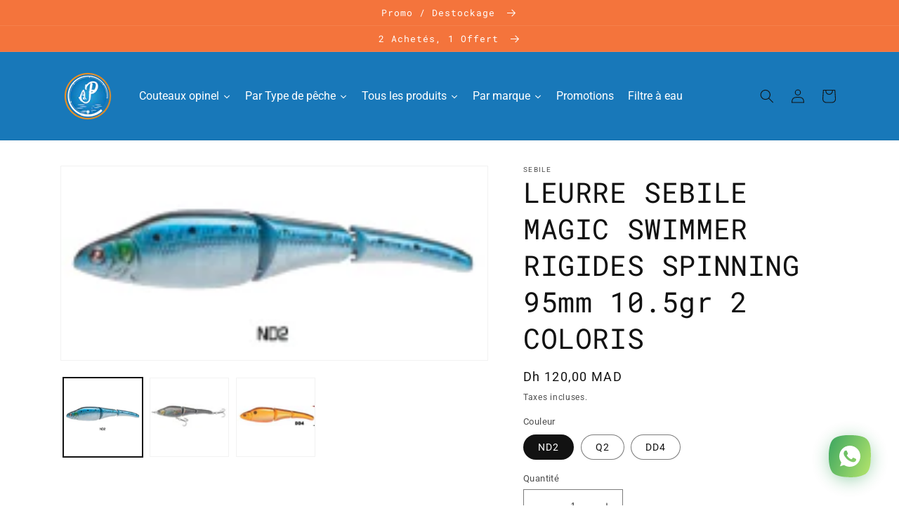

--- FILE ---
content_type: text/html; charset=utf-8
request_url: https://pecheurmaroc.ma/products/leurre-sebile-magic-swimmer-rigides-95mm-9gr-3-coloris
body_size: 35070
content:
<!doctype html>
<html class="no-js" lang="fr">
  <head>
    <meta charset="utf-8">
    <meta http-equiv="X-UA-Compatible" content="IE=edge">
    <meta name="viewport" content="width=device-width,initial-scale=1">
    <meta name="theme-color" content="">
    <link rel="canonical" href="https://pecheurmaroc.ma/products/leurre-sebile-magic-swimmer-rigides-95mm-9gr-3-coloris">
    <link rel="preconnect" href="https://cdn.shopify.com" crossorigin><link rel="icon" type="image/png" href="//pecheurmaroc.ma/cdn/shop/files/Logo-Pecheur_27480b28-015b-4b24-ae7d-262222d0bdf7.png?crop=center&height=32&v=1647962841&width=32"><link rel="preconnect" href="https://fonts.shopifycdn.com" crossorigin><title>
      LEURRE SEBILE MAGIC SWIMMER RIGIDES SPINNING 95mm 10.5gr 2 COLORIS
 &ndash; Pêcheur Maroc</title>

    
      <meta name="description" content="Magic Swimmer Sinking: 95mm 10.5gr 2 COLORIS Ce leurre peut se récupérer lentement ou plus rapidement. Le Magic Swimmer est un leurre parfaitement équilibré. Sa nage très naturelle, même lorsqu&#39;il est récupéré assez rapidement est vraiment très attractive. Il peut tout aussi bien s&#39;utiliser en lancer-ramener qu&#39;en trai">
    

    

<meta property="og:site_name" content="Pêcheur Maroc">
<meta property="og:url" content="https://pecheurmaroc.ma/products/leurre-sebile-magic-swimmer-rigides-95mm-9gr-3-coloris">
<meta property="og:title" content="LEURRE SEBILE MAGIC SWIMMER RIGIDES SPINNING 95mm 10.5gr 2 COLORIS">
<meta property="og:type" content="product">
<meta property="og:description" content="Magic Swimmer Sinking: 95mm 10.5gr 2 COLORIS Ce leurre peut se récupérer lentement ou plus rapidement. Le Magic Swimmer est un leurre parfaitement équilibré. Sa nage très naturelle, même lorsqu&#39;il est récupéré assez rapidement est vraiment très attractive. Il peut tout aussi bien s&#39;utiliser en lancer-ramener qu&#39;en trai"><meta property="og:image" content="http://pecheurmaroc.ma/cdn/shop/products/Captured_ecran2020-06-07a18.12.25.png?v=1626529092">
  <meta property="og:image:secure_url" content="https://pecheurmaroc.ma/cdn/shop/products/Captured_ecran2020-06-07a18.12.25.png?v=1626529092">
  <meta property="og:image:width" content="353">
  <meta property="og:image:height" content="112"><meta property="og:price:amount" content="120,00">
  <meta property="og:price:currency" content="MAD"><meta name="twitter:card" content="summary_large_image">
<meta name="twitter:title" content="LEURRE SEBILE MAGIC SWIMMER RIGIDES SPINNING 95mm 10.5gr 2 COLORIS">
<meta name="twitter:description" content="Magic Swimmer Sinking: 95mm 10.5gr 2 COLORIS Ce leurre peut se récupérer lentement ou plus rapidement. Le Magic Swimmer est un leurre parfaitement équilibré. Sa nage très naturelle, même lorsqu&#39;il est récupéré assez rapidement est vraiment très attractive. Il peut tout aussi bien s&#39;utiliser en lancer-ramener qu&#39;en trai">


    <script src="//pecheurmaroc.ma/cdn/shop/t/7/assets/global.js?v=135116476141006970691647857277" defer="defer"></script>
    <script>window.performance && window.performance.mark && window.performance.mark('shopify.content_for_header.start');</script><meta name="google-site-verification" content="ziqcQcoYscHe8tygkbgsvQro61KRyMwlfwyD8oYTJfM">
<meta name="facebook-domain-verification" content="16hcg1o8rdn8klo9fcj9t2q63nd4o6">
<meta id="shopify-digital-wallet" name="shopify-digital-wallet" content="/38187139211/digital_wallets/dialog">
<link rel="alternate" type="application/json+oembed" href="https://pecheurmaroc.ma/products/leurre-sebile-magic-swimmer-rigides-95mm-9gr-3-coloris.oembed">
<script async="async" src="/checkouts/internal/preloads.js?locale=fr-MA"></script>
<script id="shopify-features" type="application/json">{"accessToken":"f18f48f65a66c6bedb690f2f2d3c88be","betas":["rich-media-storefront-analytics"],"domain":"pecheurmaroc.ma","predictiveSearch":true,"shopId":38187139211,"locale":"fr"}</script>
<script>var Shopify = Shopify || {};
Shopify.shop = "pecheur-maroc.myshopify.com";
Shopify.locale = "fr";
Shopify.currency = {"active":"MAD","rate":"1.0"};
Shopify.country = "MA";
Shopify.theme = {"name":"Dawn","id":124001681547,"schema_name":"Dawn","schema_version":"4.0.0","theme_store_id":887,"role":"main"};
Shopify.theme.handle = "null";
Shopify.theme.style = {"id":null,"handle":null};
Shopify.cdnHost = "pecheurmaroc.ma/cdn";
Shopify.routes = Shopify.routes || {};
Shopify.routes.root = "/";</script>
<script type="module">!function(o){(o.Shopify=o.Shopify||{}).modules=!0}(window);</script>
<script>!function(o){function n(){var o=[];function n(){o.push(Array.prototype.slice.apply(arguments))}return n.q=o,n}var t=o.Shopify=o.Shopify||{};t.loadFeatures=n(),t.autoloadFeatures=n()}(window);</script>
<script id="shop-js-analytics" type="application/json">{"pageType":"product"}</script>
<script defer="defer" async type="module" src="//pecheurmaroc.ma/cdn/shopifycloud/shop-js/modules/v2/client.init-shop-cart-sync_BcDpqI9l.fr.esm.js"></script>
<script defer="defer" async type="module" src="//pecheurmaroc.ma/cdn/shopifycloud/shop-js/modules/v2/chunk.common_a1Rf5Dlz.esm.js"></script>
<script defer="defer" async type="module" src="//pecheurmaroc.ma/cdn/shopifycloud/shop-js/modules/v2/chunk.modal_Djra7sW9.esm.js"></script>
<script type="module">
  await import("//pecheurmaroc.ma/cdn/shopifycloud/shop-js/modules/v2/client.init-shop-cart-sync_BcDpqI9l.fr.esm.js");
await import("//pecheurmaroc.ma/cdn/shopifycloud/shop-js/modules/v2/chunk.common_a1Rf5Dlz.esm.js");
await import("//pecheurmaroc.ma/cdn/shopifycloud/shop-js/modules/v2/chunk.modal_Djra7sW9.esm.js");

  window.Shopify.SignInWithShop?.initShopCartSync?.({"fedCMEnabled":true,"windoidEnabled":true});

</script>
<script>(function() {
  var isLoaded = false;
  function asyncLoad() {
    if (isLoaded) return;
    isLoaded = true;
    var urls = ["https:\/\/cdn.shopify.com\/s\/files\/1\/0381\/8713\/9211\/t\/4\/assets\/globo.formbuilder.init.js?v=1639391144\u0026shop=pecheur-maroc.myshopify.com","https:\/\/sdks.automizely.com\/conversions\/v1\/conversions.js?app_connection_id=2e66c0574c2a45cfb05b5dd2433c7e72\u0026mapped_org_id=0c56bc88186189cc5d32f11aa2b87c0f_v1\u0026shop=pecheur-maroc.myshopify.com","https:\/\/cdn.shopify.com\/s\/files\/1\/0184\/4255\/1360\/files\/whatsapp.v5.min.js?v=1656493607\u0026shop=pecheur-maroc.myshopify.com"];
    for (var i = 0; i < urls.length; i++) {
      var s = document.createElement('script');
      s.type = 'text/javascript';
      s.async = true;
      s.src = urls[i];
      var x = document.getElementsByTagName('script')[0];
      x.parentNode.insertBefore(s, x);
    }
  };
  if(window.attachEvent) {
    window.attachEvent('onload', asyncLoad);
  } else {
    window.addEventListener('load', asyncLoad, false);
  }
})();</script>
<script id="__st">var __st={"a":38187139211,"offset":3600,"reqid":"4dc9c615-747d-418d-b590-98656e9f8b21-1769123940","pageurl":"pecheurmaroc.ma\/products\/leurre-sebile-magic-swimmer-rigides-95mm-9gr-3-coloris","u":"469fa8304944","p":"product","rtyp":"product","rid":4937810706571};</script>
<script>window.ShopifyPaypalV4VisibilityTracking = true;</script>
<script id="captcha-bootstrap">!function(){'use strict';const t='contact',e='account',n='new_comment',o=[[t,t],['blogs',n],['comments',n],[t,'customer']],c=[[e,'customer_login'],[e,'guest_login'],[e,'recover_customer_password'],[e,'create_customer']],r=t=>t.map((([t,e])=>`form[action*='/${t}']:not([data-nocaptcha='true']) input[name='form_type'][value='${e}']`)).join(','),a=t=>()=>t?[...document.querySelectorAll(t)].map((t=>t.form)):[];function s(){const t=[...o],e=r(t);return a(e)}const i='password',u='form_key',d=['recaptcha-v3-token','g-recaptcha-response','h-captcha-response',i],f=()=>{try{return window.sessionStorage}catch{return}},m='__shopify_v',_=t=>t.elements[u];function p(t,e,n=!1){try{const o=window.sessionStorage,c=JSON.parse(o.getItem(e)),{data:r}=function(t){const{data:e,action:n}=t;return t[m]||n?{data:e,action:n}:{data:t,action:n}}(c);for(const[e,n]of Object.entries(r))t.elements[e]&&(t.elements[e].value=n);n&&o.removeItem(e)}catch(o){console.error('form repopulation failed',{error:o})}}const l='form_type',E='cptcha';function T(t){t.dataset[E]=!0}const w=window,h=w.document,L='Shopify',v='ce_forms',y='captcha';let A=!1;((t,e)=>{const n=(g='f06e6c50-85a8-45c8-87d0-21a2b65856fe',I='https://cdn.shopify.com/shopifycloud/storefront-forms-hcaptcha/ce_storefront_forms_captcha_hcaptcha.v1.5.2.iife.js',D={infoText:'Protégé par hCaptcha',privacyText:'Confidentialité',termsText:'Conditions'},(t,e,n)=>{const o=w[L][v],c=o.bindForm;if(c)return c(t,g,e,D).then(n);var r;o.q.push([[t,g,e,D],n]),r=I,A||(h.body.append(Object.assign(h.createElement('script'),{id:'captcha-provider',async:!0,src:r})),A=!0)});var g,I,D;w[L]=w[L]||{},w[L][v]=w[L][v]||{},w[L][v].q=[],w[L][y]=w[L][y]||{},w[L][y].protect=function(t,e){n(t,void 0,e),T(t)},Object.freeze(w[L][y]),function(t,e,n,w,h,L){const[v,y,A,g]=function(t,e,n){const i=e?o:[],u=t?c:[],d=[...i,...u],f=r(d),m=r(i),_=r(d.filter((([t,e])=>n.includes(e))));return[a(f),a(m),a(_),s()]}(w,h,L),I=t=>{const e=t.target;return e instanceof HTMLFormElement?e:e&&e.form},D=t=>v().includes(t);t.addEventListener('submit',(t=>{const e=I(t);if(!e)return;const n=D(e)&&!e.dataset.hcaptchaBound&&!e.dataset.recaptchaBound,o=_(e),c=g().includes(e)&&(!o||!o.value);(n||c)&&t.preventDefault(),c&&!n&&(function(t){try{if(!f())return;!function(t){const e=f();if(!e)return;const n=_(t);if(!n)return;const o=n.value;o&&e.removeItem(o)}(t);const e=Array.from(Array(32),(()=>Math.random().toString(36)[2])).join('');!function(t,e){_(t)||t.append(Object.assign(document.createElement('input'),{type:'hidden',name:u})),t.elements[u].value=e}(t,e),function(t,e){const n=f();if(!n)return;const o=[...t.querySelectorAll(`input[type='${i}']`)].map((({name:t})=>t)),c=[...d,...o],r={};for(const[a,s]of new FormData(t).entries())c.includes(a)||(r[a]=s);n.setItem(e,JSON.stringify({[m]:1,action:t.action,data:r}))}(t,e)}catch(e){console.error('failed to persist form',e)}}(e),e.submit())}));const S=(t,e)=>{t&&!t.dataset[E]&&(n(t,e.some((e=>e===t))),T(t))};for(const o of['focusin','change'])t.addEventListener(o,(t=>{const e=I(t);D(e)&&S(e,y())}));const B=e.get('form_key'),M=e.get(l),P=B&&M;t.addEventListener('DOMContentLoaded',(()=>{const t=y();if(P)for(const e of t)e.elements[l].value===M&&p(e,B);[...new Set([...A(),...v().filter((t=>'true'===t.dataset.shopifyCaptcha))])].forEach((e=>S(e,t)))}))}(h,new URLSearchParams(w.location.search),n,t,e,['guest_login'])})(!0,!0)}();</script>
<script integrity="sha256-4kQ18oKyAcykRKYeNunJcIwy7WH5gtpwJnB7kiuLZ1E=" data-source-attribution="shopify.loadfeatures" defer="defer" src="//pecheurmaroc.ma/cdn/shopifycloud/storefront/assets/storefront/load_feature-a0a9edcb.js" crossorigin="anonymous"></script>
<script data-source-attribution="shopify.dynamic_checkout.dynamic.init">var Shopify=Shopify||{};Shopify.PaymentButton=Shopify.PaymentButton||{isStorefrontPortableWallets:!0,init:function(){window.Shopify.PaymentButton.init=function(){};var t=document.createElement("script");t.src="https://pecheurmaroc.ma/cdn/shopifycloud/portable-wallets/latest/portable-wallets.fr.js",t.type="module",document.head.appendChild(t)}};
</script>
<script data-source-attribution="shopify.dynamic_checkout.buyer_consent">
  function portableWalletsHideBuyerConsent(e){var t=document.getElementById("shopify-buyer-consent"),n=document.getElementById("shopify-subscription-policy-button");t&&n&&(t.classList.add("hidden"),t.setAttribute("aria-hidden","true"),n.removeEventListener("click",e))}function portableWalletsShowBuyerConsent(e){var t=document.getElementById("shopify-buyer-consent"),n=document.getElementById("shopify-subscription-policy-button");t&&n&&(t.classList.remove("hidden"),t.removeAttribute("aria-hidden"),n.addEventListener("click",e))}window.Shopify?.PaymentButton&&(window.Shopify.PaymentButton.hideBuyerConsent=portableWalletsHideBuyerConsent,window.Shopify.PaymentButton.showBuyerConsent=portableWalletsShowBuyerConsent);
</script>
<script>
  function portableWalletsCleanup(e){e&&e.src&&console.error("Failed to load portable wallets script "+e.src);var t=document.querySelectorAll("shopify-accelerated-checkout .shopify-payment-button__skeleton, shopify-accelerated-checkout-cart .wallet-cart-button__skeleton"),e=document.getElementById("shopify-buyer-consent");for(let e=0;e<t.length;e++)t[e].remove();e&&e.remove()}function portableWalletsNotLoadedAsModule(e){e instanceof ErrorEvent&&"string"==typeof e.message&&e.message.includes("import.meta")&&"string"==typeof e.filename&&e.filename.includes("portable-wallets")&&(window.removeEventListener("error",portableWalletsNotLoadedAsModule),window.Shopify.PaymentButton.failedToLoad=e,"loading"===document.readyState?document.addEventListener("DOMContentLoaded",window.Shopify.PaymentButton.init):window.Shopify.PaymentButton.init())}window.addEventListener("error",portableWalletsNotLoadedAsModule);
</script>

<script type="module" src="https://pecheurmaroc.ma/cdn/shopifycloud/portable-wallets/latest/portable-wallets.fr.js" onError="portableWalletsCleanup(this)" crossorigin="anonymous"></script>
<script nomodule>
  document.addEventListener("DOMContentLoaded", portableWalletsCleanup);
</script>

<link id="shopify-accelerated-checkout-styles" rel="stylesheet" media="screen" href="https://pecheurmaroc.ma/cdn/shopifycloud/portable-wallets/latest/accelerated-checkout-backwards-compat.css" crossorigin="anonymous">
<style id="shopify-accelerated-checkout-cart">
        #shopify-buyer-consent {
  margin-top: 1em;
  display: inline-block;
  width: 100%;
}

#shopify-buyer-consent.hidden {
  display: none;
}

#shopify-subscription-policy-button {
  background: none;
  border: none;
  padding: 0;
  text-decoration: underline;
  font-size: inherit;
  cursor: pointer;
}

#shopify-subscription-policy-button::before {
  box-shadow: none;
}

      </style>
<script id="sections-script" data-sections="main-product,product-recommendations,header,footer" defer="defer" src="//pecheurmaroc.ma/cdn/shop/t/7/compiled_assets/scripts.js?v=1668"></script>
<script>window.performance && window.performance.mark && window.performance.mark('shopify.content_for_header.end');</script>


    <style data-shopify>
      @font-face {
  font-family: Roboto;
  font-weight: 400;
  font-style: normal;
  font-display: swap;
  src: url("//pecheurmaroc.ma/cdn/fonts/roboto/roboto_n4.2019d890f07b1852f56ce63ba45b2db45d852cba.woff2") format("woff2"),
       url("//pecheurmaroc.ma/cdn/fonts/roboto/roboto_n4.238690e0007583582327135619c5f7971652fa9d.woff") format("woff");
}

      @font-face {
  font-family: Roboto;
  font-weight: 700;
  font-style: normal;
  font-display: swap;
  src: url("//pecheurmaroc.ma/cdn/fonts/roboto/roboto_n7.f38007a10afbbde8976c4056bfe890710d51dec2.woff2") format("woff2"),
       url("//pecheurmaroc.ma/cdn/fonts/roboto/roboto_n7.94bfdd3e80c7be00e128703d245c207769d763f9.woff") format("woff");
}

      @font-face {
  font-family: Roboto;
  font-weight: 400;
  font-style: italic;
  font-display: swap;
  src: url("//pecheurmaroc.ma/cdn/fonts/roboto/roboto_i4.57ce898ccda22ee84f49e6b57ae302250655e2d4.woff2") format("woff2"),
       url("//pecheurmaroc.ma/cdn/fonts/roboto/roboto_i4.b21f3bd061cbcb83b824ae8c7671a82587b264bf.woff") format("woff");
}

      @font-face {
  font-family: Roboto;
  font-weight: 700;
  font-style: italic;
  font-display: swap;
  src: url("//pecheurmaroc.ma/cdn/fonts/roboto/roboto_i7.7ccaf9410746f2c53340607c42c43f90a9005937.woff2") format("woff2"),
       url("//pecheurmaroc.ma/cdn/fonts/roboto/roboto_i7.49ec21cdd7148292bffea74c62c0df6e93551516.woff") format("woff");
}

      @font-face {
  font-family: "Roboto Mono";
  font-weight: 400;
  font-style: normal;
  font-display: swap;
  src: url("//pecheurmaroc.ma/cdn/fonts/roboto_mono/robotomono_n4.9d1649e14a644ef48a2262609c784a79a5c2c87d.woff2") format("woff2"),
       url("//pecheurmaroc.ma/cdn/fonts/roboto_mono/robotomono_n4.1f5c294b54ad5b669e758778fae486a733405684.woff") format("woff");
}


      :root {
        --font-body-family: Roboto, sans-serif;
        --font-body-style: normal;
        --font-body-weight: 400;

        --font-heading-family: "Roboto Mono", monospace;
        --font-heading-style: normal;
        --font-heading-weight: 400;

        --font-body-scale: 1.0;
        --font-heading-scale: 1.0;

        --color-base-text: 18, 18, 18;
        --color-shadow: 18, 18, 18;
        --color-base-background-1: 255, 255, 255;
        --color-base-background-2: 24, 120, 185;
        --color-base-solid-button-labels: 255, 255, 255;
        --color-base-outline-button-labels: 244, 116, 60;
        --color-base-accent-1: 244, 116, 60;
        --color-base-accent-2: 255, 255, 255;
        --payment-terms-background-color: #ffffff;

        --gradient-base-background-1: #ffffff;
        --gradient-base-background-2: #1878b9;
        --gradient-base-accent-1: #f4743c;
        --gradient-base-accent-2: #ffffff;

        --media-padding: px;
        --media-border-opacity: 0.05;
        --media-border-width: 1px;
        --media-radius: 0px;
        --media-shadow-opacity: 0.0;
        --media-shadow-horizontal-offset: 0px;
        --media-shadow-vertical-offset: 4px;
        --media-shadow-blur-radius: 5px;

        --page-width: 120rem;
        --page-width-margin: 0rem;

        --card-image-padding: 0.0rem;
        --card-corner-radius: 0.0rem;
        --card-text-alignment: left;
        --card-border-width: 0.0rem;
        --card-border-opacity: 0.1;
        --card-shadow-opacity: 0.0;
        --card-shadow-horizontal-offset: 0.0rem;
        --card-shadow-vertical-offset: 0.4rem;
        --card-shadow-blur-radius: 0.5rem;

        --badge-corner-radius: 4.0rem;

        --popup-border-width: 1px;
        --popup-border-opacity: 0.1;
        --popup-corner-radius: 0px;
        --popup-shadow-opacity: 0.0;
        --popup-shadow-horizontal-offset: 0px;
        --popup-shadow-vertical-offset: 4px;
        --popup-shadow-blur-radius: 5px;

        --drawer-border-width: 1px;
        --drawer-border-opacity: 0.1;
        --drawer-shadow-opacity: 0.0;
        --drawer-shadow-horizontal-offset: 0px;
        --drawer-shadow-vertical-offset: 4px;
        --drawer-shadow-blur-radius: 5px;

        --spacing-sections-desktop: 0px;
        --spacing-sections-mobile: 0px;

        --grid-desktop-vertical-spacing: 8px;
        --grid-desktop-horizontal-spacing: 8px;
        --grid-mobile-vertical-spacing: 4px;
        --grid-mobile-horizontal-spacing: 4px;

        --text-boxes-border-opacity: 0.1;
        --text-boxes-border-width: 0px;
        --text-boxes-radius: 0px;
        --text-boxes-shadow-opacity: 0.0;
        --text-boxes-shadow-horizontal-offset: 0px;
        --text-boxes-shadow-vertical-offset: 4px;
        --text-boxes-shadow-blur-radius: 5px;

        --buttons-radius: 0px;
        --buttons-radius-outset: 0px;
        --buttons-border-width: 1px;
        --buttons-border-opacity: 1.0;
        --buttons-shadow-opacity: 0.0;
        --buttons-shadow-horizontal-offset: 0px;
        --buttons-shadow-vertical-offset: 4px;
        --buttons-shadow-blur-radius: 5px;
        --buttons-border-offset: 0px;

        --inputs-radius: 0px;
        --inputs-border-width: 1px;
        --inputs-border-opacity: 0.55;
        --inputs-shadow-opacity: 0.0;
        --inputs-shadow-horizontal-offset: 0px;
        --inputs-margin-offset: 0px;
        --inputs-shadow-vertical-offset: 4px;
        --inputs-shadow-blur-radius: 5px;
        --inputs-radius-outset: 0px;

        --variant-pills-radius: 40px;
        --variant-pills-border-width: 1px;
        --variant-pills-border-opacity: 0.55;
        --variant-pills-shadow-opacity: 0.0;
        --variant-pills-shadow-horizontal-offset: 0px;
        --variant-pills-shadow-vertical-offset: 4px;
        --variant-pills-shadow-blur-radius: 5px;
      }

      *,
      *::before,
      *::after {
        box-sizing: inherit;
      }

      html {
        box-sizing: border-box;
        font-size: calc(var(--font-body-scale) * 62.5%);
        height: 100%;
      }

      body {
        display: grid;
        grid-template-rows: auto auto 1fr auto;
        grid-template-columns: 100%;
        min-height: 100%;
        margin: 0;
        font-size: 1.5rem;
        letter-spacing: 0.06rem;
        line-height: calc(1 + 0.8 / var(--font-body-scale));
        font-family: var(--font-body-family);
        font-style: var(--font-body-style);
        font-weight: var(--font-body-weight);
      }

      @media screen and (min-width: 750px) {
        body {
          font-size: 1.6rem;
        }
      }
    </style>

    <link href="//pecheurmaroc.ma/cdn/shop/t/7/assets/base.css?v=144997082486365258741647857296" rel="stylesheet" type="text/css" media="all" />
<link rel="preload" as="font" href="//pecheurmaroc.ma/cdn/fonts/roboto/roboto_n4.2019d890f07b1852f56ce63ba45b2db45d852cba.woff2" type="font/woff2" crossorigin><link rel="preload" as="font" href="//pecheurmaroc.ma/cdn/fonts/roboto_mono/robotomono_n4.9d1649e14a644ef48a2262609c784a79a5c2c87d.woff2" type="font/woff2" crossorigin><link rel="stylesheet" href="//pecheurmaroc.ma/cdn/shop/t/7/assets/component-predictive-search.css?v=165644661289088488651647857271" media="print" onload="this.media='all'"><script>document.documentElement.className = document.documentElement.className.replace('no-js', 'js');
    if (Shopify.designMode) {
      document.documentElement.classList.add('shopify-design-mode');
    }
    </script>
  
  









<link href="https://monorail-edge.shopifysvc.com" rel="dns-prefetch">
<script>(function(){if ("sendBeacon" in navigator && "performance" in window) {try {var session_token_from_headers = performance.getEntriesByType('navigation')[0].serverTiming.find(x => x.name == '_s').description;} catch {var session_token_from_headers = undefined;}var session_cookie_matches = document.cookie.match(/_shopify_s=([^;]*)/);var session_token_from_cookie = session_cookie_matches && session_cookie_matches.length === 2 ? session_cookie_matches[1] : "";var session_token = session_token_from_headers || session_token_from_cookie || "";function handle_abandonment_event(e) {var entries = performance.getEntries().filter(function(entry) {return /monorail-edge.shopifysvc.com/.test(entry.name);});if (!window.abandonment_tracked && entries.length === 0) {window.abandonment_tracked = true;var currentMs = Date.now();var navigation_start = performance.timing.navigationStart;var payload = {shop_id: 38187139211,url: window.location.href,navigation_start,duration: currentMs - navigation_start,session_token,page_type: "product"};window.navigator.sendBeacon("https://monorail-edge.shopifysvc.com/v1/produce", JSON.stringify({schema_id: "online_store_buyer_site_abandonment/1.1",payload: payload,metadata: {event_created_at_ms: currentMs,event_sent_at_ms: currentMs}}));}}window.addEventListener('pagehide', handle_abandonment_event);}}());</script>
<script id="web-pixels-manager-setup">(function e(e,d,r,n,o){if(void 0===o&&(o={}),!Boolean(null===(a=null===(i=window.Shopify)||void 0===i?void 0:i.analytics)||void 0===a?void 0:a.replayQueue)){var i,a;window.Shopify=window.Shopify||{};var t=window.Shopify;t.analytics=t.analytics||{};var s=t.analytics;s.replayQueue=[],s.publish=function(e,d,r){return s.replayQueue.push([e,d,r]),!0};try{self.performance.mark("wpm:start")}catch(e){}var l=function(){var e={modern:/Edge?\/(1{2}[4-9]|1[2-9]\d|[2-9]\d{2}|\d{4,})\.\d+(\.\d+|)|Firefox\/(1{2}[4-9]|1[2-9]\d|[2-9]\d{2}|\d{4,})\.\d+(\.\d+|)|Chrom(ium|e)\/(9{2}|\d{3,})\.\d+(\.\d+|)|(Maci|X1{2}).+ Version\/(15\.\d+|(1[6-9]|[2-9]\d|\d{3,})\.\d+)([,.]\d+|)( \(\w+\)|)( Mobile\/\w+|) Safari\/|Chrome.+OPR\/(9{2}|\d{3,})\.\d+\.\d+|(CPU[ +]OS|iPhone[ +]OS|CPU[ +]iPhone|CPU IPhone OS|CPU iPad OS)[ +]+(15[._]\d+|(1[6-9]|[2-9]\d|\d{3,})[._]\d+)([._]\d+|)|Android:?[ /-](13[3-9]|1[4-9]\d|[2-9]\d{2}|\d{4,})(\.\d+|)(\.\d+|)|Android.+Firefox\/(13[5-9]|1[4-9]\d|[2-9]\d{2}|\d{4,})\.\d+(\.\d+|)|Android.+Chrom(ium|e)\/(13[3-9]|1[4-9]\d|[2-9]\d{2}|\d{4,})\.\d+(\.\d+|)|SamsungBrowser\/([2-9]\d|\d{3,})\.\d+/,legacy:/Edge?\/(1[6-9]|[2-9]\d|\d{3,})\.\d+(\.\d+|)|Firefox\/(5[4-9]|[6-9]\d|\d{3,})\.\d+(\.\d+|)|Chrom(ium|e)\/(5[1-9]|[6-9]\d|\d{3,})\.\d+(\.\d+|)([\d.]+$|.*Safari\/(?![\d.]+ Edge\/[\d.]+$))|(Maci|X1{2}).+ Version\/(10\.\d+|(1[1-9]|[2-9]\d|\d{3,})\.\d+)([,.]\d+|)( \(\w+\)|)( Mobile\/\w+|) Safari\/|Chrome.+OPR\/(3[89]|[4-9]\d|\d{3,})\.\d+\.\d+|(CPU[ +]OS|iPhone[ +]OS|CPU[ +]iPhone|CPU IPhone OS|CPU iPad OS)[ +]+(10[._]\d+|(1[1-9]|[2-9]\d|\d{3,})[._]\d+)([._]\d+|)|Android:?[ /-](13[3-9]|1[4-9]\d|[2-9]\d{2}|\d{4,})(\.\d+|)(\.\d+|)|Mobile Safari.+OPR\/([89]\d|\d{3,})\.\d+\.\d+|Android.+Firefox\/(13[5-9]|1[4-9]\d|[2-9]\d{2}|\d{4,})\.\d+(\.\d+|)|Android.+Chrom(ium|e)\/(13[3-9]|1[4-9]\d|[2-9]\d{2}|\d{4,})\.\d+(\.\d+|)|Android.+(UC? ?Browser|UCWEB|U3)[ /]?(15\.([5-9]|\d{2,})|(1[6-9]|[2-9]\d|\d{3,})\.\d+)\.\d+|SamsungBrowser\/(5\.\d+|([6-9]|\d{2,})\.\d+)|Android.+MQ{2}Browser\/(14(\.(9|\d{2,})|)|(1[5-9]|[2-9]\d|\d{3,})(\.\d+|))(\.\d+|)|K[Aa][Ii]OS\/(3\.\d+|([4-9]|\d{2,})\.\d+)(\.\d+|)/},d=e.modern,r=e.legacy,n=navigator.userAgent;return n.match(d)?"modern":n.match(r)?"legacy":"unknown"}(),u="modern"===l?"modern":"legacy",c=(null!=n?n:{modern:"",legacy:""})[u],f=function(e){return[e.baseUrl,"/wpm","/b",e.hashVersion,"modern"===e.buildTarget?"m":"l",".js"].join("")}({baseUrl:d,hashVersion:r,buildTarget:u}),m=function(e){var d=e.version,r=e.bundleTarget,n=e.surface,o=e.pageUrl,i=e.monorailEndpoint;return{emit:function(e){var a=e.status,t=e.errorMsg,s=(new Date).getTime(),l=JSON.stringify({metadata:{event_sent_at_ms:s},events:[{schema_id:"web_pixels_manager_load/3.1",payload:{version:d,bundle_target:r,page_url:o,status:a,surface:n,error_msg:t},metadata:{event_created_at_ms:s}}]});if(!i)return console&&console.warn&&console.warn("[Web Pixels Manager] No Monorail endpoint provided, skipping logging."),!1;try{return self.navigator.sendBeacon.bind(self.navigator)(i,l)}catch(e){}var u=new XMLHttpRequest;try{return u.open("POST",i,!0),u.setRequestHeader("Content-Type","text/plain"),u.send(l),!0}catch(e){return console&&console.warn&&console.warn("[Web Pixels Manager] Got an unhandled error while logging to Monorail."),!1}}}}({version:r,bundleTarget:l,surface:e.surface,pageUrl:self.location.href,monorailEndpoint:e.monorailEndpoint});try{o.browserTarget=l,function(e){var d=e.src,r=e.async,n=void 0===r||r,o=e.onload,i=e.onerror,a=e.sri,t=e.scriptDataAttributes,s=void 0===t?{}:t,l=document.createElement("script"),u=document.querySelector("head"),c=document.querySelector("body");if(l.async=n,l.src=d,a&&(l.integrity=a,l.crossOrigin="anonymous"),s)for(var f in s)if(Object.prototype.hasOwnProperty.call(s,f))try{l.dataset[f]=s[f]}catch(e){}if(o&&l.addEventListener("load",o),i&&l.addEventListener("error",i),u)u.appendChild(l);else{if(!c)throw new Error("Did not find a head or body element to append the script");c.appendChild(l)}}({src:f,async:!0,onload:function(){if(!function(){var e,d;return Boolean(null===(d=null===(e=window.Shopify)||void 0===e?void 0:e.analytics)||void 0===d?void 0:d.initialized)}()){var d=window.webPixelsManager.init(e)||void 0;if(d){var r=window.Shopify.analytics;r.replayQueue.forEach((function(e){var r=e[0],n=e[1],o=e[2];d.publishCustomEvent(r,n,o)})),r.replayQueue=[],r.publish=d.publishCustomEvent,r.visitor=d.visitor,r.initialized=!0}}},onerror:function(){return m.emit({status:"failed",errorMsg:"".concat(f," has failed to load")})},sri:function(e){var d=/^sha384-[A-Za-z0-9+/=]+$/;return"string"==typeof e&&d.test(e)}(c)?c:"",scriptDataAttributes:o}),m.emit({status:"loading"})}catch(e){m.emit({status:"failed",errorMsg:(null==e?void 0:e.message)||"Unknown error"})}}})({shopId: 38187139211,storefrontBaseUrl: "https://pecheurmaroc.ma",extensionsBaseUrl: "https://extensions.shopifycdn.com/cdn/shopifycloud/web-pixels-manager",monorailEndpoint: "https://monorail-edge.shopifysvc.com/unstable/produce_batch",surface: "storefront-renderer",enabledBetaFlags: ["2dca8a86"],webPixelsConfigList: [{"id":"831651979","configuration":"{\"hashed_organization_id\":\"0c56bc88186189cc5d32f11aa2b87c0f_v1\",\"app_key\":\"pecheur-maroc\",\"allow_collect_personal_data\":\"true\"}","eventPayloadVersion":"v1","runtimeContext":"STRICT","scriptVersion":"6f6660f15c595d517f203f6e1abcb171","type":"APP","apiClientId":2814809,"privacyPurposes":["ANALYTICS","MARKETING","SALE_OF_DATA"],"dataSharingAdjustments":{"protectedCustomerApprovalScopes":["read_customer_address","read_customer_email","read_customer_name","read_customer_personal_data","read_customer_phone"]}},{"id":"448430219","configuration":"{\"config\":\"{\\\"pixel_id\\\":\\\"GT-NN6SVQ7\\\",\\\"gtag_events\\\":[{\\\"type\\\":\\\"purchase\\\",\\\"action_label\\\":\\\"MC-2WQ623PENY\\\"},{\\\"type\\\":\\\"page_view\\\",\\\"action_label\\\":\\\"MC-2WQ623PENY\\\"},{\\\"type\\\":\\\"view_item\\\",\\\"action_label\\\":\\\"MC-2WQ623PENY\\\"}],\\\"enable_monitoring_mode\\\":false}\"}","eventPayloadVersion":"v1","runtimeContext":"OPEN","scriptVersion":"b2a88bafab3e21179ed38636efcd8a93","type":"APP","apiClientId":1780363,"privacyPurposes":[],"dataSharingAdjustments":{"protectedCustomerApprovalScopes":["read_customer_address","read_customer_email","read_customer_name","read_customer_personal_data","read_customer_phone"]}},{"id":"173015179","configuration":"{\"pixel_id\":\"605776403649845\",\"pixel_type\":\"facebook_pixel\",\"metaapp_system_user_token\":\"-\"}","eventPayloadVersion":"v1","runtimeContext":"OPEN","scriptVersion":"ca16bc87fe92b6042fbaa3acc2fbdaa6","type":"APP","apiClientId":2329312,"privacyPurposes":["ANALYTICS","MARKETING","SALE_OF_DATA"],"dataSharingAdjustments":{"protectedCustomerApprovalScopes":["read_customer_address","read_customer_email","read_customer_name","read_customer_personal_data","read_customer_phone"]}},{"id":"63602827","eventPayloadVersion":"v1","runtimeContext":"LAX","scriptVersion":"1","type":"CUSTOM","privacyPurposes":["ANALYTICS"],"name":"Google Analytics tag (migrated)"},{"id":"shopify-app-pixel","configuration":"{}","eventPayloadVersion":"v1","runtimeContext":"STRICT","scriptVersion":"0450","apiClientId":"shopify-pixel","type":"APP","privacyPurposes":["ANALYTICS","MARKETING"]},{"id":"shopify-custom-pixel","eventPayloadVersion":"v1","runtimeContext":"LAX","scriptVersion":"0450","apiClientId":"shopify-pixel","type":"CUSTOM","privacyPurposes":["ANALYTICS","MARKETING"]}],isMerchantRequest: false,initData: {"shop":{"name":"Pêcheur Maroc","paymentSettings":{"currencyCode":"MAD"},"myshopifyDomain":"pecheur-maroc.myshopify.com","countryCode":"MA","storefrontUrl":"https:\/\/pecheurmaroc.ma"},"customer":null,"cart":null,"checkout":null,"productVariants":[{"price":{"amount":120.0,"currencyCode":"MAD"},"product":{"title":"LEURRE SEBILE MAGIC SWIMMER RIGIDES SPINNING 95mm 10.5gr 2 COLORIS","vendor":"Sebile","id":"4937810706571","untranslatedTitle":"LEURRE SEBILE MAGIC SWIMMER RIGIDES SPINNING 95mm 10.5gr 2 COLORIS","url":"\/products\/leurre-sebile-magic-swimmer-rigides-95mm-9gr-3-coloris","type":"Leurre"},"id":"33911273455755","image":{"src":"\/\/pecheurmaroc.ma\/cdn\/shop\/products\/Capture_d_ecran_2020-06-07_a_18.11.58_99acfa04-e0e9-4fec-8446-b350d01ae5b5.png?v=1626529092"},"sku":"1250657\/CB522959","title":"ND2","untranslatedTitle":"ND2"},{"price":{"amount":120.0,"currencyCode":"MAD"},"product":{"title":"LEURRE SEBILE MAGIC SWIMMER RIGIDES SPINNING 95mm 10.5gr 2 COLORIS","vendor":"Sebile","id":"4937810706571","untranslatedTitle":"LEURRE SEBILE MAGIC SWIMMER RIGIDES SPINNING 95mm 10.5gr 2 COLORIS","url":"\/products\/leurre-sebile-magic-swimmer-rigides-95mm-9gr-3-coloris","type":"Leurre"},"id":"33911273488523","image":{"src":"\/\/pecheurmaroc.ma\/cdn\/shop\/products\/Capture_d_ecran_2020-06-07_a_18.12.15.png?v=1626529092"},"sku":"1250707\/CB500056","title":"Q2","untranslatedTitle":"Q2"},{"price":{"amount":120.0,"currencyCode":"MAD"},"product":{"title":"LEURRE SEBILE MAGIC SWIMMER RIGIDES SPINNING 95mm 10.5gr 2 COLORIS","vendor":"Sebile","id":"4937810706571","untranslatedTitle":"LEURRE SEBILE MAGIC SWIMMER RIGIDES SPINNING 95mm 10.5gr 2 COLORIS","url":"\/products\/leurre-sebile-magic-swimmer-rigides-95mm-9gr-3-coloris","type":"Leurre"},"id":"39422113415307","image":{"src":"\/\/pecheurmaroc.ma\/cdn\/shop\/products\/Capture_d_ecran_2021-07-17_a_14.37.35.png?v=1626776624"},"sku":"CB510734","title":"DD4","untranslatedTitle":"DD4"}],"purchasingCompany":null},},"https://pecheurmaroc.ma/cdn","fcfee988w5aeb613cpc8e4bc33m6693e112",{"modern":"","legacy":""},{"shopId":"38187139211","storefrontBaseUrl":"https:\/\/pecheurmaroc.ma","extensionBaseUrl":"https:\/\/extensions.shopifycdn.com\/cdn\/shopifycloud\/web-pixels-manager","surface":"storefront-renderer","enabledBetaFlags":"[\"2dca8a86\"]","isMerchantRequest":"false","hashVersion":"fcfee988w5aeb613cpc8e4bc33m6693e112","publish":"custom","events":"[[\"page_viewed\",{}],[\"product_viewed\",{\"productVariant\":{\"price\":{\"amount\":120.0,\"currencyCode\":\"MAD\"},\"product\":{\"title\":\"LEURRE SEBILE MAGIC SWIMMER RIGIDES SPINNING 95mm 10.5gr 2 COLORIS\",\"vendor\":\"Sebile\",\"id\":\"4937810706571\",\"untranslatedTitle\":\"LEURRE SEBILE MAGIC SWIMMER RIGIDES SPINNING 95mm 10.5gr 2 COLORIS\",\"url\":\"\/products\/leurre-sebile-magic-swimmer-rigides-95mm-9gr-3-coloris\",\"type\":\"Leurre\"},\"id\":\"33911273455755\",\"image\":{\"src\":\"\/\/pecheurmaroc.ma\/cdn\/shop\/products\/Capture_d_ecran_2020-06-07_a_18.11.58_99acfa04-e0e9-4fec-8446-b350d01ae5b5.png?v=1626529092\"},\"sku\":\"1250657\/CB522959\",\"title\":\"ND2\",\"untranslatedTitle\":\"ND2\"}}]]"});</script><script>
  window.ShopifyAnalytics = window.ShopifyAnalytics || {};
  window.ShopifyAnalytics.meta = window.ShopifyAnalytics.meta || {};
  window.ShopifyAnalytics.meta.currency = 'MAD';
  var meta = {"product":{"id":4937810706571,"gid":"gid:\/\/shopify\/Product\/4937810706571","vendor":"Sebile","type":"Leurre","handle":"leurre-sebile-magic-swimmer-rigides-95mm-9gr-3-coloris","variants":[{"id":33911273455755,"price":12000,"name":"LEURRE SEBILE MAGIC SWIMMER RIGIDES SPINNING 95mm 10.5gr 2 COLORIS - ND2","public_title":"ND2","sku":"1250657\/CB522959"},{"id":33911273488523,"price":12000,"name":"LEURRE SEBILE MAGIC SWIMMER RIGIDES SPINNING 95mm 10.5gr 2 COLORIS - Q2","public_title":"Q2","sku":"1250707\/CB500056"},{"id":39422113415307,"price":12000,"name":"LEURRE SEBILE MAGIC SWIMMER RIGIDES SPINNING 95mm 10.5gr 2 COLORIS - DD4","public_title":"DD4","sku":"CB510734"}],"remote":false},"page":{"pageType":"product","resourceType":"product","resourceId":4937810706571,"requestId":"4dc9c615-747d-418d-b590-98656e9f8b21-1769123940"}};
  for (var attr in meta) {
    window.ShopifyAnalytics.meta[attr] = meta[attr];
  }
</script>
<script class="analytics">
  (function () {
    var customDocumentWrite = function(content) {
      var jquery = null;

      if (window.jQuery) {
        jquery = window.jQuery;
      } else if (window.Checkout && window.Checkout.$) {
        jquery = window.Checkout.$;
      }

      if (jquery) {
        jquery('body').append(content);
      }
    };

    var hasLoggedConversion = function(token) {
      if (token) {
        return document.cookie.indexOf('loggedConversion=' + token) !== -1;
      }
      return false;
    }

    var setCookieIfConversion = function(token) {
      if (token) {
        var twoMonthsFromNow = new Date(Date.now());
        twoMonthsFromNow.setMonth(twoMonthsFromNow.getMonth() + 2);

        document.cookie = 'loggedConversion=' + token + '; expires=' + twoMonthsFromNow;
      }
    }

    var trekkie = window.ShopifyAnalytics.lib = window.trekkie = window.trekkie || [];
    if (trekkie.integrations) {
      return;
    }
    trekkie.methods = [
      'identify',
      'page',
      'ready',
      'track',
      'trackForm',
      'trackLink'
    ];
    trekkie.factory = function(method) {
      return function() {
        var args = Array.prototype.slice.call(arguments);
        args.unshift(method);
        trekkie.push(args);
        return trekkie;
      };
    };
    for (var i = 0; i < trekkie.methods.length; i++) {
      var key = trekkie.methods[i];
      trekkie[key] = trekkie.factory(key);
    }
    trekkie.load = function(config) {
      trekkie.config = config || {};
      trekkie.config.initialDocumentCookie = document.cookie;
      var first = document.getElementsByTagName('script')[0];
      var script = document.createElement('script');
      script.type = 'text/javascript';
      script.onerror = function(e) {
        var scriptFallback = document.createElement('script');
        scriptFallback.type = 'text/javascript';
        scriptFallback.onerror = function(error) {
                var Monorail = {
      produce: function produce(monorailDomain, schemaId, payload) {
        var currentMs = new Date().getTime();
        var event = {
          schema_id: schemaId,
          payload: payload,
          metadata: {
            event_created_at_ms: currentMs,
            event_sent_at_ms: currentMs
          }
        };
        return Monorail.sendRequest("https://" + monorailDomain + "/v1/produce", JSON.stringify(event));
      },
      sendRequest: function sendRequest(endpointUrl, payload) {
        // Try the sendBeacon API
        if (window && window.navigator && typeof window.navigator.sendBeacon === 'function' && typeof window.Blob === 'function' && !Monorail.isIos12()) {
          var blobData = new window.Blob([payload], {
            type: 'text/plain'
          });

          if (window.navigator.sendBeacon(endpointUrl, blobData)) {
            return true;
          } // sendBeacon was not successful

        } // XHR beacon

        var xhr = new XMLHttpRequest();

        try {
          xhr.open('POST', endpointUrl);
          xhr.setRequestHeader('Content-Type', 'text/plain');
          xhr.send(payload);
        } catch (e) {
          console.log(e);
        }

        return false;
      },
      isIos12: function isIos12() {
        return window.navigator.userAgent.lastIndexOf('iPhone; CPU iPhone OS 12_') !== -1 || window.navigator.userAgent.lastIndexOf('iPad; CPU OS 12_') !== -1;
      }
    };
    Monorail.produce('monorail-edge.shopifysvc.com',
      'trekkie_storefront_load_errors/1.1',
      {shop_id: 38187139211,
      theme_id: 124001681547,
      app_name: "storefront",
      context_url: window.location.href,
      source_url: "//pecheurmaroc.ma/cdn/s/trekkie.storefront.8d95595f799fbf7e1d32231b9a28fd43b70c67d3.min.js"});

        };
        scriptFallback.async = true;
        scriptFallback.src = '//pecheurmaroc.ma/cdn/s/trekkie.storefront.8d95595f799fbf7e1d32231b9a28fd43b70c67d3.min.js';
        first.parentNode.insertBefore(scriptFallback, first);
      };
      script.async = true;
      script.src = '//pecheurmaroc.ma/cdn/s/trekkie.storefront.8d95595f799fbf7e1d32231b9a28fd43b70c67d3.min.js';
      first.parentNode.insertBefore(script, first);
    };
    trekkie.load(
      {"Trekkie":{"appName":"storefront","development":false,"defaultAttributes":{"shopId":38187139211,"isMerchantRequest":null,"themeId":124001681547,"themeCityHash":"8107098153440955216","contentLanguage":"fr","currency":"MAD","eventMetadataId":"12f638b7-024b-4750-846b-77ef2f886450"},"isServerSideCookieWritingEnabled":true,"monorailRegion":"shop_domain","enabledBetaFlags":["65f19447"]},"Session Attribution":{},"S2S":{"facebookCapiEnabled":true,"source":"trekkie-storefront-renderer","apiClientId":580111}}
    );

    var loaded = false;
    trekkie.ready(function() {
      if (loaded) return;
      loaded = true;

      window.ShopifyAnalytics.lib = window.trekkie;

      var originalDocumentWrite = document.write;
      document.write = customDocumentWrite;
      try { window.ShopifyAnalytics.merchantGoogleAnalytics.call(this); } catch(error) {};
      document.write = originalDocumentWrite;

      window.ShopifyAnalytics.lib.page(null,{"pageType":"product","resourceType":"product","resourceId":4937810706571,"requestId":"4dc9c615-747d-418d-b590-98656e9f8b21-1769123940","shopifyEmitted":true});

      var match = window.location.pathname.match(/checkouts\/(.+)\/(thank_you|post_purchase)/)
      var token = match? match[1]: undefined;
      if (!hasLoggedConversion(token)) {
        setCookieIfConversion(token);
        window.ShopifyAnalytics.lib.track("Viewed Product",{"currency":"MAD","variantId":33911273455755,"productId":4937810706571,"productGid":"gid:\/\/shopify\/Product\/4937810706571","name":"LEURRE SEBILE MAGIC SWIMMER RIGIDES SPINNING 95mm 10.5gr 2 COLORIS - ND2","price":"120.00","sku":"1250657\/CB522959","brand":"Sebile","variant":"ND2","category":"Leurre","nonInteraction":true,"remote":false},undefined,undefined,{"shopifyEmitted":true});
      window.ShopifyAnalytics.lib.track("monorail:\/\/trekkie_storefront_viewed_product\/1.1",{"currency":"MAD","variantId":33911273455755,"productId":4937810706571,"productGid":"gid:\/\/shopify\/Product\/4937810706571","name":"LEURRE SEBILE MAGIC SWIMMER RIGIDES SPINNING 95mm 10.5gr 2 COLORIS - ND2","price":"120.00","sku":"1250657\/CB522959","brand":"Sebile","variant":"ND2","category":"Leurre","nonInteraction":true,"remote":false,"referer":"https:\/\/pecheurmaroc.ma\/products\/leurre-sebile-magic-swimmer-rigides-95mm-9gr-3-coloris"});
      }
    });


        var eventsListenerScript = document.createElement('script');
        eventsListenerScript.async = true;
        eventsListenerScript.src = "//pecheurmaroc.ma/cdn/shopifycloud/storefront/assets/shop_events_listener-3da45d37.js";
        document.getElementsByTagName('head')[0].appendChild(eventsListenerScript);

})();</script>
  <script>
  if (!window.ga || (window.ga && typeof window.ga !== 'function')) {
    window.ga = function ga() {
      (window.ga.q = window.ga.q || []).push(arguments);
      if (window.Shopify && window.Shopify.analytics && typeof window.Shopify.analytics.publish === 'function') {
        window.Shopify.analytics.publish("ga_stub_called", {}, {sendTo: "google_osp_migration"});
      }
      console.error("Shopify's Google Analytics stub called with:", Array.from(arguments), "\nSee https://help.shopify.com/manual/promoting-marketing/pixels/pixel-migration#google for more information.");
    };
    if (window.Shopify && window.Shopify.analytics && typeof window.Shopify.analytics.publish === 'function') {
      window.Shopify.analytics.publish("ga_stub_initialized", {}, {sendTo: "google_osp_migration"});
    }
  }
</script>
<script
  defer
  src="https://pecheurmaroc.ma/cdn/shopifycloud/perf-kit/shopify-perf-kit-3.0.4.min.js"
  data-application="storefront-renderer"
  data-shop-id="38187139211"
  data-render-region="gcp-us-central1"
  data-page-type="product"
  data-theme-instance-id="124001681547"
  data-theme-name="Dawn"
  data-theme-version="4.0.0"
  data-monorail-region="shop_domain"
  data-resource-timing-sampling-rate="10"
  data-shs="true"
  data-shs-beacon="true"
  data-shs-export-with-fetch="true"
  data-shs-logs-sample-rate="1"
  data-shs-beacon-endpoint="https://pecheurmaroc.ma/api/collect"
></script>
</head>

  <body class="gradient">
    <a class="skip-to-content-link button visually-hidden" href="#MainContent">
      Ignorer et passer au contenu
    </a>

    <div id="shopify-section-announcement-bar" class="shopify-section"><div class="announcement-bar color-accent-1 gradient" role="region" aria-label="Annonce" ><a href="/collections/promo" class="announcement-bar__link link link--text focus-inset animate-arrow"><p class="announcement-bar__message h5">
                Promo / Destockage
<svg viewBox="0 0 14 10" fill="none" aria-hidden="true" focusable="false" role="presentation" class="icon icon-arrow" xmlns="http://www.w3.org/2000/svg">
  <path fill-rule="evenodd" clip-rule="evenodd" d="M8.537.808a.5.5 0 01.817-.162l4 4a.5.5 0 010 .708l-4 4a.5.5 0 11-.708-.708L11.793 5.5H1a.5.5 0 010-1h10.793L8.646 1.354a.5.5 0 01-.109-.546z" fill="currentColor">
</svg>

</p></a></div><div class="announcement-bar color-accent-1 gradient" role="region" aria-label="Annonce" ><a href="/collections/2-achetes-1-offert" class="announcement-bar__link link link--text focus-inset animate-arrow"><p class="announcement-bar__message h5">
                2 Achetés, 1 Offert
<svg viewBox="0 0 14 10" fill="none" aria-hidden="true" focusable="false" role="presentation" class="icon icon-arrow" xmlns="http://www.w3.org/2000/svg">
  <path fill-rule="evenodd" clip-rule="evenodd" d="M8.537.808a.5.5 0 01.817-.162l4 4a.5.5 0 010 .708l-4 4a.5.5 0 11-.708-.708L11.793 5.5H1a.5.5 0 010-1h10.793L8.646 1.354a.5.5 0 01-.109-.546z" fill="currentColor">
</svg>

</p></a></div>
</div>
    <div id="shopify-section-header" class="shopify-section section-header"><link rel="stylesheet" href="//pecheurmaroc.ma/cdn/shop/t/7/assets/component-list-menu.css?v=129267058877082496571647857283" media="print" onload="this.media='all'">
<link rel="stylesheet" href="//pecheurmaroc.ma/cdn/shop/t/7/assets/component-search.css?v=96455689198851321781647857265" media="print" onload="this.media='all'">
<link rel="stylesheet" href="//pecheurmaroc.ma/cdn/shop/t/7/assets/component-menu-drawer.css?v=126731818748055994231647857269" media="print" onload="this.media='all'">
<link rel="stylesheet" href="//pecheurmaroc.ma/cdn/shop/t/7/assets/component-cart-notification.css?v=107019900565326663291647857263" media="print" onload="this.media='all'">
<link rel="stylesheet" href="//pecheurmaroc.ma/cdn/shop/t/7/assets/component-cart-items.css?v=35224266443739369591647857297" media="print" onload="this.media='all'"><link rel="stylesheet" href="//pecheurmaroc.ma/cdn/shop/t/7/assets/component-price.css?v=112673864592427438181647857268" media="print" onload="this.media='all'">
  <link rel="stylesheet" href="//pecheurmaroc.ma/cdn/shop/t/7/assets/component-loading-overlay.css?v=167310470843593579841647857301" media="print" onload="this.media='all'"><noscript><link href="//pecheurmaroc.ma/cdn/shop/t/7/assets/component-list-menu.css?v=129267058877082496571647857283" rel="stylesheet" type="text/css" media="all" /></noscript>
<noscript><link href="//pecheurmaroc.ma/cdn/shop/t/7/assets/component-search.css?v=96455689198851321781647857265" rel="stylesheet" type="text/css" media="all" /></noscript>
<noscript><link href="//pecheurmaroc.ma/cdn/shop/t/7/assets/component-menu-drawer.css?v=126731818748055994231647857269" rel="stylesheet" type="text/css" media="all" /></noscript>
<noscript><link href="//pecheurmaroc.ma/cdn/shop/t/7/assets/component-cart-notification.css?v=107019900565326663291647857263" rel="stylesheet" type="text/css" media="all" /></noscript>
<noscript><link href="//pecheurmaroc.ma/cdn/shop/t/7/assets/component-cart-items.css?v=35224266443739369591647857297" rel="stylesheet" type="text/css" media="all" /></noscript>

<style>
  header-drawer {
    justify-self: start;
    margin-left: -1.2rem;
  }

  @media screen and (min-width: 990px) {
    header-drawer {
      display: none;
    }
  }

  .menu-drawer-container {
    display: flex;
  }

  .list-menu {
    list-style: none;
    padding: 0;
    margin: 0;
  }

  .list-menu--inline {
    display: inline-flex;
    flex-wrap: wrap;
  }

  summary.list-menu__item {
    padding-right: 2.7rem;
  }

  .list-menu__item {
    display: flex;
    align-items: center;
    line-height: calc(1 + 0.3 / var(--font-body-scale));
  }

  .list-menu__item--link {
    text-decoration: none;
    padding-bottom: 1rem;
    padding-top: 1rem;
    line-height: calc(1 + 0.8 / var(--font-body-scale));
  }

  @media screen and (min-width: 750px) {
    .list-menu__item--link {
      padding-bottom: 0.5rem;
      padding-top: 0.5rem;
    }
  }
</style><style data-shopify>.section-header {
    margin-bottom: 0px;
  }

  @media screen and (min-width: 750px) {
    .section-header {
      margin-bottom: 0px;
    }
  }</style><script src="//pecheurmaroc.ma/cdn/shop/t/7/assets/details-disclosure.js?v=93827620636443844781647857292" defer="defer"></script>
<script src="//pecheurmaroc.ma/cdn/shop/t/7/assets/details-modal.js?v=4511761896672669691647857291" defer="defer"></script>
<script src="//pecheurmaroc.ma/cdn/shop/t/7/assets/cart-notification.js?v=110464945634282900951647857267" defer="defer"></script>

<svg xmlns="http://www.w3.org/2000/svg" class="hidden">
  <symbol id="icon-search" viewbox="0 0 18 19" fill="none">
    <path fill-rule="evenodd" clip-rule="evenodd" d="M11.03 11.68A5.784 5.784 0 112.85 3.5a5.784 5.784 0 018.18 8.18zm.26 1.12a6.78 6.78 0 11.72-.7l5.4 5.4a.5.5 0 11-.71.7l-5.41-5.4z" fill="currentColor"/>
  </symbol>

  <symbol id="icon-close" class="icon icon-close" fill="none" viewBox="0 0 18 17">
    <path d="M.865 15.978a.5.5 0 00.707.707l7.433-7.431 7.579 7.282a.501.501 0 00.846-.37.5.5 0 00-.153-.351L9.712 8.546l7.417-7.416a.5.5 0 10-.707-.708L8.991 7.853 1.413.573a.5.5 0 10-.693.72l7.563 7.268-7.418 7.417z" fill="currentColor">
  </symbol>
</svg>
<sticky-header class="header-wrapper color-background-2 gradient header-wrapper--border-bottom">
  <header class="header header--middle-left page-width header--has-menu"><header-drawer data-breakpoint="tablet">
        <details id="Details-menu-drawer-container" class="menu-drawer-container">
          <summary class="header__icon header__icon--menu header__icon--summary link focus-inset" aria-label="Menu">
            <span>
              <svg xmlns="http://www.w3.org/2000/svg" aria-hidden="true" focusable="false" role="presentation" class="icon icon-hamburger" fill="none" viewBox="0 0 18 16">
  <path d="M1 .5a.5.5 0 100 1h15.71a.5.5 0 000-1H1zM.5 8a.5.5 0 01.5-.5h15.71a.5.5 0 010 1H1A.5.5 0 01.5 8zm0 7a.5.5 0 01.5-.5h15.71a.5.5 0 010 1H1a.5.5 0 01-.5-.5z" fill="currentColor">
</svg>

              <svg xmlns="http://www.w3.org/2000/svg" aria-hidden="true" focusable="false" role="presentation" class="icon icon-close" fill="none" viewBox="0 0 18 17">
  <path d="M.865 15.978a.5.5 0 00.707.707l7.433-7.431 7.579 7.282a.501.501 0 00.846-.37.5.5 0 00-.153-.351L9.712 8.546l7.417-7.416a.5.5 0 10-.707-.708L8.991 7.853 1.413.573a.5.5 0 10-.693.72l7.563 7.268-7.418 7.417z" fill="currentColor">
</svg>

            </span>
          </summary>
          <div id="menu-drawer" class="menu-drawer motion-reduce" tabindex="-1">
            <div class="menu-drawer__inner-container">
              <div class="menu-drawer__navigation-container">
                <nav class="menu-drawer__navigation">
                  <ul class="menu-drawer__menu list-menu" role="list"><li><a href="/" class="menu-drawer__menu-item list-menu__item link link--text focus-inset">
                            Accueil
                          </a></li><li><details id="Details-menu-drawer-menu-item-2">
                            <summary class="menu-drawer__menu-item list-menu__item link link--text focus-inset">
                              Opinel
                              <svg viewBox="0 0 14 10" fill="none" aria-hidden="true" focusable="false" role="presentation" class="icon icon-arrow" xmlns="http://www.w3.org/2000/svg">
  <path fill-rule="evenodd" clip-rule="evenodd" d="M8.537.808a.5.5 0 01.817-.162l4 4a.5.5 0 010 .708l-4 4a.5.5 0 11-.708-.708L11.793 5.5H1a.5.5 0 010-1h10.793L8.646 1.354a.5.5 0 01-.109-.546z" fill="currentColor">
</svg>

                              <svg aria-hidden="true" focusable="false" role="presentation" class="icon icon-caret" viewBox="0 0 10 6">
  <path fill-rule="evenodd" clip-rule="evenodd" d="M9.354.646a.5.5 0 00-.708 0L5 4.293 1.354.646a.5.5 0 00-.708.708l4 4a.5.5 0 00.708 0l4-4a.5.5 0 000-.708z" fill="currentColor">
</svg>

                            </summary>
                            <div id="link-Opinel" class="menu-drawer__submenu motion-reduce" tabindex="-1">
                              <div class="menu-drawer__inner-submenu">
                                <button class="menu-drawer__close-button link link--text focus-inset" aria-expanded="true">
                                  <svg viewBox="0 0 14 10" fill="none" aria-hidden="true" focusable="false" role="presentation" class="icon icon-arrow" xmlns="http://www.w3.org/2000/svg">
  <path fill-rule="evenodd" clip-rule="evenodd" d="M8.537.808a.5.5 0 01.817-.162l4 4a.5.5 0 010 .708l-4 4a.5.5 0 11-.708-.708L11.793 5.5H1a.5.5 0 010-1h10.793L8.646 1.354a.5.5 0 01-.109-.546z" fill="currentColor">
</svg>

                                  Opinel
                                </button>
                                <ul class="menu-drawer__menu list-menu" role="list" tabindex="-1"><li><a href="/collections/opinel" class="menu-drawer__menu-item link link--text list-menu__item focus-inset">
                                          Tous
                                        </a></li><li><details id="Details-menu-drawer-submenu-2">
                                          <summary class="menu-drawer__menu-item link link--text list-menu__item focus-inset">
                                            Les Offices
                                            <svg viewBox="0 0 14 10" fill="none" aria-hidden="true" focusable="false" role="presentation" class="icon icon-arrow" xmlns="http://www.w3.org/2000/svg">
  <path fill-rule="evenodd" clip-rule="evenodd" d="M8.537.808a.5.5 0 01.817-.162l4 4a.5.5 0 010 .708l-4 4a.5.5 0 11-.708-.708L11.793 5.5H1a.5.5 0 010-1h10.793L8.646 1.354a.5.5 0 01-.109-.546z" fill="currentColor">
</svg>

                                            <svg aria-hidden="true" focusable="false" role="presentation" class="icon icon-caret" viewBox="0 0 10 6">
  <path fill-rule="evenodd" clip-rule="evenodd" d="M9.354.646a.5.5 0 00-.708 0L5 4.293 1.354.646a.5.5 0 00-.708.708l4 4a.5.5 0 00.708 0l4-4a.5.5 0 000-.708z" fill="currentColor">
</svg>

                                          </summary>
                                          <div id="childlink-Les Offices" class="menu-drawer__submenu motion-reduce">
                                            <button class="menu-drawer__close-button link link--text focus-inset" aria-expanded="true">
                                              <svg viewBox="0 0 14 10" fill="none" aria-hidden="true" focusable="false" role="presentation" class="icon icon-arrow" xmlns="http://www.w3.org/2000/svg">
  <path fill-rule="evenodd" clip-rule="evenodd" d="M8.537.808a.5.5 0 01.817-.162l4 4a.5.5 0 010 .708l-4 4a.5.5 0 11-.708-.708L11.793 5.5H1a.5.5 0 010-1h10.793L8.646 1.354a.5.5 0 01-.109-.546z" fill="currentColor">
</svg>

                                              Les Offices
                                            </button>
                                            <ul class="menu-drawer__menu list-menu" role="list" tabindex="-1"><li>
                                                  <a href="/collections/opinel-indoor-les-offices" class="menu-drawer__menu-item link link--text list-menu__item focus-inset">
                                                    Tous
                                                  </a>
                                                </li><li>
                                                  <a href="/collections/opinel-indoor-les-offices/Classic" class="menu-drawer__menu-item link link--text list-menu__item focus-inset">
                                                    Les Classiques
                                                  </a>
                                                </li><li>
                                                  <a href="/collections/opinel-indoor-les-offices/Intempora" class="menu-drawer__menu-item link link--text list-menu__item focus-inset">
                                                    Les Intemporas
                                                  </a>
                                                </li><li>
                                                  <a href="/collections/opinel-indoor-les-offices/Parallele" class="menu-drawer__menu-item link link--text list-menu__item focus-inset">
                                                    Les Parallèles
                                                  </a>
                                                </li></ul>
                                          </div>
                                        </details></li><li><details id="Details-menu-drawer-submenu-3">
                                          <summary class="menu-drawer__menu-item link link--text list-menu__item focus-inset">
                                            Outdoor
                                            <svg viewBox="0 0 14 10" fill="none" aria-hidden="true" focusable="false" role="presentation" class="icon icon-arrow" xmlns="http://www.w3.org/2000/svg">
  <path fill-rule="evenodd" clip-rule="evenodd" d="M8.537.808a.5.5 0 01.817-.162l4 4a.5.5 0 010 .708l-4 4a.5.5 0 11-.708-.708L11.793 5.5H1a.5.5 0 010-1h10.793L8.646 1.354a.5.5 0 01-.109-.546z" fill="currentColor">
</svg>

                                            <svg aria-hidden="true" focusable="false" role="presentation" class="icon icon-caret" viewBox="0 0 10 6">
  <path fill-rule="evenodd" clip-rule="evenodd" d="M9.354.646a.5.5 0 00-.708 0L5 4.293 1.354.646a.5.5 0 00-.708.708l4 4a.5.5 0 00.708 0l4-4a.5.5 0 000-.708z" fill="currentColor">
</svg>

                                          </summary>
                                          <div id="childlink-Outdoor" class="menu-drawer__submenu motion-reduce">
                                            <button class="menu-drawer__close-button link link--text focus-inset" aria-expanded="true">
                                              <svg viewBox="0 0 14 10" fill="none" aria-hidden="true" focusable="false" role="presentation" class="icon icon-arrow" xmlns="http://www.w3.org/2000/svg">
  <path fill-rule="evenodd" clip-rule="evenodd" d="M8.537.808a.5.5 0 01.817-.162l4 4a.5.5 0 010 .708l-4 4a.5.5 0 11-.708-.708L11.793 5.5H1a.5.5 0 010-1h10.793L8.646 1.354a.5.5 0 01-.109-.546z" fill="currentColor">
</svg>

                                              Outdoor
                                            </button>
                                            <ul class="menu-drawer__menu list-menu" role="list" tabindex="-1"><li>
                                                  <a href="/collections/outdoor" class="menu-drawer__menu-item link link--text list-menu__item focus-inset">
                                                    Tous
                                                  </a>
                                                </li><li>
                                                  <a href="/collections/outdoor/Animalia" class="menu-drawer__menu-item link link--text list-menu__item focus-inset">
                                                    Animalia
                                                  </a>
                                                </li><li>
                                                  <a href="/collections/outdoor/Baroudeur" class="menu-drawer__menu-item link link--text list-menu__item focus-inset">
                                                    Baroudeur
                                                  </a>
                                                </li><li>
                                                  <a href="/collections/outdoor" class="menu-drawer__menu-item link link--text list-menu__item focus-inset">
                                                    Tradition
                                                  </a>
                                                </li><li>
                                                  <a href="/collections/outdoor" class="menu-drawer__menu-item link link--text list-menu__item focus-inset">
                                                    Les Effilés
                                                  </a>
                                                </li><li>
                                                  <a href="/collections/outdoor" class="menu-drawer__menu-item link link--text list-menu__item focus-inset">
                                                    Les Utilitaires
                                                  </a>
                                                </li><li>
                                                  <a href="/collections/outdoor" class="menu-drawer__menu-item link link--text list-menu__item focus-inset">
                                                    Les collections
                                                  </a>
                                                </li><li>
                                                  <a href="/collections/outdoor/Inox" class="menu-drawer__menu-item link link--text list-menu__item focus-inset">
                                                    Inox
                                                  </a>
                                                </li><li>
                                                  <a href="/collections/outdoor/Carbone" class="menu-drawer__menu-item link link--text list-menu__item focus-inset">
                                                    Carbone
                                                  </a>
                                                </li><li>
                                                  <a href="/collections/outdoor" class="menu-drawer__menu-item link link--text list-menu__item focus-inset">
                                                    Porte-clés
                                                  </a>
                                                </li></ul>
                                          </div>
                                        </details></li></ul>
                              </div>
                            </div>
                          </details></li></ul>
                </nav>
                <div class="menu-drawer__utility-links"><a href="/account/login" class="menu-drawer__account link focus-inset h5">
                      <svg xmlns="http://www.w3.org/2000/svg" aria-hidden="true" focusable="false" role="presentation" class="icon icon-account" fill="none" viewBox="0 0 18 19">
  <path fill-rule="evenodd" clip-rule="evenodd" d="M6 4.5a3 3 0 116 0 3 3 0 01-6 0zm3-4a4 4 0 100 8 4 4 0 000-8zm5.58 12.15c1.12.82 1.83 2.24 1.91 4.85H1.51c.08-2.6.79-4.03 1.9-4.85C4.66 11.75 6.5 11.5 9 11.5s4.35.26 5.58 1.15zM9 10.5c-2.5 0-4.65.24-6.17 1.35C1.27 12.98.5 14.93.5 18v.5h17V18c0-3.07-.77-5.02-2.33-6.15-1.52-1.1-3.67-1.35-6.17-1.35z" fill="currentColor">
</svg>

Connexion</a><ul class="list list-social list-unstyled" role="list"><li class="list-social__item">
                        <a href="https://www.facebook.com/pecheurmaroc.ma" class="list-social__link link"><svg aria-hidden="true" focusable="false" role="presentation" class="icon icon-facebook" viewBox="0 0 18 18">
  <path fill="currentColor" d="M16.42.61c.27 0 .5.1.69.28.19.2.28.42.28.7v15.44c0 .27-.1.5-.28.69a.94.94 0 01-.7.28h-4.39v-6.7h2.25l.31-2.65h-2.56v-1.7c0-.4.1-.72.28-.93.18-.2.5-.32 1-.32h1.37V3.35c-.6-.06-1.27-.1-2.01-.1-1.01 0-1.83.3-2.45.9-.62.6-.93 1.44-.93 2.53v1.97H7.04v2.65h2.24V18H.98c-.28 0-.5-.1-.7-.28a.94.94 0 01-.28-.7V1.59c0-.27.1-.5.28-.69a.94.94 0 01.7-.28h15.44z">
</svg>
<span class="visually-hidden">Facebook</span>
                        </a>
                      </li><li class="list-social__item">
                        <a href="https://www.instagram.com/pecheurmaroc/" class="list-social__link link"><svg aria-hidden="true" focusable="false" role="presentation" class="icon icon-instagram" viewBox="0 0 18 18">
  <path fill="currentColor" d="M8.77 1.58c2.34 0 2.62.01 3.54.05.86.04 1.32.18 1.63.3.41.17.7.35 1.01.66.3.3.5.6.65 1 .12.32.27.78.3 1.64.05.92.06 1.2.06 3.54s-.01 2.62-.05 3.54a4.79 4.79 0 01-.3 1.63c-.17.41-.35.7-.66 1.01-.3.3-.6.5-1.01.66-.31.12-.77.26-1.63.3-.92.04-1.2.05-3.54.05s-2.62 0-3.55-.05a4.79 4.79 0 01-1.62-.3c-.42-.16-.7-.35-1.01-.66-.31-.3-.5-.6-.66-1a4.87 4.87 0 01-.3-1.64c-.04-.92-.05-1.2-.05-3.54s0-2.62.05-3.54c.04-.86.18-1.32.3-1.63.16-.41.35-.7.66-1.01.3-.3.6-.5 1-.65.32-.12.78-.27 1.63-.3.93-.05 1.2-.06 3.55-.06zm0-1.58C6.39 0 6.09.01 5.15.05c-.93.04-1.57.2-2.13.4-.57.23-1.06.54-1.55 1.02C1 1.96.7 2.45.46 3.02c-.22.56-.37 1.2-.4 2.13C0 6.1 0 6.4 0 8.77s.01 2.68.05 3.61c.04.94.2 1.57.4 2.13.23.58.54 1.07 1.02 1.56.49.48.98.78 1.55 1.01.56.22 1.2.37 2.13.4.94.05 1.24.06 3.62.06 2.39 0 2.68-.01 3.62-.05.93-.04 1.57-.2 2.13-.41a4.27 4.27 0 001.55-1.01c.49-.49.79-.98 1.01-1.56.22-.55.37-1.19.41-2.13.04-.93.05-1.23.05-3.61 0-2.39 0-2.68-.05-3.62a6.47 6.47 0 00-.4-2.13 4.27 4.27 0 00-1.02-1.55A4.35 4.35 0 0014.52.46a6.43 6.43 0 00-2.13-.41A69 69 0 008.77 0z"/>
  <path fill="currentColor" d="M8.8 4a4.5 4.5 0 100 9 4.5 4.5 0 000-9zm0 7.43a2.92 2.92 0 110-5.85 2.92 2.92 0 010 5.85zM13.43 5a1.05 1.05 0 100-2.1 1.05 1.05 0 000 2.1z">
</svg>
<span class="visually-hidden">Instagram</span>
                        </a>
                      </li><li class="list-social__item">
                        <a href="https://www.youtube.com/channel/UCU-8O2rMF2kW0xt26xLc3Lw/" class="list-social__link link"><svg aria-hidden="true" focusable="false" role="presentation" class="icon icon-youtube" viewBox="0 0 100 70">
  <path d="M98 11c2 7.7 2 24 2 24s0 16.3-2 24a12.5 12.5 0 01-9 9c-7.7 2-39 2-39 2s-31.3 0-39-2a12.5 12.5 0 01-9-9c-2-7.7-2-24-2-24s0-16.3 2-24c1.2-4.4 4.6-7.8 9-9 7.7-2 39-2 39-2s31.3 0 39 2c4.4 1.2 7.8 4.6 9 9zM40 50l26-15-26-15v30z" fill="currentColor">
</svg>
<span class="visually-hidden">YouTube</span>
                        </a>
                      </li></ul>
                </div>
              </div>
            </div>
          </div>
        </details>
      </header-drawer><a href="/" class="header__heading-link link link--text focus-inset"><img srcset="//pecheurmaroc.ma/cdn/shop/files/Logo-Pecheur_70x.png?v=1628008672 1x, //pecheurmaroc.ma/cdn/shop/files/Logo-Pecheur_70x@2x.png?v=1628008672 2x"
              src="//pecheurmaroc.ma/cdn/shop/files/Logo-Pecheur_70x.png?v=1628008672"
              loading="lazy"
              class="header__heading-logo"
              width="900"
              height="900"
              alt="Pêcheur Maroc"
            ></a><nav class="header__inline-menu">
        <ul class="list-menu list-menu--inline" role="list"><li><a href="/" class="header__menu-item header__menu-item list-menu__item link link--text focus-inset">
                  <span>Accueil</span>
                </a></li><li><details-disclosure>
                  <details id="Details-HeaderMenu-2">
                    <summary class="header__menu-item list-menu__item link focus-inset">
                      <span>Opinel</span>
                      <svg aria-hidden="true" focusable="false" role="presentation" class="icon icon-caret" viewBox="0 0 10 6">
  <path fill-rule="evenodd" clip-rule="evenodd" d="M9.354.646a.5.5 0 00-.708 0L5 4.293 1.354.646a.5.5 0 00-.708.708l4 4a.5.5 0 00.708 0l4-4a.5.5 0 000-.708z" fill="currentColor">
</svg>

                    </summary>
                    <ul id="HeaderMenu-MenuList-2" class="header__submenu list-menu list-menu--disclosure caption-large motion-reduce" role="list" tabindex="-1"><li><a href="/collections/opinel" class="header__menu-item list-menu__item link link--text focus-inset caption-large">
                              Tous
                            </a></li><li><details id="Details-HeaderSubMenu-2">
                              <summary class="header__menu-item link link--text list-menu__item focus-inset caption-large">
                                <span>Les Offices</span>
                                <svg aria-hidden="true" focusable="false" role="presentation" class="icon icon-caret" viewBox="0 0 10 6">
  <path fill-rule="evenodd" clip-rule="evenodd" d="M9.354.646a.5.5 0 00-.708 0L5 4.293 1.354.646a.5.5 0 00-.708.708l4 4a.5.5 0 00.708 0l4-4a.5.5 0 000-.708z" fill="currentColor">
</svg>

                              </summary>
                              <ul id="HeaderMenu-SubMenuList-2" class="header__submenu list-menu motion-reduce"><li>
                                    <a href="/collections/opinel-indoor-les-offices" class="header__menu-item list-menu__item link link--text focus-inset caption-large">
                                      Tous
                                    </a>
                                  </li><li>
                                    <a href="/collections/opinel-indoor-les-offices/Classic" class="header__menu-item list-menu__item link link--text focus-inset caption-large">
                                      Les Classiques
                                    </a>
                                  </li><li>
                                    <a href="/collections/opinel-indoor-les-offices/Intempora" class="header__menu-item list-menu__item link link--text focus-inset caption-large">
                                      Les Intemporas
                                    </a>
                                  </li><li>
                                    <a href="/collections/opinel-indoor-les-offices/Parallele" class="header__menu-item list-menu__item link link--text focus-inset caption-large">
                                      Les Parallèles
                                    </a>
                                  </li></ul>
                            </details></li><li><details id="Details-HeaderSubMenu-3">
                              <summary class="header__menu-item link link--text list-menu__item focus-inset caption-large">
                                <span>Outdoor</span>
                                <svg aria-hidden="true" focusable="false" role="presentation" class="icon icon-caret" viewBox="0 0 10 6">
  <path fill-rule="evenodd" clip-rule="evenodd" d="M9.354.646a.5.5 0 00-.708 0L5 4.293 1.354.646a.5.5 0 00-.708.708l4 4a.5.5 0 00.708 0l4-4a.5.5 0 000-.708z" fill="currentColor">
</svg>

                              </summary>
                              <ul id="HeaderMenu-SubMenuList-3" class="header__submenu list-menu motion-reduce"><li>
                                    <a href="/collections/outdoor" class="header__menu-item list-menu__item link link--text focus-inset caption-large">
                                      Tous
                                    </a>
                                  </li><li>
                                    <a href="/collections/outdoor/Animalia" class="header__menu-item list-menu__item link link--text focus-inset caption-large">
                                      Animalia
                                    </a>
                                  </li><li>
                                    <a href="/collections/outdoor/Baroudeur" class="header__menu-item list-menu__item link link--text focus-inset caption-large">
                                      Baroudeur
                                    </a>
                                  </li><li>
                                    <a href="/collections/outdoor" class="header__menu-item list-menu__item link link--text focus-inset caption-large">
                                      Tradition
                                    </a>
                                  </li><li>
                                    <a href="/collections/outdoor" class="header__menu-item list-menu__item link link--text focus-inset caption-large">
                                      Les Effilés
                                    </a>
                                  </li><li>
                                    <a href="/collections/outdoor" class="header__menu-item list-menu__item link link--text focus-inset caption-large">
                                      Les Utilitaires
                                    </a>
                                  </li><li>
                                    <a href="/collections/outdoor" class="header__menu-item list-menu__item link link--text focus-inset caption-large">
                                      Les collections
                                    </a>
                                  </li><li>
                                    <a href="/collections/outdoor/Inox" class="header__menu-item list-menu__item link link--text focus-inset caption-large">
                                      Inox
                                    </a>
                                  </li><li>
                                    <a href="/collections/outdoor/Carbone" class="header__menu-item list-menu__item link link--text focus-inset caption-large">
                                      Carbone
                                    </a>
                                  </li><li>
                                    <a href="/collections/outdoor" class="header__menu-item list-menu__item link link--text focus-inset caption-large">
                                      Porte-clés
                                    </a>
                                  </li></ul>
                            </details></li></ul>
                  </details>
                </details-disclosure></li></ul>
      </nav><div class="header__icons">
      <details-modal class="header__search">
        <details>
          <summary class="header__icon header__icon--search header__icon--summary link focus-inset modal__toggle" aria-haspopup="dialog" aria-label="Recherche">
            <span>
              <svg class="modal__toggle-open icon icon-search" aria-hidden="true" focusable="false" role="presentation">
                <use href="#icon-search">
              </svg>
              <svg class="modal__toggle-close icon icon-close" aria-hidden="true" focusable="false" role="presentation">
                <use href="#icon-close">
              </svg>
            </span>
          </summary>
          <div class="search-modal modal__content" role="dialog" aria-modal="true" aria-label="Recherche">
            <div class="modal-overlay"></div>
            <div class="search-modal__content search-modal__content-bottom" tabindex="-1"><predictive-search class="search-modal__form" data-loading-text="Chargement en cours..."><form action="/search" method="get" role="search" class="search search-modal__form">
                  <div class="field">
                    <input class="search__input field__input"
                      id="Search-In-Modal"
                      type="search"
                      name="q"
                      value=""
                      placeholder="Recherche"role="combobox"
                        aria-expanded="false"
                        aria-owns="predictive-search-results-list"
                        aria-controls="predictive-search-results-list"
                        aria-haspopup="listbox"
                        aria-autocomplete="list"
                        autocorrect="off"
                        autocomplete="off"
                        autocapitalize="off"
                        spellcheck="false">
                    <label class="field__label" for="Search-In-Modal">Recherche</label>
                    <input type="hidden" name="options[prefix]" value="last">
                    <button class="search__button field__button" aria-label="Recherche">
                      <svg class="icon icon-search" aria-hidden="true" focusable="false" role="presentation">
                        <use href="#icon-search">
                      </svg>
                    </button>
                  </div><div class="predictive-search predictive-search--header" tabindex="-1" data-predictive-search>
                      <div class="predictive-search__loading-state">
                        <svg aria-hidden="true" focusable="false" role="presentation" class="spinner" viewBox="0 0 66 66" xmlns="http://www.w3.org/2000/svg">
                          <circle class="path" fill="none" stroke-width="6" cx="33" cy="33" r="30"></circle>
                        </svg>
                      </div>
                    </div>

                    <span class="predictive-search-status visually-hidden" role="status" aria-hidden="true"></span></form></predictive-search><button type="button" class="search-modal__close-button modal__close-button link link--text focus-inset" aria-label="Fermer">
                <svg class="icon icon-close" aria-hidden="true" focusable="false" role="presentation">
                  <use href="#icon-close">
                </svg>
              </button>
            </div>
          </div>
        </details>
      </details-modal><a href="/account/login" class="header__icon header__icon--account link focus-inset small-hide">
          <svg xmlns="http://www.w3.org/2000/svg" aria-hidden="true" focusable="false" role="presentation" class="icon icon-account" fill="none" viewBox="0 0 18 19">
  <path fill-rule="evenodd" clip-rule="evenodd" d="M6 4.5a3 3 0 116 0 3 3 0 01-6 0zm3-4a4 4 0 100 8 4 4 0 000-8zm5.58 12.15c1.12.82 1.83 2.24 1.91 4.85H1.51c.08-2.6.79-4.03 1.9-4.85C4.66 11.75 6.5 11.5 9 11.5s4.35.26 5.58 1.15zM9 10.5c-2.5 0-4.65.24-6.17 1.35C1.27 12.98.5 14.93.5 18v.5h17V18c0-3.07-.77-5.02-2.33-6.15-1.52-1.1-3.67-1.35-6.17-1.35z" fill="currentColor">
</svg>

          <span class="visually-hidden">Connexion</span>
        </a><a href="/cart" class="header__icon header__icon--cart link focus-inset" id="cart-icon-bubble"><svg class="icon icon-cart-empty" aria-hidden="true" focusable="false" role="presentation" xmlns="http://www.w3.org/2000/svg" viewBox="0 0 40 40" fill="none">
  <path d="m15.75 11.8h-3.16l-.77 11.6a5 5 0 0 0 4.99 5.34h7.38a5 5 0 0 0 4.99-5.33l-.78-11.61zm0 1h-2.22l-.71 10.67a4 4 0 0 0 3.99 4.27h7.38a4 4 0 0 0 4-4.27l-.72-10.67h-2.22v.63a4.75 4.75 0 1 1 -9.5 0zm8.5 0h-7.5v.63a3.75 3.75 0 1 0 7.5 0z" fill="currentColor" fill-rule="evenodd"/>
</svg>
<span class="visually-hidden">Panier</span></a>
    </div>
  </header>
</sticky-header>

<cart-notification>
  <div class="cart-notification-wrapper page-width color-background-2">
    <div id="cart-notification" class="cart-notification focus-inset" aria-modal="true" aria-label="Article ajouté au panier" role="dialog" tabindex="-1">
      <div class="cart-notification__header">
        <h2 class="cart-notification__heading caption-large text-body"><svg class="icon icon-checkmark color-foreground-accent-1" aria-hidden="true" focusable="false" xmlns="http://www.w3.org/2000/svg" viewBox="0 0 12 9" fill="none">
  <path fill-rule="evenodd" clip-rule="evenodd" d="M11.35.643a.5.5 0 01.006.707l-6.77 6.886a.5.5 0 01-.719-.006L.638 4.845a.5.5 0 11.724-.69l2.872 3.011 6.41-6.517a.5.5 0 01.707-.006h-.001z" fill="currentColor"/>
</svg>
Article ajouté au panier</h2>
        <button type="button" class="cart-notification__close modal__close-button link link--text focus-inset" aria-label="Fermer">
          <svg class="icon icon-close" aria-hidden="true" focusable="false"><use href="#icon-close"></svg>
        </button>
      </div>
      <div id="cart-notification-product" class="cart-notification-product"></div>
      <div class="cart-notification__links">
        <a href="/cart" id="cart-notification-button" class="button button--secondary button--full-width"></a>
        <form action="/cart" method="post" id="cart-notification-form">
          <button class="button button--primary button--full-width" name="checkout">Procéder au paiement</button>
        </form>
        <button type="button" class="link button-label">Continuer les achats</button>
      </div>
    </div>
  </div>
</cart-notification>
<style data-shopify>
  .cart-notification {
     display: none;
  }
</style>


<script type="application/ld+json">
  {
    "@context": "http://schema.org",
    "@type": "Organization",
    "name": "Pêcheur Maroc",
    
      
      "logo": "https:\/\/pecheurmaroc.ma\/cdn\/shop\/files\/Logo-Pecheur_900x.png?v=1628008672",
    
    "sameAs": [
      "",
      "https:\/\/www.facebook.com\/pecheurmaroc.ma",
      "",
      "https:\/\/www.instagram.com\/pecheurmaroc\/",
      "",
      "",
      "",
      "https:\/\/www.youtube.com\/channel\/UCU-8O2rMF2kW0xt26xLc3Lw\/",
      ""
    ],
    "url": "https:\/\/pecheurmaroc.ma"
  }
</script>
</div>
    <main id="MainContent" class="content-for-layout focus-none" role="main" tabindex="-1">
      <section id="shopify-section-template--14710339076235__main" class="shopify-section section">
<link href="//pecheurmaroc.ma/cdn/shop/t/7/assets/section-main-product.css?v=48026038905981941561647857261" rel="stylesheet" type="text/css" media="all" />
<link href="//pecheurmaroc.ma/cdn/shop/t/7/assets/component-accordion.css?v=180964204318874863811647857262" rel="stylesheet" type="text/css" media="all" />
<link href="//pecheurmaroc.ma/cdn/shop/t/7/assets/component-price.css?v=112673864592427438181647857268" rel="stylesheet" type="text/css" media="all" />
<link href="//pecheurmaroc.ma/cdn/shop/t/7/assets/component-rte.css?v=69919436638515329781647857294" rel="stylesheet" type="text/css" media="all" />
<link href="//pecheurmaroc.ma/cdn/shop/t/7/assets/component-slider.css?v=149129116954312731941647857270" rel="stylesheet" type="text/css" media="all" />
<link href="//pecheurmaroc.ma/cdn/shop/t/7/assets/component-rating.css?v=24573085263941240431647857289" rel="stylesheet" type="text/css" media="all" />
<link href="//pecheurmaroc.ma/cdn/shop/t/7/assets/component-loading-overlay.css?v=167310470843593579841647857301" rel="stylesheet" type="text/css" media="all" />
<link href="//pecheurmaroc.ma/cdn/shop/t/7/assets/component-deferred-media.css?v=105211437941697141201647857288" rel="stylesheet" type="text/css" media="all" />
<style data-shopify>.section-template--14710339076235__main-padding {
    padding-top: 27px;
    padding-bottom: 9px;
  }

  @media screen and (min-width: 750px) {
    .section-template--14710339076235__main-padding {
      padding-top: 36px;
      padding-bottom: 12px;
    }
  }</style><script src="//pecheurmaroc.ma/cdn/shop/t/7/assets/product-form.js?v=1429052116008230011647857264" defer="defer"></script><section class="page-width section-template--14710339076235__main-padding">
  <div class="product product--medium product--thumbnail grid grid--1-col grid--2-col-tablet">
    <div class="grid__item product__media-wrapper">
      <media-gallery id="MediaGallery-template--14710339076235__main" role="region" class="product__media-gallery" aria-label="Visionneuse de la galerie" data-desktop-layout="thumbnail">
        <div id="GalleryStatus-template--14710339076235__main" class="visually-hidden" role="status"></div>
        <slider-component id="GalleryViewer-template--14710339076235__main" class="slider-mobile-gutter">
          <a class="skip-to-content-link button visually-hidden" href="#ProductInfo-template--14710339076235__main">
            Passer aux informations produits
          </a>
          <ul id="Slider-Gallery-template--14710339076235__main" class="product__media-list grid grid--peek list-unstyled slider slider--mobile" role="list"><li id="Slide-template--14710339076235__main-8079530066059" class="product__media-item grid__item slider__slide is-active product__media-item--variant" data-media-id="template--14710339076235__main-8079530066059">

<noscript><div class="product__media media gradient global-media-settings" style="padding-top: 45.26315789473684%;">
      <img
        srcset="
          
          
          
          
          
          
          
          
          
          
          //pecheurmaroc.ma/cdn/shop/products/Capture_d_ecran_2020-06-07_a_18.11.58_99acfa04-e0e9-4fec-8446-b350d01ae5b5.png?v=1626529092 190w"
        src="//pecheurmaroc.ma/cdn/shop/products/Capture_d_ecran_2020-06-07_a_18.11.58_99acfa04-e0e9-4fec-8446-b350d01ae5b5.png?v=1626529092&width=1946"
        sizes="(min-width: 1200px) 605px, (min-width: 990px) calc(55.0vw - 10rem), (min-width: 750px) calc((100vw - 11.5rem) / 2), calc(100vw - 4rem)"
        
        width="973"
        height="441"
        alt="LEURRE SEBILE MAGIC SWIMMER RIGIDES SPINNING 95mm 10.5gr 2 COLORIS, Sebile, Pêcheur Maroc"
      >
    </div></noscript>

<modal-opener class="product__modal-opener product__modal-opener--image no-js-hidden" data-modal="#ProductModal-template--14710339076235__main">
  <span class="product__media-icon motion-reduce" aria-hidden="true"><svg aria-hidden="true" focusable="false" role="presentation" class="icon icon-plus" width="19" height="19" viewBox="0 0 19 19" fill="none" xmlns="http://www.w3.org/2000/svg">
  <path fill-rule="evenodd" clip-rule="evenodd" d="M4.66724 7.93978C4.66655 7.66364 4.88984 7.43922 5.16598 7.43853L10.6996 7.42464C10.9758 7.42395 11.2002 7.64724 11.2009 7.92339C11.2016 8.19953 10.9783 8.42395 10.7021 8.42464L5.16849 8.43852C4.89235 8.43922 4.66793 8.21592 4.66724 7.93978Z" fill="currentColor"/>
  <path fill-rule="evenodd" clip-rule="evenodd" d="M7.92576 4.66463C8.2019 4.66394 8.42632 4.88723 8.42702 5.16337L8.4409 10.697C8.44159 10.9732 8.2183 11.1976 7.94215 11.1983C7.66601 11.199 7.44159 10.9757 7.4409 10.6995L7.42702 5.16588C7.42633 4.88974 7.64962 4.66532 7.92576 4.66463Z" fill="currentColor"/>
  <path fill-rule="evenodd" clip-rule="evenodd" d="M12.8324 3.03011C10.1255 0.323296 5.73693 0.323296 3.03011 3.03011C0.323296 5.73693 0.323296 10.1256 3.03011 12.8324C5.73693 15.5392 10.1255 15.5392 12.8324 12.8324C15.5392 10.1256 15.5392 5.73693 12.8324 3.03011ZM2.32301 2.32301C5.42035 -0.774336 10.4421 -0.774336 13.5395 2.32301C16.6101 5.39361 16.6366 10.3556 13.619 13.4588L18.2473 18.0871C18.4426 18.2824 18.4426 18.599 18.2473 18.7943C18.0521 18.9895 17.7355 18.9895 17.5402 18.7943L12.8778 14.1318C9.76383 16.6223 5.20839 16.4249 2.32301 13.5395C-0.774335 10.4421 -0.774335 5.42035 2.32301 2.32301Z" fill="currentColor"/>
</svg>
</span>

  <div class="product__media media media--transparent gradient global-media-settings" style="padding-top: 45.26315789473684%;">
    <img
      srcset="
        
        
        
        
        
        
        
        
        
        
        //pecheurmaroc.ma/cdn/shop/products/Capture_d_ecran_2020-06-07_a_18.11.58_99acfa04-e0e9-4fec-8446-b350d01ae5b5.png?v=1626529092 190w"
      src="//pecheurmaroc.ma/cdn/shop/products/Capture_d_ecran_2020-06-07_a_18.11.58_99acfa04-e0e9-4fec-8446-b350d01ae5b5.png?v=1626529092&width=1946"
      sizes="(min-width: 1200px) 605px, (min-width: 990px) calc(55.0vw - 10rem), (min-width: 750px) calc((100vw - 11.5rem) / 2), calc(100vw - 4rem)"
      
      width="973"
      height="441"
      alt="LEURRE SEBILE MAGIC SWIMMER RIGIDES SPINNING 95mm 10.5gr 2 COLORIS, Sebile, Pêcheur Maroc"
    >
  </div>
  <button class="product__media-toggle" type="button" aria-haspopup="dialog" data-media-id="8079530066059">
    <span class="visually-hidden">
      Ouvrir le média 1 dans une fenêtre modale
    </span>
  </button>
</modal-opener>
              </li><li id="Slide-template--14710339076235__main-8079526985867" class="product__media-item grid__item slider__slide" data-media-id="template--14710339076235__main-8079526985867">

<noscript><div class="product__media media gradient global-media-settings" style="padding-top: 31.728045325779036%;">
      <img
        srcset="
          
          
          
          
          
          
          
          
          
          
          //pecheurmaroc.ma/cdn/shop/products/Captured_ecran2020-06-07a18.12.25.png?v=1626529092 353w"
        src="//pecheurmaroc.ma/cdn/shop/products/Captured_ecran2020-06-07a18.12.25.png?v=1626529092&width=1946"
        sizes="(min-width: 1200px) 605px, (min-width: 990px) calc(55.0vw - 10rem), (min-width: 750px) calc((100vw - 11.5rem) / 2), calc(100vw - 4rem)"
        loading="lazy"
        width="973"
        height="309"
        alt="LEURRE SEBILE MAGIC SWIMMER RIGIDES SPINNING 95mm 10.5gr 2 COLORIS, Sebile, Pêcheur Maroc"
      >
    </div></noscript>

<modal-opener class="product__modal-opener product__modal-opener--image no-js-hidden" data-modal="#ProductModal-template--14710339076235__main">
  <span class="product__media-icon motion-reduce" aria-hidden="true"><svg aria-hidden="true" focusable="false" role="presentation" class="icon icon-plus" width="19" height="19" viewBox="0 0 19 19" fill="none" xmlns="http://www.w3.org/2000/svg">
  <path fill-rule="evenodd" clip-rule="evenodd" d="M4.66724 7.93978C4.66655 7.66364 4.88984 7.43922 5.16598 7.43853L10.6996 7.42464C10.9758 7.42395 11.2002 7.64724 11.2009 7.92339C11.2016 8.19953 10.9783 8.42395 10.7021 8.42464L5.16849 8.43852C4.89235 8.43922 4.66793 8.21592 4.66724 7.93978Z" fill="currentColor"/>
  <path fill-rule="evenodd" clip-rule="evenodd" d="M7.92576 4.66463C8.2019 4.66394 8.42632 4.88723 8.42702 5.16337L8.4409 10.697C8.44159 10.9732 8.2183 11.1976 7.94215 11.1983C7.66601 11.199 7.44159 10.9757 7.4409 10.6995L7.42702 5.16588C7.42633 4.88974 7.64962 4.66532 7.92576 4.66463Z" fill="currentColor"/>
  <path fill-rule="evenodd" clip-rule="evenodd" d="M12.8324 3.03011C10.1255 0.323296 5.73693 0.323296 3.03011 3.03011C0.323296 5.73693 0.323296 10.1256 3.03011 12.8324C5.73693 15.5392 10.1255 15.5392 12.8324 12.8324C15.5392 10.1256 15.5392 5.73693 12.8324 3.03011ZM2.32301 2.32301C5.42035 -0.774336 10.4421 -0.774336 13.5395 2.32301C16.6101 5.39361 16.6366 10.3556 13.619 13.4588L18.2473 18.0871C18.4426 18.2824 18.4426 18.599 18.2473 18.7943C18.0521 18.9895 17.7355 18.9895 17.5402 18.7943L12.8778 14.1318C9.76383 16.6223 5.20839 16.4249 2.32301 13.5395C-0.774335 10.4421 -0.774335 5.42035 2.32301 2.32301Z" fill="currentColor"/>
</svg>
</span>

  <div class="product__media media media--transparent gradient global-media-settings" style="padding-top: 31.728045325779036%;">
    <img
      srcset="
        
        
        
        
        
        
        
        
        
        
        //pecheurmaroc.ma/cdn/shop/products/Captured_ecran2020-06-07a18.12.25.png?v=1626529092 353w"
      src="//pecheurmaroc.ma/cdn/shop/products/Captured_ecran2020-06-07a18.12.25.png?v=1626529092&width=1946"
      sizes="(min-width: 1200px) 605px, (min-width: 990px) calc(55.0vw - 10rem), (min-width: 750px) calc((100vw - 11.5rem) / 2), calc(100vw - 4rem)"
      loading="lazy"
      width="973"
      height="309"
      alt="LEURRE SEBILE MAGIC SWIMMER RIGIDES SPINNING 95mm 10.5gr 2 COLORIS, Sebile, Pêcheur Maroc"
    >
  </div>
  <button class="product__media-toggle" type="button" aria-haspopup="dialog" data-media-id="8079526985867">
    <span class="visually-hidden">
      Ouvrir le média 2 dans une fenêtre modale
    </span>
  </button>
</modal-opener>
                </li><li id="Slide-template--14710339076235__main-8079531409547" class="product__media-item grid__item slider__slide product__media-item--variant" data-media-id="template--14710339076235__main-8079531409547">

<noscript><div class="product__media media gradient global-media-settings" style="padding-top: 41.7989417989418%;">
      <img
        srcset="
          
          
          
          
          
          
          
          
          
          
          //pecheurmaroc.ma/cdn/shop/products/Capture_d_ecran_2020-06-07_a_18.12.15.png?v=1626529092 189w"
        src="//pecheurmaroc.ma/cdn/shop/products/Capture_d_ecran_2020-06-07_a_18.12.15.png?v=1626529092&width=1946"
        sizes="(min-width: 1200px) 605px, (min-width: 990px) calc(55.0vw - 10rem), (min-width: 750px) calc((100vw - 11.5rem) / 2), calc(100vw - 4rem)"
        loading="lazy"
        width="973"
        height="407"
        alt="LEURRE SEBILE MAGIC SWIMMER RIGIDES SPINNING 95mm 10.5gr 2 COLORIS, Sebile, Pêcheur Maroc"
      >
    </div></noscript>

<modal-opener class="product__modal-opener product__modal-opener--image no-js-hidden" data-modal="#ProductModal-template--14710339076235__main">
  <span class="product__media-icon motion-reduce" aria-hidden="true"><svg aria-hidden="true" focusable="false" role="presentation" class="icon icon-plus" width="19" height="19" viewBox="0 0 19 19" fill="none" xmlns="http://www.w3.org/2000/svg">
  <path fill-rule="evenodd" clip-rule="evenodd" d="M4.66724 7.93978C4.66655 7.66364 4.88984 7.43922 5.16598 7.43853L10.6996 7.42464C10.9758 7.42395 11.2002 7.64724 11.2009 7.92339C11.2016 8.19953 10.9783 8.42395 10.7021 8.42464L5.16849 8.43852C4.89235 8.43922 4.66793 8.21592 4.66724 7.93978Z" fill="currentColor"/>
  <path fill-rule="evenodd" clip-rule="evenodd" d="M7.92576 4.66463C8.2019 4.66394 8.42632 4.88723 8.42702 5.16337L8.4409 10.697C8.44159 10.9732 8.2183 11.1976 7.94215 11.1983C7.66601 11.199 7.44159 10.9757 7.4409 10.6995L7.42702 5.16588C7.42633 4.88974 7.64962 4.66532 7.92576 4.66463Z" fill="currentColor"/>
  <path fill-rule="evenodd" clip-rule="evenodd" d="M12.8324 3.03011C10.1255 0.323296 5.73693 0.323296 3.03011 3.03011C0.323296 5.73693 0.323296 10.1256 3.03011 12.8324C5.73693 15.5392 10.1255 15.5392 12.8324 12.8324C15.5392 10.1256 15.5392 5.73693 12.8324 3.03011ZM2.32301 2.32301C5.42035 -0.774336 10.4421 -0.774336 13.5395 2.32301C16.6101 5.39361 16.6366 10.3556 13.619 13.4588L18.2473 18.0871C18.4426 18.2824 18.4426 18.599 18.2473 18.7943C18.0521 18.9895 17.7355 18.9895 17.5402 18.7943L12.8778 14.1318C9.76383 16.6223 5.20839 16.4249 2.32301 13.5395C-0.774335 10.4421 -0.774335 5.42035 2.32301 2.32301Z" fill="currentColor"/>
</svg>
</span>

  <div class="product__media media media--transparent gradient global-media-settings" style="padding-top: 41.7989417989418%;">
    <img
      srcset="
        
        
        
        
        
        
        
        
        
        
        //pecheurmaroc.ma/cdn/shop/products/Capture_d_ecran_2020-06-07_a_18.12.15.png?v=1626529092 189w"
      src="//pecheurmaroc.ma/cdn/shop/products/Capture_d_ecran_2020-06-07_a_18.12.15.png?v=1626529092&width=1946"
      sizes="(min-width: 1200px) 605px, (min-width: 990px) calc(55.0vw - 10rem), (min-width: 750px) calc((100vw - 11.5rem) / 2), calc(100vw - 4rem)"
      loading="lazy"
      width="973"
      height="407"
      alt="LEURRE SEBILE MAGIC SWIMMER RIGIDES SPINNING 95mm 10.5gr 2 COLORIS, Sebile, Pêcheur Maroc"
    >
  </div>
  <button class="product__media-toggle" type="button" aria-haspopup="dialog" data-media-id="8079531409547">
    <span class="visually-hidden">
      Ouvrir le média 3 dans une fenêtre modale
    </span>
  </button>
</modal-opener>
                </li><li id="Slide-template--14710339076235__main-20577190772875" class="product__media-item grid__item slider__slide product__media-item--variant" data-media-id="template--14710339076235__main-20577190772875">

<noscript><div class="product__media media gradient global-media-settings" style="padding-top: 25.72533849129594%;">
      <img
        srcset="//pecheurmaroc.ma/cdn/shop/products/Capture_d_ecran_2021-07-17_a_14.37.35.png?v=1626776624&width=493 493w,
          
          
          
          
          
          
          
          
          
          
          //pecheurmaroc.ma/cdn/shop/products/Capture_d_ecran_2021-07-17_a_14.37.35.png?v=1626776624 517w"
        src="//pecheurmaroc.ma/cdn/shop/products/Capture_d_ecran_2021-07-17_a_14.37.35.png?v=1626776624&width=1946"
        sizes="(min-width: 1200px) 605px, (min-width: 990px) calc(55.0vw - 10rem), (min-width: 750px) calc((100vw - 11.5rem) / 2), calc(100vw - 4rem)"
        loading="lazy"
        width="973"
        height="251"
        alt="LEURRE SEBILE MAGIC SWIMMER RIGIDES SPINNING 95mm 10.5gr 2 COLORIS, Sebile, Pêcheur Maroc"
      >
    </div></noscript>

<modal-opener class="product__modal-opener product__modal-opener--image no-js-hidden" data-modal="#ProductModal-template--14710339076235__main">
  <span class="product__media-icon motion-reduce" aria-hidden="true"><svg aria-hidden="true" focusable="false" role="presentation" class="icon icon-plus" width="19" height="19" viewBox="0 0 19 19" fill="none" xmlns="http://www.w3.org/2000/svg">
  <path fill-rule="evenodd" clip-rule="evenodd" d="M4.66724 7.93978C4.66655 7.66364 4.88984 7.43922 5.16598 7.43853L10.6996 7.42464C10.9758 7.42395 11.2002 7.64724 11.2009 7.92339C11.2016 8.19953 10.9783 8.42395 10.7021 8.42464L5.16849 8.43852C4.89235 8.43922 4.66793 8.21592 4.66724 7.93978Z" fill="currentColor"/>
  <path fill-rule="evenodd" clip-rule="evenodd" d="M7.92576 4.66463C8.2019 4.66394 8.42632 4.88723 8.42702 5.16337L8.4409 10.697C8.44159 10.9732 8.2183 11.1976 7.94215 11.1983C7.66601 11.199 7.44159 10.9757 7.4409 10.6995L7.42702 5.16588C7.42633 4.88974 7.64962 4.66532 7.92576 4.66463Z" fill="currentColor"/>
  <path fill-rule="evenodd" clip-rule="evenodd" d="M12.8324 3.03011C10.1255 0.323296 5.73693 0.323296 3.03011 3.03011C0.323296 5.73693 0.323296 10.1256 3.03011 12.8324C5.73693 15.5392 10.1255 15.5392 12.8324 12.8324C15.5392 10.1256 15.5392 5.73693 12.8324 3.03011ZM2.32301 2.32301C5.42035 -0.774336 10.4421 -0.774336 13.5395 2.32301C16.6101 5.39361 16.6366 10.3556 13.619 13.4588L18.2473 18.0871C18.4426 18.2824 18.4426 18.599 18.2473 18.7943C18.0521 18.9895 17.7355 18.9895 17.5402 18.7943L12.8778 14.1318C9.76383 16.6223 5.20839 16.4249 2.32301 13.5395C-0.774335 10.4421 -0.774335 5.42035 2.32301 2.32301Z" fill="currentColor"/>
</svg>
</span>

  <div class="product__media media media--transparent gradient global-media-settings" style="padding-top: 25.72533849129594%;">
    <img
      srcset="//pecheurmaroc.ma/cdn/shop/products/Capture_d_ecran_2021-07-17_a_14.37.35.png?v=1626776624&width=493 493w,
        
        
        
        
        
        
        
        
        
        
        //pecheurmaroc.ma/cdn/shop/products/Capture_d_ecran_2021-07-17_a_14.37.35.png?v=1626776624 517w"
      src="//pecheurmaroc.ma/cdn/shop/products/Capture_d_ecran_2021-07-17_a_14.37.35.png?v=1626776624&width=1946"
      sizes="(min-width: 1200px) 605px, (min-width: 990px) calc(55.0vw - 10rem), (min-width: 750px) calc((100vw - 11.5rem) / 2), calc(100vw - 4rem)"
      loading="lazy"
      width="973"
      height="251"
      alt="LEURRE SEBILE MAGIC SWIMMER RIGIDES SPINNING 95mm 10.5gr 2 COLORIS, Sebile, Pêcheur Maroc"
    >
  </div>
  <button class="product__media-toggle" type="button" aria-haspopup="dialog" data-media-id="20577190772875">
    <span class="visually-hidden">
      Ouvrir le média 4 dans une fenêtre modale
    </span>
  </button>
</modal-opener>
                </li><li id="Slide-template--14710339076235__main-20577191002251" class="product__media-item grid__item slider__slide" data-media-id="template--14710339076235__main-20577191002251">

<noscript><div class="product__media media gradient global-media-settings" style="padding-top: 25.72533849129594%;">
      <img
        srcset="//pecheurmaroc.ma/cdn/shop/products/Captured_ecran2021-07-17a14.37.35.png?v=1626776624&width=493 493w,
          
          
          
          
          
          
          
          
          
          
          //pecheurmaroc.ma/cdn/shop/products/Captured_ecran2021-07-17a14.37.35.png?v=1626776624 517w"
        src="//pecheurmaroc.ma/cdn/shop/products/Captured_ecran2021-07-17a14.37.35.png?v=1626776624&width=1946"
        sizes="(min-width: 1200px) 605px, (min-width: 990px) calc(55.0vw - 10rem), (min-width: 750px) calc((100vw - 11.5rem) / 2), calc(100vw - 4rem)"
        loading="lazy"
        width="973"
        height="251"
        alt="LEURRE SEBILE MAGIC SWIMMER RIGIDES SPINNING 95mm 10.5gr 2 COLORIS, Sebile, Pêcheur Maroc"
      >
    </div></noscript>

<modal-opener class="product__modal-opener product__modal-opener--image no-js-hidden" data-modal="#ProductModal-template--14710339076235__main">
  <span class="product__media-icon motion-reduce" aria-hidden="true"><svg aria-hidden="true" focusable="false" role="presentation" class="icon icon-plus" width="19" height="19" viewBox="0 0 19 19" fill="none" xmlns="http://www.w3.org/2000/svg">
  <path fill-rule="evenodd" clip-rule="evenodd" d="M4.66724 7.93978C4.66655 7.66364 4.88984 7.43922 5.16598 7.43853L10.6996 7.42464C10.9758 7.42395 11.2002 7.64724 11.2009 7.92339C11.2016 8.19953 10.9783 8.42395 10.7021 8.42464L5.16849 8.43852C4.89235 8.43922 4.66793 8.21592 4.66724 7.93978Z" fill="currentColor"/>
  <path fill-rule="evenodd" clip-rule="evenodd" d="M7.92576 4.66463C8.2019 4.66394 8.42632 4.88723 8.42702 5.16337L8.4409 10.697C8.44159 10.9732 8.2183 11.1976 7.94215 11.1983C7.66601 11.199 7.44159 10.9757 7.4409 10.6995L7.42702 5.16588C7.42633 4.88974 7.64962 4.66532 7.92576 4.66463Z" fill="currentColor"/>
  <path fill-rule="evenodd" clip-rule="evenodd" d="M12.8324 3.03011C10.1255 0.323296 5.73693 0.323296 3.03011 3.03011C0.323296 5.73693 0.323296 10.1256 3.03011 12.8324C5.73693 15.5392 10.1255 15.5392 12.8324 12.8324C15.5392 10.1256 15.5392 5.73693 12.8324 3.03011ZM2.32301 2.32301C5.42035 -0.774336 10.4421 -0.774336 13.5395 2.32301C16.6101 5.39361 16.6366 10.3556 13.619 13.4588L18.2473 18.0871C18.4426 18.2824 18.4426 18.599 18.2473 18.7943C18.0521 18.9895 17.7355 18.9895 17.5402 18.7943L12.8778 14.1318C9.76383 16.6223 5.20839 16.4249 2.32301 13.5395C-0.774335 10.4421 -0.774335 5.42035 2.32301 2.32301Z" fill="currentColor"/>
</svg>
</span>

  <div class="product__media media media--transparent gradient global-media-settings" style="padding-top: 25.72533849129594%;">
    <img
      srcset="//pecheurmaroc.ma/cdn/shop/products/Captured_ecran2021-07-17a14.37.35.png?v=1626776624&width=493 493w,
        
        
        
        
        
        
        
        
        
        
        //pecheurmaroc.ma/cdn/shop/products/Captured_ecran2021-07-17a14.37.35.png?v=1626776624 517w"
      src="//pecheurmaroc.ma/cdn/shop/products/Captured_ecran2021-07-17a14.37.35.png?v=1626776624&width=1946"
      sizes="(min-width: 1200px) 605px, (min-width: 990px) calc(55.0vw - 10rem), (min-width: 750px) calc((100vw - 11.5rem) / 2), calc(100vw - 4rem)"
      loading="lazy"
      width="973"
      height="251"
      alt="LEURRE SEBILE MAGIC SWIMMER RIGIDES SPINNING 95mm 10.5gr 2 COLORIS, Sebile, Pêcheur Maroc"
    >
  </div>
  <button class="product__media-toggle" type="button" aria-haspopup="dialog" data-media-id="20577191002251">
    <span class="visually-hidden">
      Ouvrir le média 5 dans une fenêtre modale
    </span>
  </button>
</modal-opener>
                </li></ul>
          <div class="slider-buttons no-js-hidden small-hide">
            <button type="button" class="slider-button slider-button--prev" name="previous" aria-label="Faire glisser vers la gauche"><svg aria-hidden="true" focusable="false" role="presentation" class="icon icon-caret" viewBox="0 0 10 6">
  <path fill-rule="evenodd" clip-rule="evenodd" d="M9.354.646a.5.5 0 00-.708 0L5 4.293 1.354.646a.5.5 0 00-.708.708l4 4a.5.5 0 00.708 0l4-4a.5.5 0 000-.708z" fill="currentColor">
</svg>
</button>
            <div class="slider-counter caption">
              <span class="slider-counter--current">1</span>
              <span aria-hidden="true"> / </span>
              <span class="visually-hidden">de</span>
              <span class="slider-counter--total">3</span>
            </div>
            <button type="button" class="slider-button slider-button--next" name="next" aria-label="Faire glisser vers la droite"><svg aria-hidden="true" focusable="false" role="presentation" class="icon icon-caret" viewBox="0 0 10 6">
  <path fill-rule="evenodd" clip-rule="evenodd" d="M9.354.646a.5.5 0 00-.708 0L5 4.293 1.354.646a.5.5 0 00-.708.708l4 4a.5.5 0 00.708 0l4-4a.5.5 0 000-.708z" fill="currentColor">
</svg>
</button>
          </div>
        </slider-component><slider-component id="GalleryThumbnails-template--14710339076235__main" class="thumbnail-slider slider-mobile-gutter thumbnail-slider--no-slide">
            <button type="button" class="slider-button slider-button--prev small-hide medium-hide large-up-hide" name="previous" aria-label="Faire glisser vers la gauche" aria-controls="GalleryThumbnails-template--14710339076235__main" data-step="3"><svg aria-hidden="true" focusable="false" role="presentation" class="icon icon-caret" viewBox="0 0 10 6">
  <path fill-rule="evenodd" clip-rule="evenodd" d="M9.354.646a.5.5 0 00-.708 0L5 4.293 1.354.646a.5.5 0 00-.708.708l4 4a.5.5 0 00.708 0l4-4a.5.5 0 000-.708z" fill="currentColor">
</svg>
</button>
            <ul id="Slider-Thumbnails-template--14710339076235__main" class="thumbnail-list list-unstyled slider slider--mobile"><li id="Slide-Thumbnails-template--14710339076235__main-0" class="thumbnail-list__item slider__slide thumbnail-list_item--variant" data-target="template--14710339076235__main-8079530066059" data-media-position="1">
                  <button class="thumbnail global-media-settings global-media-settings--no-shadow thumbnail--wide"
                    aria-label="Charger l&#39;image 1 dans la galerie"
                    aria-current="true"
                    aria-controls="GalleryViewer-template--14710339076235__main"
                    aria-describedby="Thumbnail-template--14710339076235__main-0"
                  >
                    <img id="Thumbnail-template--14710339076235__main-0" srcset="//pecheurmaroc.ma/cdn/shop/products/Capture_d_ecran_2020-06-07_a_18.11.58_99acfa04-e0e9-4fec-8446-b350d01ae5b5.png?v=1626529092&width=54 54w,
                      //pecheurmaroc.ma/cdn/shop/products/Capture_d_ecran_2020-06-07_a_18.11.58_99acfa04-e0e9-4fec-8446-b350d01ae5b5.png?v=1626529092&width=74 74w,
                      //pecheurmaroc.ma/cdn/shop/products/Capture_d_ecran_2020-06-07_a_18.11.58_99acfa04-e0e9-4fec-8446-b350d01ae5b5.png?v=1626529092&width=104 104w,
                      //pecheurmaroc.ma/cdn/shop/products/Capture_d_ecran_2020-06-07_a_18.11.58_99acfa04-e0e9-4fec-8446-b350d01ae5b5.png?v=1626529092&width=162 162w,
                      
                      
                      ,
                      //pecheurmaroc.ma/cdn/shop/products/Capture_d_ecran_2020-06-07_a_18.11.58_99acfa04-e0e9-4fec-8446-b350d01ae5b5.png?v=1626529092 w"
                      src="//pecheurmaroc.ma/cdn/shop/products/Capture_d_ecran_2020-06-07_a_18.11.58_99acfa04-e0e9-4fec-8446-b350d01ae5b5.png?v=1626529092&width=416"
                      sizes="(min-width: 1200px) calc((605 - 4rem) / 4), (min-width: 990px) calc((55.0vw - 4rem) / 4), (min-width: 750px) calc((100vw - 15rem) / 8), calc((100vw - 14rem) / 3)"
                      alt="LEURRE SEBILE MAGIC SWIMMER RIGIDES SPINNING 95mm 10.5gr 2 COLORIS, Sebile, Pêcheur Maroc"
                      height="208"
                      width="208"
                      loading="lazy"
                    >
                  </button>
                </li><li id="Slide-Thumbnails-template--14710339076235__main-1" class="thumbnail-list__item slider__slide" data-target="template--14710339076235__main-8079526985867"  data-media-position="2"><button class="thumbnail global-media-settings global-media-settings--no-shadow thumbnail--wide"
                      aria-label="Charger l&#39;image 2 dans la galerie"
                      
                      aria-controls="GalleryViewer-template--14710339076235__main"
                      aria-describedby="Thumbnail-template--14710339076235__main-1"
                    >
                      <img id="Thumbnail-template--14710339076235__main-1"
                        srcset="//pecheurmaroc.ma/cdn/shop/products/Captured_ecran2020-06-07a18.12.25.png?v=1626529092&width=59 59x,
                                //pecheurmaroc.ma/cdn/shop/products/Captured_ecran2020-06-07a18.12.25.png?v=1626529092&width=118 118w,
                                //pecheurmaroc.ma/cdn/shop/products/Captured_ecran2020-06-07a18.12.25.png?v=1626529092&width=84 84w,
                                //pecheurmaroc.ma/cdn/shop/products/Captured_ecran2020-06-07a18.12.25.png?v=1626529092&width=168 168w,
                                //pecheurmaroc.ma/cdn/shop/products/Captured_ecran2020-06-07a18.12.25.png?v=1626529092&width=130 130w,
                                //pecheurmaroc.ma/cdn/shop/products/Captured_ecran2020-06-07a18.12.25.png?v=1626529092&width=260 260w"
                        src="//pecheurmaroc.ma/cdn/shop/products/Captured_ecran2020-06-07a18.12.25.png?crop=center&height=84&v=1626529092&width=84"
                        sizes="(min-width: 1200px) calc((1200px - 19.5rem) / 12), (min-width: 750px) calc((100vw - 16.5rem) / 8), calc((100vw - 8rem) / 5)"
                        alt="LEURRE SEBILE MAGIC SWIMMER RIGIDES SPINNING 95mm 10.5gr 2 COLORIS, Sebile, Pêcheur Maroc"
                        height="200"
                        width="200"
                        loading="lazy"
                      >
                    </button>
                  </li><li id="Slide-Thumbnails-template--14710339076235__main-3" class="thumbnail-list__item slider__slide thumbnail-list_item--variant" data-target="template--14710339076235__main-8079531409547"  data-media-position="3"><button class="thumbnail global-media-settings global-media-settings--no-shadow thumbnail--wide"
                      aria-label="Charger l&#39;image 3 dans la galerie"
                      
                      aria-controls="GalleryViewer-template--14710339076235__main"
                      aria-describedby="Thumbnail-template--14710339076235__main-3"
                    >
                      <img id="Thumbnail-template--14710339076235__main-3"
                        srcset="//pecheurmaroc.ma/cdn/shop/products/Capture_d_ecran_2020-06-07_a_18.12.15.png?v=1626529092&width=59 59x,
                                //pecheurmaroc.ma/cdn/shop/products/Capture_d_ecran_2020-06-07_a_18.12.15.png?v=1626529092&width=118 118w,
                                //pecheurmaroc.ma/cdn/shop/products/Capture_d_ecran_2020-06-07_a_18.12.15.png?v=1626529092&width=84 84w,
                                //pecheurmaroc.ma/cdn/shop/products/Capture_d_ecran_2020-06-07_a_18.12.15.png?v=1626529092&width=168 168w,
                                //pecheurmaroc.ma/cdn/shop/products/Capture_d_ecran_2020-06-07_a_18.12.15.png?v=1626529092&width=130 130w,
                                "
                        src="//pecheurmaroc.ma/cdn/shop/products/Capture_d_ecran_2020-06-07_a_18.12.15.png?crop=center&height=84&v=1626529092&width=84"
                        sizes="(min-width: 1200px) calc((1200px - 19.5rem) / 12), (min-width: 750px) calc((100vw - 16.5rem) / 8), calc((100vw - 8rem) / 5)"
                        alt="LEURRE SEBILE MAGIC SWIMMER RIGIDES SPINNING 95mm 10.5gr 2 COLORIS, Sebile, Pêcheur Maroc"
                        height="200"
                        width="200"
                        loading="lazy"
                      >
                    </button>
                  </li><li id="Slide-Thumbnails-template--14710339076235__main-4" class="thumbnail-list__item slider__slide thumbnail-list_item--variant" data-target="template--14710339076235__main-20577190772875"  data-media-position="4"><button class="thumbnail global-media-settings global-media-settings--no-shadow thumbnail--wide"
                      aria-label="Charger l&#39;image 4 dans la galerie"
                      
                      aria-controls="GalleryViewer-template--14710339076235__main"
                      aria-describedby="Thumbnail-template--14710339076235__main-4"
                    >
                      <img id="Thumbnail-template--14710339076235__main-4"
                        srcset="//pecheurmaroc.ma/cdn/shop/products/Capture_d_ecran_2021-07-17_a_14.37.35.png?v=1626776624&width=59 59x,
                                //pecheurmaroc.ma/cdn/shop/products/Capture_d_ecran_2021-07-17_a_14.37.35.png?v=1626776624&width=118 118w,
                                //pecheurmaroc.ma/cdn/shop/products/Capture_d_ecran_2021-07-17_a_14.37.35.png?v=1626776624&width=84 84w,
                                //pecheurmaroc.ma/cdn/shop/products/Capture_d_ecran_2021-07-17_a_14.37.35.png?v=1626776624&width=168 168w,
                                //pecheurmaroc.ma/cdn/shop/products/Capture_d_ecran_2021-07-17_a_14.37.35.png?v=1626776624&width=130 130w,
                                //pecheurmaroc.ma/cdn/shop/products/Capture_d_ecran_2021-07-17_a_14.37.35.png?v=1626776624&width=260 260w"
                        src="//pecheurmaroc.ma/cdn/shop/products/Capture_d_ecran_2021-07-17_a_14.37.35.png?crop=center&height=84&v=1626776624&width=84"
                        sizes="(min-width: 1200px) calc((1200px - 19.5rem) / 12), (min-width: 750px) calc((100vw - 16.5rem) / 8), calc((100vw - 8rem) / 5)"
                        alt="LEURRE SEBILE MAGIC SWIMMER RIGIDES SPINNING 95mm 10.5gr 2 COLORIS, Sebile, Pêcheur Maroc"
                        height="200"
                        width="200"
                        loading="lazy"
                      >
                    </button>
                  </li><li id="Slide-Thumbnails-template--14710339076235__main-5" class="thumbnail-list__item slider__slide" data-target="template--14710339076235__main-20577191002251"  data-media-position="5"><button class="thumbnail global-media-settings global-media-settings--no-shadow thumbnail--wide"
                      aria-label="Charger l&#39;image 5 dans la galerie"
                      
                      aria-controls="GalleryViewer-template--14710339076235__main"
                      aria-describedby="Thumbnail-template--14710339076235__main-5"
                    >
                      <img id="Thumbnail-template--14710339076235__main-5"
                        srcset="//pecheurmaroc.ma/cdn/shop/products/Captured_ecran2021-07-17a14.37.35.png?v=1626776624&width=59 59x,
                                //pecheurmaroc.ma/cdn/shop/products/Captured_ecran2021-07-17a14.37.35.png?v=1626776624&width=118 118w,
                                //pecheurmaroc.ma/cdn/shop/products/Captured_ecran2021-07-17a14.37.35.png?v=1626776624&width=84 84w,
                                //pecheurmaroc.ma/cdn/shop/products/Captured_ecran2021-07-17a14.37.35.png?v=1626776624&width=168 168w,
                                //pecheurmaroc.ma/cdn/shop/products/Captured_ecran2021-07-17a14.37.35.png?v=1626776624&width=130 130w,
                                //pecheurmaroc.ma/cdn/shop/products/Captured_ecran2021-07-17a14.37.35.png?v=1626776624&width=260 260w"
                        src="//pecheurmaroc.ma/cdn/shop/products/Captured_ecran2021-07-17a14.37.35.png?crop=center&height=84&v=1626776624&width=84"
                        sizes="(min-width: 1200px) calc((1200px - 19.5rem) / 12), (min-width: 750px) calc((100vw - 16.5rem) / 8), calc((100vw - 8rem) / 5)"
                        alt="LEURRE SEBILE MAGIC SWIMMER RIGIDES SPINNING 95mm 10.5gr 2 COLORIS, Sebile, Pêcheur Maroc"
                        height="200"
                        width="200"
                        loading="lazy"
                      >
                    </button>
                  </li></ul>
            <button type="button" class="slider-button slider-button--next small-hide medium-hide large-up-hide" name="next" aria-label="Faire glisser vers la droite" aria-controls="GalleryThumbnails-template--14710339076235__main" data-step="3"><svg aria-hidden="true" focusable="false" role="presentation" class="icon icon-caret" viewBox="0 0 10 6">
  <path fill-rule="evenodd" clip-rule="evenodd" d="M9.354.646a.5.5 0 00-.708 0L5 4.293 1.354.646a.5.5 0 00-.708.708l4 4a.5.5 0 00.708 0l4-4a.5.5 0 000-.708z" fill="currentColor">
</svg>
</button>
          </slider-component></media-gallery>
    </div>
    <div class="product__info-wrapper grid__item">
      <div id="ProductInfo-template--14710339076235__main" class="product__info-container product__info-container--sticky"><p class="product__text caption-with-letter-spacing" >Sebile</p><h1 class="product__title" >
              LEURRE SEBILE MAGIC SWIMMER RIGIDES SPINNING 95mm 10.5gr 2 COLORIS
            </h1><p class="product__text subtitle" ></p><div class="no-js-hidden" id="price-template--14710339076235__main" role="status" >
<div class="price price--large price--show-badge">
  <div class="price__container"><div class="price__regular">
      <span class="visually-hidden visually-hidden--inline">Prix habituel</span>
      <span class="price-item price-item--regular">
        Dh 120,00 MAD
      </span>
    </div>
    <div class="price__sale">
        <span class="visually-hidden visually-hidden--inline">Prix habituel</span>
        <span>
          <s class="price-item price-item--regular">
            
              
            
          </s>
        </span><span class="visually-hidden visually-hidden--inline">Prix soldé</span>
      <span class="price-item price-item--sale price-item--last">
        Dh 120,00 MAD
      </span>
    </div>
    <small class="unit-price caption hidden">
      <span class="visually-hidden">Prix unitaire</span>
      <span class="price-item price-item--last">
        <span></span>
        <span aria-hidden="true">/</span>
        <span class="visually-hidden">&nbsp;par&nbsp;</span>
        <span>
        </span>
      </span>
    </small>
  </div><span class="badge price__badge-sale color-accent-2">
      Vente
    </span>

    <span class="badge price__badge-sold-out color-inverse">
      Épuisé
    </span></div>
</div><div class="product__tax caption rte">Taxes incluses.
</div><div ><form method="post" action="/cart/add" id="product-form-installment" accept-charset="UTF-8" class="installment caption-large" enctype="multipart/form-data"><input type="hidden" name="form_type" value="product" /><input type="hidden" name="utf8" value="✓" /><input type="hidden" name="id" value="33911273455755">
                
<input type="hidden" name="product-id" value="4937810706571" /><input type="hidden" name="section-id" value="template--14710339076235__main" /></form></div><variant-radios class="no-js-hidden" data-section="template--14710339076235__main" data-url="/products/leurre-sebile-magic-swimmer-rigides-95mm-9gr-3-coloris" ><fieldset class="js product-form__input">
                        <legend class="form__label">Couleur</legend><input type="radio" id="template--14710339076235__main-1-0"
                                name="Couleur"
                                value="ND2"
                                form="product-form-template--14710339076235__main"
                                checked
                          >
                          <label for="template--14710339076235__main-1-0">
                            ND2
                          </label><input type="radio" id="template--14710339076235__main-1-1"
                                name="Couleur"
                                value="Q2"
                                form="product-form-template--14710339076235__main"
                                
                          >
                          <label for="template--14710339076235__main-1-1">
                            Q2
                          </label><input type="radio" id="template--14710339076235__main-1-2"
                                name="Couleur"
                                value="DD4"
                                form="product-form-template--14710339076235__main"
                                
                          >
                          <label for="template--14710339076235__main-1-2">
                            DD4
                          </label></fieldset><script type="application/json">
                    [{"id":33911273455755,"title":"ND2","option1":"ND2","option2":null,"option3":null,"sku":"1250657\/CB522959","requires_shipping":true,"taxable":true,"featured_image":{"id":15905719419019,"product_id":4937810706571,"position":2,"created_at":"2020-06-07T18:14:33+01:00","updated_at":"2021-07-17T14:38:12+01:00","alt":"LEURRE SEBILE MAGIC SWIMMER RIGIDES SPINNING 95mm 10.5gr 2 COLORIS, Sebile, Pêcheur Maroc","width":190,"height":86,"src":"\/\/pecheurmaroc.ma\/cdn\/shop\/products\/Capture_d_ecran_2020-06-07_a_18.11.58_99acfa04-e0e9-4fec-8446-b350d01ae5b5.png?v=1626529092","variant_ids":[33911273455755]},"available":true,"name":"LEURRE SEBILE MAGIC SWIMMER RIGIDES SPINNING 95mm 10.5gr 2 COLORIS - ND2","public_title":"ND2","options":["ND2"],"price":12000,"weight":0,"compare_at_price":null,"inventory_management":"shopify","barcode":null,"featured_media":{"alt":"LEURRE SEBILE MAGIC SWIMMER RIGIDES SPINNING 95mm 10.5gr 2 COLORIS, Sebile, Pêcheur Maroc","id":8079530066059,"position":2,"preview_image":{"aspect_ratio":2.209,"height":86,"width":190,"src":"\/\/pecheurmaroc.ma\/cdn\/shop\/products\/Capture_d_ecran_2020-06-07_a_18.11.58_99acfa04-e0e9-4fec-8446-b350d01ae5b5.png?v=1626529092"}},"requires_selling_plan":false,"selling_plan_allocations":[]},{"id":33911273488523,"title":"Q2","option1":"Q2","option2":null,"option3":null,"sku":"1250707\/CB500056","requires_shipping":true,"taxable":true,"featured_image":{"id":15905720762507,"product_id":4937810706571,"position":3,"created_at":"2020-06-07T18:14:50+01:00","updated_at":"2021-07-17T14:38:12+01:00","alt":"LEURRE SEBILE MAGIC SWIMMER RIGIDES SPINNING 95mm 10.5gr 2 COLORIS, Sebile, Pêcheur Maroc","width":189,"height":79,"src":"\/\/pecheurmaroc.ma\/cdn\/shop\/products\/Capture_d_ecran_2020-06-07_a_18.12.15.png?v=1626529092","variant_ids":[33911273488523]},"available":true,"name":"LEURRE SEBILE MAGIC SWIMMER RIGIDES SPINNING 95mm 10.5gr 2 COLORIS - Q2","public_title":"Q2","options":["Q2"],"price":12000,"weight":0,"compare_at_price":null,"inventory_management":"shopify","barcode":null,"featured_media":{"alt":"LEURRE SEBILE MAGIC SWIMMER RIGIDES SPINNING 95mm 10.5gr 2 COLORIS, Sebile, Pêcheur Maroc","id":8079531409547,"position":3,"preview_image":{"aspect_ratio":2.392,"height":79,"width":189,"src":"\/\/pecheurmaroc.ma\/cdn\/shop\/products\/Capture_d_ecran_2020-06-07_a_18.12.15.png?v=1626529092"}},"requires_selling_plan":false,"selling_plan_allocations":[]},{"id":39422113415307,"title":"DD4","option1":"DD4","option2":null,"option3":null,"sku":"CB510734","requires_shipping":true,"taxable":true,"featured_image":{"id":28331382767755,"product_id":4937810706571,"position":4,"created_at":"2021-07-17T14:37:53+01:00","updated_at":"2021-07-20T11:23:44+01:00","alt":"LEURRE SEBILE MAGIC SWIMMER RIGIDES SPINNING 95mm 10.5gr 2 COLORIS, Sebile, Pêcheur Maroc","width":517,"height":133,"src":"\/\/pecheurmaroc.ma\/cdn\/shop\/products\/Capture_d_ecran_2021-07-17_a_14.37.35.png?v=1626776624","variant_ids":[39422113415307]},"available":true,"name":"LEURRE SEBILE MAGIC SWIMMER RIGIDES SPINNING 95mm 10.5gr 2 COLORIS - DD4","public_title":"DD4","options":["DD4"],"price":12000,"weight":0,"compare_at_price":null,"inventory_management":"shopify","barcode":"","featured_media":{"alt":"LEURRE SEBILE MAGIC SWIMMER RIGIDES SPINNING 95mm 10.5gr 2 COLORIS, Sebile, Pêcheur Maroc","id":20577190772875,"position":4,"preview_image":{"aspect_ratio":3.887,"height":133,"width":517,"src":"\/\/pecheurmaroc.ma\/cdn\/shop\/products\/Capture_d_ecran_2021-07-17_a_14.37.35.png?v=1626776624"}},"requires_selling_plan":false,"selling_plan_allocations":[]}]
                  </script>
                </variant-radios><noscript class="product-form__noscript-wrapper-template--14710339076235__main">
              <div class="product-form__input">
                <label class="form__label" for="Variants-template--14710339076235__main">Variantes de produits</label>
                <div class="select">
                  <select name="id" id="Variants-template--14710339076235__main" class="select__select" form="product-form-template--14710339076235__main"><option
                        selected="selected"
                        
                        value="33911273455755"
                      >
                        ND2

                        - 120,00 dh
                      </option><option
                        
                        
                        value="33911273488523"
                      >
                        Q2

                        - 120,00 dh
                      </option><option
                        
                        
                        value="39422113415307"
                      >
                        DD4

                        - 120,00 dh
                      </option></select>
                  <svg aria-hidden="true" focusable="false" role="presentation" class="icon icon-caret" viewBox="0 0 10 6">
  <path fill-rule="evenodd" clip-rule="evenodd" d="M9.354.646a.5.5 0 00-.708 0L5 4.293 1.354.646a.5.5 0 00-.708.708l4 4a.5.5 0 00.708 0l4-4a.5.5 0 000-.708z" fill="currentColor">
</svg>

                </div>
              </div>
            </noscript><div class="product-form__input product-form__quantity" >
              <label class="form__label" for="Quantity-template--14710339076235__main">
                Quantité
              </label>

              <quantity-input class="quantity">
                <button class="quantity__button no-js-hidden" name="minus" type="button">
                  <span class="visually-hidden">Réduire la quantité de LEURRE SEBILE MAGIC SWIMMER RIGIDES SPINNING 95mm 10.5gr 2 COLORIS</span>
                  <svg xmlns="http://www.w3.org/2000/svg" aria-hidden="true" focusable="false" role="presentation" class="icon icon-minus" fill="none" viewBox="0 0 10 2">
  <path fill-rule="evenodd" clip-rule="evenodd" d="M.5 1C.5.7.7.5 1 .5h8a.5.5 0 110 1H1A.5.5 0 01.5 1z" fill="currentColor">
</svg>

                </button>
                <input class="quantity__input"
                    type="number"
                    name="quantity"
                    id="Quantity-template--14710339076235__main"
                    min="1"
                    value="1"
                    form="product-form-template--14710339076235__main"
                  >
                <button class="quantity__button no-js-hidden" name="plus" type="button">
                  <span class="visually-hidden">Augmenter la quantité de LEURRE SEBILE MAGIC SWIMMER RIGIDES SPINNING 95mm 10.5gr 2 COLORIS</span>
                  <svg xmlns="http://www.w3.org/2000/svg" aria-hidden="true" focusable="false" role="presentation" class="icon icon-plus" fill="none" viewBox="0 0 10 10">
  <path fill-rule="evenodd" clip-rule="evenodd" d="M1 4.51a.5.5 0 000 1h3.5l.01 3.5a.5.5 0 001-.01V5.5l3.5-.01a.5.5 0 00-.01-1H5.5L5.49.99a.5.5 0 00-1 .01v3.5l-3.5.01H1z" fill="currentColor">
</svg>

                </button>
              </quantity-input>
            </div><div >
              <product-form class="product-form">
                <div class="product-form__error-message-wrapper" role="alert" hidden>
                  <svg aria-hidden="true" focusable="false" role="presentation" class="icon icon-error" viewBox="0 0 13 13">
                    <circle cx="6.5" cy="6.50049" r="5.5" stroke="white" stroke-width="2"/>
                    <circle cx="6.5" cy="6.5" r="5.5" fill="#EB001B" stroke="#EB001B" stroke-width="0.7"/>
                    <path d="M5.87413 3.52832L5.97439 7.57216H7.02713L7.12739 3.52832H5.87413ZM6.50076 9.66091C6.88091 9.66091 7.18169 9.37267 7.18169 9.00504C7.18169 8.63742 6.88091 8.34917 6.50076 8.34917C6.12061 8.34917 5.81982 8.63742 5.81982 9.00504C5.81982 9.37267 6.12061 9.66091 6.50076 9.66091Z" fill="white"/>
                    <path d="M5.87413 3.17832H5.51535L5.52424 3.537L5.6245 7.58083L5.63296 7.92216H5.97439H7.02713H7.36856L7.37702 7.58083L7.47728 3.537L7.48617 3.17832H7.12739H5.87413ZM6.50076 10.0109C7.06121 10.0109 7.5317 9.57872 7.5317 9.00504C7.5317 8.43137 7.06121 7.99918 6.50076 7.99918C5.94031 7.99918 5.46982 8.43137 5.46982 9.00504C5.46982 9.57872 5.94031 10.0109 6.50076 10.0109Z" fill="white" stroke="#EB001B" stroke-width="0.7">
                  </svg>
                  <span class="product-form__error-message"></span>
                </div><form method="post" action="/cart/add" id="product-form-template--14710339076235__main" accept-charset="UTF-8" class="form" enctype="multipart/form-data" novalidate="novalidate" data-type="add-to-cart-form"><input type="hidden" name="form_type" value="product" /><input type="hidden" name="utf8" value="✓" /><input type="hidden" name="id" value="33911273455755" disabled>
                  <div class="product-form__buttons">
                    <button
                      type="submit"
                      name="add"
                      class="product-form__submit button button--full-width button--secondary"
                    
                    >
                        <span>Ajouter au panier
</span>
                        <div class="loading-overlay__spinner hidden">
                          <svg aria-hidden="true" focusable="false" role="presentation" class="spinner" viewBox="0 0 66 66" xmlns="http://www.w3.org/2000/svg">
                            <circle class="path" fill="none" stroke-width="6" cx="33" cy="33" r="30"></circle>
                          </svg>
                        </div>
                    </button><div data-shopify="payment-button" class="shopify-payment-button"> <shopify-accelerated-checkout recommended="null" fallback="{&quot;supports_subs&quot;:true,&quot;supports_def_opts&quot;:true,&quot;name&quot;:&quot;buy_it_now&quot;,&quot;wallet_params&quot;:{}}" access-token="f18f48f65a66c6bedb690f2f2d3c88be" buyer-country="MA" buyer-locale="fr" buyer-currency="MAD" variant-params="[{&quot;id&quot;:33911273455755,&quot;requiresShipping&quot;:true},{&quot;id&quot;:33911273488523,&quot;requiresShipping&quot;:true},{&quot;id&quot;:39422113415307,&quot;requiresShipping&quot;:true}]" shop-id="38187139211" enabled-flags="[&quot;ae0f5bf6&quot;,&quot;5865c7bd&quot;]" > <div class="shopify-payment-button__button" role="button" disabled aria-hidden="true" style="background-color: transparent; border: none"> <div class="shopify-payment-button__skeleton">&nbsp;</div> </div> </shopify-accelerated-checkout> <small id="shopify-buyer-consent" class="hidden" aria-hidden="true" data-consent-type="subscription"> Cet article constitue un achat récurrent ou différé. En continuant, j’accepte la <span id="shopify-subscription-policy-button">politique de résiliation</span> et vous autorise à facturer mon moyen de paiement aux prix, fréquences et dates listées sur cette page jusqu’à ce que ma commande soit traitée ou que je l’annule, si autorisé. </small> </div>
</div><input type="hidden" name="product-id" value="4937810706571" /><input type="hidden" name="section-id" value="template--14710339076235__main" /></form></product-form>

              <link href="//pecheurmaroc.ma/cdn/shop/t/7/assets/component-pickup-availability.css?v=23027427361927693261647857273" rel="stylesheet" type="text/css" media="all" />
<pickup-availability class="product__pickup-availabilities no-js-hidden"
                
                data-root-url="/"
                data-variant-id="33911273455755"
                data-has-only-default-variant="false"
              >
                <template>
                  <pickup-availability-preview class="pickup-availability-preview">
                    <svg xmlns="http://www.w3.org/2000/svg" fill="none" aria-hidden="true" focusable="false" role="presentation" class="icon icon-unavailable" fill="none" viewBox="0 0 20 20">
  <path fill="#DE3618" stroke="#fff" d="M13.94 3.94L10 7.878l-3.94-3.94A1.499 1.499 0 103.94 6.06L7.88 10l-3.94 3.94a1.499 1.499 0 102.12 2.12L10 12.12l3.94 3.94a1.497 1.497 0 002.12 0 1.499 1.499 0 000-2.12L12.122 10l3.94-3.94a1.499 1.499 0 10-2.121-2.12z"/>
</svg>

                    <div class="pickup-availability-info">
                      <p class="caption-large">Impossible de charger la disponibilité du service de retrait</p>
                      <button class="pickup-availability-button link link--text underlined-link">Actualiser</button>
                    </div>
                  </pickup-availability-preview>
                </template>
              </pickup-availability>
            </div>

            <script src="//pecheurmaroc.ma/cdn/shop/t/7/assets/pickup-availability.js?v=95345216988985239631647857299" defer="defer"></script><div class="product__description rte">
                <p><strong>Magic Swimmer Sinking: 95mm 10.5gr 2 COLORIS</strong></p>
<p>Ce leurre peut se récupérer lentement ou plus rapidement.</p>
<p>Le Magic Swimmer est un leurre parfaitement équilibré.</p>
<p>Sa nage très naturelle, même lorsqu'il est récupéré assez rapidement est vraiment très attractive.</p>
<p>Il peut tout aussi bien s'utiliser en lancer-ramener qu'en traine lente.</p>
<p>NAGE ENTRE 15cm ET 50cm</p>
              </div><share-button id="Share-template--14710339076235__main" class="share-button" >
              <button class="share-button__button hidden">
                <svg width="13" height="12" viewBox="0 0 13 12" class="icon icon-share" fill="none" xmlns="http://www.w3.org/2000/svg" aria-hidden="true" focusable="false">
  <path d="M1.625 8.125V10.2917C1.625 10.579 1.73914 10.8545 1.9423 11.0577C2.14547 11.2609 2.42102 11.375 2.70833 11.375H10.2917C10.579 11.375 10.8545 11.2609 11.0577 11.0577C11.2609 10.8545 11.375 10.579 11.375 10.2917V8.125" stroke="currentColor" stroke-linecap="round" stroke-linejoin="round"/>
  <path fill-rule="evenodd" clip-rule="evenodd" d="M6.14775 1.27137C6.34301 1.0761 6.65959 1.0761 6.85485 1.27137L9.56319 3.9797C9.75845 4.17496 9.75845 4.49154 9.56319 4.6868C9.36793 4.88207 9.05135 4.88207 8.85609 4.6868L6.5013 2.33203L4.14652 4.6868C3.95126 4.88207 3.63468 4.88207 3.43942 4.6868C3.24415 4.49154 3.24415 4.17496 3.43942 3.9797L6.14775 1.27137Z" fill="currentColor"/>
  <path fill-rule="evenodd" clip-rule="evenodd" d="M6.5 1.125C6.77614 1.125 7 1.34886 7 1.625V8.125C7 8.40114 6.77614 8.625 6.5 8.625C6.22386 8.625 6 8.40114 6 8.125V1.625C6 1.34886 6.22386 1.125 6.5 1.125Z" fill="currentColor"/>
</svg>

                Partager
              </button>
              <details id="Details-share-template--14710339076235__main">
                <summary class="share-button__button">
                  <svg width="13" height="12" viewBox="0 0 13 12" class="icon icon-share" fill="none" xmlns="http://www.w3.org/2000/svg" aria-hidden="true" focusable="false">
  <path d="M1.625 8.125V10.2917C1.625 10.579 1.73914 10.8545 1.9423 11.0577C2.14547 11.2609 2.42102 11.375 2.70833 11.375H10.2917C10.579 11.375 10.8545 11.2609 11.0577 11.0577C11.2609 10.8545 11.375 10.579 11.375 10.2917V8.125" stroke="currentColor" stroke-linecap="round" stroke-linejoin="round"/>
  <path fill-rule="evenodd" clip-rule="evenodd" d="M6.14775 1.27137C6.34301 1.0761 6.65959 1.0761 6.85485 1.27137L9.56319 3.9797C9.75845 4.17496 9.75845 4.49154 9.56319 4.6868C9.36793 4.88207 9.05135 4.88207 8.85609 4.6868L6.5013 2.33203L4.14652 4.6868C3.95126 4.88207 3.63468 4.88207 3.43942 4.6868C3.24415 4.49154 3.24415 4.17496 3.43942 3.9797L6.14775 1.27137Z" fill="currentColor"/>
  <path fill-rule="evenodd" clip-rule="evenodd" d="M6.5 1.125C6.77614 1.125 7 1.34886 7 1.625V8.125C7 8.40114 6.77614 8.625 6.5 8.625C6.22386 8.625 6 8.40114 6 8.125V1.625C6 1.34886 6.22386 1.125 6.5 1.125Z" fill="currentColor"/>
</svg>

                  Partager
                </summary>
                <div id="Product-share-template--14710339076235__main" class="share-button__fallback motion-reduce">
                  <div class="field">
                    <span id="ShareMessage-template--14710339076235__main" class="share-button__message hidden" role="status">
                    </span>
                    <input type="text"
                          class="field__input"
                          id="url"
                          value="https://pecheurmaroc.ma/products/leurre-sebile-magic-swimmer-rigides-95mm-9gr-3-coloris"
                          placeholder="Lien"
                          onclick="this.select();"
                          readonly
                    >
                    <label class="field__label" for="url">Lien</label>
                  </div>
                  <button class="share-button__close hidden no-js-hidden">
                    <svg xmlns="http://www.w3.org/2000/svg" aria-hidden="true" focusable="false" role="presentation" class="icon icon-close" fill="none" viewBox="0 0 18 17">
  <path d="M.865 15.978a.5.5 0 00.707.707l7.433-7.431 7.579 7.282a.501.501 0 00.846-.37.5.5 0 00-.153-.351L9.712 8.546l7.417-7.416a.5.5 0 10-.707-.708L8.991 7.853 1.413.573a.5.5 0 10-.693.72l7.563 7.268-7.418 7.417z" fill="currentColor">
</svg>

                    <span class="visually-hidden">Fermer le partage</span>
                  </button>
                  <button class="share-button__copy no-js-hidden">
                    <svg class="icon icon-clipboard" width="11" height="13" fill="none" xmlns="http://www.w3.org/2000/svg" aria-hidden="true" focusable="false" viewBox="0 0 11 13">
  <path fill-rule="evenodd" clip-rule="evenodd" d="M2 1a1 1 0 011-1h7a1 1 0 011 1v9a1 1 0 01-1 1V1H2zM1 2a1 1 0 00-1 1v9a1 1 0 001 1h7a1 1 0 001-1V3a1 1 0 00-1-1H1zm0 10V3h7v9H1z" fill="currentColor"/>
</svg>

                    <span class="visually-hidden">Copier le lien</span>
                  </button>
                </div>
              </details>
            </share-button>
            <script src="//pecheurmaroc.ma/cdn/shop/t/7/assets/share.js?v=23059556731731026671647857300" defer="defer"></script></div>
    </div>
  </div>

  <product-modal id="ProductModal-template--14710339076235__main" class="product-media-modal media-modal">
    <div class="product-media-modal__dialog" role="dialog" aria-label="Galerie de supports multimédias" aria-modal="true" tabindex="-1">
      <button id="ModalClose-template--14710339076235__main" type="button" class="product-media-modal__toggle" aria-label="Fermer"><svg xmlns="http://www.w3.org/2000/svg" aria-hidden="true" focusable="false" role="presentation" class="icon icon-close" fill="none" viewBox="0 0 18 17">
  <path d="M.865 15.978a.5.5 0 00.707.707l7.433-7.431 7.579 7.282a.501.501 0 00.846-.37.5.5 0 00-.153-.351L9.712 8.546l7.417-7.416a.5.5 0 10-.707-.708L8.991 7.853 1.413.573a.5.5 0 10-.693.72l7.563 7.268-7.418 7.417z" fill="currentColor">
</svg>
</button>

      <div class="product-media-modal__content" role="document" aria-label="Galerie de supports multimédias" tabindex="0">
<img
    class="global-media-settings global-media-settings--no-shadow"
    srcset="//pecheurmaroc.ma/cdn/shop/products/Capture_d_ecran_2020-06-07_a_18.11.58_99acfa04-e0e9-4fec-8446-b350d01ae5b5.png?v=1626529092 190w"
    sizes="(min-width: 750px) calc(100vw - 22rem), 1100px"
    src="//pecheurmaroc.ma/cdn/shop/products/Capture_d_ecran_2020-06-07_a_18.11.58_99acfa04-e0e9-4fec-8446-b350d01ae5b5.png?v=1626529092&width=1445"
    alt="LEURRE SEBILE MAGIC SWIMMER RIGIDES SPINNING 95mm 10.5gr 2 COLORIS, Sebile, Pêcheur Maroc"
    loading="lazy"
    width="1100"
    height="498"
    data-media-id="8079530066059"
    class="product__media-item--variant"
  >
<img
    class="global-media-settings global-media-settings--no-shadow"
    srcset="//pecheurmaroc.ma/cdn/shop/products/Captured_ecran2020-06-07a18.12.25.png?v=1626529092 353w"
    sizes="(min-width: 750px) calc(100vw - 22rem), 1100px"
    src="//pecheurmaroc.ma/cdn/shop/products/Captured_ecran2020-06-07a18.12.25.png?v=1626529092&width=1445"
    alt="LEURRE SEBILE MAGIC SWIMMER RIGIDES SPINNING 95mm 10.5gr 2 COLORIS, Sebile, Pêcheur Maroc"
    loading="lazy"
    width="1100"
    height="350"
    data-media-id="8079526985867"
    
  >
<img
    class="global-media-settings global-media-settings--no-shadow"
    srcset="//pecheurmaroc.ma/cdn/shop/products/Capture_d_ecran_2020-06-07_a_18.12.15.png?v=1626529092 189w"
    sizes="(min-width: 750px) calc(100vw - 22rem), 1100px"
    src="//pecheurmaroc.ma/cdn/shop/products/Capture_d_ecran_2020-06-07_a_18.12.15.png?v=1626529092&width=1445"
    alt="LEURRE SEBILE MAGIC SWIMMER RIGIDES SPINNING 95mm 10.5gr 2 COLORIS, Sebile, Pêcheur Maroc"
    loading="lazy"
    width="1100"
    height="460"
    data-media-id="8079531409547"
    class="product__media-item--variant"
  >
<img
    class="global-media-settings global-media-settings--no-shadow"
    srcset="//pecheurmaroc.ma/cdn/shop/products/Capture_d_ecran_2021-07-17_a_14.37.35.png?v=1626776624 517w"
    sizes="(min-width: 750px) calc(100vw - 22rem), 1100px"
    src="//pecheurmaroc.ma/cdn/shop/products/Capture_d_ecran_2021-07-17_a_14.37.35.png?v=1626776624&width=1445"
    alt="LEURRE SEBILE MAGIC SWIMMER RIGIDES SPINNING 95mm 10.5gr 2 COLORIS, Sebile, Pêcheur Maroc"
    loading="lazy"
    width="1100"
    height="283"
    data-media-id="20577190772875"
    class="product__media-item--variant"
  >
<img
    class="global-media-settings global-media-settings--no-shadow"
    srcset="//pecheurmaroc.ma/cdn/shop/products/Captured_ecran2021-07-17a14.37.35.png?v=1626776624 517w"
    sizes="(min-width: 750px) calc(100vw - 22rem), 1100px"
    src="//pecheurmaroc.ma/cdn/shop/products/Captured_ecran2021-07-17a14.37.35.png?v=1626776624&width=1445"
    alt="LEURRE SEBILE MAGIC SWIMMER RIGIDES SPINNING 95mm 10.5gr 2 COLORIS, Sebile, Pêcheur Maroc"
    loading="lazy"
    width="1100"
    height="283"
    data-media-id="20577191002251"
    
  ></div>
    </div>
  </product-modal>

  
</section>




  <script src="//pecheurmaroc.ma/cdn/shop/t/7/assets/media-gallery.js?v=152902515749446478401647857272" defer="defer"></script>


<script>
  document.addEventListener('DOMContentLoaded', function() {
    function isIE() {
      const ua = window.navigator.userAgent;
      const msie = ua.indexOf('MSIE ');
      const trident = ua.indexOf('Trident/');

      return (msie > 0 || trident > 0);
    }

    if (!isIE()) return;
    const hiddenInput = document.querySelector('#product-form-template--14710339076235__main input[name="id"]');
    const noScriptInputWrapper = document.createElement('div');
    const variantSwitcher = document.querySelector('variant-radios[data-section="template--14710339076235__main"]') || document.querySelector('variant-selects[data-section="template--14710339076235__main"]');
    noScriptInputWrapper.innerHTML = document.querySelector('.product-form__noscript-wrapper-template--14710339076235__main').textContent;
    variantSwitcher.outerHTML = noScriptInputWrapper.outerHTML;

    document.querySelector('#Variants-template--14710339076235__main').addEventListener('change', function(event) {
      hiddenInput.value = event.currentTarget.value;
    });
  });
</script><script type="application/ld+json">
  {
    "@context": "http://schema.org/",
    "@type": "Product",
    "name": "LEURRE SEBILE MAGIC SWIMMER RIGIDES SPINNING 95mm 10.5gr 2 COLORIS",
    "url": "https:\/\/pecheurmaroc.ma\/products\/leurre-sebile-magic-swimmer-rigides-95mm-9gr-3-coloris",
    "image": [
        "https:\/\/pecheurmaroc.ma\/cdn\/shop\/products\/Capture_d_ecran_2020-06-07_a_18.11.58_99acfa04-e0e9-4fec-8446-b350d01ae5b5_190x.png?v=1626529092"
      ],
    "description": "Magic Swimmer Sinking: 95mm 10.5gr 2 COLORIS\nCe leurre peut se récupérer lentement ou plus rapidement.\nLe Magic Swimmer est un leurre parfaitement équilibré.\nSa nage très naturelle, même lorsqu'il est récupéré assez rapidement est vraiment très attractive.\nIl peut tout aussi bien s'utiliser en lancer-ramener qu'en traine lente.\nNAGE ENTRE 15cm ET 50cm",
    "sku": "1250657\/CB522959",
    "brand": {
      "@type": "Thing",
      "name": "Sebile"
    },
    "offers": [{
          "@type" : "Offer","sku": "1250657\/CB522959","availability" : "http://schema.org/InStock",
          "price" : 120.0,
          "priceCurrency" : "MAD",
          "url" : "https:\/\/pecheurmaroc.ma\/products\/leurre-sebile-magic-swimmer-rigides-95mm-9gr-3-coloris?variant=33911273455755"
        },
{
          "@type" : "Offer","sku": "1250707\/CB500056","availability" : "http://schema.org/InStock",
          "price" : 120.0,
          "priceCurrency" : "MAD",
          "url" : "https:\/\/pecheurmaroc.ma\/products\/leurre-sebile-magic-swimmer-rigides-95mm-9gr-3-coloris?variant=33911273488523"
        },
{
          "@type" : "Offer","sku": "CB510734","availability" : "http://schema.org/InStock",
          "price" : 120.0,
          "priceCurrency" : "MAD",
          "url" : "https:\/\/pecheurmaroc.ma\/products\/leurre-sebile-magic-swimmer-rigides-95mm-9gr-3-coloris?variant=39422113415307"
        }
]
  }
</script>


</section><section id="shopify-section-template--14710339076235__product-recommendations" class="shopify-section section"><link rel="stylesheet" href="//pecheurmaroc.ma/cdn/shop/t/7/assets/component-card.css?v=127413053002844137811647857292" media="print" onload="this.media='all'">
<link rel="stylesheet" href="//pecheurmaroc.ma/cdn/shop/t/7/assets/component-price.css?v=112673864592427438181647857268" media="print" onload="this.media='all'">
<link rel="stylesheet" href="//pecheurmaroc.ma/cdn/shop/t/7/assets/section-product-recommendations.css?v=81056799490274251521647857275" media="print" onload="this.media='all'">

<noscript><link href="//pecheurmaroc.ma/cdn/shop/t/7/assets/component-card.css?v=127413053002844137811647857292" rel="stylesheet" type="text/css" media="all" /></noscript>
<noscript><link href="//pecheurmaroc.ma/cdn/shop/t/7/assets/component-price.css?v=112673864592427438181647857268" rel="stylesheet" type="text/css" media="all" /></noscript>
<noscript><link href="//pecheurmaroc.ma/cdn/shop/t/7/assets/section-product-recommendations.css?v=81056799490274251521647857275" rel="stylesheet" type="text/css" media="all" /></noscript><style data-shopify>.section-template--14710339076235__product-recommendations-padding {
    padding-top: 27px;
    padding-bottom: 21px;
  }

  @media screen and (min-width: 750px) {
    .section-template--14710339076235__product-recommendations-padding {
      padding-top: 36px;
      padding-bottom: 28px;
    }
  }</style><div class="color-background-1 gradient">
  <product-recommendations class="product-recommendations page-width section-template--14710339076235__product-recommendations-padding isolate" data-url="/recommendations/products?section_id=template--14710339076235__product-recommendations&product_id=4937810706571&limit=4">
    
  </product-recommendations>
</div>




</section>
    </main>

    <div id="shopify-section-footer" class="shopify-section">
<link href="//pecheurmaroc.ma/cdn/shop/t/7/assets/section-footer.css?v=83777583229853969691647857298" rel="stylesheet" type="text/css" media="all" />
<link rel="stylesheet" href="//pecheurmaroc.ma/cdn/shop/t/7/assets/component-newsletter.css?v=103472482056003053551647857294" media="print" onload="this.media='all'">
<link rel="stylesheet" href="//pecheurmaroc.ma/cdn/shop/t/7/assets/component-list-menu.css?v=129267058877082496571647857283" media="print" onload="this.media='all'">
<link rel="stylesheet" href="//pecheurmaroc.ma/cdn/shop/t/7/assets/component-list-payment.css?v=69253961410771838501647857275" media="print" onload="this.media='all'">
<link rel="stylesheet" href="//pecheurmaroc.ma/cdn/shop/t/7/assets/component-list-social.css?v=52211663153726659061647857264" media="print" onload="this.media='all'">
<link rel="stylesheet" href="//pecheurmaroc.ma/cdn/shop/t/7/assets/component-rte.css?v=69919436638515329781647857294" media="print" onload="this.media='all'">
<link rel="stylesheet" href="//pecheurmaroc.ma/cdn/shop/t/7/assets/disclosure.css?v=646595190999601341647857274" media="print" onload="this.media='all'">

<noscript><link href="//pecheurmaroc.ma/cdn/shop/t/7/assets/component-newsletter.css?v=103472482056003053551647857294" rel="stylesheet" type="text/css" media="all" /></noscript>
<noscript><link href="//pecheurmaroc.ma/cdn/shop/t/7/assets/component-list-menu.css?v=129267058877082496571647857283" rel="stylesheet" type="text/css" media="all" /></noscript>
<noscript><link href="//pecheurmaroc.ma/cdn/shop/t/7/assets/component-list-payment.css?v=69253961410771838501647857275" rel="stylesheet" type="text/css" media="all" /></noscript>
<noscript><link href="//pecheurmaroc.ma/cdn/shop/t/7/assets/component-list-social.css?v=52211663153726659061647857264" rel="stylesheet" type="text/css" media="all" /></noscript>
<noscript><link href="//pecheurmaroc.ma/cdn/shop/t/7/assets/component-rte.css?v=69919436638515329781647857294" rel="stylesheet" type="text/css" media="all" /></noscript>
<noscript><link href="//pecheurmaroc.ma/cdn/shop/t/7/assets/disclosure.css?v=646595190999601341647857274" rel="stylesheet" type="text/css" media="all" /></noscript><style data-shopify>.footer {
    margin-top: 36px;
  }

  .section-footer-padding {
    padding-top: 27px;
    padding-bottom: 27px;
  }

  @media screen and (min-width: 750px) {
    .footer {
      margin-top: 48px;
    }

    .section-footer-padding {
      padding-top: 36px;
      padding-bottom: 36px;
    }
  }</style><footer class="footer color-background-2 gradient section-footer-padding"><div class="footer__content-top page-width"><div class="footer__blocks-wrapper grid grid--1-col grid--2-col grid--4-col-tablet "><div class="footer-block grid__item footer-block--menu" ><h2 class="footer-block__heading">Liens rapides</h2><ul class="footer-block__details-content list-unstyled"><li>
                          <a href="/pages/nous-contacter" class="link link--text list-menu__item list-menu__item--link">
                            Nous contacter
                          </a>
                        </li><li>
                          <a href="/pages/a-propos-de-nous" class="link link--text list-menu__item list-menu__item--link">
                            A propos de nous
                          </a>
                        </li><li>
                          <a href="/pages/nos-marques" class="link link--text list-menu__item list-menu__item--link">
                            Nos marques
                          </a>
                        </li><li>
                          <a href="/blogs/notre-blog" class="link link--text list-menu__item list-menu__item--link">
                            Blog
                          </a>
                        </li><li>
                          <a href="/policies/terms-of-service" class="link link--text list-menu__item list-menu__item--link">
                            Conditions générales d'utilisation
                          </a>
                        </li><li>
                          <a href="/policies/refund-policy" class="link link--text list-menu__item list-menu__item--link">
                            Politique de remboursement
                          </a>
                        </li></ul></div></div><div class="footer-block--newsletter"><div class="footer-block__newsletter"><h2 class="footer-block__heading">Recevez nos newsletters</h2><form method="post" action="/contact#ContactFooter" id="ContactFooter" accept-charset="UTF-8" class="footer__newsletter newsletter-form"><input type="hidden" name="form_type" value="customer" /><input type="hidden" name="utf8" value="✓" /><input type="hidden" name="contact[tags]" value="newsletter">
              <div class="newsletter-form__field-wrapper">
                <div class="field">
                  <input
                    id="NewsletterForm--footer"
                    type="email"
                    name="contact[email]"
                    class="field__input"
                    value=""
                    aria-required="true"
                    autocorrect="off"
                    autocapitalize="off"
                    autocomplete="email"
                    
                    placeholder="E-mail"
                    required
                  >
                  <label class="field__label" for="NewsletterForm--footer">
                    E-mail
                  </label>
                  <button type="submit" class="newsletter-form__button field__button" name="commit" id="Subscribe" aria-label="S&#39;inscrire">
                    <svg viewBox="0 0 14 10" fill="none" aria-hidden="true" focusable="false" role="presentation" class="icon icon-arrow" xmlns="http://www.w3.org/2000/svg">
  <path fill-rule="evenodd" clip-rule="evenodd" d="M8.537.808a.5.5 0 01.817-.162l4 4a.5.5 0 010 .708l-4 4a.5.5 0 11-.708-.708L11.793 5.5H1a.5.5 0 010-1h10.793L8.646 1.354a.5.5 0 01-.109-.546z" fill="currentColor">
</svg>

                  </button>
                </div></div></form></div><ul class="footer__list-social list-unstyled list-social" role="list"><li class="list-social__item">
                <a href="https://www.facebook.com/pecheurmaroc.ma" class="link list-social__link" ><svg aria-hidden="true" focusable="false" role="presentation" class="icon icon-facebook" viewBox="0 0 18 18">
  <path fill="currentColor" d="M16.42.61c.27 0 .5.1.69.28.19.2.28.42.28.7v15.44c0 .27-.1.5-.28.69a.94.94 0 01-.7.28h-4.39v-6.7h2.25l.31-2.65h-2.56v-1.7c0-.4.1-.72.28-.93.18-.2.5-.32 1-.32h1.37V3.35c-.6-.06-1.27-.1-2.01-.1-1.01 0-1.83.3-2.45.9-.62.6-.93 1.44-.93 2.53v1.97H7.04v2.65h2.24V18H.98c-.28 0-.5-.1-.7-.28a.94.94 0 01-.28-.7V1.59c0-.27.1-.5.28-.69a.94.94 0 01.7-.28h15.44z">
</svg>
<span class="visually-hidden">Facebook</span>
                </a>
              </li><li class="list-social__item">
                <a href="https://www.instagram.com/pecheurmaroc/" class="link list-social__link" ><svg aria-hidden="true" focusable="false" role="presentation" class="icon icon-instagram" viewBox="0 0 18 18">
  <path fill="currentColor" d="M8.77 1.58c2.34 0 2.62.01 3.54.05.86.04 1.32.18 1.63.3.41.17.7.35 1.01.66.3.3.5.6.65 1 .12.32.27.78.3 1.64.05.92.06 1.2.06 3.54s-.01 2.62-.05 3.54a4.79 4.79 0 01-.3 1.63c-.17.41-.35.7-.66 1.01-.3.3-.6.5-1.01.66-.31.12-.77.26-1.63.3-.92.04-1.2.05-3.54.05s-2.62 0-3.55-.05a4.79 4.79 0 01-1.62-.3c-.42-.16-.7-.35-1.01-.66-.31-.3-.5-.6-.66-1a4.87 4.87 0 01-.3-1.64c-.04-.92-.05-1.2-.05-3.54s0-2.62.05-3.54c.04-.86.18-1.32.3-1.63.16-.41.35-.7.66-1.01.3-.3.6-.5 1-.65.32-.12.78-.27 1.63-.3.93-.05 1.2-.06 3.55-.06zm0-1.58C6.39 0 6.09.01 5.15.05c-.93.04-1.57.2-2.13.4-.57.23-1.06.54-1.55 1.02C1 1.96.7 2.45.46 3.02c-.22.56-.37 1.2-.4 2.13C0 6.1 0 6.4 0 8.77s.01 2.68.05 3.61c.04.94.2 1.57.4 2.13.23.58.54 1.07 1.02 1.56.49.48.98.78 1.55 1.01.56.22 1.2.37 2.13.4.94.05 1.24.06 3.62.06 2.39 0 2.68-.01 3.62-.05.93-.04 1.57-.2 2.13-.41a4.27 4.27 0 001.55-1.01c.49-.49.79-.98 1.01-1.56.22-.55.37-1.19.41-2.13.04-.93.05-1.23.05-3.61 0-2.39 0-2.68-.05-3.62a6.47 6.47 0 00-.4-2.13 4.27 4.27 0 00-1.02-1.55A4.35 4.35 0 0014.52.46a6.43 6.43 0 00-2.13-.41A69 69 0 008.77 0z"/>
  <path fill="currentColor" d="M8.8 4a4.5 4.5 0 100 9 4.5 4.5 0 000-9zm0 7.43a2.92 2.92 0 110-5.85 2.92 2.92 0 010 5.85zM13.43 5a1.05 1.05 0 100-2.1 1.05 1.05 0 000 2.1z">
</svg>
<span class="visually-hidden">Instagram</span>
                </a>
              </li><li class="list-social__item">
                <a href="https://www.youtube.com/channel/UCU-8O2rMF2kW0xt26xLc3Lw/" class="link list-social__link" ><svg aria-hidden="true" focusable="false" role="presentation" class="icon icon-youtube" viewBox="0 0 100 70">
  <path d="M98 11c2 7.7 2 24 2 24s0 16.3-2 24a12.5 12.5 0 01-9 9c-7.7 2-39 2-39 2s-31.3 0-39-2a12.5 12.5 0 01-9-9c-2-7.7-2-24-2-24s0-16.3 2-24c1.2-4.4 4.6-7.8 9-9 7.7-2 39-2 39-2s31.3 0 39 2c4.4 1.2 7.8 4.6 9 9zM40 50l26-15-26-15v30z" fill="currentColor">
</svg>
<span class="visually-hidden">YouTube</span>
                </a>
              </li></ul></div>
    </div><div class="footer__content-bottom">
    <div class="footer__content-bottom-wrapper page-width">
      <div class="footer__column footer__localization isolate"></div>
      <div class="footer__column footer__column--info"><div class="footer__copyright caption">
          <small class="copyright__content">&copy; 2026, <a href="/" title="">Pêcheur Maroc</a></small>
          <small class="copyright__content"><a target="_blank" rel="nofollow" href="https://fr.shopify.com?utm_campaign=poweredby&amp;utm_medium=shopify&amp;utm_source=onlinestore">Commerce électronique propulsé par Shopify</a></small>
        </div>
      </div>
    </div>
  </div>
</footer>




</div>

    <ul hidden>
      <li id="a11y-refresh-page-message">Le choix d&#39;une sélection entraîne l&#39;actualisation de la page entière.</li>
    </ul>

    <script>
      window.shopUrl = 'https://pecheurmaroc.ma';
      window.routes = {
        cart_add_url: '/cart/add',
        cart_change_url: '/cart/change',
        cart_update_url: '/cart/update',
        predictive_search_url: '/search/suggest'
      };

      window.cartStrings = {
        error: `Une erreur est survenue lors de l’actualisation de votre panier. Veuillez réessayer.`,
        quantityError: `Vous ne pouvez pas ajouter plus de [quantity] de ce produit à votre panier.`
      }

      window.variantStrings = {
        addToCart: `Ajouter au panier`,
        soldOut: `Épuisé`,
        unavailable: `Non disponible`,
      }

      window.accessibilityStrings = {
        imageAvailable: `L&#39;image [index] est maintenant disponible dans la galerie`,
        shareSuccess: `Lien copié dans le presse-papiers`,
        pauseSlideshow: `Interrompre le diaporama`,
        playSlideshow: `Lire le diaporama`,
      }
    </script><script src="//pecheurmaroc.ma/cdn/shop/t/7/assets/predictive-search.js?v=31278710863581584031647857282" defer="defer"></script><div id="shopify-block-AcG9lR1J1RmxBT0tQe__qikify-tmenu-1701320325" class="shopify-block shopify-app-block">
<!-- QIKIFY NAVIGATOR START --> <script id="qikify-navigator"> 'use strict'; var shopifyCurrencyFormat = "{{amount_with_comma_separator}} dh"; var shopifyLinkLists = [{ id: "main-menu", title: "Menu principal", items: ["/","/collections/opinel",], },{ id: "footer", title: "Service Client", items: ["/pages/nous-contacter","/pages/a-propos-de-nous","/pages/nos-marques","/blogs/notre-blog","/policies/terms-of-service","/policies/refund-policy",], },{ id: "319331598475-child-339e782548522c5dd06eb10ce303e6ff-legacy-opinel", title: "Opinel", items: ["/collections/opinel","/collections/opinel-indoor-les-offices","/collections/outdoor",], },{ id: "319333335179-child-1764ec6d43b5823207ff3c3f80b9c868-legacy-les-offices", title: "Les Offices", items: ["/collections/opinel-indoor-les-offices","/collections/opinel-indoor-les-offices/Classic","/collections/opinel-indoor-les-offices/Intempora","/collections/opinel-indoor-les-offices/Parallele",], },{ id: "320043122827-child-52165d1c755380645bf76c42ba280a57-legacy-outdoor", title: "Outdoor", items: ["/collections/outdoor","/collections/outdoor/Animalia","/collections/outdoor/Baroudeur","/collections/outdoor","/collections/outdoor","/collections/outdoor","/collections/outdoor","/collections/outdoor/Inox","/collections/outdoor/Carbone","/collections/outdoor",], },{ id: "livraison-dans-tout-le-maroc", title: "Livraison dans tout le Maroc", items: ["/collections/cannes","/collections/moulinets","/collections/les-leurres-1","/collections/outdoor",], },{ id: "customer-account-main-menu", title: "Menu principal du compte client", items: ["/","https://shopify.com/38187139211/account/orders?locale=fr&region_country=MA",], },]; window.shopifyLinkLists = shopifyLinkLists; window.shopifyCurrencyFormat = shopifyCurrencyFormat; </script> <!-- QIKIFY NAVIGATOR END -->

<script id="qikify-smartmenu-config">
  

  _SM = {
    newEntries: null,
    oldEntries: null,
    subscription: null,
    marketId: null,
    translation: null,
    storefrontAccessToken: null,
  };

  
    _SM.newEntries = {};
  

  
    _SM.oldEntries = {"id":50758,"priority":0,"data":{"menu_selector":"selector","theme_selector":"main","transition":"fade","trigger":"hover_intent","show_indicator":true,"show_mobile_indicator":true,"submenu_fullwidth":true,"menu_height":"50","alignment":"center","root_padding":"10","navigator":{"id":"main-menu","title":"Menu principal","items":["/","/collections/opinel","/collections/moulinets"]},"mobile_navigator":{"id":"main-menu","title":"Menu principal","items":["/","/collections/opinel","/collections/moulinets"]},"orientation":"horizontal","megamenu":[{"setting":{"item_layout":"text","submenu_type":"flyout","submenu_mega_position":"fullwidth","title":"Couteaux opinel","url":{"type":{"id":"collection","icon":["fas","columns"],"name":"Collection"},"collection":{"id":"182708568203","handle":"opinel","title":"C Opinel","image":{"altText":"","id":"976017260683","url":"https://cdn.shopify.com/s/files/1/0381/8713/9211/collections/Capture_d_ecran_2020-04-20_a_09.31.08_4f37ceef-28ed-49ca-9f56-f4ed55dde64d.png?v=1591726148"}}},"disable_link":true,"submenu_flyout_width":"150","el_class":"","hidden_mobile":true},"id":"tmenu-menu-626324","menus":[{"id":"tmenu-menu-555967","setting":{"item_layout":"text","title":"En extérieur","disable_link":true},"menus":[{"setting":{"item_layout":"image","title":"Chasse, pêche, plein air","collection":{"id":182711091339,"handle":"outdoor","title":"Outdoor","image":null},"url":{"type":{"id":"collection","icon":["fas","columns"],"name":"Collection"},"collection":{"id":"182711091339","handle":"outdoor","title":"D Outdoor","image":{"altText":null,"id":"976245260427","url":"https://cdn.shopify.com/s/files/1/0381/8713/9211/collections/opinel_1657f5ed-eb2f-47b4-aa9c-c1a91e88fb94.png?v=1592069135"}}},"item_display":false,"item_content_alignment":"left","image":"https://cdn.shopify.com/s/files/1/0381/8713/9211/products/001089_8vrietui_face_hd.jpg?v=1594488935&width=713","image_position":"left","column_width":"1","image_width":"0"},"id":"tmenu-menu-935330","menus":[],"hide_submenu":false},{"id":"tmenu-menu-185327","setting":{"item_layout":"image","title":"Collection","url":{"type":{"id":"collection","icon":["fas","columns"],"name":"Collection"},"collection":{"id":"270096236683","handle":"a-collection","title":"A Collection","image":null}},"image":"https://cdn.shopify.com/s/files/1/0381/8713/9211/products/opinel-945-b-ramasse-monnaie-10-tradition-hetre-carbone.jpg?v=1594488928","image_position":"left","column_width":"1"},"menus":[]},{"id":"tmenu-menu-206667","setting":{"item_layout":"image","title":"Effilés","url":{"type":{"id":"collection","icon":["fas","columns"],"name":"Collection"},"collection":{"id":"270096466059","handle":"a-effiles","title":"A Effilés","image":null}},"image":"https://cdn.shopify.com/s/files/1/0381/8713/9211/products/Couteau-Opinel-Effile-N-10-Bubinga-Vente-en-ligne-coutellerie-brestoise-com.jpg?v=1594488951&width=713","image_position":"left","column_width":"1","image_width":"0"},"menus":[]},{"id":"tmenu-menu-530444","setting":{"item_layout":"image","title":"Etui","url":{"type":{"id":"collection","icon":["fas","columns"],"name":"Collection"},"collection":{"id":"270096498827","handle":"a-etui","title":"A Etui","image":null}},"image":"https://cdn.shopify.com/s/files/1/0381/8713/9211/products/s-l640_15782ef6-e942-438d-8929-df6430843ed8.jpg?v=1594491016","image_position":"left","column_width":"1"},"menus":[]},{"id":"tmenu-menu-108059","setting":{"item_layout":"image","title":"Porte-clés","url":{"type":{"id":"collection","icon":["fas","columns"],"name":"Collection"},"collection":{"id":"270096662667","handle":"a-porte-cles","title":"A Porte-clés","image":null}},"image":"https://cdn.shopify.com/s/files/1/0381/8713/9211/products/opinel-porte-cles-n4-ardoise.jpg?v=1594488993","image_position":"left","column_width":"1"},"menus":[]},{"id":"tmenu-menu-500715","setting":{"item_layout":"image","title":"Utilitaires","url":{"type":{"id":"collection","icon":["fas","columns"],"name":"Collection"},"collection":{"id":"270096269451","handle":"a-utilitaires","title":"A Utilitaires","image":null}},"image":"https://cdn.shopify.com/s/files/1/0381/8713/9211/products/41WlhEHczjL._AC.jpg?v=1594488948","column_width":"1","image_position":"left"},"menus":[]}],"hide_submenu":false},{"id":"tmenu-menu-721207","setting":{"item_layout":"text","title":"En intérieur","disable_link":true},"menus":[{"id":"tmenu-menu-273354","setting":{"item_layout":"image","title":"Classiques","url":{"type":{"id":"collection","icon":["fas","columns"],"name":"Collection"},"collection":{"id":"270102757515","handle":"b-classiques","title":"B Classiques","image":null}},"image":"https://cdn.shopify.com/s/files/1/0381/8713/9211/products/CLASSIC122.jpg?v=1594488983","image_position":"left","column_width":"1"},"menus":[]},{"id":"tmenu-menu-889699","setting":{"item_layout":"image","title":"Essentiels","url":{"type":{"id":"collection","icon":["fas","columns"],"name":"Collection"},"collection":{"id":"270102921355","handle":"b-essentiels","title":"B Essentiels","image":null}},"image":"https://cdn.shopify.com/s/files/1/0381/8713/9211/products/essentiels_olivier_face.jpg?v=1629195848&width=713","image_position":"left","column_width":"1"},"menus":[]},{"id":"tmenu-menu-345092","setting":{"item_layout":"image","title":"Intempora","url":{"type":{"id":"collection","icon":["fas","columns"],"name":"Collection"},"collection":{"id":"270102823051","handle":"b-intempora","title":"B Intempora","image":null}},"image":"https://cdn.shopify.com/s/files/1/0381/8713/9211/products/002224_pack_trio_intempora_face_hd.jpg?v=1637405902&width=713","image_position":"left","column_width":"1"},"menus":[]},{"id":"tmenu-menu-230194","setting":{"item_layout":"image","title":"La Table","url":{"type":{"id":"collection","icon":["fas","columns"],"name":"Collection"},"collection":{"id":"183143465099","handle":"la-table","title":"B La Table","image":{"created_at":"2020-06-09T20:05:45+01:00","alt":null,"width":275,"height":183,"url":"https://cdn.shopify.com/s/files/1/0381/8713/9211/collections/images_5_f258560d-276e-4aaf-b67a-49b25b0b0c0c.jpg?v=1591729545"}}},"image":"https://cdn.shopify.com/s/files/1/0381/8713/9211/products/iOPINEltableSUD.jpg?v=1594488971","image_position":"left","column_width":"1"},"menus":[]},{"id":"tmenu-menu-118070","setting":{"item_layout":"image","title":"Les offices","url":{"type":{"id":"collection","icon":["fas","columns"],"name":"Collection"},"collection":{"id":"183125246091","handle":"opinel-indoor-les-offices","title":"B Les offices","image":{"created_at":"2020-06-09T20:08:56+01:00","alt":null,"width":275,"height":183,"url":"https://cdn.shopify.com/s/files/1/0381/8713/9211/collections/images_7_0adf2fae-db90-499a-a24d-2b23ace0e33a.jpg?v=1591729737"}}},"image":"https://cdn.shopify.com/s/files/1/0381/8713/9211/products/packshot_trio_forges_1890.jpg?v=1620728681","image_position":"left","column_width":"1"},"menus":[]},{"id":"tmenu-menu-184406","setting":{"item_layout":"image","title":"Parallèles","url":{"type":{"id":"collection","icon":["fas","columns"],"name":"Collection"},"collection":{"id":"270102986891","handle":"b-paralleles","title":"B Parallèles","image":null}},"image":"https://cdn.shopify.com/s/files/1/0381/8713/9211/products/decouper_parallele_web.jpg?v=1594488982&width=713","image_position":"left","column_width":"1"},"menus":[]}],"hide_submenu":true}],"hide_submenu":true},{"setting":{"item_layout":"text","submenu_type":"flyout","submenu_mega_position":"fullwidth","title":"Couteaux Opinel","url":{"type":{"id":"collection","icon":["fas","columns"],"name":"Collection"},"collection":{"id":"182708568203","handle":"opinel","title":"C Opinel","image":{"altText":"","id":"976017260683","url":"https://cdn.shopify.com/s/files/1/0381/8713/9211/collections/Capture_d_ecran_2020-04-20_a_09.31.08_4f37ceef-28ed-49ca-9f56-f4ed55dde64d.png?v=1591726148"}}},"disable_link":true,"submenu_flyout_width":"150","el_class":"","hidden_mobile":false,"hidden_desktop":true},"id":"tmenu-menu-532402","menus":[{"id":"tmenu-menu-613546","setting":{"item_layout":"text","title":"En extérieur","disable_link":true},"menus":[{"setting":{"item_layout":"image","title":"Chasse, pêche, plein air","collection":{"id":182711091339,"handle":"outdoor","title":"Outdoor","image":null},"url":{"type":{"id":"collection","icon":["fas","columns"],"name":"Collection"},"collection":{"id":"182711091339","handle":"outdoor","title":"D Outdoor","image":{"altText":null,"id":"976245260427","url":"https://cdn.shopify.com/s/files/1/0381/8713/9211/collections/opinel_1657f5ed-eb2f-47b4-aa9c-c1a91e88fb94.png?v=1592069135"}}},"item_display":false,"item_content_alignment":"left","image":"https://cdn.shopify.com/s/files/1/0381/8713/9211/products/001089_8vrietui_face_hd.jpg?v=1594488935&width=713","image_position":"left","column_width":"1","image_width":"40"},"id":"tmenu-menu-223131","menus":[],"hide_submenu":false},{"id":"tmenu-menu-636012","setting":{"item_layout":"image","title":"Collection","url":{"type":{"id":"collection","icon":["fas","columns"],"name":"Collection"},"collection":{"id":"270096236683","handle":"a-collection","title":"A Collection","image":null}},"image":"https://cdn.shopify.com/s/files/1/0381/8713/9211/products/opinel-945-b-ramasse-monnaie-10-tradition-hetre-carbone.jpg?v=1594488928","image_position":"left","column_width":"1","image_width":"40"},"menus":[]},{"id":"tmenu-menu-864503","setting":{"item_layout":"image","title":"Effilés","url":{"type":{"id":"collection","icon":["fas","columns"],"name":"Collection"},"collection":{"id":"270096466059","handle":"a-effiles","title":"A Effilés","image":null}},"image":"https://cdn.shopify.com/s/files/1/0381/8713/9211/products/Couteau-Opinel-Effile-N-10-Bubinga-Vente-en-ligne-coutellerie-brestoise-com.jpg?v=1594488951&width=713","image_position":"left","column_width":"1","image_width":"40"},"menus":[]},{"id":"tmenu-menu-679893","setting":{"item_layout":"image","title":"Etui","url":{"type":{"id":"collection","icon":["fas","columns"],"name":"Collection"},"collection":{"id":"270096498827","handle":"a-etui","title":"A Etui","image":null}},"image":"https://cdn.shopify.com/s/files/1/0381/8713/9211/products/s-l640_15782ef6-e942-438d-8929-df6430843ed8.jpg?v=1594491016","image_position":"left","column_width":"1","image_width":"40"},"menus":[]},{"id":"tmenu-menu-712782","setting":{"item_layout":"image","title":"Porte-clés","url":{"type":{"id":"collection","icon":["fas","columns"],"name":"Collection"},"collection":{"id":"270096662667","handle":"a-porte-cles","title":"A Porte-clés","image":null}},"image":"https://cdn.shopify.com/s/files/1/0381/8713/9211/products/opinel-porte-cles-n4-ardoise.jpg?v=1594488993","image_position":"left","column_width":"1","image_width":"40"},"menus":[]},{"id":"tmenu-menu-812657","setting":{"item_layout":"image","title":"Utilitaires","url":{"type":{"id":"collection","icon":["fas","columns"],"name":"Collection"},"collection":{"id":"270096269451","handle":"a-utilitaires","title":"A Utilitaires","image":null}},"image":"https://cdn.shopify.com/s/files/1/0381/8713/9211/products/41WlhEHczjL._AC.jpg?v=1594488948","column_width":"1","image_position":"left","image_width":"40"},"menus":[]}],"hide_submenu":false},{"id":"tmenu-menu-403423","setting":{"item_layout":"text","title":"En intérieur","disable_link":true},"menus":[{"id":"tmenu-menu-115796","setting":{"item_layout":"image","title":"Classiques","url":{"type":{"id":"collection","icon":["fas","columns"],"name":"Collection"},"collection":{"id":"270102757515","handle":"b-classiques","title":"B Classiques","image":null}},"image":"https://cdn.shopify.com/s/files/1/0381/8713/9211/products/CLASSIC122.jpg?v=1594488983","image_position":"left","column_width":"1","image_width":"40"},"menus":[]},{"id":"tmenu-menu-410921","setting":{"item_layout":"image","title":"Essentiels","url":{"type":{"id":"collection","icon":["fas","columns"],"name":"Collection"},"collection":{"id":"270102921355","handle":"b-essentiels","title":"B Essentiels","image":null}},"image":"https://cdn.shopify.com/s/files/1/0381/8713/9211/products/essentiels_olivier_face.jpg?v=1629195848&width=713","image_position":"left","column_width":"1","image_width":"40"},"menus":[]},{"id":"tmenu-menu-255515","setting":{"item_layout":"image","title":"Intempora","url":{"type":{"id":"collection","icon":["fas","columns"],"name":"Collection"},"collection":{"id":"270102823051","handle":"b-intempora","title":"B Intempora","image":null}},"image":"https://cdn.shopify.com/s/files/1/0381/8713/9211/products/002224_pack_trio_intempora_face_hd.jpg?v=1637405902&width=713","image_position":"left","column_width":"1","image_width":"40"},"menus":[]},{"id":"tmenu-menu-326215","setting":{"item_layout":"image","title":"La Table","url":{"type":{"id":"collection","icon":["fas","columns"],"name":"Collection"},"collection":{"id":"183143465099","handle":"la-table","title":"B La Table","image":{"created_at":"2020-06-09T20:05:45+01:00","alt":null,"width":275,"height":183,"url":"https://cdn.shopify.com/s/files/1/0381/8713/9211/collections/images_5_f258560d-276e-4aaf-b67a-49b25b0b0c0c.jpg?v=1591729545"}}},"image":"https://cdn.shopify.com/s/files/1/0381/8713/9211/products/iOPINEltableSUD.jpg?v=1594488971","image_position":"left","column_width":"1","image_width":"40"},"menus":[]},{"id":"tmenu-menu-460199","setting":{"item_layout":"image","title":"Les offices","url":{"type":{"id":"collection","icon":["fas","columns"],"name":"Collection"},"collection":{"id":"183125246091","handle":"opinel-indoor-les-offices","title":"B Les offices","image":{"created_at":"2020-06-09T20:08:56+01:00","alt":null,"width":275,"height":183,"url":"https://cdn.shopify.com/s/files/1/0381/8713/9211/collections/images_7_0adf2fae-db90-499a-a24d-2b23ace0e33a.jpg?v=1591729737"}}},"image":"https://cdn.shopify.com/s/files/1/0381/8713/9211/products/packshot_trio_forges_1890.jpg?v=1620728681","image_position":"left","column_width":"1","image_width":"40"},"menus":[]},{"id":"tmenu-menu-895578","setting":{"item_layout":"image","title":"Parallèles","url":{"type":{"id":"collection","icon":["fas","columns"],"name":"Collection"},"collection":{"id":"270102986891","handle":"b-paralleles","title":"B Parallèles","image":null}},"image":"https://cdn.shopify.com/s/files/1/0381/8713/9211/products/decouper_parallele_web.jpg?v=1594488982&width=713","image_position":"left","column_width":"1","image_width":"40"},"menus":[]}],"hide_submenu":false}],"hide_submenu":true},{"id":"tmenu-menu-183594","setting":{"item_layout":"text","submenu_type":"mega","submenu_mega_position":"fullwidth","title":"Par Type de pêche ","disable_link":true,"hidden_mobile":true},"menus":[{"id":"tmenu-menu-268246","setting":{"item_layout":"image","title":"Tous les produits","url":{"type":{"id":"collection","icon":["fas","columns"],"name":"Collection"},"collection":{"id":"270063763595","handle":"tous-les-produits","title":"Tous les produits","image":null}},"image":"https://cdn.shopify.com/s/files/1/0381/8713/9211/files/Logo-Pecheur_70x.png?v=1628008672","image_position":"bellow","item_display":false},"menus":[]},{"id":"tmenu-menu-235242","setting":{"item_layout":"image","title":"Surf Casting","item_display":true,"url":{"type":{"id":"collection","icon":["fas","columns"],"name":"Collection"},"collection":{"id":"186287751307","handle":"surf-casting","title":"A Surf-Casting","image":{"created_at":"2020-06-13T18:57:04+01:00","alt":"","width":360,"height":279,"url":"https://cdn.shopify.com/s/files/1/0381/8713/9211/collections/LES_FILS_efd310c0-cd5b-4aba-9327-9fc31fda23f8.png?v=1620390096"}}},"image":"https://cdn.shopify.com/s/files/1/0381/8713/9211/collections/LES_FILS_efd310c0-cd5b-4aba-9327-9fc31fda23f8.png?v=1620390096","image_position":"bellow"},"menus":[],"hide_submenu":false},{"id":"tmenu-menu-803019","setting":{"item_layout":"image","title":"Spinning","item_display":true,"column_width":"automatic","url":{"type":{"id":"collection","icon":["fas","columns"],"name":"Collection"},"collection":{"id":"186286997643","handle":"spinning","title":"A Spinning","image":{"created_at":"2020-06-13T18:59:26+01:00","alt":null,"width":850,"height":850,"url":"https://cdn.shopify.com/s/files/1/0381/8713/9211/collections/LEURRES_dc710738-a91f-4a1e-8299-eb0c74f45f51.png?v=1628015299"}}},"image":"https://cdn.shopify.com/s/files/1/0381/8713/9211/collections/LEURRES_dc710738-a91f-4a1e-8299-eb0c74f45f51.png?v=1628015299&width=535","image_position":"bellow"},"menus":[],"hide_submenu":false},{"id":"tmenu-menu-527119","setting":{"item_layout":"image","title":"Big Game","url":{"type":{"id":"collection","icon":["fas","columns"],"name":"Collection"},"collection":{"id":"186287849611","handle":"big-game","title":"A Big Game","image":{"created_at":"2020-06-13T19:11:46+01:00","alt":null,"width":387,"height":344,"url":"https://cdn.shopify.com/s/files/1/0381/8713/9211/collections/logo_97671765-c242-4621-a7aa-d8c0764bc40c.png?v=1592412488"}}},"item_display":true,"image":"https://cdn.shopify.com/s/files/1/0381/8713/9211/collections/logo_97671765-c242-4621-a7aa-d8c0764bc40c.png?v=1592412488","image_position":"bellow"},"menus":[]},{"id":"tmenu-menu-969925","setting":{"item_layout":"image","title":"Jig","url":{"type":{"id":"collection","icon":["fas","columns"],"name":"Collection"},"collection":{"id":"186287915147","handle":"jig","title":"A Jig","image":{"created_at":"2020-06-13T19:11:50+01:00","alt":null,"width":850,"height":850,"url":"https://cdn.shopify.com/s/files/1/0381/8713/9211/collections/logo_581d5200-4abc-46f1-a10b-4e27ee56ee61.png?v=1592412552"}}},"item_display":true,"image":"https://cdn.shopify.com/s/files/1/0381/8713/9211/collections/logo_581d5200-4abc-46f1-a10b-4e27ee56ee61.png?v=1592412552&width=535","image_position":"bellow"},"menus":[],"hide_submenu":false},{"id":"tmenu-menu-835835","setting":{"item_layout":"image","title":"Casting","url":{"type":{"id":"collection","icon":["fas","columns"],"name":"Collection"},"collection":{"id":"186287554699","handle":"casting","title":"A Casting","image":{"created_at":"2020-06-13T19:11:52+01:00","alt":null,"width":400,"height":266,"url":"https://cdn.shopify.com/s/files/1/0381/8713/9211/collections/logo_c46f2ac2-b2ae-44c5-8697-1bdd32b91956.png?v=1592412590"}}},"item_display":true,"image":"https://cdn.shopify.com/s/files/1/0381/8713/9211/collections/logo_c46f2ac2-b2ae-44c5-8697-1bdd32b91956.png?v=1592412590","image_position":"bellow"},"menus":[],"hide_submenu":false},{"id":"tmenu-menu-806965","setting":{"item_layout":"image","title":"Mouche","url":{"type":{"id":"collection","icon":["fas","columns"],"name":"Collection"},"collection":{"id":"186287521931","handle":"mouche","title":"A Mouche","image":{"created_at":"2020-06-13T18:54:29+01:00","alt":null,"width":800,"height":800,"url":"https://cdn.shopify.com/s/files/1/0381/8713/9211/collections/mouche_d25980ec-4d02-4134-94ea-13b46c0cf552.jpg?v=1592070869"}}},"item_display":true,"image":"https://cdn.shopify.com/s/files/1/0381/8713/9211/collections/mouche_d25980ec-4d02-4134-94ea-13b46c0cf552.jpg?v=1592070869&width=535","image_position":"bellow"},"menus":[],"hide_submenu":false},{"id":"tmenu-menu-151086","setting":{"item_layout":"image","title":"Pelote","collection":{"id":"260512383115","handle":"pelote","title":"Pelote","image":null},"url":{"type":{"id":"collection","icon":["fas","columns"],"name":"Collection"},"collection":{"id":"260512383115","handle":"pelote","title":"A Pelote","image":{"created_at":"2021-05-07T12:22:15+00:00","alt":null,"width":458,"height":458,"url":"https://cdn.shopify.com/s/files/1/0381/8713/9211/collections/canna-da-pesca-mitchell-universe-pro-power-wrapped-guides_1024x1024_2x_e930fdff-4e33-4f67-8be6-7a28a60db1e7.jpg?v=1620390136"}}},"image":"https://cdn.shopify.com/s/files/1/0381/8713/9211/collections/canna-da-pesca-mitchell-universe-pro-power-wrapped-guides_1024x1024_2x_e930fdff-4e33-4f67-8be6-7a28a60db1e7.jpg?v=1620390136","image_position":"bellow"},"menus":[]}],"hide_submenu":true},{"id":"tmenu-menu-753229","setting":{"item_layout":"text","submenu_type":"mega","submenu_mega_position":"fullwidth","title":"Par Type de pêche ","disable_link":true,"hidden_desktop":true},"menus":[{"id":"tmenu-menu-356252","setting":{"item_layout":"image","title":"Tous les produits","url":{"type":{"id":"collection","icon":["fas","columns"],"name":"Collection"},"collection":{"id":"270063763595","handle":"tous-les-produits","title":"Tous les produits","image":null}},"image":"https://cdn.shopify.com/s/files/1/0381/8713/9211/files/Logo-Pecheur_70x.png?v=1628008672","image_position":"left","image_width":"40"},"menus":[]},{"id":"tmenu-menu-460960","setting":{"item_layout":"image","title":"Surf Casting","item_display":true,"url":{"type":{"id":"collection","icon":["fas","columns"],"name":"Collection"},"collection":{"id":"186287751307","handle":"surf-casting","title":"A Surf-Casting","image":{"created_at":"2020-06-13T18:57:04+01:00","alt":"","width":360,"height":279,"url":"https://cdn.shopify.com/s/files/1/0381/8713/9211/collections/LES_FILS_efd310c0-cd5b-4aba-9327-9fc31fda23f8.png?v=1620390096"}}},"image":"https://cdn.shopify.com/s/files/1/0381/8713/9211/collections/LES_FILS_efd310c0-cd5b-4aba-9327-9fc31fda23f8.png?v=1620390096","image_position":"left","image_width":"40"},"menus":[],"hide_submenu":false},{"id":"tmenu-menu-236778","setting":{"item_layout":"image","title":"Spinning","item_display":true,"column_width":"automatic","url":{"type":{"id":"collection","icon":["fas","columns"],"name":"Collection"},"collection":{"id":"186286997643","handle":"spinning","title":"A Spinning","image":{"created_at":"2020-06-13T18:59:26+01:00","alt":null,"width":850,"height":850,"url":"https://cdn.shopify.com/s/files/1/0381/8713/9211/collections/LEURRES_dc710738-a91f-4a1e-8299-eb0c74f45f51.png?v=1628015299"}}},"image":"https://cdn.shopify.com/s/files/1/0381/8713/9211/collections/LEURRES_dc710738-a91f-4a1e-8299-eb0c74f45f51.png?v=1628015299&width=535","image_position":"left","image_width":"40"},"menus":[],"hide_submenu":false},{"id":"tmenu-menu-268788","setting":{"item_layout":"image","title":"Big Game","url":{"type":{"id":"collection","icon":["fas","columns"],"name":"Collection"},"collection":{"id":"186287849611","handle":"big-game","title":"A Big Game","image":{"created_at":"2020-06-13T19:11:46+01:00","alt":null,"width":387,"height":344,"url":"https://cdn.shopify.com/s/files/1/0381/8713/9211/collections/logo_97671765-c242-4621-a7aa-d8c0764bc40c.png?v=1592412488"}}},"item_display":true,"image":"https://cdn.shopify.com/s/files/1/0381/8713/9211/collections/logo_97671765-c242-4621-a7aa-d8c0764bc40c.png?v=1592412488","image_position":"left","image_width":"40"},"menus":[]},{"id":"tmenu-menu-929957","setting":{"item_layout":"image","title":"Jig","url":{"type":{"id":"collection","icon":["fas","columns"],"name":"Collection"},"collection":{"id":"186287915147","handle":"jig","title":"A Jig","image":{"created_at":"2020-06-13T19:11:50+01:00","alt":null,"width":850,"height":850,"url":"https://cdn.shopify.com/s/files/1/0381/8713/9211/collections/logo_581d5200-4abc-46f1-a10b-4e27ee56ee61.png?v=1592412552"}}},"item_display":true,"image":"https://cdn.shopify.com/s/files/1/0381/8713/9211/collections/logo_581d5200-4abc-46f1-a10b-4e27ee56ee61.png?v=1592412552&width=535","image_position":"left","image_width":"40"},"menus":[],"hide_submenu":false},{"id":"tmenu-menu-585344","setting":{"item_layout":"image","title":"Casting","url":{"type":{"id":"collection","icon":["fas","columns"],"name":"Collection"},"collection":{"id":"186287554699","handle":"casting","title":"A Casting","image":{"created_at":"2020-06-13T19:11:52+01:00","alt":null,"width":400,"height":266,"url":"https://cdn.shopify.com/s/files/1/0381/8713/9211/collections/logo_c46f2ac2-b2ae-44c5-8697-1bdd32b91956.png?v=1592412590"}}},"item_display":true,"image":"https://cdn.shopify.com/s/files/1/0381/8713/9211/collections/logo_c46f2ac2-b2ae-44c5-8697-1bdd32b91956.png?v=1592412590","image_position":"left","image_width":"40"},"menus":[],"hide_submenu":false},{"id":"tmenu-menu-348386","setting":{"item_layout":"image","title":"Mouche","url":{"type":{"id":"collection","icon":["fas","columns"],"name":"Collection"},"collection":{"id":"186287521931","handle":"mouche","title":"A Mouche","image":{"created_at":"2020-06-13T18:54:29+01:00","alt":null,"width":800,"height":800,"url":"https://cdn.shopify.com/s/files/1/0381/8713/9211/collections/mouche_d25980ec-4d02-4134-94ea-13b46c0cf552.jpg?v=1592070869"}}},"item_display":true,"image":"https://cdn.shopify.com/s/files/1/0381/8713/9211/collections/mouche_d25980ec-4d02-4134-94ea-13b46c0cf552.jpg?v=1592070869&width=535","image_position":"left","image_width":"40"},"menus":[],"hide_submenu":false},{"id":"tmenu-menu-708562","setting":{"item_layout":"image","title":"Pelote","collection":{"id":"260512383115","handle":"pelote","title":"Pelote","image":null},"url":{"type":{"id":"collection","icon":["fas","columns"],"name":"Collection"},"collection":{"id":"260512383115","handle":"pelote","title":"A Pelote","image":{"created_at":"2021-05-07T12:22:15+00:00","alt":null,"width":458,"height":458,"url":"https://cdn.shopify.com/s/files/1/0381/8713/9211/collections/canna-da-pesca-mitchell-universe-pro-power-wrapped-guides_1024x1024_2x_e930fdff-4e33-4f67-8be6-7a28a60db1e7.jpg?v=1620390136"}}},"image":"https://cdn.shopify.com/s/files/1/0381/8713/9211/collections/canna-da-pesca-mitchell-universe-pro-power-wrapped-guides_1024x1024_2x_e930fdff-4e33-4f67-8be6-7a28a60db1e7.jpg?v=1620390136","image_position":"left","image_width":"40"},"menus":[]}],"hide_submenu":true},{"id":"tmenu-menu-594038","setting":{"item_layout":"text","submenu_type":"mega","submenu_mega_position":"fullwidth","title":"Tous les produits","submenu_mega_width":"850","hidden_mobile":true,"hidden_desktop":false,"url":{"type":{"id":"collection","icon":["fas","columns"],"name":"Collection"},"collection":null},"disable_link":true},"menus":[{"id":"tmenu-menu-322410","setting":{"item_layout":"image","title":"Tous les produits","url":{"type":{"id":"collection","icon":["fas","columns"],"name":"Collection"},"collection":{"id":"270063763595","handle":"tous-les-produits","title":"Tous les produits","image":null}},"image_position":"above","image":"https://cdn.shopify.com/s/files/1/0381/8713/9211/files/Logo-Pecheur_70x.png?v=1628008672","disable_link":false,"column_width":"1"},"menus":[]},{"id":"tmenu-menu-728329","setting":{"item_layout":"image","title":"Couteau ","url":{"type":{"id":"collection","icon":["fas","columns"],"name":"Collection"},"collection":{"id":"182708568203","handle":"opinel","title":"C Opinel","image":{"altText":"","id":"976017260683","url":"https://cdn.shopify.com/s/files/1/0381/8713/9211/collections/Capture_d_ecran_2020-04-20_a_09.31.08_4f37ceef-28ed-49ca-9f56-f4ed55dde64d.png?v=1591726148"}}},"icon":{"id":"anchor","name":"anchor","code":"","type":"fas"},"image":"https://cdn.shopify.com/s/files/1/0381/8713/9211/products/Couteau-Opinel-Effile-N-10-Bubinga-Vente-en-ligne-coutellerie-brestoise-com.jpg?v=1594488951&width=713","image_position":"above","image_width":"0","column_width":"1"},"menus":[]},{"id":"tmenu-menu-390578","setting":{"item_layout":"image","title":"Filtre à eau","url":{"type":{"id":"collection","icon":["fas","columns"],"name":"Collection"},"collection":{"id":"289254703243","handle":"filtre-a-eau","title":"Filtre à eau","image":null}},"icon":{"id":"anchor","name":"anchor","code":"","type":"fas"},"image":"https://pecheurmaroc.ma/cdn/shop/files/HU-STGrand.jpg?v=1715180098","image_position":"above","image_width":"0","column_width":"1"},"menus":[]},{"id":"tmenu-menu-382816","setting":{"item_layout":"image","title":"Cannes ","url":{"type":{"id":"collection","icon":["fas","columns"],"name":"Collection"},"collection":{"id":"183147954315","handle":"cannes","title":"B Canne et Set","image":{"created_at":"2020-04-23T16:26:21+00:00","alt":null,"width":226,"height":270,"url":"https://cdn.shopify.com/s/files/1/0381/8713/9211/collections/Capture_d_ecran_2020-04-23_a_16.24.32.png?v=1589967962"}}},"image":"https://cdn.shopify.com/s/files/1/0381/8713/9211/products/canne-surf-sunset-ocean-obsession-power-mn-z-2152-215272.jpg?v=1620728681&width=360","image_position":"above","column_width":"1"},"menus":[]},{"id":"tmenu-menu-807528","setting":{"item_layout":"image","title":"Moulinets ","url":{"type":{"id":"collection","icon":["fas","columns"],"name":"Collection"},"collection":{"id":"182859104395","handle":"moulinets","title":"B Moulinet","image":{"created_at":"2020-04-23T16:32:29+00:00","alt":null,"width":537,"height":722,"url":"https://cdn.shopify.com/s/files/1/0381/8713/9211/collections/Capture_d_ecran_2020-04-23_a_16.29.08.png?v=1589801724"}}},"image":"https://cdn.shopify.com/s/files/1/0381/8713/9211/products/Captured_ecran2021-10-28a13.26.33.png?v=1635424116","column_width":"1"},"menus":[]},{"id":"tmenu-menu-184111","setting":{"item_layout":"image","title":"Leurres ","url":{"type":{"id":"collection","icon":["fas","columns"],"name":"Collection"},"collection":{"id":"183429628043","handle":"les-leurres-1","title":"B Leurre","image":{"created_at":"2020-05-15T18:18:42+00:00","alt":null,"width":556,"height":651,"url":"https://cdn.shopify.com/s/files/1/0381/8713/9211/collections/Capture_d_ecran_2020-05-15_a_18.14.30.png?v=1589801807"}}},"image":"https://cdn.shopify.com/s/files/1/0381/8713/9211/products/cajun-si1-4-jc02.jpg?v=1637071913&width=360","column_width":"1"},"menus":[]},{"id":"tmenu-menu-517165","setting":{"item_layout":"image","title":"Float Tube","url":{"type":{"id":"collection","icon":["fas","columns"],"name":"Collection"},"collection":{"id":"184994463883","handle":"baggages-et-vetements-float-tube","title":"B Float Tube","image":{"created_at":"2020-06-05T20:05:14+01:00","alt":null,"width":587,"height":577,"url":"https://cdn.shopify.com/s/files/1/0381/8713/9211/collections/Capture_d_ecran_2020-06-05_a_19.31.44.png?v=1591383915"}}},"image":"https://cdn.shopify.com/s/files/1/0381/8713/9211/products/136712-a.jpg?v=1629195856&width=713","column_width":"1"},"menus":[]},{"id":"tmenu-menu-116318","setting":{"item_layout":"image","title":"Support Cannes","url":{"type":{"id":"collection","icon":["fas","columns"],"name":"Collection"},"collection":{"id":"186460962955","handle":"support-cannes","title":"B Support Canne","image":{"created_at":"2020-06-13T19:13:37+01:00","alt":null,"width":426,"height":500,"url":"https://cdn.shopify.com/s/files/1/0381/8713/9211/collections/logo_0986d505-1f64-49a8-b43c-3bfa7a73da97.png?v=1592412759"}}},"image":"https://cdn.shopify.com/s/files/1/0381/8713/9211/products/pique-de-surf-sunset-sunrest-z-1433-143331.jpg?v=1621335378&width=713","column_width":"1"},"menus":[]},{"id":"tmenu-menu-108391","setting":{"item_layout":"image","title":"Vêtements","url":{"type":{"id":"collection","icon":["fas","columns"],"name":"Collection"},"collection":{"id":"183945265291","handle":"vetements","title":"B Vêtement","image":{"created_at":"2020-06-13T19:13:53+01:00","alt":null,"width":599,"height":600,"url":"https://cdn.shopify.com/s/files/1/0381/8713/9211/collections/logo_75d10ca4-b167-4f63-b28b-ab78018c66d1.png?v=1592413037"}}},"image":"https://cdn.shopify.com/s/files/1/0381/8713/9211/products/DIPLOMAT.jpg?v=1612261507","column_width":"1"},"menus":[]},{"id":"tmenu-menu-291548","setting":{"item_layout":"image","title":"Waders et chaussures","url":{"type":{"id":"collection","icon":["fas","columns"],"name":"Collection"},"collection":{"id":"184374198411","handle":"chaussures","title":"B Waders et chaussure","image":{"created_at":"2020-06-13T19:13:40+01:00","alt":null,"width":390,"height":390,"url":"https://cdn.shopify.com/s/files/1/0381/8713/9211/collections/logo_6f52fa33-4e5d-40eb-b749-0015fe955bfb.png?v=1592412939"}}},"image":"https://cdn.shopify.com/s/files/1/0381/8713/9211/products/waders-taslon-sert-xtrend-instinct-og-z-2022-202294.jpg?v=1611052433&width=713","column_width":"1"},"menus":[]},{"id":"tmenu-menu-836841","setting":{"item_layout":"image","title":"Chaises","url":{"type":{"id":"collection","icon":["fas","columns"],"name":"Collection"},"collection":{"id":"184519786635","handle":"bagages-et-vetements-chaises","title":"B Chaise","image":{"created_at":"2020-06-13T19:13:43+01:00","alt":null,"width":800,"height":766,"url":"https://cdn.shopify.com/s/files/1/0381/8713/9211/collections/logo_4b7d7c1f-bb54-484f-92af-0d99233e6c6e.png?v=1592413051"}}},"image":"https://cdn.shopify.com/s/files/1/0381/8713/9211/products/ugly-stick-folding-armchair-shakespeare_d48c6f6c-cba2-4e2d-824a-55662164c831.jpg?v=1598543939","column_width":"1"},"menus":[]},{"id":"tmenu-menu-686733","setting":{"item_layout":"image","title":"Couchages Camping","url":{"type":{"id":"collection","icon":["fas","columns"],"name":"Collection"},"collection":{"id":"185267617931","handle":"bagages-et-vetement-couchages","title":"B Couchage","image":{"created_at":"2020-06-13T18:48:44+01:00","alt":null,"width":461,"height":463,"url":"https://cdn.shopify.com/s/files/1/0381/8713/9211/collections/ACCESSOIRES_2.png?v=1592070525"}}},"image":"https://cdn.shopify.com/s/files/1/0381/8713/9211/products/couverture-jrc-1-z.png?v=1594490893&width=713","column_width":"1"},"menus":[]},{"id":"tmenu-menu-278673","setting":{"item_layout":"image","title":"Cuisine camping","url":{"type":{"id":"collection","icon":["fas","columns"],"name":"Collection"},"collection":{"id":"185268469899","handle":"bagages-et-vetements-cuisine","title":"B  Cuisine","image":{"created_at":"2020-06-13T19:13:45+01:00","alt":null,"width":400,"height":248,"url":"https://cdn.shopify.com/s/files/1/0381/8713/9211/collections/logo_0ef1facf-dc85-4013-bca7-cf851893c739.png?v=1592412631"}}},"image":"https://cdn.shopify.com/s/files/1/0381/8713/9211/products/1404691-00-z.png?v=1594490665&width=713","column_width":"1"},"menus":[]},{"id":"tmenu-menu-447339","setting":{"item_layout":"image","title":"Les Sacs","url":{"type":{"id":"collection","icon":["fas","columns"],"name":"Collection"},"collection":{"id":"183652712587","handle":"les-sacs","title":"B Sac","image":{"created_at":"2020-06-13T19:13:41+01:00","alt":null,"width":850,"height":850,"url":"https://cdn.shopify.com/s/files/1/0381/8713/9211/collections/logo_6ab2a805-b6eb-485c-bc28-4c3669fdd7a2.png?v=1592413178"}}},"image":"https://cdn.shopify.com/s/files/1/0381/8713/9211/products/sac-isotherme-sert-instinct-rucksack-z-2023-202330.jpg?v=1611052433&width=713","column_width":"1"},"menus":[]},{"id":"tmenu-menu-292062","setting":{"item_layout":"image","title":"Etuis pour cannes","url":{"type":{"id":"collection","icon":["fas","columns"],"name":"Collection"},"collection":{"id":"184374919307","handle":"vaggages-et-vetements-etuis-pour-cannes","title":"B Etui pour canne","image":{"created_at":"2020-06-13T19:13:48+01:00","alt":null,"width":1000,"height":1000,"url":"https://cdn.shopify.com/s/files/1/0381/8713/9211/collections/logo_f2f1aec9-5cdb-4ee9-b1f0-a6911af1948c.png?v=1592413180"}}},"image":"https://cdn.shopify.com/s/files/1/0381/8713/9211/products/STSLE30771703C-diag.jpg?v=1611052433&width=713","column_width":"1"},"menus":[]},{"id":"tmenu-menu-738097","setting":{"item_layout":"image","title":"Outils ","url":{"type":{"id":"collection","icon":["fas","columns"],"name":"Collection"},"collection":{"id":"183945134219","handle":"accessoires-et-outils","title":"B Outils","image":{"created_at":"2020-06-13T19:13:34+01:00","alt":null,"width":500,"height":500,"url":"https://cdn.shopify.com/s/files/1/0381/8713/9211/collections/logo_8697e4a6-0f13-402d-9838-f95b6ef70334.png?v=1592412799"}}},"image":"https://cdn.shopify.com/s/files/1/0381/8713/9211/products/Berkley-Dial-Scales-500x360.jpg?v=1594490681","column_width":"1"},"menus":[]},{"id":"tmenu-menu-575537","setting":{"item_layout":"image","title":"Epuisettes ","url":{"type":{"id":"collection","icon":["fas","columns"],"name":"Collection"},"collection":{"id":"184374395019","handle":"accessoires-epuisettes","title":"B Epuisette","image":{"created_at":"2020-06-13T18:43:37+01:00","alt":null,"width":360,"height":270,"url":"https://cdn.shopify.com/s/files/1/0381/8713/9211/collections/epuisette.jpg?v=1592070218"}}},"image":"https://cdn.shopify.com/s/files/1/0381/8713/9211/products/51N_7GX3HDL._AC.jpg?v=1611052423","column_width":"1"},"menus":[]},{"id":"tmenu-menu-612210","setting":{"item_layout":"image","title":"Boite","url":{"type":{"id":"collection","icon":["fas","columns"],"name":"Collection"},"collection":{"id":"184278450315","handle":"accessoire-boite","title":"B Boite","image":{"created_at":"2020-06-13T18:29:17+01:00","alt":null,"width":1028,"height":771,"url":"https://cdn.shopify.com/s/files/1/0381/8713/9211/collections/boite.jpg?v=1592069357"}}},"image":"https://cdn.shopify.com/s/files/1/0381/8713/9211/products/image_10123.jpg?v=1594490723&width=600","column_width":"1"},"menus":[]},{"id":"tmenu-menu-170546","setting":{"item_layout":"image","title":"Hameçons","url":{"type":{"id":"collection","icon":["fas","columns"],"name":"Collection"},"collection":{"id":"183646257291","handle":"les-hamecons","title":"B Hameçon","image":{"created_at":"2020-06-13T19:11:57+01:00","alt":null,"width":850,"height":850,"url":"https://cdn.shopify.com/s/files/1/0381/8713/9211/collections/logo_29d4bc5e-08c8-4e5b-aea9-57db1cca4c62.png?v=1592412849"}}},"image":"https://cdn.shopify.com/s/files/1/0381/8713/9211/products/2309-BKFinesseWGWeedlessMain.jpg?v=1631615117&width=713","column_width":"1"},"menus":[]},{"id":"tmenu-menu-611251","setting":{"item_layout":"image","title":"Montage","url":{"type":{"id":"collection","icon":["fas","columns"],"name":"Collection"},"collection":{"id":"184277762187","handle":"accessoires-montage","title":"B Montage","image":{"created_at":"2020-06-13T19:11:39+01:00","alt":null,"width":600,"height":600,"url":"https://cdn.shopify.com/s/files/1/0381/8713/9211/collections/logo_0566e97f-c73e-4297-9e30-671ae0a569e0.png?v=1592412689"}}},"image":"https://cdn.shopify.com/s/files/1/0381/8713/9211/products/avancon-sert-acier-7-brins-hamecon-simple-z-1760-176001.jpg?v=1611052433&width=713","column_width":"1"},"menus":[]},{"id":"tmenu-menu-863241","setting":{"item_layout":"image","title":"Bas de ligne et backing","url":{"type":{"id":"collection","icon":["fas","columns"],"name":"Collection"},"collection":{"id":"184601280651","handle":"les-bas-de-ligne-et-backing","title":"B Bas de ligne et Backing","image":{"created_at":"2020-06-13T19:08:05+01:00","alt":null,"width":398,"height":508,"url":"https://cdn.shopify.com/s/files/1/0381/8713/9211/collections/bas_de_ligne_e8e94ac9-6a99-4729-87bb-de09021076c4.png?v=1592071686"}}},"image":"https://cdn.shopify.com/s/files/1/0381/8713/9211/products/vignette-shock_leader.jpg?v=1611052428&width=713","column_width":"1"},"menus":[]},{"id":"tmenu-menu-267726","setting":{"item_layout":"image","title":"Fil","url":{"type":{"id":"collection","icon":["fas","columns"],"name":"Collection"},"collection":{"id":"184279335051","handle":"les-fils","title":"B Fil","image":{"created_at":"2020-06-13T19:06:52+01:00","alt":null,"width":226,"height":186,"url":"https://cdn.shopify.com/s/files/1/0381/8713/9211/collections/FILS_597fea52-ea9c-4329-bada-05445b4b372e.png?v=1592071613"}}},"image":"https://cdn.shopify.com/s/files/1/0381/8713/9211/products/STSLJ4804-scaled.jpg?v=1629800764&width=713","column_width":"1"},"menus":[]},{"id":"tmenu-menu-895589","setting":{"item_layout":"image","title":"Tresse","url":{"type":{"id":"collection","icon":["fas","columns"],"name":"Collection"},"collection":{"id":"183646945419","handle":"les-tresses","title":"B Tresse","image":{"created_at":"2020-06-13T19:07:44+01:00","alt":null,"width":360,"height":360,"url":"https://cdn.shopify.com/s/files/1/0381/8713/9211/collections/tresse.jpg?v=1592071664"}}},"image":"https://cdn.shopify.com/s/files/1/0381/8713/9211/products/spiderwire-stealth-smooth-8-300-m_e2a3d5a6-a643-41fc-96b7-d5e4261b8eea.jpg?v=1613471923&width=713","column_width":"1"},"menus":[]},{"id":"tmenu-menu-279391","setting":{"item_layout":"image","title":"Soie","url":{"type":{"id":"collection","icon":["fas","columns"],"name":"Collection"},"collection":{"id":"184601247883","handle":"les-soies","title":"B Soie","image":{"created_at":"2020-06-13T18:51:55+01:00","alt":null,"width":310,"height":425,"url":"https://cdn.shopify.com/s/files/1/0381/8713/9211/collections/soie.png?v=1592070716"}}},"image":"https://cdn.shopify.com/s/files/1/0381/8713/9211/products/soie-mouche-hardy-compact-rocket-serie-z-1704-170418.jpg?v=1594490849&width=713","column_width":"1"},"menus":[]},{"id":"tmenu-menu-445753","setting":{"item_layout":"image","title":"Autres","url":{"type":{"id":"collection","icon":["fas","columns"],"name":"Collection"},"collection":{"id":"184517755019","handle":"les-accessoires-autres","title":"B Divers","image":{"created_at":"2020-06-13T19:13:51+01:00","alt":null,"width":498,"height":404,"url":"https://cdn.shopify.com/s/files/1/0381/8713/9211/collections/logo_edba3a42-4103-4150-b49a-ee20ac435ab3.png?v=1592412726"}}},"image":"https://cdn.shopify.com/s/files/1/0381/8713/9211/products/STSCG2655TU.jpg?v=1594490864&width=713","column_width":"1"},"menus":[]}],"hide_submenu":true},{"id":"tmenu-menu-104347","setting":{"item_layout":"text","submenu_type":"mega","submenu_mega_position":"fullwidth","title":"Tous les produits","submenu_mega_width":"850","hidden_mobile":false,"hidden_desktop":true,"url":{"type":{"id":"collection","icon":["fas","columns"],"name":"Collection"},"collection":null},"disable_link":true},"menus":[{"id":"tmenu-menu-277242","setting":{"item_layout":"image","title":"Tous les produits","url":{"type":{"id":"collection","icon":["fas","columns"],"name":"Collection"},"collection":{"id":"270063763595","handle":"tous-les-produits","title":"Tous les produits","image":null}},"image_position":"left","image":"https://cdn.shopify.com/s/files/1/0381/8713/9211/files/Logo-Pecheur_70x.png?v=1628008672","disable_link":false,"column_width":"1","image_width":"40"},"menus":[]},{"id":"tmenu-menu-154003","setting":{"item_layout":"image","title":"Couteau ","url":{"type":{"id":"collection","icon":["fas","columns"],"name":"Collection"},"collection":{"id":"182708568203","handle":"opinel","title":"C Opinel","image":{"altText":"","id":"976017260683","url":"https://cdn.shopify.com/s/files/1/0381/8713/9211/collections/Capture_d_ecran_2020-04-20_a_09.31.08_4f37ceef-28ed-49ca-9f56-f4ed55dde64d.png?v=1591726148"}}},"icon":{"id":"anchor","name":"anchor","code":"","type":"fas"},"image":"https://cdn.shopify.com/s/files/1/0381/8713/9211/products/Couteau-Opinel-Effile-N-10-Bubinga-Vente-en-ligne-coutellerie-brestoise-com.jpg?v=1594488951&width=713","image_position":"left","image_width":"40","column_width":"1"},"menus":[]},{"id":"tmenu-menu-100342","setting":{"item_layout":"image","title":"Filtre à eau","url":{"type":{"id":"collection","icon":["fas","columns"],"name":"Collection"},"collection":{"id":"289254703243","handle":"filtre-a-eau","title":"Filtre à eau","image":null}},"icon":{"id":"anchor","name":"anchor","code":"","type":"fas"},"image":"https://pecheurmaroc.ma/cdn/shop/files/HU-STGrand.jpg?v=1715180098","image_position":"left","image_width":"40","column_width":"1"},"menus":[]},{"id":"tmenu-menu-886505","setting":{"item_layout":"image","title":"Cannes ","url":{"type":{"id":"collection","icon":["fas","columns"],"name":"Collection"},"collection":{"id":"183147954315","handle":"cannes","title":"B Canne et Set","image":{"created_at":"2020-04-23T16:26:21+00:00","alt":null,"width":226,"height":270,"url":"https://cdn.shopify.com/s/files/1/0381/8713/9211/collections/Capture_d_ecran_2020-04-23_a_16.24.32.png?v=1589967962"}}},"image":"https://cdn.shopify.com/s/files/1/0381/8713/9211/products/canne-surf-sunset-ocean-obsession-power-mn-z-2152-215272.jpg?v=1620728681&width=360","image_position":"left","column_width":"1","image_width":"40"},"menus":[]},{"id":"tmenu-menu-240858","setting":{"item_layout":"image","title":"Moulinets ","url":{"type":{"id":"collection","icon":["fas","columns"],"name":"Collection"},"collection":{"id":"182859104395","handle":"moulinets","title":"B Moulinet","image":{"created_at":"2020-04-23T16:32:29+00:00","alt":null,"width":537,"height":722,"url":"https://cdn.shopify.com/s/files/1/0381/8713/9211/collections/Capture_d_ecran_2020-04-23_a_16.29.08.png?v=1589801724"}}},"image":"https://cdn.shopify.com/s/files/1/0381/8713/9211/products/Captured_ecran2021-10-28a13.26.33.png?v=1635424116","column_width":"1","image_position":"left","image_width":"40"},"menus":[]},{"id":"tmenu-menu-240229","setting":{"item_layout":"image","title":"Leurres ","url":{"type":{"id":"collection","icon":["fas","columns"],"name":"Collection"},"collection":{"id":"183429628043","handle":"les-leurres-1","title":"B Leurre","image":{"created_at":"2020-05-15T18:18:42+00:00","alt":null,"width":556,"height":651,"url":"https://cdn.shopify.com/s/files/1/0381/8713/9211/collections/Capture_d_ecran_2020-05-15_a_18.14.30.png?v=1589801807"}}},"image":"https://cdn.shopify.com/s/files/1/0381/8713/9211/products/cajun-si1-4-jc02.jpg?v=1637071913&width=360","column_width":"1","image_position":"left","image_width":"40"},"menus":[]},{"id":"tmenu-menu-179989","setting":{"item_layout":"image","title":"Float Tube","url":{"type":{"id":"collection","icon":["fas","columns"],"name":"Collection"},"collection":{"id":"184994463883","handle":"baggages-et-vetements-float-tube","title":"B Float Tube","image":{"created_at":"2020-06-05T20:05:14+01:00","alt":null,"width":587,"height":577,"url":"https://cdn.shopify.com/s/files/1/0381/8713/9211/collections/Capture_d_ecran_2020-06-05_a_19.31.44.png?v=1591383915"}}},"image":"https://cdn.shopify.com/s/files/1/0381/8713/9211/products/136712-a.jpg?v=1629195856&width=713","column_width":"1","image_position":"left","image_width":"40"},"menus":[]},{"id":"tmenu-menu-480851","setting":{"item_layout":"image","title":"Support Cannes","url":{"type":{"id":"collection","icon":["fas","columns"],"name":"Collection"},"collection":{"id":"186460962955","handle":"support-cannes","title":"B Support Canne","image":{"created_at":"2020-06-13T19:13:37+01:00","alt":null,"width":426,"height":500,"url":"https://cdn.shopify.com/s/files/1/0381/8713/9211/collections/logo_0986d505-1f64-49a8-b43c-3bfa7a73da97.png?v=1592412759"}}},"image":"https://cdn.shopify.com/s/files/1/0381/8713/9211/products/pique-de-surf-sunset-sunrest-z-1433-143331.jpg?v=1621335378&width=713","column_width":"1","image_width":"40","image_position":"left"},"menus":[]},{"id":"tmenu-menu-875753","setting":{"item_layout":"image","title":"Vêtements","url":{"type":{"id":"collection","icon":["fas","columns"],"name":"Collection"},"collection":{"id":"183945265291","handle":"vetements","title":"B Vêtement","image":{"created_at":"2020-06-13T19:13:53+01:00","alt":null,"width":599,"height":600,"url":"https://cdn.shopify.com/s/files/1/0381/8713/9211/collections/logo_75d10ca4-b167-4f63-b28b-ab78018c66d1.png?v=1592413037"}}},"image":"https://cdn.shopify.com/s/files/1/0381/8713/9211/products/DIPLOMAT.jpg?v=1612261507","column_width":"1","image_width":"40","image_position":"left"},"menus":[]},{"id":"tmenu-menu-420449","setting":{"item_layout":"image","title":"Waders et chaussures","url":{"type":{"id":"collection","icon":["fas","columns"],"name":"Collection"},"collection":{"id":"184374198411","handle":"chaussures","title":"B Waders et chaussure","image":{"created_at":"2020-06-13T19:13:40+01:00","alt":null,"width":390,"height":390,"url":"https://cdn.shopify.com/s/files/1/0381/8713/9211/collections/logo_6f52fa33-4e5d-40eb-b749-0015fe955bfb.png?v=1592412939"}}},"image":"https://cdn.shopify.com/s/files/1/0381/8713/9211/products/waders-taslon-sert-xtrend-instinct-og-z-2022-202294.jpg?v=1611052433&width=713","column_width":"1","image_width":"40","image_position":"left"},"menus":[]},{"id":"tmenu-menu-806969","setting":{"item_layout":"image","title":"Chaises","url":{"type":{"id":"collection","icon":["fas","columns"],"name":"Collection"},"collection":{"id":"184519786635","handle":"bagages-et-vetements-chaises","title":"B Chaise","image":{"created_at":"2020-06-13T19:13:43+01:00","alt":null,"width":800,"height":766,"url":"https://cdn.shopify.com/s/files/1/0381/8713/9211/collections/logo_4b7d7c1f-bb54-484f-92af-0d99233e6c6e.png?v=1592413051"}}},"image":"https://cdn.shopify.com/s/files/1/0381/8713/9211/products/ugly-stick-folding-armchair-shakespeare_d48c6f6c-cba2-4e2d-824a-55662164c831.jpg?v=1598543939","column_width":"1","image_position":"left","image_width":"40"},"menus":[]},{"id":"tmenu-menu-716951","setting":{"item_layout":"image","title":"Couchages Camping","url":{"type":{"id":"collection","icon":["fas","columns"],"name":"Collection"},"collection":{"id":"185267617931","handle":"bagages-et-vetement-couchages","title":"B Couchage","image":{"created_at":"2020-06-13T18:48:44+01:00","alt":null,"width":461,"height":463,"url":"https://cdn.shopify.com/s/files/1/0381/8713/9211/collections/ACCESSOIRES_2.png?v=1592070525"}}},"image":"https://cdn.shopify.com/s/files/1/0381/8713/9211/products/couverture-jrc-1-z.png?v=1594490893&width=713","column_width":"1","image_position":"left","image_width":"40"},"menus":[]},{"id":"tmenu-menu-582862","setting":{"item_layout":"image","title":"Cuisine camping","url":{"type":{"id":"collection","icon":["fas","columns"],"name":"Collection"},"collection":{"id":"185268469899","handle":"bagages-et-vetements-cuisine","title":"B  Cuisine","image":{"created_at":"2020-06-13T19:13:45+01:00","alt":null,"width":400,"height":248,"url":"https://cdn.shopify.com/s/files/1/0381/8713/9211/collections/logo_0ef1facf-dc85-4013-bca7-cf851893c739.png?v=1592412631"}}},"image":"https://cdn.shopify.com/s/files/1/0381/8713/9211/products/1404691-00-z.png?v=1594490665&width=713","column_width":"1","image_position":"left","image_width":"40"},"menus":[]},{"id":"tmenu-menu-379525","setting":{"item_layout":"image","title":"Les Sacs","url":{"type":{"id":"collection","icon":["fas","columns"],"name":"Collection"},"collection":{"id":"183652712587","handle":"les-sacs","title":"B Sac","image":{"created_at":"2020-06-13T19:13:41+01:00","alt":null,"width":850,"height":850,"url":"https://cdn.shopify.com/s/files/1/0381/8713/9211/collections/logo_6ab2a805-b6eb-485c-bc28-4c3669fdd7a2.png?v=1592413178"}}},"image":"https://cdn.shopify.com/s/files/1/0381/8713/9211/products/sac-isotherme-sert-instinct-rucksack-z-2023-202330.jpg?v=1611052433&width=713","column_width":"1","image_position":"left","image_width":"40"},"menus":[]},{"id":"tmenu-menu-227479","setting":{"item_layout":"image","title":"Etuis pour cannes","url":{"type":{"id":"collection","icon":["fas","columns"],"name":"Collection"},"collection":{"id":"184374919307","handle":"vaggages-et-vetements-etuis-pour-cannes","title":"B Etui pour canne","image":{"created_at":"2020-06-13T19:13:48+01:00","alt":null,"width":1000,"height":1000,"url":"https://cdn.shopify.com/s/files/1/0381/8713/9211/collections/logo_f2f1aec9-5cdb-4ee9-b1f0-a6911af1948c.png?v=1592413180"}}},"image":"https://cdn.shopify.com/s/files/1/0381/8713/9211/products/STSLE30771703C-diag.jpg?v=1611052433&width=713","column_width":"1","image_position":"left","image_width":"40"},"menus":[]},{"id":"tmenu-menu-251063","setting":{"item_layout":"image","title":"Outils ","url":{"type":{"id":"collection","icon":["fas","columns"],"name":"Collection"},"collection":{"id":"183945134219","handle":"accessoires-et-outils","title":"B Outils","image":{"created_at":"2020-06-13T19:13:34+01:00","alt":null,"width":500,"height":500,"url":"https://cdn.shopify.com/s/files/1/0381/8713/9211/collections/logo_8697e4a6-0f13-402d-9838-f95b6ef70334.png?v=1592412799"}}},"image":"https://cdn.shopify.com/s/files/1/0381/8713/9211/products/Berkley-Dial-Scales-500x360.jpg?v=1594490681","column_width":"1","image_position":"left","image_width":"40"},"menus":[]},{"id":"tmenu-menu-165848","setting":{"item_layout":"image","title":"Epuisettes ","url":{"type":{"id":"collection","icon":["fas","columns"],"name":"Collection"},"collection":{"id":"184374395019","handle":"accessoires-epuisettes","title":"B Epuisette","image":{"created_at":"2020-06-13T18:43:37+01:00","alt":null,"width":360,"height":270,"url":"https://cdn.shopify.com/s/files/1/0381/8713/9211/collections/epuisette.jpg?v=1592070218"}}},"image":"https://cdn.shopify.com/s/files/1/0381/8713/9211/products/51N_7GX3HDL._AC.jpg?v=1611052423","column_width":"1","image_position":"left","image_width":"40"},"menus":[]},{"id":"tmenu-menu-365051","setting":{"item_layout":"image","title":"Boite","url":{"type":{"id":"collection","icon":["fas","columns"],"name":"Collection"},"collection":{"id":"184278450315","handle":"accessoire-boite","title":"B Boite","image":{"created_at":"2020-06-13T18:29:17+01:00","alt":null,"width":1028,"height":771,"url":"https://cdn.shopify.com/s/files/1/0381/8713/9211/collections/boite.jpg?v=1592069357"}}},"image":"https://cdn.shopify.com/s/files/1/0381/8713/9211/products/image_10123.jpg?v=1594490723&width=600","column_width":"1","image_position":"left","image_width":"40"},"menus":[]},{"id":"tmenu-menu-406025","setting":{"item_layout":"image","title":"Hameçons","url":{"type":{"id":"collection","icon":["fas","columns"],"name":"Collection"},"collection":{"id":"183646257291","handle":"les-hamecons","title":"B Hameçon","image":{"created_at":"2020-06-13T19:11:57+01:00","alt":null,"width":850,"height":850,"url":"https://cdn.shopify.com/s/files/1/0381/8713/9211/collections/logo_29d4bc5e-08c8-4e5b-aea9-57db1cca4c62.png?v=1592412849"}}},"image":"https://cdn.shopify.com/s/files/1/0381/8713/9211/products/2309-BKFinesseWGWeedlessMain.jpg?v=1631615117&width=713","column_width":"1","image_width":"40","image_position":"left"},"menus":[]},{"id":"tmenu-menu-944967","setting":{"item_layout":"image","title":"Montage","url":{"type":{"id":"collection","icon":["fas","columns"],"name":"Collection"},"collection":{"id":"184277762187","handle":"accessoires-montage","title":"B Montage","image":{"created_at":"2020-06-13T19:11:39+01:00","alt":null,"width":600,"height":600,"url":"https://cdn.shopify.com/s/files/1/0381/8713/9211/collections/logo_0566e97f-c73e-4297-9e30-671ae0a569e0.png?v=1592412689"}}},"image":"https://cdn.shopify.com/s/files/1/0381/8713/9211/products/avancon-sert-acier-7-brins-hamecon-simple-z-1760-176001.jpg?v=1611052433&width=713","column_width":"1","image_position":"left","image_width":"40"},"menus":[]},{"id":"tmenu-menu-863587","setting":{"item_layout":"image","title":"Bas de ligne et backing","url":{"type":{"id":"collection","icon":["fas","columns"],"name":"Collection"},"collection":{"id":"184601280651","handle":"les-bas-de-ligne-et-backing","title":"B Bas de ligne et Backing","image":{"created_at":"2020-06-13T19:08:05+01:00","alt":null,"width":398,"height":508,"url":"https://cdn.shopify.com/s/files/1/0381/8713/9211/collections/bas_de_ligne_e8e94ac9-6a99-4729-87bb-de09021076c4.png?v=1592071686"}}},"image":"https://cdn.shopify.com/s/files/1/0381/8713/9211/products/vignette-shock_leader.jpg?v=1611052428&width=713","column_width":"1","image_position":"left","image_width":"40"},"menus":[]},{"id":"tmenu-menu-859668","setting":{"item_layout":"image","title":"Fil","url":{"type":{"id":"collection","icon":["fas","columns"],"name":"Collection"},"collection":{"id":"184279335051","handle":"les-fils","title":"B Fil","image":{"created_at":"2020-06-13T19:06:52+01:00","alt":null,"width":226,"height":186,"url":"https://cdn.shopify.com/s/files/1/0381/8713/9211/collections/FILS_597fea52-ea9c-4329-bada-05445b4b372e.png?v=1592071613"}}},"image":"https://cdn.shopify.com/s/files/1/0381/8713/9211/products/STSLJ4804-scaled.jpg?v=1629800764&width=713","column_width":"1","image_width":"40","image_position":"left"},"menus":[]},{"id":"tmenu-menu-702100","setting":{"item_layout":"image","title":"Tresse","url":{"type":{"id":"collection","icon":["fas","columns"],"name":"Collection"},"collection":{"id":"183646945419","handle":"les-tresses","title":"B Tresse","image":{"created_at":"2020-06-13T19:07:44+01:00","alt":null,"width":360,"height":360,"url":"https://cdn.shopify.com/s/files/1/0381/8713/9211/collections/tresse.jpg?v=1592071664"}}},"image":"https://cdn.shopify.com/s/files/1/0381/8713/9211/products/spiderwire-stealth-smooth-8-300-m_e2a3d5a6-a643-41fc-96b7-d5e4261b8eea.jpg?v=1613471923&width=713","column_width":"1","image_width":"40","image_position":"left"},"menus":[]},{"id":"tmenu-menu-973095","setting":{"item_layout":"image","title":"Soie","url":{"type":{"id":"collection","icon":["fas","columns"],"name":"Collection"},"collection":{"id":"184601247883","handle":"les-soies","title":"B Soie","image":{"created_at":"2020-06-13T18:51:55+01:00","alt":null,"width":310,"height":425,"url":"https://cdn.shopify.com/s/files/1/0381/8713/9211/collections/soie.png?v=1592070716"}}},"image":"https://cdn.shopify.com/s/files/1/0381/8713/9211/products/soie-mouche-hardy-compact-rocket-serie-z-1704-170418.jpg?v=1594490849&width=713","column_width":"1","image_position":"left","image_width":"40"},"menus":[]},{"id":"tmenu-menu-166946","setting":{"item_layout":"image","title":"Autres","url":{"type":{"id":"collection","icon":["fas","columns"],"name":"Collection"},"collection":{"id":"184517755019","handle":"les-accessoires-autres","title":"B Divers","image":{"created_at":"2020-06-13T19:13:51+01:00","alt":null,"width":498,"height":404,"url":"https://cdn.shopify.com/s/files/1/0381/8713/9211/collections/logo_edba3a42-4103-4150-b49a-ee20ac435ab3.png?v=1592412726"}}},"image":"https://cdn.shopify.com/s/files/1/0381/8713/9211/products/STSCG2655TU.jpg?v=1594490864&width=713","column_width":"1","image_position":"left","image_width":"40"},"menus":[]}],"hide_submenu":true},{"id":"tmenu-menu-123975","setting":{"item_layout":"text","submenu_type":"mega","submenu_mega_position":"fullwidth","title":"Par marque","submenu_mega_width":"850","hidden_mobile":true,"hidden_desktop":false,"url":{"type":{"id":"collection","icon":["fas","columns"],"name":"Collection"},"collection":null},"disable_link":true},"menus":[{"id":"tmenu-menu-658348","setting":{"item_layout":"image","title":"Tous les produits","url":{"type":{"id":"collection","icon":["fas","columns"],"name":"Collection"},"collection":{"id":"270063763595","handle":"tous-les-produits","title":"Tous les produits","image":null}},"image":"https://cdn.shopify.com/s/files/1/0381/8713/9211/files/Logo-Pecheur_70x.png?v=1628008672","image_position":"bellow","column_width":"1"},"menus":[]},{"id":"tmenu-menu-198144","setting":{"item_layout":"image","title":"Abu Garcia","url":{"type":{"id":"collection","icon":["fas","columns"],"name":"Collection"},"collection":{"id":"186173325451","handle":"abu","title":"C Abu Garcia","image":{"created_at":"2020-06-13T18:00:23+01:00","alt":null,"width":225,"height":225,"url":"https://cdn.shopify.com/s/files/1/0381/8713/9211/collections/abu_garcia_7e5f656a-17f0-49d1-962c-c5617d52ca04.png?v=1592067623"}}},"image":"https://cdn.shopify.com/s/files/1/0381/8713/9211/collections/abu_garcia_7e5f656a-17f0-49d1-962c-c5617d52ca04.png?v=1592067623","image_position":"bellow","column_width":"1"},"menus":[]},{"id":"tmenu-menu-640595","setting":{"item_layout":"image","title":"Berkley ","url":{"type":{"id":"collection","icon":["fas","columns"],"name":"Collection"},"collection":{"id":"186173423755","handle":"berkley","title":"C Berkley","image":{"created_at":"2020-06-13T18:02:34+01:00","alt":null,"width":1709,"height":790,"url":"https://cdn.shopify.com/s/files/1/0381/8713/9211/collections/berkley_c51c3cdd-b225-4a38-ad24-e67859aef0e4.png?v=1592067755"}}},"image":"https://cdn.shopify.com/s/files/1/0381/8713/9211/collections/berkley_c51c3cdd-b225-4a38-ad24-e67859aef0e4.png?v=1592067755","image_position":"bellow","column_width":"1"},"menus":[]},{"id":"tmenu-menu-868800","setting":{"item_layout":"image","title":"Biwaa","url":{"type":{"id":"collection","icon":["fas","columns"],"name":"Collection"},"collection":{"id":"186173849739","handle":"biwaa","title":"C Biwaa","image":{"created_at":"2020-06-13T18:17:56+01:00","alt":null,"width":233,"height":103,"url":"https://cdn.shopify.com/s/files/1/0381/8713/9211/collections/biwaa_logo.png?v=1592068677"}}},"image":"https://cdn.shopify.com/s/files/1/0381/8713/9211/collections/biwaa_logo.png?v=1592068677","image_position":"bellow","column_width":"1"},"menus":[]},{"id":"tmenu-menu-661119","setting":{"item_layout":"image","title":"Chub ","url":{"type":{"id":"collection","icon":["fas","columns"],"name":"Collection"},"collection":{"id":"186173948043","handle":"chub","title":"C Chub","image":{"created_at":"2020-06-13T18:03:26+01:00","alt":null,"width":360,"height":360,"url":"https://cdn.shopify.com/s/files/1/0381/8713/9211/collections/chub.jpg?v=1592067806"}}},"image":"https://cdn.shopify.com/s/files/1/0381/8713/9211/collections/chub.jpg?v=1592067806","image_position":"bellow","column_width":"1"},"menus":[]},{"id":"tmenu-menu-536039","setting":{"item_layout":"image","title":"Fuji ","url":{"type":{"id":"collection","icon":["fas","columns"],"name":"Collection"},"collection":{"id":"186174046347","handle":"fuji","title":"C Fuji","image":{"created_at":"2020-06-13T18:18:36+01:00","alt":null,"width":117,"height":123,"url":"https://cdn.shopify.com/s/files/1/0381/8713/9211/collections/fuji.png?v=1592068717"}}},"image":"https://cdn.shopify.com/s/files/1/0381/8713/9211/collections/fuji.png?v=1592068717","image_position":"bellow","column_width":"1"},"menus":[]},{"id":"tmenu-menu-337683","setting":{"item_layout":"image","title":"Greys","url":{"type":{"id":"collection","icon":["fas","columns"],"name":"Collection"},"collection":{"id":"186174177419","handle":"greys","title":"C Greys","image":{"created_at":"2020-06-13T18:44:25+01:00","alt":null,"width":225,"height":225,"url":"https://cdn.shopify.com/s/files/1/0381/8713/9211/collections/greys_a18d3399-9a34-4251-97e5-adb60bcbd837.png?v=1592070266"}}},"image":"https://cdn.shopify.com/s/files/1/0381/8713/9211/collections/greys_a18d3399-9a34-4251-97e5-adb60bcbd837.png?v=1592070266","image_position":"bellow","column_width":"1"},"menus":[]},{"id":"tmenu-menu-358544","setting":{"item_layout":"image","title":"Gamakatsu ","url":{"type":{"id":"collection","icon":["fas","columns"],"name":"Collection"},"collection":{"id":"186174275723","handle":"gamakatsu","title":"C Gamakatsu","image":{"created_at":"2020-06-13T18:51:58+01:00","alt":null,"width":408,"height":123,"url":"https://cdn.shopify.com/s/files/1/0381/8713/9211/collections/gamakatsu.png?v=1592070718"}}},"image":"https://cdn.shopify.com/s/files/1/0381/8713/9211/collections/gamakatsu.png?v=1592070718","image_position":"bellow","column_width":"1"},"menus":[]},{"id":"tmenu-menu-109340","setting":{"item_layout":"image","title":"Garbolino ","url":{"type":{"id":"collection","icon":["fas","columns"],"name":"Collection"},"collection":{"id":"186174374027","handle":"garbolino","title":"C Garbolino","image":{"created_at":"2020-06-13T18:19:26+01:00","alt":null,"width":279,"height":76,"url":"https://cdn.shopify.com/s/files/1/0381/8713/9211/collections/garnolino_logo_1b6c873b-8a04-4494-b4ac-8b1e55c8767d.png?v=1592068767"}}},"image":"https://cdn.shopify.com/s/files/1/0381/8713/9211/collections/garnolino_logo_1b6c873b-8a04-4494-b4ac-8b1e55c8767d.png?v=1592068767","image_position":"bellow","column_width":"1"},"menus":[]},{"id":"tmenu-menu-646239","setting":{"item_layout":"image","title":"Hardy ","url":{"type":{"id":"collection","icon":["fas","columns"],"name":"Collection"},"collection":{"id":"186174439563","handle":"hardy","title":"C Hardy","image":{"created_at":"2020-06-13T18:04:34+01:00","alt":null,"width":225,"height":225,"url":"https://cdn.shopify.com/s/files/1/0381/8713/9211/collections/hardy_f1f5d32f-3746-4ca5-802d-b9744a1c4462.png?v=1592067875"}}},"image":"https://cdn.shopify.com/s/files/1/0381/8713/9211/collections/hardy_f1f5d32f-3746-4ca5-802d-b9744a1c4462.png?v=1592067875","image_position":"bellow","column_width":"1"},"menus":[]},{"id":"tmenu-menu-690371","setting":{"item_layout":"image","title":"Hodgman ","url":{"type":{"id":"collection","icon":["fas","columns"],"name":"Collection"},"collection":{"id":"186174472331","handle":"hodgman","title":"C Hodgman","image":{"created_at":"2020-06-13T18:05:18+01:00","alt":null,"width":259,"height":195,"url":"https://cdn.shopify.com/s/files/1/0381/8713/9211/collections/hodgman.png?v=1592067918"}}},"image":"https://cdn.shopify.com/s/files/1/0381/8713/9211/collections/hodgman.png?v=1592067918","image_position":"bellow","column_width":"1"},"menus":[]},{"id":"tmenu-menu-389004","setting":{"item_layout":"image","title":"JRC ","url":{"type":{"id":"collection","icon":["fas","columns"],"name":"Collection"},"collection":{"id":"186174505099","handle":"jrc","title":"C JRC","image":{"created_at":"2020-06-13T18:05:58+01:00","alt":null,"width":360,"height":360,"url":"https://cdn.shopify.com/s/files/1/0381/8713/9211/collections/jrc.png?v=1592067958"}}},"image":"https://cdn.shopify.com/s/files/1/0381/8713/9211/collections/jrc.png?v=1592067958","image_position":"bellow","column_width":"1"},"menus":[]},{"id":"tmenu-menu-304189","setting":{"item_layout":"image","title":"JLC","url":{"type":{"id":"collection","icon":["fas","columns"],"name":"Collection"},"collection":{"id":"285380903051","handle":"jlc","title":"JLC","image":{"altText":null,"id":"1608744697995","url":"https://cdn.shopify.com/s/files/1/0381/8713/9211/collections/Capture_d_ecran_le_2023-12-11_a_15.04.41.png?v=1702303492"}}},"image":"https://cdn.shopify.com/s/files/1/0381/8713/9211/files/56f0f47d-19a0-4f2a-b8a1-b2946e7054ea.png?v=1702303799","image_position":"bellow","column_width":"1"},"menus":[]},{"id":"tmenu-menu-532942","setting":{"item_layout":"image","title":"Mitchell ","url":{"type":{"id":"collection","icon":["fas","columns"],"name":"Collection"},"collection":{"id":"186174570635","handle":"mitchell","title":"C Mitchell","image":{"created_at":"2020-06-13T18:06:48+01:00","alt":null,"width":359,"height":140,"url":"https://cdn.shopify.com/s/files/1/0381/8713/9211/collections/mitchell_logo_mitchell_bdab30ed-f632-442a-b526-9b8e34651e2d.png?v=1592068008"}}},"image":"https://cdn.shopify.com/s/files/1/0381/8713/9211/collections/mitchell_logo_mitchell_bdab30ed-f632-442a-b526-9b8e34651e2d.png?v=1592068008","image_position":"bellow","column_width":"1"},"menus":[]},{"id":"tmenu-menu-467567","setting":{"item_layout":"image","title":"Mouches de Charette","url":{"type":{"id":"collection","icon":["fas","columns"],"name":"Collection"},"collection":{"id":"186174636171","handle":"mouches-de-charette","title":"C Mouches de Charette","image":{"created_at":"2020-06-13T18:54:20+01:00","alt":null,"width":275,"height":183,"url":"https://cdn.shopify.com/s/files/1/0381/8713/9211/collections/mouche_de_charette.png?v=1592070861"}}},"image":"https://cdn.shopify.com/s/files/1/0381/8713/9211/collections/mouche_de_charette.png?v=1592070861","image_position":"bellow","column_width":"1"},"menus":[]},{"id":"tmenu-menu-927582","setting":{"item_layout":"image","title":"Opinel ","url":{"type":{"id":"collection","icon":["fas","columns"],"name":"Collection"},"collection":{"id":"182708568203","handle":"opinel","title":"C Opinel","image":{"created_at":"2020-06-09T19:09:07+01:00","alt":"","width":591,"height":595,"url":"https://cdn.shopify.com/s/files/1/0381/8713/9211/collections/Capture_d_ecran_2020-04-20_a_09.31.08_4f37ceef-28ed-49ca-9f56-f4ed55dde64d.png?v=1591726148"}}},"image":"https://cdn.shopify.com/s/files/1/0381/8713/9211/collections/Capture_d_ecran_2020-04-20_a_09.31.08_4f37ceef-28ed-49ca-9f56-f4ed55dde64d.png?v=1647943993","image_position":"bellow","column_width":"1"},"menus":[]},{"id":"tmenu-menu-773570","setting":{"item_layout":"image","title":"Penn ","url":{"type":{"id":"collection","icon":["fas","columns"],"name":"Collection"},"collection":{"id":"186174668939","handle":"penn-1","title":"C Penn","image":{"created_at":"2020-06-13T18:08:04+01:00","alt":null,"width":264,"height":191,"url":"https://cdn.shopify.com/s/files/1/0381/8713/9211/collections/penn_3624acd0-f0cb-4739-9037-5ee7b8b6cd71.png?v=1592068084"}}},"image":"https://cdn.shopify.com/s/files/1/0381/8713/9211/collections/penn_3624acd0-f0cb-4739-9037-5ee7b8b6cd71.png?v=1592068084","image_position":"bellow","column_width":"1"},"menus":[]},{"id":"tmenu-menu-266397","setting":{"item_layout":"image","title":"Prowess","url":{"type":{"id":"collection","icon":["fas","columns"],"name":"Collection"},"collection":{"id":"186174865547","handle":"prowess","title":"C Prowess","image":{"created_at":"2020-06-13T18:20:36+01:00","alt":null,"width":257,"height":71,"url":"https://cdn.shopify.com/s/files/1/0381/8713/9211/collections/prowess_logo_437256dc-a65e-447b-b607-f8f634c6c6d0.png?v=1592068837"}}},"image":"https://cdn.shopify.com/s/files/1/0381/8713/9211/collections/prowess_logo_437256dc-a65e-447b-b607-f8f634c6c6d0.png?v=1592068837","image_position":"bellow","column_width":"1"},"menus":[]},{"id":"tmenu-menu-793252","setting":{"item_layout":"image","title":"Ryobi","url":{"type":{"id":"collection","icon":["fas","columns"],"name":"Collection"},"collection":{"id":"186645151883","handle":"moulinets-ryobi","title":"C Ryobi","image":{"created_at":"2020-06-13T19:06:02+01:00","alt":null,"width":637,"height":560,"url":"https://cdn.shopify.com/s/files/1/0381/8713/9211/collections/MOULINETS_9cef963b-cc51-4fdc-8c5d-9b862aaa9e1c.png?v=1592071562"}}},"image":"https://cdn.shopify.com/s/files/1/0381/8713/9211/collections/MOULINETS_9cef963b-cc51-4fdc-8c5d-9b862aaa9e1c.png?v=1647944164","image_position":"bellow","column_width":"1"},"menus":[]},{"id":"tmenu-menu-767774","setting":{"item_layout":"image","title":"Stren","url":{"type":{"id":"collection","icon":["fas","columns"],"name":"Collection"},"collection":{"id":"187173732491","handle":"tresses-stren","title":"C Stren","image":{"altText":null,"id":"976247324811","url":"https://cdn.shopify.com/s/files/1/0381/8713/9211/collections/logo_9f45b166-0331-46dc-b25c-3fa889205384.png?v=1592071902"}}},"image":"https://cdn.shopify.com/s/files/1/0381/8713/9211/collections/logo_9f45b166-0331-46dc-b25c-3fa889205384.png?v=1647944304","image_position":"bellow","column_width":"1"},"menus":[]},{"id":"tmenu-menu-821740","setting":{"item_layout":"image","title":"Sakura ","url":{"type":{"id":"collection","icon":["fas","columns"],"name":"Collection"},"collection":{"id":"186174898315","handle":"sakura","title":"C Sakura","image":{"created_at":"2020-06-13T18:11:58+01:00","alt":null,"width":402,"height":125,"url":"https://cdn.shopify.com/s/files/1/0381/8713/9211/collections/sakura.jpg?v=1592068318"}}},"image":"https://cdn.shopify.com/s/files/1/0381/8713/9211/collections/sakura.jpg?v=1592068318","image_position":"bellow","column_width":"1"},"menus":[]},{"id":"tmenu-menu-632060","setting":{"item_layout":"image","title":"Sebile","url":{"type":{"id":"collection","icon":["fas","columns"],"name":"Collection"},"collection":{"id":"186174996619","handle":"sebile","title":"C Sebile","image":{"created_at":"2020-06-13T18:14:17+01:00","alt":null,"width":471,"height":107,"url":"https://cdn.shopify.com/s/files/1/0381/8713/9211/collections/sebile.png?v=1592068459"}}},"image":"https://cdn.shopify.com/s/files/1/0381/8713/9211/collections/sebile.png?v=1592068459","image_position":"bellow","column_width":"1"},"menus":[]},{"id":"tmenu-menu-837071","setting":{"item_layout":"image","title":"Sert","url":{"type":{"id":"collection","icon":["fas","columns"],"name":"Collection"},"collection":{"id":"186175160459","handle":"sert","title":"C Sert","image":{"altText":null,"id":"976244768907","url":"https://cdn.shopify.com/s/files/1/0381/8713/9211/collections/sert_logo_petit.png?v=1592068874"}}},"image":"https://cdn.shopify.com/s/files/1/0381/8713/9211/collections/sert_logo_petit.png?v=1592068874","image_position":"bellow","column_width":"1"},"menus":[]},{"id":"tmenu-menu-229867","setting":{"item_layout":"image","title":"Shakespeare ","url":{"type":{"id":"collection","icon":["fas","columns"],"name":"Collection"},"collection":{"id":"186175258763","handle":"shakespeare","title":"C Shakespeare","image":{"altText":null,"id":"976244375691","url":"https://cdn.shopify.com/s/files/1/0381/8713/9211/collections/shakespeare_d7b51420-11f8-4a65-af0c-dfa067ccfc2e.png?v=1592068532"}}},"image":"https://cdn.shopify.com/s/files/1/0381/8713/9211/collections/shakespeare_d7b51420-11f8-4a65-af0c-dfa067ccfc2e.png?v=1592068532","image_position":"bellow","column_width":"1"},"menus":[]},{"id":"tmenu-menu-883035","setting":{"item_layout":"image","title":"Spiderwire ","url":{"type":{"id":"collection","icon":["fas","columns"],"name":"Collection"},"collection":{"id":"186175324299","handle":"spiderwire","title":"C Spiderwire","image":{"altText":null,"id":"976244408459","url":"https://cdn.shopify.com/s/files/1/0381/8713/9211/collections/spiderwire.jpg?v=1592068589"}}},"image":"https://cdn.shopify.com/s/files/1/0381/8713/9211/collections/spiderwire.jpg?v=1592068589","image_position":"bellow","column_width":"1"},"menus":[]},{"id":"tmenu-menu-872838","setting":{"item_layout":"image","title":"Sunset ","url":{"type":{"id":"collection","icon":["fas","columns"],"name":"Collection"},"collection":{"id":"186175357067","handle":"sunset","title":"C Sunset","image":{"altText":null,"id":"976244965515","url":"https://cdn.shopify.com/s/files/1/0381/8713/9211/collections/sunset_logo_5625e50c-a019-4fb2-a1be-6b52889248b6.png?v=1592068947"}}},"image":"https://cdn.shopify.com/s/files/1/0381/8713/9211/collections/sunset_logo_5625e50c-a019-4fb2-a1be-6b52889248b6.png?v=1592068947","column_width":"1"},"menus":[]},{"id":"tmenu-menu-981365","setting":{"item_layout":"image","title":"Swimy ","url":{"type":{"id":"collection","icon":["fas","columns"],"name":"Collection"},"collection":{"id":"186175586443","handle":"swimy","title":"C Swimy","image":{"altText":null,"id":"976244998283","url":"https://cdn.shopify.com/s/files/1/0381/8713/9211/collections/swimy_logo.png?v=1592069009"}}},"image":"https://cdn.shopify.com/s/files/1/0381/8713/9211/collections/swimy_logo.png?v=1592069009","image_position":"bellow","column_width":"1"},"menus":[]},{"id":"tmenu-menu-722189","setting":{"item_layout":"image","title":"Yamamoto ","url":{"type":{"id":"collection","icon":["fas","columns"],"name":"Collection"},"collection":{"id":"186175783051","handle":"yamamoto","title":"C Yamamoto","image":{"altText":null,"id":"976245096587","url":"https://cdn.shopify.com/s/files/1/0381/8713/9211/collections/yamamoto_logo_8c515827-f05a-4c27-8845-6d8d9b8b5b2e.png?v=1592069046"}}},"image_position":"bellow","column_width":"1","image":"https://cdn.shopify.com/s/files/1/0381/8713/9211/collections/yamamoto_logo_8c515827-f05a-4c27-8845-6d8d9b8b5b2e.png?v=1592069046"},"menus":[]}],"hide_submenu":true},{"id":"tmenu-menu-667927","setting":{"item_layout":"text","submenu_type":"mega","submenu_mega_position":"fullwidth","title":"Par marque","submenu_mega_width":"850","hidden_mobile":false,"hidden_desktop":true,"url":{"type":{"id":"collection","icon":["fas","columns"],"name":"Collection"},"collection":null},"disable_link":true},"menus":[{"id":"tmenu-menu-887967","setting":{"item_layout":"image","title":"Tous les produits","url":{"type":{"id":"collection","icon":["fas","columns"],"name":"Collection"},"collection":{"id":"270063763595","handle":"tous-les-produits","title":"Tous les produits","image":null}},"image":"https://cdn.shopify.com/s/files/1/0381/8713/9211/files/Logo-Pecheur_70x.png?v=1628008672","image_position":"left","column_width":"1","image_width":"40"},"menus":[]},{"id":"tmenu-menu-298916","setting":{"item_layout":"image","title":"Abu Garcia","url":{"type":{"id":"collection","icon":["fas","columns"],"name":"Collection"},"collection":{"id":"186173325451","handle":"abu","title":"C Abu Garcia","image":{"created_at":"2020-06-13T18:00:23+01:00","alt":null,"width":225,"height":225,"url":"https://cdn.shopify.com/s/files/1/0381/8713/9211/collections/abu_garcia_7e5f656a-17f0-49d1-962c-c5617d52ca04.png?v=1592067623"}}},"image":"https://cdn.shopify.com/s/files/1/0381/8713/9211/collections/abu_garcia_7e5f656a-17f0-49d1-962c-c5617d52ca04.png?v=1592067623","image_position":"left","column_width":"1","image_width":"40"},"menus":[]},{"id":"tmenu-menu-500208","setting":{"item_layout":"image","title":"Berkley ","url":{"type":{"id":"collection","icon":["fas","columns"],"name":"Collection"},"collection":{"id":"186173423755","handle":"berkley","title":"C Berkley","image":{"created_at":"2020-06-13T18:02:34+01:00","alt":null,"width":1709,"height":790,"url":"https://cdn.shopify.com/s/files/1/0381/8713/9211/collections/berkley_c51c3cdd-b225-4a38-ad24-e67859aef0e4.png?v=1592067755"}}},"image":"https://cdn.shopify.com/s/files/1/0381/8713/9211/collections/berkley_c51c3cdd-b225-4a38-ad24-e67859aef0e4.png?v=1592067755","image_position":"left","column_width":"1","image_width":"40"},"menus":[]},{"id":"tmenu-menu-361038","setting":{"item_layout":"image","title":"Biwaa","url":{"type":{"id":"collection","icon":["fas","columns"],"name":"Collection"},"collection":{"id":"186173849739","handle":"biwaa","title":"C Biwaa","image":{"created_at":"2020-06-13T18:17:56+01:00","alt":null,"width":233,"height":103,"url":"https://cdn.shopify.com/s/files/1/0381/8713/9211/collections/biwaa_logo.png?v=1592068677"}}},"image":"https://cdn.shopify.com/s/files/1/0381/8713/9211/collections/biwaa_logo.png?v=1592068677","image_position":"left","column_width":"1","image_width":"40"},"menus":[]},{"id":"tmenu-menu-410198","setting":{"item_layout":"image","title":"Chub ","url":{"type":{"id":"collection","icon":["fas","columns"],"name":"Collection"},"collection":{"id":"186173948043","handle":"chub","title":"C Chub","image":{"created_at":"2020-06-13T18:03:26+01:00","alt":null,"width":360,"height":360,"url":"https://cdn.shopify.com/s/files/1/0381/8713/9211/collections/chub.jpg?v=1592067806"}}},"image":"https://cdn.shopify.com/s/files/1/0381/8713/9211/collections/chub.jpg?v=1592067806","image_position":"left","column_width":"1","image_width":"40"},"menus":[]},{"id":"tmenu-menu-848933","setting":{"item_layout":"image","title":"Fuji ","url":{"type":{"id":"collection","icon":["fas","columns"],"name":"Collection"},"collection":{"id":"186174046347","handle":"fuji","title":"C Fuji","image":{"created_at":"2020-06-13T18:18:36+01:00","alt":null,"width":117,"height":123,"url":"https://cdn.shopify.com/s/files/1/0381/8713/9211/collections/fuji.png?v=1592068717"}}},"image":"https://cdn.shopify.com/s/files/1/0381/8713/9211/collections/fuji.png?v=1592068717","image_position":"left","column_width":"1","image_width":"40"},"menus":[]},{"id":"tmenu-menu-374268","setting":{"item_layout":"image","title":"Greys","url":{"type":{"id":"collection","icon":["fas","columns"],"name":"Collection"},"collection":{"id":"186174177419","handle":"greys","title":"C Greys","image":{"created_at":"2020-06-13T18:44:25+01:00","alt":null,"width":225,"height":225,"url":"https://cdn.shopify.com/s/files/1/0381/8713/9211/collections/greys_a18d3399-9a34-4251-97e5-adb60bcbd837.png?v=1592070266"}}},"image":"https://cdn.shopify.com/s/files/1/0381/8713/9211/collections/greys_a18d3399-9a34-4251-97e5-adb60bcbd837.png?v=1592070266","image_position":"left","column_width":"1","image_width":"40"},"menus":[]},{"id":"tmenu-menu-253108","setting":{"item_layout":"image","title":"Gamakatsu ","url":{"type":{"id":"collection","icon":["fas","columns"],"name":"Collection"},"collection":{"id":"186174275723","handle":"gamakatsu","title":"C Gamakatsu","image":{"created_at":"2020-06-13T18:51:58+01:00","alt":null,"width":408,"height":123,"url":"https://cdn.shopify.com/s/files/1/0381/8713/9211/collections/gamakatsu.png?v=1592070718"}}},"image":"https://cdn.shopify.com/s/files/1/0381/8713/9211/collections/gamakatsu.png?v=1592070718","image_position":"left","column_width":"1","image_width":"40"},"menus":[]},{"id":"tmenu-menu-833815","setting":{"item_layout":"image","title":"Garbolino ","url":{"type":{"id":"collection","icon":["fas","columns"],"name":"Collection"},"collection":{"id":"186174374027","handle":"garbolino","title":"C Garbolino","image":{"created_at":"2020-06-13T18:19:26+01:00","alt":null,"width":279,"height":76,"url":"https://cdn.shopify.com/s/files/1/0381/8713/9211/collections/garnolino_logo_1b6c873b-8a04-4494-b4ac-8b1e55c8767d.png?v=1592068767"}}},"image":"https://cdn.shopify.com/s/files/1/0381/8713/9211/collections/garnolino_logo_1b6c873b-8a04-4494-b4ac-8b1e55c8767d.png?v=1592068767","image_position":"left","column_width":"1","image_width":"40"},"menus":[]},{"id":"tmenu-menu-841163","setting":{"item_layout":"image","title":"Hardy ","url":{"type":{"id":"collection","icon":["fas","columns"],"name":"Collection"},"collection":{"id":"186174439563","handle":"hardy","title":"C Hardy","image":{"created_at":"2020-06-13T18:04:34+01:00","alt":null,"width":225,"height":225,"url":"https://cdn.shopify.com/s/files/1/0381/8713/9211/collections/hardy_f1f5d32f-3746-4ca5-802d-b9744a1c4462.png?v=1592067875"}}},"image":"https://cdn.shopify.com/s/files/1/0381/8713/9211/collections/hardy_f1f5d32f-3746-4ca5-802d-b9744a1c4462.png?v=1592067875","image_position":"left","column_width":"1","image_width":"40"},"menus":[]},{"id":"tmenu-menu-731684","setting":{"item_layout":"image","title":"Hodgman ","url":{"type":{"id":"collection","icon":["fas","columns"],"name":"Collection"},"collection":{"id":"186174472331","handle":"hodgman","title":"C Hodgman","image":{"created_at":"2020-06-13T18:05:18+01:00","alt":null,"width":259,"height":195,"url":"https://cdn.shopify.com/s/files/1/0381/8713/9211/collections/hodgman.png?v=1592067918"}}},"image":"https://cdn.shopify.com/s/files/1/0381/8713/9211/collections/hodgman.png?v=1592067918","image_position":"left","column_width":"1","image_width":"40"},"menus":[]},{"id":"tmenu-menu-911388","setting":{"item_layout":"image","title":"JRC ","url":{"type":{"id":"collection","icon":["fas","columns"],"name":"Collection"},"collection":{"id":"186174505099","handle":"jrc","title":"C JRC","image":{"created_at":"2020-06-13T18:05:58+01:00","alt":null,"width":360,"height":360,"url":"https://cdn.shopify.com/s/files/1/0381/8713/9211/collections/jrc.png?v=1592067958"}}},"image":"https://cdn.shopify.com/s/files/1/0381/8713/9211/collections/jrc.png?v=1592067958","image_position":"left","column_width":"1","image_width":"40"},"menus":[]},{"id":"tmenu-menu-422949","setting":{"item_layout":"image","title":"JLC","url":{"type":{"id":"collection","icon":["fas","columns"],"name":"Collection"},"collection":{"id":"285380903051","handle":"jlc","title":"JLC","image":{"altText":null,"id":"1608744697995","url":"https://cdn.shopify.com/s/files/1/0381/8713/9211/collections/Capture_d_ecran_le_2023-12-11_a_15.04.41.png?v=1702303492"}}},"image":"https://cdn.shopify.com/s/files/1/0381/8713/9211/files/56f0f47d-19a0-4f2a-b8a1-b2946e7054ea.png?v=1702303799","image_position":"left","column_width":"1","image_width":"40"},"menus":[]},{"id":"tmenu-menu-664426","setting":{"item_layout":"image","title":"Mitchell ","url":{"type":{"id":"collection","icon":["fas","columns"],"name":"Collection"},"collection":{"id":"186174570635","handle":"mitchell","title":"C Mitchell","image":{"created_at":"2020-06-13T18:06:48+01:00","alt":null,"width":359,"height":140,"url":"https://cdn.shopify.com/s/files/1/0381/8713/9211/collections/mitchell_logo_mitchell_bdab30ed-f632-442a-b526-9b8e34651e2d.png?v=1592068008"}}},"image":"https://cdn.shopify.com/s/files/1/0381/8713/9211/collections/mitchell_logo_mitchell_bdab30ed-f632-442a-b526-9b8e34651e2d.png?v=1592068008","image_position":"left","column_width":"1","image_width":"40"},"menus":[]},{"id":"tmenu-menu-388753","setting":{"item_layout":"image","title":"Mouches de Charette","url":{"type":{"id":"collection","icon":["fas","columns"],"name":"Collection"},"collection":{"id":"186174636171","handle":"mouches-de-charette","title":"C Mouches de Charette","image":{"created_at":"2020-06-13T18:54:20+01:00","alt":null,"width":275,"height":183,"url":"https://cdn.shopify.com/s/files/1/0381/8713/9211/collections/mouche_de_charette.png?v=1592070861"}}},"image":"https://cdn.shopify.com/s/files/1/0381/8713/9211/collections/mouche_de_charette.png?v=1592070861","image_position":"left","column_width":"1","image_width":"40"},"menus":[]},{"id":"tmenu-menu-216537","setting":{"item_layout":"image","title":"Opinel ","url":{"type":{"id":"collection","icon":["fas","columns"],"name":"Collection"},"collection":{"id":"182708568203","handle":"opinel","title":"C Opinel","image":{"created_at":"2020-06-09T19:09:07+01:00","alt":"","width":591,"height":595,"url":"https://cdn.shopify.com/s/files/1/0381/8713/9211/collections/Capture_d_ecran_2020-04-20_a_09.31.08_4f37ceef-28ed-49ca-9f56-f4ed55dde64d.png?v=1591726148"}}},"image":"https://cdn.shopify.com/s/files/1/0381/8713/9211/collections/Capture_d_ecran_2020-04-20_a_09.31.08_4f37ceef-28ed-49ca-9f56-f4ed55dde64d.png?v=1647943993","image_position":"left","column_width":"1","image_width":"40"},"menus":[]},{"id":"tmenu-menu-605047","setting":{"item_layout":"image","title":"Penn ","url":{"type":{"id":"collection","icon":["fas","columns"],"name":"Collection"},"collection":{"id":"186174668939","handle":"penn-1","title":"C Penn","image":{"created_at":"2020-06-13T18:08:04+01:00","alt":null,"width":264,"height":191,"url":"https://cdn.shopify.com/s/files/1/0381/8713/9211/collections/penn_3624acd0-f0cb-4739-9037-5ee7b8b6cd71.png?v=1592068084"}}},"image":"https://cdn.shopify.com/s/files/1/0381/8713/9211/collections/penn_3624acd0-f0cb-4739-9037-5ee7b8b6cd71.png?v=1592068084","image_position":"left","column_width":"1","image_width":"40"},"menus":[]},{"id":"tmenu-menu-520249","setting":{"item_layout":"image","title":"Prowess","url":{"type":{"id":"collection","icon":["fas","columns"],"name":"Collection"},"collection":{"id":"186174865547","handle":"prowess","title":"C Prowess","image":{"created_at":"2020-06-13T18:20:36+01:00","alt":null,"width":257,"height":71,"url":"https://cdn.shopify.com/s/files/1/0381/8713/9211/collections/prowess_logo_437256dc-a65e-447b-b607-f8f634c6c6d0.png?v=1592068837"}}},"image":"https://cdn.shopify.com/s/files/1/0381/8713/9211/collections/prowess_logo_437256dc-a65e-447b-b607-f8f634c6c6d0.png?v=1592068837","image_position":"left","column_width":"1","image_width":"40"},"menus":[]},{"id":"tmenu-menu-288519","setting":{"item_layout":"image","title":"Ryobi","url":{"type":{"id":"collection","icon":["fas","columns"],"name":"Collection"},"collection":{"id":"186645151883","handle":"moulinets-ryobi","title":"C Ryobi","image":{"created_at":"2020-06-13T19:06:02+01:00","alt":null,"width":637,"height":560,"url":"https://cdn.shopify.com/s/files/1/0381/8713/9211/collections/MOULINETS_9cef963b-cc51-4fdc-8c5d-9b862aaa9e1c.png?v=1592071562"}}},"image":"https://cdn.shopify.com/s/files/1/0381/8713/9211/collections/MOULINETS_9cef963b-cc51-4fdc-8c5d-9b862aaa9e1c.png?v=1647944164","image_position":"left","column_width":"1","image_width":"40"},"menus":[]},{"id":"tmenu-menu-122846","setting":{"item_layout":"image","title":"Stren","url":{"type":{"id":"collection","icon":["fas","columns"],"name":"Collection"},"collection":{"id":"187173732491","handle":"tresses-stren","title":"C Stren","image":{"altText":null,"id":"976247324811","url":"https://cdn.shopify.com/s/files/1/0381/8713/9211/collections/logo_9f45b166-0331-46dc-b25c-3fa889205384.png?v=1592071902"}}},"image":"https://cdn.shopify.com/s/files/1/0381/8713/9211/collections/logo_9f45b166-0331-46dc-b25c-3fa889205384.png?v=1647944304","image_position":"left","column_width":"1","image_width":"40"},"menus":[]},{"id":"tmenu-menu-731152","setting":{"item_layout":"image","title":"Sakura ","url":{"type":{"id":"collection","icon":["fas","columns"],"name":"Collection"},"collection":{"id":"186174898315","handle":"sakura","title":"C Sakura","image":{"created_at":"2020-06-13T18:11:58+01:00","alt":null,"width":402,"height":125,"url":"https://cdn.shopify.com/s/files/1/0381/8713/9211/collections/sakura.jpg?v=1592068318"}}},"image":"https://cdn.shopify.com/s/files/1/0381/8713/9211/collections/sakura.jpg?v=1592068318","image_position":"left","column_width":"1","image_width":"40"},"menus":[]},{"id":"tmenu-menu-416143","setting":{"item_layout":"image","title":"Sebile","url":{"type":{"id":"collection","icon":["fas","columns"],"name":"Collection"},"collection":{"id":"186174996619","handle":"sebile","title":"C Sebile","image":{"created_at":"2020-06-13T18:14:17+01:00","alt":null,"width":471,"height":107,"url":"https://cdn.shopify.com/s/files/1/0381/8713/9211/collections/sebile.png?v=1592068459"}}},"image":"https://cdn.shopify.com/s/files/1/0381/8713/9211/collections/sebile.png?v=1592068459","image_position":"left","column_width":"1","image_width":"40"},"menus":[]},{"id":"tmenu-menu-845194","setting":{"item_layout":"image","title":"Sert","url":{"type":{"id":"collection","icon":["fas","columns"],"name":"Collection"},"collection":{"id":"186175160459","handle":"sert","title":"C Sert","image":{"altText":null,"id":"976244768907","url":"https://cdn.shopify.com/s/files/1/0381/8713/9211/collections/sert_logo_petit.png?v=1592068874"}}},"image":"https://cdn.shopify.com/s/files/1/0381/8713/9211/collections/sert_logo_petit.png?v=1592068874","image_position":"left","column_width":"1","image_width":"40"},"menus":[]},{"id":"tmenu-menu-666529","setting":{"item_layout":"image","title":"Shakespeare ","url":{"type":{"id":"collection","icon":["fas","columns"],"name":"Collection"},"collection":{"id":"186175258763","handle":"shakespeare","title":"C Shakespeare","image":{"altText":null,"id":"976244375691","url":"https://cdn.shopify.com/s/files/1/0381/8713/9211/collections/shakespeare_d7b51420-11f8-4a65-af0c-dfa067ccfc2e.png?v=1592068532"}}},"image":"https://cdn.shopify.com/s/files/1/0381/8713/9211/collections/shakespeare_d7b51420-11f8-4a65-af0c-dfa067ccfc2e.png?v=1592068532","image_position":"left","column_width":"1","image_width":"40"},"menus":[]},{"id":"tmenu-menu-330639","setting":{"item_layout":"image","title":"Spiderwire ","url":{"type":{"id":"collection","icon":["fas","columns"],"name":"Collection"},"collection":{"id":"186175324299","handle":"spiderwire","title":"C Spiderwire","image":{"altText":null,"id":"976244408459","url":"https://cdn.shopify.com/s/files/1/0381/8713/9211/collections/spiderwire.jpg?v=1592068589"}}},"image":"https://cdn.shopify.com/s/files/1/0381/8713/9211/collections/spiderwire.jpg?v=1592068589","image_position":"left","column_width":"1","image_width":"40"},"menus":[]},{"id":"tmenu-menu-838216","setting":{"item_layout":"image","title":"Sunset ","url":{"type":{"id":"collection","icon":["fas","columns"],"name":"Collection"},"collection":{"id":"186175357067","handle":"sunset","title":"C Sunset","image":{"altText":null,"id":"976244965515","url":"https://cdn.shopify.com/s/files/1/0381/8713/9211/collections/sunset_logo_5625e50c-a019-4fb2-a1be-6b52889248b6.png?v=1592068947"}}},"image":"https://cdn.shopify.com/s/files/1/0381/8713/9211/collections/sunset_logo_5625e50c-a019-4fb2-a1be-6b52889248b6.png?v=1592068947","column_width":"1","image_position":"left","image_width":"40"},"menus":[]},{"id":"tmenu-menu-937126","setting":{"item_layout":"image","title":"Swimy ","url":{"type":{"id":"collection","icon":["fas","columns"],"name":"Collection"},"collection":{"id":"186175586443","handle":"swimy","title":"C Swimy","image":{"altText":null,"id":"976244998283","url":"https://cdn.shopify.com/s/files/1/0381/8713/9211/collections/swimy_logo.png?v=1592069009"}}},"image":"https://cdn.shopify.com/s/files/1/0381/8713/9211/collections/swimy_logo.png?v=1592069009","image_position":"left","column_width":"1","image_width":"40"},"menus":[]},{"id":"tmenu-menu-195850","setting":{"item_layout":"image","title":"Yamamoto ","url":{"type":{"id":"collection","icon":["fas","columns"],"name":"Collection"},"collection":{"id":"186175783051","handle":"yamamoto","title":"C Yamamoto","image":{"altText":null,"id":"976245096587","url":"https://cdn.shopify.com/s/files/1/0381/8713/9211/collections/yamamoto_logo_8c515827-f05a-4c27-8845-6d8d9b8b5b2e.png?v=1592069046"}}},"image_position":"left","column_width":"1","image":"https://cdn.shopify.com/s/files/1/0381/8713/9211/collections/yamamoto_logo_8c515827-f05a-4c27-8845-6d8d9b8b5b2e.png?v=1592069046","image_width":"40"},"menus":[]}],"hide_submenu":true},{"id":"tmenu-menu-596262","setting":{"item_layout":"text","submenu_type":"mega","submenu_mega_position":"fullwidth","title":"Promotions","submenu_mega_width":"850","hidden_mobile":false,"hidden_desktop":false,"url":{"type":{"id":"collection","icon":["fas","columns"],"name":"Collection"},"collection":{"id":"187296776331","handle":"promo","title":"Promo Pêche Maroc","image":{"altText":null,"id":"976247455883","url":"https://cdn.shopify.com/s/files/1/0381/8713/9211/collections/logo_028cbee9-f1e3-47dd-ada7-24ec3c384a86.png?v=1592071922"}}},"disable_link":false},"menus":[],"hide_submenu":false},{"id":"tmenu-menu-197088","setting":{"item_layout":"text","submenu_type":"mega","submenu_mega_position":"fullwidth","title":"Filtre à eau","submenu_mega_width":"850","hidden_mobile":false,"hidden_desktop":false,"url":{"type":{"id":"collection","icon":["fas","columns"],"name":"Collection"},"collection":{"id":"289254703243","handle":"filtre-a-eau","title":"Filtre à eau","image":null}},"disable_link":false},"menus":[],"hide_submenu":false}],"navigator_selector":".list-menu.list-menu--inline","mobile_navigator_selector":".menu-drawer__menu.list-menu","root_color":"#FFFFFF"},"status":1,"created_at":"2020-04-23 14:45:50","updated_at":"2024-11-15 11:50:12"};
  

  
    _SM.subscription = {"name":"tmenu-free","kind":"subscription"};
  

  
    _SM.marketId = 1503428747;
  

  
    _SM.translation = {};
  

  
</script>

<script src="https://cdn.shopify.com/extensions/019be535-ddf8-7174-847e-a2b7dbb370a8/smartmenu-75/assets/smartmenu-v2.js" defer="defer"></script>




  <style id="qikify-tmenu-custom-style">.tmenu_item_mobile .tmenu_item_link {
  color: white;
}</style>



  <script id="qikify-tmenu-custom-script"></script>




</div><div id="shopify-block-AaUdNbXBtR3MyT1lBM__10605107893285769442" class="shopify-block shopify-app-block"><!-- BEGIN app snippet: amp-classic-bundles-logic -->

<script>
  if (!document.querySelector('link[href*="amp-classic-bundle.css"]')) {
    const link = document.createElement('link');
    link.rel = 'stylesheet';
    link.href = 'https://cdn.shopify.com/extensions/019be48d-5513-787f-a947-08ecc4ba6979/bundles-103-159/assets/amp-classic-bundle.css';
    document.head.appendChild(link);
  }

  if (!document.querySelector('script[src*="amp-classic-bundle.js"]')) {
    const script = document.createElement('script');
    script.src = 'https://cdn.shopify.com/extensions/019be48d-5513-787f-a947-08ecc4ba6979/bundles-103-159/assets/amp-classic-bundle.js';
    script.type = 'module';
    document.head.appendChild(script);
  }
</script>





















<!-- Set storefront access token on window object if available and not already set -->


  <script>
    if (!window.AMP_BUNDLES_STOREFRONT_TOKEN) {
      window.AMP_BUNDLES_STOREFRONT_TOKEN = 'ce1d9337341300960d1c4b5cd52e386c';
    }
  </script>









<!-- END app snippet -->
<!-- BEGIN app snippet: amp-volume-discount-bundles-logic -->

<script>
  if (!document.querySelector('link[href*="amp-volume-discount-bundle.css"]')) {
    const link = document.createElement('link');
    link.rel = 'stylesheet';
    link.href = 'https://cdn.shopify.com/extensions/019be48d-5513-787f-a947-08ecc4ba6979/bundles-103-159/assets/amp-volume-discount-bundle.css';
    document.head.appendChild(link);
  }

  if (!document.querySelector('script[src*="amp-volume-discount-bundle.js"]')) {
    const script = document.createElement('script');
    script.src = 'https://cdn.shopify.com/extensions/019be48d-5513-787f-a947-08ecc4ba6979/bundles-103-159/assets/amp-volume-discount-bundle.js';
    script.type = 'module';
    document.head.appendChild(script);
  }
</script>


























<!-- Set storefront access token on window object if available and not already set -->


  <script>
    if (!window.AMP_BUNDLES_STOREFRONT_TOKEN) {
      window.AMP_BUNDLES_STOREFRONT_TOKEN = 'ce1d9337341300960d1c4b5cd52e386c';
    }
  </script>



<!-- END app snippet -->
<!-- BEGIN app snippet: amp-buy-x-get-y-bundles-logic -->

<script>
  if (!document.querySelector('link[href*="amp-buy-x-get-y-bundle.css"]')) {
    const link = document.createElement('link');
    link.rel = 'stylesheet';
    link.href = 'https://cdn.shopify.com/extensions/019be48d-5513-787f-a947-08ecc4ba6979/bundles-103-159/assets/amp-buy-x-get-y-bundle.css';
    document.head.appendChild(link);
  }

  if (!document.querySelector('script[src*="amp-buy-x-get-y-bundle.js"]')) {
    const script = document.createElement('script');
    script.src = 'https://cdn.shopify.com/extensions/019be48d-5513-787f-a947-08ecc4ba6979/bundles-103-159/assets/amp-buy-x-get-y-bundle.js';
    script.type = 'module';
    document.head.appendChild(script);
  }
</script>


































<!-- Set storefront access token on window object if available and not already set -->


  <script>
    if (!window.AMP_BUNDLES_STOREFRONT_TOKEN) {
      window.AMP_BUNDLES_STOREFRONT_TOKEN = 'ce1d9337341300960d1c4b5cd52e386c';
    }
  </script>









<!-- END app snippet -->


</div></body>
</html>


--- FILE ---
content_type: text/javascript
request_url: https://cdn.shopify.com/extensions/019be48d-5513-787f-a947-08ecc4ba6979/bundles-103-159/assets/amp-classic-bundle.js
body_size: 59042
content:
var Bi={exports:{}},Pr={},$i={exports:{}},X={};var qs;function kf(){if(qs)return X;qs=1;var i=Symbol.for("react.element"),a=Symbol.for("react.portal"),u=Symbol.for("react.fragment"),c=Symbol.for("react.strict_mode"),m=Symbol.for("react.profiler"),v=Symbol.for("react.provider"),S=Symbol.for("react.context"),P=Symbol.for("react.forward_ref"),E=Symbol.for("react.suspense"),z=Symbol.for("react.memo"),U=Symbol.for("react.lazy"),I=Symbol.iterator;function Y(h){return h===null||typeof h!="object"?null:(h=I&&h[I]||h["@@iterator"],typeof h=="function"?h:null)}var oe={isMounted:function(){return!1},enqueueForceUpdate:function(){},enqueueReplaceState:function(){},enqueueSetState:function(){}},he=Object.assign,V={};function A(h,_,Q){this.props=h,this.context=_,this.refs=V,this.updater=Q||oe}A.prototype.isReactComponent={},A.prototype.setState=function(h,_){if(typeof h!="object"&&typeof h!="function"&&h!=null)throw Error("setState(...): takes an object of state variables to update or a function which returns an object of state variables.");this.updater.enqueueSetState(this,h,_,"setState")},A.prototype.forceUpdate=function(h){this.updater.enqueueForceUpdate(this,h,"forceUpdate")};function ce(){}ce.prototype=A.prototype;function K(h,_,Q){this.props=h,this.context=_,this.refs=V,this.updater=Q||oe}var ge=K.prototype=new ce;ge.constructor=K,he(ge,A.prototype),ge.isPureReactComponent=!0;var te=Array.isArray,ne=Object.prototype.hasOwnProperty,ve={current:null},Z={key:!0,ref:!0,__self:!0,__source:!0};function le(h,_,Q){var q,J={},G=null,ie=null;if(_!=null)for(q in _.ref!==void 0&&(ie=_.ref),_.key!==void 0&&(G=""+_.key),_)ne.call(_,q)&&!Z.hasOwnProperty(q)&&(J[q]=_[q]);var b=arguments.length-2;if(b===1)J.children=Q;else if(1<b){for(var ue=Array(b),Re=0;Re<b;Re++)ue[Re]=arguments[Re+2];J.children=ue}if(h&&h.defaultProps)for(q in b=h.defaultProps,b)J[q]===void 0&&(J[q]=b[q]);return{$$typeof:i,type:h,key:G,ref:ie,props:J,_owner:ve.current}}function He(h,_){return{$$typeof:i,type:h.type,key:_,ref:h.ref,props:h.props,_owner:h._owner}}function Ye(h){return typeof h=="object"&&h!==null&&h.$$typeof===i}function be(h){var _={"=":"=0",":":"=2"};return"$"+h.replace(/[=:]/g,function(Q){return _[Q]})}var Pe=/\/+/g;function Me(h,_){return typeof h=="object"&&h!==null&&h.key!=null?be(""+h.key):_.toString(36)}function Qe(h,_,Q,q,J){var G=typeof h;(G==="undefined"||G==="boolean")&&(h=null);var ie=!1;if(h===null)ie=!0;else switch(G){case"string":case"number":ie=!0;break;case"object":switch(h.$$typeof){case i:case a:ie=!0}}if(ie)return ie=h,J=J(ie),h=q===""?"."+Me(ie,0):q,te(J)?(Q="",h!=null&&(Q=h.replace(Pe,"$&/")+"/"),Qe(J,_,Q,"",function(Re){return Re})):J!=null&&(Ye(J)&&(J=He(J,Q+(!J.key||ie&&ie.key===J.key?"":(""+J.key).replace(Pe,"$&/")+"/")+h)),_.push(J)),1;if(ie=0,q=q===""?".":q+":",te(h))for(var b=0;b<h.length;b++){G=h[b];var ue=q+Me(G,b);ie+=Qe(G,_,Q,ue,J)}else if(ue=Y(h),typeof ue=="function")for(h=ue.call(h),b=0;!(G=h.next()).done;)G=G.value,ue=q+Me(G,b++),ie+=Qe(G,_,Q,ue,J);else if(G==="object")throw _=String(h),Error("Objects are not valid as a React child (found: "+(_==="[object Object]"?"object with keys {"+Object.keys(h).join(", ")+"}":_)+"). If you meant to render a collection of children, use an array instead.");return ie}function Ve(h,_,Q){if(h==null)return h;var q=[],J=0;return Qe(h,q,"","",function(G){return _.call(Q,G,J++)}),q}function ze(h){if(h._status===-1){var _=h._result;_=_(),_.then(function(Q){(h._status===0||h._status===-1)&&(h._status=1,h._result=Q)},function(Q){(h._status===0||h._status===-1)&&(h._status=2,h._result=Q)}),h._status===-1&&(h._status=0,h._result=_)}if(h._status===1)return h._result.default;throw h._result}var fe={current:null},D={transition:null},W={ReactCurrentDispatcher:fe,ReactCurrentBatchConfig:D,ReactCurrentOwner:ve};function M(){throw Error("act(...) is not supported in production builds of React.")}return X.Children={map:Ve,forEach:function(h,_,Q){Ve(h,function(){_.apply(this,arguments)},Q)},count:function(h){var _=0;return Ve(h,function(){_++}),_},toArray:function(h){return Ve(h,function(_){return _})||[]},only:function(h){if(!Ye(h))throw Error("React.Children.only expected to receive a single React element child.");return h}},X.Component=A,X.Fragment=u,X.Profiler=m,X.PureComponent=K,X.StrictMode=c,X.Suspense=E,X.__SECRET_INTERNALS_DO_NOT_USE_OR_YOU_WILL_BE_FIRED=W,X.act=M,X.cloneElement=function(h,_,Q){if(h==null)throw Error("React.cloneElement(...): The argument must be a React element, but you passed "+h+".");var q=he({},h.props),J=h.key,G=h.ref,ie=h._owner;if(_!=null){if(_.ref!==void 0&&(G=_.ref,ie=ve.current),_.key!==void 0&&(J=""+_.key),h.type&&h.type.defaultProps)var b=h.type.defaultProps;for(ue in _)ne.call(_,ue)&&!Z.hasOwnProperty(ue)&&(q[ue]=_[ue]===void 0&&b!==void 0?b[ue]:_[ue])}var ue=arguments.length-2;if(ue===1)q.children=Q;else if(1<ue){b=Array(ue);for(var Re=0;Re<ue;Re++)b[Re]=arguments[Re+2];q.children=b}return{$$typeof:i,type:h.type,key:J,ref:G,props:q,_owner:ie}},X.createContext=function(h){return h={$$typeof:S,_currentValue:h,_currentValue2:h,_threadCount:0,Provider:null,Consumer:null,_defaultValue:null,_globalName:null},h.Provider={$$typeof:v,_context:h},h.Consumer=h},X.createElement=le,X.createFactory=function(h){var _=le.bind(null,h);return _.type=h,_},X.createRef=function(){return{current:null}},X.forwardRef=function(h){return{$$typeof:P,render:h}},X.isValidElement=Ye,X.lazy=function(h){return{$$typeof:U,_payload:{_status:-1,_result:h},_init:ze}},X.memo=function(h,_){return{$$typeof:z,type:h,compare:_===void 0?null:_}},X.startTransition=function(h){var _=D.transition;D.transition={};try{h()}finally{D.transition=_}},X.unstable_act=M,X.useCallback=function(h,_){return fe.current.useCallback(h,_)},X.useContext=function(h){return fe.current.useContext(h)},X.useDebugValue=function(){},X.useDeferredValue=function(h){return fe.current.useDeferredValue(h)},X.useEffect=function(h,_){return fe.current.useEffect(h,_)},X.useId=function(){return fe.current.useId()},X.useImperativeHandle=function(h,_,Q){return fe.current.useImperativeHandle(h,_,Q)},X.useInsertionEffect=function(h,_){return fe.current.useInsertionEffect(h,_)},X.useLayoutEffect=function(h,_){return fe.current.useLayoutEffect(h,_)},X.useMemo=function(h,_){return fe.current.useMemo(h,_)},X.useReducer=function(h,_,Q){return fe.current.useReducer(h,_,Q)},X.useRef=function(h){return fe.current.useRef(h)},X.useState=function(h){return fe.current.useState(h)},X.useSyncExternalStore=function(h,_,Q){return fe.current.useSyncExternalStore(h,_,Q)},X.useTransition=function(){return fe.current.useTransition()},X.version="18.3.1",X}var Gs;function Zi(){return Gs||(Gs=1,$i.exports=kf()),$i.exports}var Xs;function xf(){if(Xs)return Pr;Xs=1;var i=Zi(),a=Symbol.for("react.element"),u=Symbol.for("react.fragment"),c=Object.prototype.hasOwnProperty,m=i.__SECRET_INTERNALS_DO_NOT_USE_OR_YOU_WILL_BE_FIRED.ReactCurrentOwner,v={key:!0,ref:!0,__self:!0,__source:!0};function S(P,E,z){var U,I={},Y=null,oe=null;z!==void 0&&(Y=""+z),E.key!==void 0&&(Y=""+E.key),E.ref!==void 0&&(oe=E.ref);for(U in E)c.call(E,U)&&!v.hasOwnProperty(U)&&(I[U]=E[U]);if(P&&P.defaultProps)for(U in E=P.defaultProps,E)I[U]===void 0&&(I[U]=E[U]);return{$$typeof:a,type:P,key:Y,ref:oe,props:I,_owner:m.current}}return Pr.Fragment=u,Pr.jsx=S,Pr.jsxs=S,Pr}var Ks;function Cf(){return Ks||(Ks=1,Bi.exports=xf()),Bi.exports}var N=Cf(),$e=Zi(),$l={},Hi={exports:{}},Je={},Yi={exports:{}},Qi={};var Zs;function Ef(){return Zs||(Zs=1,(function(i){function a(D,W){var M=D.length;D.push(W);e:for(;0<M;){var h=M-1>>>1,_=D[h];if(0<m(_,W))D[h]=W,D[M]=_,M=h;else break e}}function u(D){return D.length===0?null:D[0]}function c(D){if(D.length===0)return null;var W=D[0],M=D.pop();if(M!==W){D[0]=M;e:for(var h=0,_=D.length,Q=_>>>1;h<Q;){var q=2*(h+1)-1,J=D[q],G=q+1,ie=D[G];if(0>m(J,M))G<_&&0>m(ie,J)?(D[h]=ie,D[G]=M,h=G):(D[h]=J,D[q]=M,h=q);else if(G<_&&0>m(ie,M))D[h]=ie,D[G]=M,h=G;else break e}}return W}function m(D,W){var M=D.sortIndex-W.sortIndex;return M!==0?M:D.id-W.id}if(typeof performance=="object"&&typeof performance.now=="function"){var v=performance;i.unstable_now=function(){return v.now()}}else{var S=Date,P=S.now();i.unstable_now=function(){return S.now()-P}}var E=[],z=[],U=1,I=null,Y=3,oe=!1,he=!1,V=!1,A=typeof setTimeout=="function"?setTimeout:null,ce=typeof clearTimeout=="function"?clearTimeout:null,K=typeof setImmediate<"u"?setImmediate:null;typeof navigator<"u"&&navigator.scheduling!==void 0&&navigator.scheduling.isInputPending!==void 0&&navigator.scheduling.isInputPending.bind(navigator.scheduling);function ge(D){for(var W=u(z);W!==null;){if(W.callback===null)c(z);else if(W.startTime<=D)c(z),W.sortIndex=W.expirationTime,a(E,W);else break;W=u(z)}}function te(D){if(V=!1,ge(D),!he)if(u(E)!==null)he=!0,ze(ne);else{var W=u(z);W!==null&&fe(te,W.startTime-D)}}function ne(D,W){he=!1,V&&(V=!1,ce(le),le=-1),oe=!0;var M=Y;try{for(ge(W),I=u(E);I!==null&&(!(I.expirationTime>W)||D&&!be());){var h=I.callback;if(typeof h=="function"){I.callback=null,Y=I.priorityLevel;var _=h(I.expirationTime<=W);W=i.unstable_now(),typeof _=="function"?I.callback=_:I===u(E)&&c(E),ge(W)}else c(E);I=u(E)}if(I!==null)var Q=!0;else{var q=u(z);q!==null&&fe(te,q.startTime-W),Q=!1}return Q}finally{I=null,Y=M,oe=!1}}var ve=!1,Z=null,le=-1,He=5,Ye=-1;function be(){return!(i.unstable_now()-Ye<He)}function Pe(){if(Z!==null){var D=i.unstable_now();Ye=D;var W=!0;try{W=Z(!0,D)}finally{W?Me():(ve=!1,Z=null)}}else ve=!1}var Me;if(typeof K=="function")Me=function(){K(Pe)};else if(typeof MessageChannel<"u"){var Qe=new MessageChannel,Ve=Qe.port2;Qe.port1.onmessage=Pe,Me=function(){Ve.postMessage(null)}}else Me=function(){A(Pe,0)};function ze(D){Z=D,ve||(ve=!0,Me())}function fe(D,W){le=A(function(){D(i.unstable_now())},W)}i.unstable_IdlePriority=5,i.unstable_ImmediatePriority=1,i.unstable_LowPriority=4,i.unstable_NormalPriority=3,i.unstable_Profiling=null,i.unstable_UserBlockingPriority=2,i.unstable_cancelCallback=function(D){D.callback=null},i.unstable_continueExecution=function(){he||oe||(he=!0,ze(ne))},i.unstable_forceFrameRate=function(D){0>D||125<D?console.error("forceFrameRate takes a positive int between 0 and 125, forcing frame rates higher than 125 fps is not supported"):He=0<D?Math.floor(1e3/D):5},i.unstable_getCurrentPriorityLevel=function(){return Y},i.unstable_getFirstCallbackNode=function(){return u(E)},i.unstable_next=function(D){switch(Y){case 1:case 2:case 3:var W=3;break;default:W=Y}var M=Y;Y=W;try{return D()}finally{Y=M}},i.unstable_pauseExecution=function(){},i.unstable_requestPaint=function(){},i.unstable_runWithPriority=function(D,W){switch(D){case 1:case 2:case 3:case 4:case 5:break;default:D=3}var M=Y;Y=D;try{return W()}finally{Y=M}},i.unstable_scheduleCallback=function(D,W,M){var h=i.unstable_now();switch(typeof M=="object"&&M!==null?(M=M.delay,M=typeof M=="number"&&0<M?h+M:h):M=h,D){case 1:var _=-1;break;case 2:_=250;break;case 5:_=1073741823;break;case 4:_=1e4;break;default:_=5e3}return _=M+_,D={id:U++,callback:W,priorityLevel:D,startTime:M,expirationTime:_,sortIndex:-1},M>h?(D.sortIndex=M,a(z,D),u(E)===null&&D===u(z)&&(V?(ce(le),le=-1):V=!0,fe(te,M-h))):(D.sortIndex=_,a(E,D),he||oe||(he=!0,ze(ne))),D},i.unstable_shouldYield=be,i.unstable_wrapCallback=function(D){var W=Y;return function(){var M=Y;Y=W;try{return D.apply(this,arguments)}finally{Y=M}}}})(Qi)),Qi}var Js;function Tf(){return Js||(Js=1,Yi.exports=Ef()),Yi.exports}var bs;function Pf(){if(bs)return Je;bs=1;var i=Zi(),a=Tf();function u(e){for(var t="https://reactjs.org/docs/error-decoder.html?invariant="+e,n=1;n<arguments.length;n++)t+="&args[]="+encodeURIComponent(arguments[n]);return"Minified React error #"+e+"; visit "+t+" for the full message or use the non-minified dev environment for full errors and additional helpful warnings."}var c=new Set,m={};function v(e,t){S(e,t),S(e+"Capture",t)}function S(e,t){for(m[e]=t,e=0;e<t.length;e++)c.add(t[e])}var P=!(typeof window>"u"||typeof window.document>"u"||typeof window.document.createElement>"u"),E=Object.prototype.hasOwnProperty,z=/^[:A-Z_a-z\u00C0-\u00D6\u00D8-\u00F6\u00F8-\u02FF\u0370-\u037D\u037F-\u1FFF\u200C-\u200D\u2070-\u218F\u2C00-\u2FEF\u3001-\uD7FF\uF900-\uFDCF\uFDF0-\uFFFD][:A-Z_a-z\u00C0-\u00D6\u00D8-\u00F6\u00F8-\u02FF\u0370-\u037D\u037F-\u1FFF\u200C-\u200D\u2070-\u218F\u2C00-\u2FEF\u3001-\uD7FF\uF900-\uFDCF\uFDF0-\uFFFD\-.0-9\u00B7\u0300-\u036F\u203F-\u2040]*$/,U={},I={};function Y(e){return E.call(I,e)?!0:E.call(U,e)?!1:z.test(e)?I[e]=!0:(U[e]=!0,!1)}function oe(e,t,n,r){if(n!==null&&n.type===0)return!1;switch(typeof t){case"function":case"symbol":return!0;case"boolean":return r?!1:n!==null?!n.acceptsBooleans:(e=e.toLowerCase().slice(0,5),e!=="data-"&&e!=="aria-");default:return!1}}function he(e,t,n,r){if(t===null||typeof t>"u"||oe(e,t,n,r))return!0;if(r)return!1;if(n!==null)switch(n.type){case 3:return!t;case 4:return t===!1;case 5:return isNaN(t);case 6:return isNaN(t)||1>t}return!1}function V(e,t,n,r,l,o,s){this.acceptsBooleans=t===2||t===3||t===4,this.attributeName=r,this.attributeNamespace=l,this.mustUseProperty=n,this.propertyName=e,this.type=t,this.sanitizeURL=o,this.removeEmptyString=s}var A={};"children dangerouslySetInnerHTML defaultValue defaultChecked innerHTML suppressContentEditableWarning suppressHydrationWarning style".split(" ").forEach(function(e){A[e]=new V(e,0,!1,e,null,!1,!1)}),[["acceptCharset","accept-charset"],["className","class"],["htmlFor","for"],["httpEquiv","http-equiv"]].forEach(function(e){var t=e[0];A[t]=new V(t,1,!1,e[1],null,!1,!1)}),["contentEditable","draggable","spellCheck","value"].forEach(function(e){A[e]=new V(e,2,!1,e.toLowerCase(),null,!1,!1)}),["autoReverse","externalResourcesRequired","focusable","preserveAlpha"].forEach(function(e){A[e]=new V(e,2,!1,e,null,!1,!1)}),"allowFullScreen async autoFocus autoPlay controls default defer disabled disablePictureInPicture disableRemotePlayback formNoValidate hidden loop noModule noValidate open playsInline readOnly required reversed scoped seamless itemScope".split(" ").forEach(function(e){A[e]=new V(e,3,!1,e.toLowerCase(),null,!1,!1)}),["checked","multiple","muted","selected"].forEach(function(e){A[e]=new V(e,3,!0,e,null,!1,!1)}),["capture","download"].forEach(function(e){A[e]=new V(e,4,!1,e,null,!1,!1)}),["cols","rows","size","span"].forEach(function(e){A[e]=new V(e,6,!1,e,null,!1,!1)}),["rowSpan","start"].forEach(function(e){A[e]=new V(e,5,!1,e.toLowerCase(),null,!1,!1)});var ce=/[\-:]([a-z])/g;function K(e){return e[1].toUpperCase()}"accent-height alignment-baseline arabic-form baseline-shift cap-height clip-path clip-rule color-interpolation color-interpolation-filters color-profile color-rendering dominant-baseline enable-background fill-opacity fill-rule flood-color flood-opacity font-family font-size font-size-adjust font-stretch font-style font-variant font-weight glyph-name glyph-orientation-horizontal glyph-orientation-vertical horiz-adv-x horiz-origin-x image-rendering letter-spacing lighting-color marker-end marker-mid marker-start overline-position overline-thickness paint-order panose-1 pointer-events rendering-intent shape-rendering stop-color stop-opacity strikethrough-position strikethrough-thickness stroke-dasharray stroke-dashoffset stroke-linecap stroke-linejoin stroke-miterlimit stroke-opacity stroke-width text-anchor text-decoration text-rendering underline-position underline-thickness unicode-bidi unicode-range units-per-em v-alphabetic v-hanging v-ideographic v-mathematical vector-effect vert-adv-y vert-origin-x vert-origin-y word-spacing writing-mode xmlns:xlink x-height".split(" ").forEach(function(e){var t=e.replace(ce,K);A[t]=new V(t,1,!1,e,null,!1,!1)}),"xlink:actuate xlink:arcrole xlink:role xlink:show xlink:title xlink:type".split(" ").forEach(function(e){var t=e.replace(ce,K);A[t]=new V(t,1,!1,e,"http://www.w3.org/1999/xlink",!1,!1)}),["xml:base","xml:lang","xml:space"].forEach(function(e){var t=e.replace(ce,K);A[t]=new V(t,1,!1,e,"http://www.w3.org/XML/1998/namespace",!1,!1)}),["tabIndex","crossOrigin"].forEach(function(e){A[e]=new V(e,1,!1,e.toLowerCase(),null,!1,!1)}),A.xlinkHref=new V("xlinkHref",1,!1,"xlink:href","http://www.w3.org/1999/xlink",!0,!1),["src","href","action","formAction"].forEach(function(e){A[e]=new V(e,1,!1,e.toLowerCase(),null,!0,!0)});function ge(e,t,n,r){var l=A.hasOwnProperty(t)?A[t]:null;(l!==null?l.type!==0:r||!(2<t.length)||t[0]!=="o"&&t[0]!=="O"||t[1]!=="n"&&t[1]!=="N")&&(he(t,n,l,r)&&(n=null),r||l===null?Y(t)&&(n===null?e.removeAttribute(t):e.setAttribute(t,""+n)):l.mustUseProperty?e[l.propertyName]=n===null?l.type===3?!1:"":n:(t=l.attributeName,r=l.attributeNamespace,n===null?e.removeAttribute(t):(l=l.type,n=l===3||l===4&&n===!0?"":""+n,r?e.setAttributeNS(r,t,n):e.setAttribute(t,n))))}var te=i.__SECRET_INTERNALS_DO_NOT_USE_OR_YOU_WILL_BE_FIRED,ne=Symbol.for("react.element"),ve=Symbol.for("react.portal"),Z=Symbol.for("react.fragment"),le=Symbol.for("react.strict_mode"),He=Symbol.for("react.profiler"),Ye=Symbol.for("react.provider"),be=Symbol.for("react.context"),Pe=Symbol.for("react.forward_ref"),Me=Symbol.for("react.suspense"),Qe=Symbol.for("react.suspense_list"),Ve=Symbol.for("react.memo"),ze=Symbol.for("react.lazy"),fe=Symbol.for("react.offscreen"),D=Symbol.iterator;function W(e){return e===null||typeof e!="object"?null:(e=D&&e[D]||e["@@iterator"],typeof e=="function"?e:null)}var M=Object.assign,h;function _(e){if(h===void 0)try{throw Error()}catch(n){var t=n.stack.trim().match(/\n( *(at )?)/);h=t&&t[1]||""}return`
`+h+e}var Q=!1;function q(e,t){if(!e||Q)return"";Q=!0;var n=Error.prepareStackTrace;Error.prepareStackTrace=void 0;try{if(t)if(t=function(){throw Error()},Object.defineProperty(t.prototype,"props",{set:function(){throw Error()}}),typeof Reflect=="object"&&Reflect.construct){try{Reflect.construct(t,[])}catch(w){var r=w}Reflect.construct(e,[],t)}else{try{t.call()}catch(w){r=w}e.call(t.prototype)}else{try{throw Error()}catch(w){r=w}e()}}catch(w){if(w&&r&&typeof w.stack=="string"){for(var l=w.stack.split(`
`),o=r.stack.split(`
`),s=l.length-1,d=o.length-1;1<=s&&0<=d&&l[s]!==o[d];)d--;for(;1<=s&&0<=d;s--,d--)if(l[s]!==o[d]){if(s!==1||d!==1)do if(s--,d--,0>d||l[s]!==o[d]){var f=`
`+l[s].replace(" at new "," at ");return e.displayName&&f.includes("<anonymous>")&&(f=f.replace("<anonymous>",e.displayName)),f}while(1<=s&&0<=d);break}}}finally{Q=!1,Error.prepareStackTrace=n}return(e=e?e.displayName||e.name:"")?_(e):""}function J(e){switch(e.tag){case 5:return _(e.type);case 16:return _("Lazy");case 13:return _("Suspense");case 19:return _("SuspenseList");case 0:case 2:case 15:return e=q(e.type,!1),e;case 11:return e=q(e.type.render,!1),e;case 1:return e=q(e.type,!0),e;default:return""}}function G(e){if(e==null)return null;if(typeof e=="function")return e.displayName||e.name||null;if(typeof e=="string")return e;switch(e){case Z:return"Fragment";case ve:return"Portal";case He:return"Profiler";case le:return"StrictMode";case Me:return"Suspense";case Qe:return"SuspenseList"}if(typeof e=="object")switch(e.$$typeof){case be:return(e.displayName||"Context")+".Consumer";case Ye:return(e._context.displayName||"Context")+".Provider";case Pe:var t=e.render;return e=e.displayName,e||(e=t.displayName||t.name||"",e=e!==""?"ForwardRef("+e+")":"ForwardRef"),e;case Ve:return t=e.displayName||null,t!==null?t:G(e.type)||"Memo";case ze:t=e._payload,e=e._init;try{return G(e(t))}catch{}}return null}function ie(e){var t=e.type;switch(e.tag){case 24:return"Cache";case 9:return(t.displayName||"Context")+".Consumer";case 10:return(t._context.displayName||"Context")+".Provider";case 18:return"DehydratedFragment";case 11:return e=t.render,e=e.displayName||e.name||"",t.displayName||(e!==""?"ForwardRef("+e+")":"ForwardRef");case 7:return"Fragment";case 5:return t;case 4:return"Portal";case 3:return"Root";case 6:return"Text";case 16:return G(t);case 8:return t===le?"StrictMode":"Mode";case 22:return"Offscreen";case 12:return"Profiler";case 21:return"Scope";case 13:return"Suspense";case 19:return"SuspenseList";case 25:return"TracingMarker";case 1:case 0:case 17:case 2:case 14:case 15:if(typeof t=="function")return t.displayName||t.name||null;if(typeof t=="string")return t}return null}function b(e){switch(typeof e){case"boolean":case"number":case"string":case"undefined":return e;case"object":return e;default:return""}}function ue(e){var t=e.type;return(e=e.nodeName)&&e.toLowerCase()==="input"&&(t==="checkbox"||t==="radio")}function Re(e){var t=ue(e)?"checked":"value",n=Object.getOwnPropertyDescriptor(e.constructor.prototype,t),r=""+e[t];if(!e.hasOwnProperty(t)&&typeof n<"u"&&typeof n.get=="function"&&typeof n.set=="function"){var l=n.get,o=n.set;return Object.defineProperty(e,t,{configurable:!0,get:function(){return l.call(this)},set:function(s){r=""+s,o.call(this,s)}}),Object.defineProperty(e,t,{enumerable:n.enumerable}),{getValue:function(){return r},setValue:function(s){r=""+s},stopTracking:function(){e._valueTracker=null,delete e[t]}}}}function Ir(e){e._valueTracker||(e._valueTracker=Re(e))}function bi(e){if(!e)return!1;var t=e._valueTracker;if(!t)return!0;var n=t.getValue(),r="";return e&&(r=ue(e)?e.checked?"true":"false":e.value),e=r,e!==n?(t.setValue(e),!0):!1}function Fr(e){if(e=e||(typeof document<"u"?document:void 0),typeof e>"u")return null;try{return e.activeElement||e.body}catch{return e.body}}function Gl(e,t){var n=t.checked;return M({},t,{defaultChecked:void 0,defaultValue:void 0,value:void 0,checked:n??e._wrapperState.initialChecked})}function eu(e,t){var n=t.defaultValue==null?"":t.defaultValue,r=t.checked!=null?t.checked:t.defaultChecked;n=b(t.value!=null?t.value:n),e._wrapperState={initialChecked:r,initialValue:n,controlled:t.type==="checkbox"||t.type==="radio"?t.checked!=null:t.value!=null}}function tu(e,t){t=t.checked,t!=null&&ge(e,"checked",t,!1)}function Xl(e,t){tu(e,t);var n=b(t.value),r=t.type;if(n!=null)r==="number"?(n===0&&e.value===""||e.value!=n)&&(e.value=""+n):e.value!==""+n&&(e.value=""+n);else if(r==="submit"||r==="reset"){e.removeAttribute("value");return}t.hasOwnProperty("value")?Kl(e,t.type,n):t.hasOwnProperty("defaultValue")&&Kl(e,t.type,b(t.defaultValue)),t.checked==null&&t.defaultChecked!=null&&(e.defaultChecked=!!t.defaultChecked)}function nu(e,t,n){if(t.hasOwnProperty("value")||t.hasOwnProperty("defaultValue")){var r=t.type;if(!(r!=="submit"&&r!=="reset"||t.value!==void 0&&t.value!==null))return;t=""+e._wrapperState.initialValue,n||t===e.value||(e.value=t),e.defaultValue=t}n=e.name,n!==""&&(e.name=""),e.defaultChecked=!!e._wrapperState.initialChecked,n!==""&&(e.name=n)}function Kl(e,t,n){(t!=="number"||Fr(e.ownerDocument)!==e)&&(n==null?e.defaultValue=""+e._wrapperState.initialValue:e.defaultValue!==""+n&&(e.defaultValue=""+n))}var Bn=Array.isArray;function mn(e,t,n,r){if(e=e.options,t){t={};for(var l=0;l<n.length;l++)t["$"+n[l]]=!0;for(n=0;n<e.length;n++)l=t.hasOwnProperty("$"+e[n].value),e[n].selected!==l&&(e[n].selected=l),l&&r&&(e[n].defaultSelected=!0)}else{for(n=""+b(n),t=null,l=0;l<e.length;l++){if(e[l].value===n){e[l].selected=!0,r&&(e[l].defaultSelected=!0);return}t!==null||e[l].disabled||(t=e[l])}t!==null&&(t.selected=!0)}}function Zl(e,t){if(t.dangerouslySetInnerHTML!=null)throw Error(u(91));return M({},t,{value:void 0,defaultValue:void 0,children:""+e._wrapperState.initialValue})}function ru(e,t){var n=t.value;if(n==null){if(n=t.children,t=t.defaultValue,n!=null){if(t!=null)throw Error(u(92));if(Bn(n)){if(1<n.length)throw Error(u(93));n=n[0]}t=n}t==null&&(t=""),n=t}e._wrapperState={initialValue:b(n)}}function lu(e,t){var n=b(t.value),r=b(t.defaultValue);n!=null&&(n=""+n,n!==e.value&&(e.value=n),t.defaultValue==null&&e.defaultValue!==n&&(e.defaultValue=n)),r!=null&&(e.defaultValue=""+r)}function ou(e){var t=e.textContent;t===e._wrapperState.initialValue&&t!==""&&t!==null&&(e.value=t)}function iu(e){switch(e){case"svg":return"http://www.w3.org/2000/svg";case"math":return"http://www.w3.org/1998/Math/MathML";default:return"http://www.w3.org/1999/xhtml"}}function Jl(e,t){return e==null||e==="http://www.w3.org/1999/xhtml"?iu(t):e==="http://www.w3.org/2000/svg"&&t==="foreignObject"?"http://www.w3.org/1999/xhtml":e}var zr,uu=(function(e){return typeof MSApp<"u"&&MSApp.execUnsafeLocalFunction?function(t,n,r,l){MSApp.execUnsafeLocalFunction(function(){return e(t,n,r,l)})}:e})(function(e,t){if(e.namespaceURI!=="http://www.w3.org/2000/svg"||"innerHTML"in e)e.innerHTML=t;else{for(zr=zr||document.createElement("div"),zr.innerHTML="<svg>"+t.valueOf().toString()+"</svg>",t=zr.firstChild;e.firstChild;)e.removeChild(e.firstChild);for(;t.firstChild;)e.appendChild(t.firstChild)}});function $n(e,t){if(t){var n=e.firstChild;if(n&&n===e.lastChild&&n.nodeType===3){n.nodeValue=t;return}}e.textContent=t}var Hn={animationIterationCount:!0,aspectRatio:!0,borderImageOutset:!0,borderImageSlice:!0,borderImageWidth:!0,boxFlex:!0,boxFlexGroup:!0,boxOrdinalGroup:!0,columnCount:!0,columns:!0,flex:!0,flexGrow:!0,flexPositive:!0,flexShrink:!0,flexNegative:!0,flexOrder:!0,gridArea:!0,gridRow:!0,gridRowEnd:!0,gridRowSpan:!0,gridRowStart:!0,gridColumn:!0,gridColumnEnd:!0,gridColumnSpan:!0,gridColumnStart:!0,fontWeight:!0,lineClamp:!0,lineHeight:!0,opacity:!0,order:!0,orphans:!0,tabSize:!0,widows:!0,zIndex:!0,zoom:!0,fillOpacity:!0,floodOpacity:!0,stopOpacity:!0,strokeDasharray:!0,strokeDashoffset:!0,strokeMiterlimit:!0,strokeOpacity:!0,strokeWidth:!0},Ec=["Webkit","ms","Moz","O"];Object.keys(Hn).forEach(function(e){Ec.forEach(function(t){t=t+e.charAt(0).toUpperCase()+e.substring(1),Hn[t]=Hn[e]})});function au(e,t,n){return t==null||typeof t=="boolean"||t===""?"":n||typeof t!="number"||t===0||Hn.hasOwnProperty(e)&&Hn[e]?(""+t).trim():t+"px"}function su(e,t){e=e.style;for(var n in t)if(t.hasOwnProperty(n)){var r=n.indexOf("--")===0,l=au(n,t[n],r);n==="float"&&(n="cssFloat"),r?e.setProperty(n,l):e[n]=l}}var Tc=M({menuitem:!0},{area:!0,base:!0,br:!0,col:!0,embed:!0,hr:!0,img:!0,input:!0,keygen:!0,link:!0,meta:!0,param:!0,source:!0,track:!0,wbr:!0});function bl(e,t){if(t){if(Tc[e]&&(t.children!=null||t.dangerouslySetInnerHTML!=null))throw Error(u(137,e));if(t.dangerouslySetInnerHTML!=null){if(t.children!=null)throw Error(u(60));if(typeof t.dangerouslySetInnerHTML!="object"||!("__html"in t.dangerouslySetInnerHTML))throw Error(u(61))}if(t.style!=null&&typeof t.style!="object")throw Error(u(62))}}function eo(e,t){if(e.indexOf("-")===-1)return typeof t.is=="string";switch(e){case"annotation-xml":case"color-profile":case"font-face":case"font-face-src":case"font-face-uri":case"font-face-format":case"font-face-name":case"missing-glyph":return!1;default:return!0}}var to=null;function no(e){return e=e.target||e.srcElement||window,e.correspondingUseElement&&(e=e.correspondingUseElement),e.nodeType===3?e.parentNode:e}var ro=null,hn=null,gn=null;function cu(e){if(e=fr(e)){if(typeof ro!="function")throw Error(u(280));var t=e.stateNode;t&&(t=ll(t),ro(e.stateNode,e.type,t))}}function du(e){hn?gn?gn.push(e):gn=[e]:hn=e}function fu(){if(hn){var e=hn,t=gn;if(gn=hn=null,cu(e),t)for(e=0;e<t.length;e++)cu(t[e])}}function pu(e,t){return e(t)}function mu(){}var lo=!1;function hu(e,t,n){if(lo)return e(t,n);lo=!0;try{return pu(e,t,n)}finally{lo=!1,(hn!==null||gn!==null)&&(mu(),fu())}}function Yn(e,t){var n=e.stateNode;if(n===null)return null;var r=ll(n);if(r===null)return null;n=r[t];e:switch(t){case"onClick":case"onClickCapture":case"onDoubleClick":case"onDoubleClickCapture":case"onMouseDown":case"onMouseDownCapture":case"onMouseMove":case"onMouseMoveCapture":case"onMouseUp":case"onMouseUpCapture":case"onMouseEnter":(r=!r.disabled)||(e=e.type,r=!(e==="button"||e==="input"||e==="select"||e==="textarea")),e=!r;break e;default:e=!1}if(e)return null;if(n&&typeof n!="function")throw Error(u(231,t,typeof n));return n}var oo=!1;if(P)try{var Qn={};Object.defineProperty(Qn,"passive",{get:function(){oo=!0}}),window.addEventListener("test",Qn,Qn),window.removeEventListener("test",Qn,Qn)}catch{oo=!1}function Pc(e,t,n,r,l,o,s,d,f){var w=Array.prototype.slice.call(arguments,3);try{t.apply(n,w)}catch(x){this.onError(x)}}var qn=!1,Lr=null,Ar=!1,io=null,Nc={onError:function(e){qn=!0,Lr=e}};function Dc(e,t,n,r,l,o,s,d,f){qn=!1,Lr=null,Pc.apply(Nc,arguments)}function Oc(e,t,n,r,l,o,s,d,f){if(Dc.apply(this,arguments),qn){if(qn){var w=Lr;qn=!1,Lr=null}else throw Error(u(198));Ar||(Ar=!0,io=w)}}function Jt(e){var t=e,n=e;if(e.alternate)for(;t.return;)t=t.return;else{e=t;do t=e,(t.flags&4098)!==0&&(n=t.return),e=t.return;while(e)}return t.tag===3?n:null}function gu(e){if(e.tag===13){var t=e.memoizedState;if(t===null&&(e=e.alternate,e!==null&&(t=e.memoizedState)),t!==null)return t.dehydrated}return null}function vu(e){if(Jt(e)!==e)throw Error(u(188))}function Mc(e){var t=e.alternate;if(!t){if(t=Jt(e),t===null)throw Error(u(188));return t!==e?null:e}for(var n=e,r=t;;){var l=n.return;if(l===null)break;var o=l.alternate;if(o===null){if(r=l.return,r!==null){n=r;continue}break}if(l.child===o.child){for(o=l.child;o;){if(o===n)return vu(l),e;if(o===r)return vu(l),t;o=o.sibling}throw Error(u(188))}if(n.return!==r.return)n=l,r=o;else{for(var s=!1,d=l.child;d;){if(d===n){s=!0,n=l,r=o;break}if(d===r){s=!0,r=l,n=o;break}d=d.sibling}if(!s){for(d=o.child;d;){if(d===n){s=!0,n=o,r=l;break}if(d===r){s=!0,r=o,n=l;break}d=d.sibling}if(!s)throw Error(u(189))}}if(n.alternate!==r)throw Error(u(190))}if(n.tag!==3)throw Error(u(188));return n.stateNode.current===n?e:t}function yu(e){return e=Mc(e),e!==null?wu(e):null}function wu(e){if(e.tag===5||e.tag===6)return e;for(e=e.child;e!==null;){var t=wu(e);if(t!==null)return t;e=e.sibling}return null}var Su=a.unstable_scheduleCallback,_u=a.unstable_cancelCallback,Rc=a.unstable_shouldYield,Ic=a.unstable_requestPaint,ke=a.unstable_now,Fc=a.unstable_getCurrentPriorityLevel,uo=a.unstable_ImmediatePriority,ku=a.unstable_UserBlockingPriority,jr=a.unstable_NormalPriority,zc=a.unstable_LowPriority,xu=a.unstable_IdlePriority,Ur=null,yt=null;function Lc(e){if(yt&&typeof yt.onCommitFiberRoot=="function")try{yt.onCommitFiberRoot(Ur,e,void 0,(e.current.flags&128)===128)}catch{}}var ct=Math.clz32?Math.clz32:Uc,Ac=Math.log,jc=Math.LN2;function Uc(e){return e>>>=0,e===0?32:31-(Ac(e)/jc|0)|0}var Vr=64,Wr=4194304;function Gn(e){switch(e&-e){case 1:return 1;case 2:return 2;case 4:return 4;case 8:return 8;case 16:return 16;case 32:return 32;case 64:case 128:case 256:case 512:case 1024:case 2048:case 4096:case 8192:case 16384:case 32768:case 65536:case 131072:case 262144:case 524288:case 1048576:case 2097152:return e&4194240;case 4194304:case 8388608:case 16777216:case 33554432:case 67108864:return e&130023424;case 134217728:return 134217728;case 268435456:return 268435456;case 536870912:return 536870912;case 1073741824:return 1073741824;default:return e}}function Br(e,t){var n=e.pendingLanes;if(n===0)return 0;var r=0,l=e.suspendedLanes,o=e.pingedLanes,s=n&268435455;if(s!==0){var d=s&~l;d!==0?r=Gn(d):(o&=s,o!==0&&(r=Gn(o)))}else s=n&~l,s!==0?r=Gn(s):o!==0&&(r=Gn(o));if(r===0)return 0;if(t!==0&&t!==r&&(t&l)===0&&(l=r&-r,o=t&-t,l>=o||l===16&&(o&4194240)!==0))return t;if((r&4)!==0&&(r|=n&16),t=e.entangledLanes,t!==0)for(e=e.entanglements,t&=r;0<t;)n=31-ct(t),l=1<<n,r|=e[n],t&=~l;return r}function Vc(e,t){switch(e){case 1:case 2:case 4:return t+250;case 8:case 16:case 32:case 64:case 128:case 256:case 512:case 1024:case 2048:case 4096:case 8192:case 16384:case 32768:case 65536:case 131072:case 262144:case 524288:case 1048576:case 2097152:return t+5e3;case 4194304:case 8388608:case 16777216:case 33554432:case 67108864:return-1;case 134217728:case 268435456:case 536870912:case 1073741824:return-1;default:return-1}}function Wc(e,t){for(var n=e.suspendedLanes,r=e.pingedLanes,l=e.expirationTimes,o=e.pendingLanes;0<o;){var s=31-ct(o),d=1<<s,f=l[s];f===-1?((d&n)===0||(d&r)!==0)&&(l[s]=Vc(d,t)):f<=t&&(e.expiredLanes|=d),o&=~d}}function ao(e){return e=e.pendingLanes&-1073741825,e!==0?e:e&1073741824?1073741824:0}function Cu(){var e=Vr;return Vr<<=1,(Vr&4194240)===0&&(Vr=64),e}function so(e){for(var t=[],n=0;31>n;n++)t.push(e);return t}function Xn(e,t,n){e.pendingLanes|=t,t!==536870912&&(e.suspendedLanes=0,e.pingedLanes=0),e=e.eventTimes,t=31-ct(t),e[t]=n}function Bc(e,t){var n=e.pendingLanes&~t;e.pendingLanes=t,e.suspendedLanes=0,e.pingedLanes=0,e.expiredLanes&=t,e.mutableReadLanes&=t,e.entangledLanes&=t,t=e.entanglements;var r=e.eventTimes;for(e=e.expirationTimes;0<n;){var l=31-ct(n),o=1<<l;t[l]=0,r[l]=-1,e[l]=-1,n&=~o}}function co(e,t){var n=e.entangledLanes|=t;for(e=e.entanglements;n;){var r=31-ct(n),l=1<<r;l&t|e[r]&t&&(e[r]|=t),n&=~l}}var ae=0;function Eu(e){return e&=-e,1<e?4<e?(e&268435455)!==0?16:536870912:4:1}var Tu,fo,Pu,Nu,Du,po=!1,$r=[],Mt=null,Rt=null,It=null,Kn=new Map,Zn=new Map,Ft=[],$c="mousedown mouseup touchcancel touchend touchstart auxclick dblclick pointercancel pointerdown pointerup dragend dragstart drop compositionend compositionstart keydown keypress keyup input textInput copy cut paste click change contextmenu reset submit".split(" ");function Ou(e,t){switch(e){case"focusin":case"focusout":Mt=null;break;case"dragenter":case"dragleave":Rt=null;break;case"mouseover":case"mouseout":It=null;break;case"pointerover":case"pointerout":Kn.delete(t.pointerId);break;case"gotpointercapture":case"lostpointercapture":Zn.delete(t.pointerId)}}function Jn(e,t,n,r,l,o){return e===null||e.nativeEvent!==o?(e={blockedOn:t,domEventName:n,eventSystemFlags:r,nativeEvent:o,targetContainers:[l]},t!==null&&(t=fr(t),t!==null&&fo(t)),e):(e.eventSystemFlags|=r,t=e.targetContainers,l!==null&&t.indexOf(l)===-1&&t.push(l),e)}function Hc(e,t,n,r,l){switch(t){case"focusin":return Mt=Jn(Mt,e,t,n,r,l),!0;case"dragenter":return Rt=Jn(Rt,e,t,n,r,l),!0;case"mouseover":return It=Jn(It,e,t,n,r,l),!0;case"pointerover":var o=l.pointerId;return Kn.set(o,Jn(Kn.get(o)||null,e,t,n,r,l)),!0;case"gotpointercapture":return o=l.pointerId,Zn.set(o,Jn(Zn.get(o)||null,e,t,n,r,l)),!0}return!1}function Mu(e){var t=bt(e.target);if(t!==null){var n=Jt(t);if(n!==null){if(t=n.tag,t===13){if(t=gu(n),t!==null){e.blockedOn=t,Du(e.priority,function(){Pu(n)});return}}else if(t===3&&n.stateNode.current.memoizedState.isDehydrated){e.blockedOn=n.tag===3?n.stateNode.containerInfo:null;return}}}e.blockedOn=null}function Hr(e){if(e.blockedOn!==null)return!1;for(var t=e.targetContainers;0<t.length;){var n=ho(e.domEventName,e.eventSystemFlags,t[0],e.nativeEvent);if(n===null){n=e.nativeEvent;var r=new n.constructor(n.type,n);to=r,n.target.dispatchEvent(r),to=null}else return t=fr(n),t!==null&&fo(t),e.blockedOn=n,!1;t.shift()}return!0}function Ru(e,t,n){Hr(e)&&n.delete(t)}function Yc(){po=!1,Mt!==null&&Hr(Mt)&&(Mt=null),Rt!==null&&Hr(Rt)&&(Rt=null),It!==null&&Hr(It)&&(It=null),Kn.forEach(Ru),Zn.forEach(Ru)}function bn(e,t){e.blockedOn===t&&(e.blockedOn=null,po||(po=!0,a.unstable_scheduleCallback(a.unstable_NormalPriority,Yc)))}function er(e){function t(l){return bn(l,e)}if(0<$r.length){bn($r[0],e);for(var n=1;n<$r.length;n++){var r=$r[n];r.blockedOn===e&&(r.blockedOn=null)}}for(Mt!==null&&bn(Mt,e),Rt!==null&&bn(Rt,e),It!==null&&bn(It,e),Kn.forEach(t),Zn.forEach(t),n=0;n<Ft.length;n++)r=Ft[n],r.blockedOn===e&&(r.blockedOn=null);for(;0<Ft.length&&(n=Ft[0],n.blockedOn===null);)Mu(n),n.blockedOn===null&&Ft.shift()}var vn=te.ReactCurrentBatchConfig,Yr=!0;function Qc(e,t,n,r){var l=ae,o=vn.transition;vn.transition=null;try{ae=1,mo(e,t,n,r)}finally{ae=l,vn.transition=o}}function qc(e,t,n,r){var l=ae,o=vn.transition;vn.transition=null;try{ae=4,mo(e,t,n,r)}finally{ae=l,vn.transition=o}}function mo(e,t,n,r){if(Yr){var l=ho(e,t,n,r);if(l===null)Ro(e,t,r,Qr,n),Ou(e,r);else if(Hc(l,e,t,n,r))r.stopPropagation();else if(Ou(e,r),t&4&&-1<$c.indexOf(e)){for(;l!==null;){var o=fr(l);if(o!==null&&Tu(o),o=ho(e,t,n,r),o===null&&Ro(e,t,r,Qr,n),o===l)break;l=o}l!==null&&r.stopPropagation()}else Ro(e,t,r,null,n)}}var Qr=null;function ho(e,t,n,r){if(Qr=null,e=no(r),e=bt(e),e!==null)if(t=Jt(e),t===null)e=null;else if(n=t.tag,n===13){if(e=gu(t),e!==null)return e;e=null}else if(n===3){if(t.stateNode.current.memoizedState.isDehydrated)return t.tag===3?t.stateNode.containerInfo:null;e=null}else t!==e&&(e=null);return Qr=e,null}function Iu(e){switch(e){case"cancel":case"click":case"close":case"contextmenu":case"copy":case"cut":case"auxclick":case"dblclick":case"dragend":case"dragstart":case"drop":case"focusin":case"focusout":case"input":case"invalid":case"keydown":case"keypress":case"keyup":case"mousedown":case"mouseup":case"paste":case"pause":case"play":case"pointercancel":case"pointerdown":case"pointerup":case"ratechange":case"reset":case"resize":case"seeked":case"submit":case"touchcancel":case"touchend":case"touchstart":case"volumechange":case"change":case"selectionchange":case"textInput":case"compositionstart":case"compositionend":case"compositionupdate":case"beforeblur":case"afterblur":case"beforeinput":case"blur":case"fullscreenchange":case"focus":case"hashchange":case"popstate":case"select":case"selectstart":return 1;case"drag":case"dragenter":case"dragexit":case"dragleave":case"dragover":case"mousemove":case"mouseout":case"mouseover":case"pointermove":case"pointerout":case"pointerover":case"scroll":case"toggle":case"touchmove":case"wheel":case"mouseenter":case"mouseleave":case"pointerenter":case"pointerleave":return 4;case"message":switch(Fc()){case uo:return 1;case ku:return 4;case jr:case zc:return 16;case xu:return 536870912;default:return 16}default:return 16}}var zt=null,go=null,qr=null;function Fu(){if(qr)return qr;var e,t=go,n=t.length,r,l="value"in zt?zt.value:zt.textContent,o=l.length;for(e=0;e<n&&t[e]===l[e];e++);var s=n-e;for(r=1;r<=s&&t[n-r]===l[o-r];r++);return qr=l.slice(e,1<r?1-r:void 0)}function Gr(e){var t=e.keyCode;return"charCode"in e?(e=e.charCode,e===0&&t===13&&(e=13)):e=t,e===10&&(e=13),32<=e||e===13?e:0}function Xr(){return!0}function zu(){return!1}function et(e){function t(n,r,l,o,s){this._reactName=n,this._targetInst=l,this.type=r,this.nativeEvent=o,this.target=s,this.currentTarget=null;for(var d in e)e.hasOwnProperty(d)&&(n=e[d],this[d]=n?n(o):o[d]);return this.isDefaultPrevented=(o.defaultPrevented!=null?o.defaultPrevented:o.returnValue===!1)?Xr:zu,this.isPropagationStopped=zu,this}return M(t.prototype,{preventDefault:function(){this.defaultPrevented=!0;var n=this.nativeEvent;n&&(n.preventDefault?n.preventDefault():typeof n.returnValue!="unknown"&&(n.returnValue=!1),this.isDefaultPrevented=Xr)},stopPropagation:function(){var n=this.nativeEvent;n&&(n.stopPropagation?n.stopPropagation():typeof n.cancelBubble!="unknown"&&(n.cancelBubble=!0),this.isPropagationStopped=Xr)},persist:function(){},isPersistent:Xr}),t}var yn={eventPhase:0,bubbles:0,cancelable:0,timeStamp:function(e){return e.timeStamp||Date.now()},defaultPrevented:0,isTrusted:0},vo=et(yn),tr=M({},yn,{view:0,detail:0}),Gc=et(tr),yo,wo,nr,Kr=M({},tr,{screenX:0,screenY:0,clientX:0,clientY:0,pageX:0,pageY:0,ctrlKey:0,shiftKey:0,altKey:0,metaKey:0,getModifierState:_o,button:0,buttons:0,relatedTarget:function(e){return e.relatedTarget===void 0?e.fromElement===e.srcElement?e.toElement:e.fromElement:e.relatedTarget},movementX:function(e){return"movementX"in e?e.movementX:(e!==nr&&(nr&&e.type==="mousemove"?(yo=e.screenX-nr.screenX,wo=e.screenY-nr.screenY):wo=yo=0,nr=e),yo)},movementY:function(e){return"movementY"in e?e.movementY:wo}}),Lu=et(Kr),Xc=M({},Kr,{dataTransfer:0}),Kc=et(Xc),Zc=M({},tr,{relatedTarget:0}),So=et(Zc),Jc=M({},yn,{animationName:0,elapsedTime:0,pseudoElement:0}),bc=et(Jc),ed=M({},yn,{clipboardData:function(e){return"clipboardData"in e?e.clipboardData:window.clipboardData}}),td=et(ed),nd=M({},yn,{data:0}),Au=et(nd),rd={Esc:"Escape",Spacebar:" ",Left:"ArrowLeft",Up:"ArrowUp",Right:"ArrowRight",Down:"ArrowDown",Del:"Delete",Win:"OS",Menu:"ContextMenu",Apps:"ContextMenu",Scroll:"ScrollLock",MozPrintableKey:"Unidentified"},ld={8:"Backspace",9:"Tab",12:"Clear",13:"Enter",16:"Shift",17:"Control",18:"Alt",19:"Pause",20:"CapsLock",27:"Escape",32:" ",33:"PageUp",34:"PageDown",35:"End",36:"Home",37:"ArrowLeft",38:"ArrowUp",39:"ArrowRight",40:"ArrowDown",45:"Insert",46:"Delete",112:"F1",113:"F2",114:"F3",115:"F4",116:"F5",117:"F6",118:"F7",119:"F8",120:"F9",121:"F10",122:"F11",123:"F12",144:"NumLock",145:"ScrollLock",224:"Meta"},od={Alt:"altKey",Control:"ctrlKey",Meta:"metaKey",Shift:"shiftKey"};function id(e){var t=this.nativeEvent;return t.getModifierState?t.getModifierState(e):(e=od[e])?!!t[e]:!1}function _o(){return id}var ud=M({},tr,{key:function(e){if(e.key){var t=rd[e.key]||e.key;if(t!=="Unidentified")return t}return e.type==="keypress"?(e=Gr(e),e===13?"Enter":String.fromCharCode(e)):e.type==="keydown"||e.type==="keyup"?ld[e.keyCode]||"Unidentified":""},code:0,location:0,ctrlKey:0,shiftKey:0,altKey:0,metaKey:0,repeat:0,locale:0,getModifierState:_o,charCode:function(e){return e.type==="keypress"?Gr(e):0},keyCode:function(e){return e.type==="keydown"||e.type==="keyup"?e.keyCode:0},which:function(e){return e.type==="keypress"?Gr(e):e.type==="keydown"||e.type==="keyup"?e.keyCode:0}}),ad=et(ud),sd=M({},Kr,{pointerId:0,width:0,height:0,pressure:0,tangentialPressure:0,tiltX:0,tiltY:0,twist:0,pointerType:0,isPrimary:0}),ju=et(sd),cd=M({},tr,{touches:0,targetTouches:0,changedTouches:0,altKey:0,metaKey:0,ctrlKey:0,shiftKey:0,getModifierState:_o}),dd=et(cd),fd=M({},yn,{propertyName:0,elapsedTime:0,pseudoElement:0}),pd=et(fd),md=M({},Kr,{deltaX:function(e){return"deltaX"in e?e.deltaX:"wheelDeltaX"in e?-e.wheelDeltaX:0},deltaY:function(e){return"deltaY"in e?e.deltaY:"wheelDeltaY"in e?-e.wheelDeltaY:"wheelDelta"in e?-e.wheelDelta:0},deltaZ:0,deltaMode:0}),hd=et(md),gd=[9,13,27,32],ko=P&&"CompositionEvent"in window,rr=null;P&&"documentMode"in document&&(rr=document.documentMode);var vd=P&&"TextEvent"in window&&!rr,Uu=P&&(!ko||rr&&8<rr&&11>=rr),Vu=" ",Wu=!1;function Bu(e,t){switch(e){case"keyup":return gd.indexOf(t.keyCode)!==-1;case"keydown":return t.keyCode!==229;case"keypress":case"mousedown":case"focusout":return!0;default:return!1}}function $u(e){return e=e.detail,typeof e=="object"&&"data"in e?e.data:null}var wn=!1;function yd(e,t){switch(e){case"compositionend":return $u(t);case"keypress":return t.which!==32?null:(Wu=!0,Vu);case"textInput":return e=t.data,e===Vu&&Wu?null:e;default:return null}}function wd(e,t){if(wn)return e==="compositionend"||!ko&&Bu(e,t)?(e=Fu(),qr=go=zt=null,wn=!1,e):null;switch(e){case"paste":return null;case"keypress":if(!(t.ctrlKey||t.altKey||t.metaKey)||t.ctrlKey&&t.altKey){if(t.char&&1<t.char.length)return t.char;if(t.which)return String.fromCharCode(t.which)}return null;case"compositionend":return Uu&&t.locale!=="ko"?null:t.data;default:return null}}var Sd={color:!0,date:!0,datetime:!0,"datetime-local":!0,email:!0,month:!0,number:!0,password:!0,range:!0,search:!0,tel:!0,text:!0,time:!0,url:!0,week:!0};function Hu(e){var t=e&&e.nodeName&&e.nodeName.toLowerCase();return t==="input"?!!Sd[e.type]:t==="textarea"}function Yu(e,t,n,r){du(r),t=tl(t,"onChange"),0<t.length&&(n=new vo("onChange","change",null,n,r),e.push({event:n,listeners:t}))}var lr=null,or=null;function _d(e){sa(e,0)}function Zr(e){var t=Cn(e);if(bi(t))return e}function kd(e,t){if(e==="change")return t}var Qu=!1;if(P){var xo;if(P){var Co="oninput"in document;if(!Co){var qu=document.createElement("div");qu.setAttribute("oninput","return;"),Co=typeof qu.oninput=="function"}xo=Co}else xo=!1;Qu=xo&&(!document.documentMode||9<document.documentMode)}function Gu(){lr&&(lr.detachEvent("onpropertychange",Xu),or=lr=null)}function Xu(e){if(e.propertyName==="value"&&Zr(or)){var t=[];Yu(t,or,e,no(e)),hu(_d,t)}}function xd(e,t,n){e==="focusin"?(Gu(),lr=t,or=n,lr.attachEvent("onpropertychange",Xu)):e==="focusout"&&Gu()}function Cd(e){if(e==="selectionchange"||e==="keyup"||e==="keydown")return Zr(or)}function Ed(e,t){if(e==="click")return Zr(t)}function Td(e,t){if(e==="input"||e==="change")return Zr(t)}function Pd(e,t){return e===t&&(e!==0||1/e===1/t)||e!==e&&t!==t}var dt=typeof Object.is=="function"?Object.is:Pd;function ir(e,t){if(dt(e,t))return!0;if(typeof e!="object"||e===null||typeof t!="object"||t===null)return!1;var n=Object.keys(e),r=Object.keys(t);if(n.length!==r.length)return!1;for(r=0;r<n.length;r++){var l=n[r];if(!E.call(t,l)||!dt(e[l],t[l]))return!1}return!0}function Ku(e){for(;e&&e.firstChild;)e=e.firstChild;return e}function Zu(e,t){var n=Ku(e);e=0;for(var r;n;){if(n.nodeType===3){if(r=e+n.textContent.length,e<=t&&r>=t)return{node:n,offset:t-e};e=r}e:{for(;n;){if(n.nextSibling){n=n.nextSibling;break e}n=n.parentNode}n=void 0}n=Ku(n)}}function Ju(e,t){return e&&t?e===t?!0:e&&e.nodeType===3?!1:t&&t.nodeType===3?Ju(e,t.parentNode):"contains"in e?e.contains(t):e.compareDocumentPosition?!!(e.compareDocumentPosition(t)&16):!1:!1}function bu(){for(var e=window,t=Fr();t instanceof e.HTMLIFrameElement;){try{var n=typeof t.contentWindow.location.href=="string"}catch{n=!1}if(n)e=t.contentWindow;else break;t=Fr(e.document)}return t}function Eo(e){var t=e&&e.nodeName&&e.nodeName.toLowerCase();return t&&(t==="input"&&(e.type==="text"||e.type==="search"||e.type==="tel"||e.type==="url"||e.type==="password")||t==="textarea"||e.contentEditable==="true")}function Nd(e){var t=bu(),n=e.focusedElem,r=e.selectionRange;if(t!==n&&n&&n.ownerDocument&&Ju(n.ownerDocument.documentElement,n)){if(r!==null&&Eo(n)){if(t=r.start,e=r.end,e===void 0&&(e=t),"selectionStart"in n)n.selectionStart=t,n.selectionEnd=Math.min(e,n.value.length);else if(e=(t=n.ownerDocument||document)&&t.defaultView||window,e.getSelection){e=e.getSelection();var l=n.textContent.length,o=Math.min(r.start,l);r=r.end===void 0?o:Math.min(r.end,l),!e.extend&&o>r&&(l=r,r=o,o=l),l=Zu(n,o);var s=Zu(n,r);l&&s&&(e.rangeCount!==1||e.anchorNode!==l.node||e.anchorOffset!==l.offset||e.focusNode!==s.node||e.focusOffset!==s.offset)&&(t=t.createRange(),t.setStart(l.node,l.offset),e.removeAllRanges(),o>r?(e.addRange(t),e.extend(s.node,s.offset)):(t.setEnd(s.node,s.offset),e.addRange(t)))}}for(t=[],e=n;e=e.parentNode;)e.nodeType===1&&t.push({element:e,left:e.scrollLeft,top:e.scrollTop});for(typeof n.focus=="function"&&n.focus(),n=0;n<t.length;n++)e=t[n],e.element.scrollLeft=e.left,e.element.scrollTop=e.top}}var Dd=P&&"documentMode"in document&&11>=document.documentMode,Sn=null,To=null,ur=null,Po=!1;function ea(e,t,n){var r=n.window===n?n.document:n.nodeType===9?n:n.ownerDocument;Po||Sn==null||Sn!==Fr(r)||(r=Sn,"selectionStart"in r&&Eo(r)?r={start:r.selectionStart,end:r.selectionEnd}:(r=(r.ownerDocument&&r.ownerDocument.defaultView||window).getSelection(),r={anchorNode:r.anchorNode,anchorOffset:r.anchorOffset,focusNode:r.focusNode,focusOffset:r.focusOffset}),ur&&ir(ur,r)||(ur=r,r=tl(To,"onSelect"),0<r.length&&(t=new vo("onSelect","select",null,t,n),e.push({event:t,listeners:r}),t.target=Sn)))}function Jr(e,t){var n={};return n[e.toLowerCase()]=t.toLowerCase(),n["Webkit"+e]="webkit"+t,n["Moz"+e]="moz"+t,n}var _n={animationend:Jr("Animation","AnimationEnd"),animationiteration:Jr("Animation","AnimationIteration"),animationstart:Jr("Animation","AnimationStart"),transitionend:Jr("Transition","TransitionEnd")},No={},ta={};P&&(ta=document.createElement("div").style,"AnimationEvent"in window||(delete _n.animationend.animation,delete _n.animationiteration.animation,delete _n.animationstart.animation),"TransitionEvent"in window||delete _n.transitionend.transition);function br(e){if(No[e])return No[e];if(!_n[e])return e;var t=_n[e],n;for(n in t)if(t.hasOwnProperty(n)&&n in ta)return No[e]=t[n];return e}var na=br("animationend"),ra=br("animationiteration"),la=br("animationstart"),oa=br("transitionend"),ia=new Map,ua="abort auxClick cancel canPlay canPlayThrough click close contextMenu copy cut drag dragEnd dragEnter dragExit dragLeave dragOver dragStart drop durationChange emptied encrypted ended error gotPointerCapture input invalid keyDown keyPress keyUp load loadedData loadedMetadata loadStart lostPointerCapture mouseDown mouseMove mouseOut mouseOver mouseUp paste pause play playing pointerCancel pointerDown pointerMove pointerOut pointerOver pointerUp progress rateChange reset resize seeked seeking stalled submit suspend timeUpdate touchCancel touchEnd touchStart volumeChange scroll toggle touchMove waiting wheel".split(" ");function Lt(e,t){ia.set(e,t),v(t,[e])}for(var Do=0;Do<ua.length;Do++){var Oo=ua[Do],Od=Oo.toLowerCase(),Md=Oo[0].toUpperCase()+Oo.slice(1);Lt(Od,"on"+Md)}Lt(na,"onAnimationEnd"),Lt(ra,"onAnimationIteration"),Lt(la,"onAnimationStart"),Lt("dblclick","onDoubleClick"),Lt("focusin","onFocus"),Lt("focusout","onBlur"),Lt(oa,"onTransitionEnd"),S("onMouseEnter",["mouseout","mouseover"]),S("onMouseLeave",["mouseout","mouseover"]),S("onPointerEnter",["pointerout","pointerover"]),S("onPointerLeave",["pointerout","pointerover"]),v("onChange","change click focusin focusout input keydown keyup selectionchange".split(" ")),v("onSelect","focusout contextmenu dragend focusin keydown keyup mousedown mouseup selectionchange".split(" ")),v("onBeforeInput",["compositionend","keypress","textInput","paste"]),v("onCompositionEnd","compositionend focusout keydown keypress keyup mousedown".split(" ")),v("onCompositionStart","compositionstart focusout keydown keypress keyup mousedown".split(" ")),v("onCompositionUpdate","compositionupdate focusout keydown keypress keyup mousedown".split(" "));var ar="abort canplay canplaythrough durationchange emptied encrypted ended error loadeddata loadedmetadata loadstart pause play playing progress ratechange resize seeked seeking stalled suspend timeupdate volumechange waiting".split(" "),Rd=new Set("cancel close invalid load scroll toggle".split(" ").concat(ar));function aa(e,t,n){var r=e.type||"unknown-event";e.currentTarget=n,Oc(r,t,void 0,e),e.currentTarget=null}function sa(e,t){t=(t&4)!==0;for(var n=0;n<e.length;n++){var r=e[n],l=r.event;r=r.listeners;e:{var o=void 0;if(t)for(var s=r.length-1;0<=s;s--){var d=r[s],f=d.instance,w=d.currentTarget;if(d=d.listener,f!==o&&l.isPropagationStopped())break e;aa(l,d,w),o=f}else for(s=0;s<r.length;s++){if(d=r[s],f=d.instance,w=d.currentTarget,d=d.listener,f!==o&&l.isPropagationStopped())break e;aa(l,d,w),o=f}}}if(Ar)throw e=io,Ar=!1,io=null,e}function pe(e,t){var n=t[jo];n===void 0&&(n=t[jo]=new Set);var r=e+"__bubble";n.has(r)||(ca(t,e,2,!1),n.add(r))}function Mo(e,t,n){var r=0;t&&(r|=4),ca(n,e,r,t)}var el="_reactListening"+Math.random().toString(36).slice(2);function sr(e){if(!e[el]){e[el]=!0,c.forEach(function(n){n!=="selectionchange"&&(Rd.has(n)||Mo(n,!1,e),Mo(n,!0,e))});var t=e.nodeType===9?e:e.ownerDocument;t===null||t[el]||(t[el]=!0,Mo("selectionchange",!1,t))}}function ca(e,t,n,r){switch(Iu(t)){case 1:var l=Qc;break;case 4:l=qc;break;default:l=mo}n=l.bind(null,t,n,e),l=void 0,!oo||t!=="touchstart"&&t!=="touchmove"&&t!=="wheel"||(l=!0),r?l!==void 0?e.addEventListener(t,n,{capture:!0,passive:l}):e.addEventListener(t,n,!0):l!==void 0?e.addEventListener(t,n,{passive:l}):e.addEventListener(t,n,!1)}function Ro(e,t,n,r,l){var o=r;if((t&1)===0&&(t&2)===0&&r!==null)e:for(;;){if(r===null)return;var s=r.tag;if(s===3||s===4){var d=r.stateNode.containerInfo;if(d===l||d.nodeType===8&&d.parentNode===l)break;if(s===4)for(s=r.return;s!==null;){var f=s.tag;if((f===3||f===4)&&(f=s.stateNode.containerInfo,f===l||f.nodeType===8&&f.parentNode===l))return;s=s.return}for(;d!==null;){if(s=bt(d),s===null)return;if(f=s.tag,f===5||f===6){r=o=s;continue e}d=d.parentNode}}r=r.return}hu(function(){var w=o,x=no(n),C=[];e:{var k=ia.get(e);if(k!==void 0){var O=vo,F=e;switch(e){case"keypress":if(Gr(n)===0)break e;case"keydown":case"keyup":O=ad;break;case"focusin":F="focus",O=So;break;case"focusout":F="blur",O=So;break;case"beforeblur":case"afterblur":O=So;break;case"click":if(n.button===2)break e;case"auxclick":case"dblclick":case"mousedown":case"mousemove":case"mouseup":case"mouseout":case"mouseover":case"contextmenu":O=Lu;break;case"drag":case"dragend":case"dragenter":case"dragexit":case"dragleave":case"dragover":case"dragstart":case"drop":O=Kc;break;case"touchcancel":case"touchend":case"touchmove":case"touchstart":O=dd;break;case na:case ra:case la:O=bc;break;case oa:O=pd;break;case"scroll":O=Gc;break;case"wheel":O=hd;break;case"copy":case"cut":case"paste":O=td;break;case"gotpointercapture":case"lostpointercapture":case"pointercancel":case"pointerdown":case"pointermove":case"pointerout":case"pointerover":case"pointerup":O=ju}var L=(t&4)!==0,xe=!L&&e==="scroll",g=L?k!==null?k+"Capture":null:k;L=[];for(var p=w,y;p!==null;){y=p;var T=y.stateNode;if(y.tag===5&&T!==null&&(y=T,g!==null&&(T=Yn(p,g),T!=null&&L.push(cr(p,T,y)))),xe)break;p=p.return}0<L.length&&(k=new O(k,F,null,n,x),C.push({event:k,listeners:L}))}}if((t&7)===0){e:{if(k=e==="mouseover"||e==="pointerover",O=e==="mouseout"||e==="pointerout",k&&n!==to&&(F=n.relatedTarget||n.fromElement)&&(bt(F)||F[xt]))break e;if((O||k)&&(k=x.window===x?x:(k=x.ownerDocument)?k.defaultView||k.parentWindow:window,O?(F=n.relatedTarget||n.toElement,O=w,F=F?bt(F):null,F!==null&&(xe=Jt(F),F!==xe||F.tag!==5&&F.tag!==6)&&(F=null)):(O=null,F=w),O!==F)){if(L=Lu,T="onMouseLeave",g="onMouseEnter",p="mouse",(e==="pointerout"||e==="pointerover")&&(L=ju,T="onPointerLeave",g="onPointerEnter",p="pointer"),xe=O==null?k:Cn(O),y=F==null?k:Cn(F),k=new L(T,p+"leave",O,n,x),k.target=xe,k.relatedTarget=y,T=null,bt(x)===w&&(L=new L(g,p+"enter",F,n,x),L.target=y,L.relatedTarget=xe,T=L),xe=T,O&&F)t:{for(L=O,g=F,p=0,y=L;y;y=kn(y))p++;for(y=0,T=g;T;T=kn(T))y++;for(;0<p-y;)L=kn(L),p--;for(;0<y-p;)g=kn(g),y--;for(;p--;){if(L===g||g!==null&&L===g.alternate)break t;L=kn(L),g=kn(g)}L=null}else L=null;O!==null&&da(C,k,O,L,!1),F!==null&&xe!==null&&da(C,xe,F,L,!0)}}e:{if(k=w?Cn(w):window,O=k.nodeName&&k.nodeName.toLowerCase(),O==="select"||O==="input"&&k.type==="file")var j=kd;else if(Hu(k))if(Qu)j=Td;else{j=Cd;var B=xd}else(O=k.nodeName)&&O.toLowerCase()==="input"&&(k.type==="checkbox"||k.type==="radio")&&(j=Ed);if(j&&(j=j(e,w))){Yu(C,j,n,x);break e}B&&B(e,k,w),e==="focusout"&&(B=k._wrapperState)&&B.controlled&&k.type==="number"&&Kl(k,"number",k.value)}switch(B=w?Cn(w):window,e){case"focusin":(Hu(B)||B.contentEditable==="true")&&(Sn=B,To=w,ur=null);break;case"focusout":ur=To=Sn=null;break;case"mousedown":Po=!0;break;case"contextmenu":case"mouseup":case"dragend":Po=!1,ea(C,n,x);break;case"selectionchange":if(Dd)break;case"keydown":case"keyup":ea(C,n,x)}var $;if(ko)e:{switch(e){case"compositionstart":var H="onCompositionStart";break e;case"compositionend":H="onCompositionEnd";break e;case"compositionupdate":H="onCompositionUpdate";break e}H=void 0}else wn?Bu(e,n)&&(H="onCompositionEnd"):e==="keydown"&&n.keyCode===229&&(H="onCompositionStart");H&&(Uu&&n.locale!=="ko"&&(wn||H!=="onCompositionStart"?H==="onCompositionEnd"&&wn&&($=Fu()):(zt=x,go="value"in zt?zt.value:zt.textContent,wn=!0)),B=tl(w,H),0<B.length&&(H=new Au(H,e,null,n,x),C.push({event:H,listeners:B}),$?H.data=$:($=$u(n),$!==null&&(H.data=$)))),($=vd?yd(e,n):wd(e,n))&&(w=tl(w,"onBeforeInput"),0<w.length&&(x=new Au("onBeforeInput","beforeinput",null,n,x),C.push({event:x,listeners:w}),x.data=$))}sa(C,t)})}function cr(e,t,n){return{instance:e,listener:t,currentTarget:n}}function tl(e,t){for(var n=t+"Capture",r=[];e!==null;){var l=e,o=l.stateNode;l.tag===5&&o!==null&&(l=o,o=Yn(e,n),o!=null&&r.unshift(cr(e,o,l)),o=Yn(e,t),o!=null&&r.push(cr(e,o,l))),e=e.return}return r}function kn(e){if(e===null)return null;do e=e.return;while(e&&e.tag!==5);return e||null}function da(e,t,n,r,l){for(var o=t._reactName,s=[];n!==null&&n!==r;){var d=n,f=d.alternate,w=d.stateNode;if(f!==null&&f===r)break;d.tag===5&&w!==null&&(d=w,l?(f=Yn(n,o),f!=null&&s.unshift(cr(n,f,d))):l||(f=Yn(n,o),f!=null&&s.push(cr(n,f,d)))),n=n.return}s.length!==0&&e.push({event:t,listeners:s})}var Id=/\r\n?/g,Fd=/\u0000|\uFFFD/g;function fa(e){return(typeof e=="string"?e:""+e).replace(Id,`
`).replace(Fd,"")}function nl(e,t,n){if(t=fa(t),fa(e)!==t&&n)throw Error(u(425))}function rl(){}var Io=null,Fo=null;function zo(e,t){return e==="textarea"||e==="noscript"||typeof t.children=="string"||typeof t.children=="number"||typeof t.dangerouslySetInnerHTML=="object"&&t.dangerouslySetInnerHTML!==null&&t.dangerouslySetInnerHTML.__html!=null}var Lo=typeof setTimeout=="function"?setTimeout:void 0,zd=typeof clearTimeout=="function"?clearTimeout:void 0,pa=typeof Promise=="function"?Promise:void 0,Ld=typeof queueMicrotask=="function"?queueMicrotask:typeof pa<"u"?function(e){return pa.resolve(null).then(e).catch(Ad)}:Lo;function Ad(e){setTimeout(function(){throw e})}function Ao(e,t){var n=t,r=0;do{var l=n.nextSibling;if(e.removeChild(n),l&&l.nodeType===8)if(n=l.data,n==="/$"){if(r===0){e.removeChild(l),er(t);return}r--}else n!=="$"&&n!=="$?"&&n!=="$!"||r++;n=l}while(n);er(t)}function At(e){for(;e!=null;e=e.nextSibling){var t=e.nodeType;if(t===1||t===3)break;if(t===8){if(t=e.data,t==="$"||t==="$!"||t==="$?")break;if(t==="/$")return null}}return e}function ma(e){e=e.previousSibling;for(var t=0;e;){if(e.nodeType===8){var n=e.data;if(n==="$"||n==="$!"||n==="$?"){if(t===0)return e;t--}else n==="/$"&&t++}e=e.previousSibling}return null}var xn=Math.random().toString(36).slice(2),wt="__reactFiber$"+xn,dr="__reactProps$"+xn,xt="__reactContainer$"+xn,jo="__reactEvents$"+xn,jd="__reactListeners$"+xn,Ud="__reactHandles$"+xn;function bt(e){var t=e[wt];if(t)return t;for(var n=e.parentNode;n;){if(t=n[xt]||n[wt]){if(n=t.alternate,t.child!==null||n!==null&&n.child!==null)for(e=ma(e);e!==null;){if(n=e[wt])return n;e=ma(e)}return t}e=n,n=e.parentNode}return null}function fr(e){return e=e[wt]||e[xt],!e||e.tag!==5&&e.tag!==6&&e.tag!==13&&e.tag!==3?null:e}function Cn(e){if(e.tag===5||e.tag===6)return e.stateNode;throw Error(u(33))}function ll(e){return e[dr]||null}var Uo=[],En=-1;function jt(e){return{current:e}}function me(e){0>En||(e.current=Uo[En],Uo[En]=null,En--)}function de(e,t){En++,Uo[En]=e.current,e.current=t}var Ut={},Le=jt(Ut),qe=jt(!1),en=Ut;function Tn(e,t){var n=e.type.contextTypes;if(!n)return Ut;var r=e.stateNode;if(r&&r.__reactInternalMemoizedUnmaskedChildContext===t)return r.__reactInternalMemoizedMaskedChildContext;var l={},o;for(o in n)l[o]=t[o];return r&&(e=e.stateNode,e.__reactInternalMemoizedUnmaskedChildContext=t,e.__reactInternalMemoizedMaskedChildContext=l),l}function Ge(e){return e=e.childContextTypes,e!=null}function ol(){me(qe),me(Le)}function ha(e,t,n){if(Le.current!==Ut)throw Error(u(168));de(Le,t),de(qe,n)}function ga(e,t,n){var r=e.stateNode;if(t=t.childContextTypes,typeof r.getChildContext!="function")return n;r=r.getChildContext();for(var l in r)if(!(l in t))throw Error(u(108,ie(e)||"Unknown",l));return M({},n,r)}function il(e){return e=(e=e.stateNode)&&e.__reactInternalMemoizedMergedChildContext||Ut,en=Le.current,de(Le,e),de(qe,qe.current),!0}function va(e,t,n){var r=e.stateNode;if(!r)throw Error(u(169));n?(e=ga(e,t,en),r.__reactInternalMemoizedMergedChildContext=e,me(qe),me(Le),de(Le,e)):me(qe),de(qe,n)}var Ct=null,ul=!1,Vo=!1;function ya(e){Ct===null?Ct=[e]:Ct.push(e)}function Vd(e){ul=!0,ya(e)}function Vt(){if(!Vo&&Ct!==null){Vo=!0;var e=0,t=ae;try{var n=Ct;for(ae=1;e<n.length;e++){var r=n[e];do r=r(!0);while(r!==null)}Ct=null,ul=!1}catch(l){throw Ct!==null&&(Ct=Ct.slice(e+1)),Su(uo,Vt),l}finally{ae=t,Vo=!1}}return null}var Pn=[],Nn=0,al=null,sl=0,lt=[],ot=0,tn=null,Et=1,Tt="";function nn(e,t){Pn[Nn++]=sl,Pn[Nn++]=al,al=e,sl=t}function wa(e,t,n){lt[ot++]=Et,lt[ot++]=Tt,lt[ot++]=tn,tn=e;var r=Et;e=Tt;var l=32-ct(r)-1;r&=~(1<<l),n+=1;var o=32-ct(t)+l;if(30<o){var s=l-l%5;o=(r&(1<<s)-1).toString(32),r>>=s,l-=s,Et=1<<32-ct(t)+l|n<<l|r,Tt=o+e}else Et=1<<o|n<<l|r,Tt=e}function Wo(e){e.return!==null&&(nn(e,1),wa(e,1,0))}function Bo(e){for(;e===al;)al=Pn[--Nn],Pn[Nn]=null,sl=Pn[--Nn],Pn[Nn]=null;for(;e===tn;)tn=lt[--ot],lt[ot]=null,Tt=lt[--ot],lt[ot]=null,Et=lt[--ot],lt[ot]=null}var tt=null,nt=null,ye=!1,ft=null;function Sa(e,t){var n=st(5,null,null,0);n.elementType="DELETED",n.stateNode=t,n.return=e,t=e.deletions,t===null?(e.deletions=[n],e.flags|=16):t.push(n)}function _a(e,t){switch(e.tag){case 5:var n=e.type;return t=t.nodeType!==1||n.toLowerCase()!==t.nodeName.toLowerCase()?null:t,t!==null?(e.stateNode=t,tt=e,nt=At(t.firstChild),!0):!1;case 6:return t=e.pendingProps===""||t.nodeType!==3?null:t,t!==null?(e.stateNode=t,tt=e,nt=null,!0):!1;case 13:return t=t.nodeType!==8?null:t,t!==null?(n=tn!==null?{id:Et,overflow:Tt}:null,e.memoizedState={dehydrated:t,treeContext:n,retryLane:1073741824},n=st(18,null,null,0),n.stateNode=t,n.return=e,e.child=n,tt=e,nt=null,!0):!1;default:return!1}}function $o(e){return(e.mode&1)!==0&&(e.flags&128)===0}function Ho(e){if(ye){var t=nt;if(t){var n=t;if(!_a(e,t)){if($o(e))throw Error(u(418));t=At(n.nextSibling);var r=tt;t&&_a(e,t)?Sa(r,n):(e.flags=e.flags&-4097|2,ye=!1,tt=e)}}else{if($o(e))throw Error(u(418));e.flags=e.flags&-4097|2,ye=!1,tt=e}}}function ka(e){for(e=e.return;e!==null&&e.tag!==5&&e.tag!==3&&e.tag!==13;)e=e.return;tt=e}function cl(e){if(e!==tt)return!1;if(!ye)return ka(e),ye=!0,!1;var t;if((t=e.tag!==3)&&!(t=e.tag!==5)&&(t=e.type,t=t!=="head"&&t!=="body"&&!zo(e.type,e.memoizedProps)),t&&(t=nt)){if($o(e))throw xa(),Error(u(418));for(;t;)Sa(e,t),t=At(t.nextSibling)}if(ka(e),e.tag===13){if(e=e.memoizedState,e=e!==null?e.dehydrated:null,!e)throw Error(u(317));e:{for(e=e.nextSibling,t=0;e;){if(e.nodeType===8){var n=e.data;if(n==="/$"){if(t===0){nt=At(e.nextSibling);break e}t--}else n!=="$"&&n!=="$!"&&n!=="$?"||t++}e=e.nextSibling}nt=null}}else nt=tt?At(e.stateNode.nextSibling):null;return!0}function xa(){for(var e=nt;e;)e=At(e.nextSibling)}function Dn(){nt=tt=null,ye=!1}function Yo(e){ft===null?ft=[e]:ft.push(e)}var Wd=te.ReactCurrentBatchConfig;function pr(e,t,n){if(e=n.ref,e!==null&&typeof e!="function"&&typeof e!="object"){if(n._owner){if(n=n._owner,n){if(n.tag!==1)throw Error(u(309));var r=n.stateNode}if(!r)throw Error(u(147,e));var l=r,o=""+e;return t!==null&&t.ref!==null&&typeof t.ref=="function"&&t.ref._stringRef===o?t.ref:(t=function(s){var d=l.refs;s===null?delete d[o]:d[o]=s},t._stringRef=o,t)}if(typeof e!="string")throw Error(u(284));if(!n._owner)throw Error(u(290,e))}return e}function dl(e,t){throw e=Object.prototype.toString.call(t),Error(u(31,e==="[object Object]"?"object with keys {"+Object.keys(t).join(", ")+"}":e))}function Ca(e){var t=e._init;return t(e._payload)}function Ea(e){function t(g,p){if(e){var y=g.deletions;y===null?(g.deletions=[p],g.flags|=16):y.push(p)}}function n(g,p){if(!e)return null;for(;p!==null;)t(g,p),p=p.sibling;return null}function r(g,p){for(g=new Map;p!==null;)p.key!==null?g.set(p.key,p):g.set(p.index,p),p=p.sibling;return g}function l(g,p){return g=Gt(g,p),g.index=0,g.sibling=null,g}function o(g,p,y){return g.index=y,e?(y=g.alternate,y!==null?(y=y.index,y<p?(g.flags|=2,p):y):(g.flags|=2,p)):(g.flags|=1048576,p)}function s(g){return e&&g.alternate===null&&(g.flags|=2),g}function d(g,p,y,T){return p===null||p.tag!==6?(p=Li(y,g.mode,T),p.return=g,p):(p=l(p,y),p.return=g,p)}function f(g,p,y,T){var j=y.type;return j===Z?x(g,p,y.props.children,T,y.key):p!==null&&(p.elementType===j||typeof j=="object"&&j!==null&&j.$$typeof===ze&&Ca(j)===p.type)?(T=l(p,y.props),T.ref=pr(g,p,y),T.return=g,T):(T=zl(y.type,y.key,y.props,null,g.mode,T),T.ref=pr(g,p,y),T.return=g,T)}function w(g,p,y,T){return p===null||p.tag!==4||p.stateNode.containerInfo!==y.containerInfo||p.stateNode.implementation!==y.implementation?(p=Ai(y,g.mode,T),p.return=g,p):(p=l(p,y.children||[]),p.return=g,p)}function x(g,p,y,T,j){return p===null||p.tag!==7?(p=dn(y,g.mode,T,j),p.return=g,p):(p=l(p,y),p.return=g,p)}function C(g,p,y){if(typeof p=="string"&&p!==""||typeof p=="number")return p=Li(""+p,g.mode,y),p.return=g,p;if(typeof p=="object"&&p!==null){switch(p.$$typeof){case ne:return y=zl(p.type,p.key,p.props,null,g.mode,y),y.ref=pr(g,null,p),y.return=g,y;case ve:return p=Ai(p,g.mode,y),p.return=g,p;case ze:var T=p._init;return C(g,T(p._payload),y)}if(Bn(p)||W(p))return p=dn(p,g.mode,y,null),p.return=g,p;dl(g,p)}return null}function k(g,p,y,T){var j=p!==null?p.key:null;if(typeof y=="string"&&y!==""||typeof y=="number")return j!==null?null:d(g,p,""+y,T);if(typeof y=="object"&&y!==null){switch(y.$$typeof){case ne:return y.key===j?f(g,p,y,T):null;case ve:return y.key===j?w(g,p,y,T):null;case ze:return j=y._init,k(g,p,j(y._payload),T)}if(Bn(y)||W(y))return j!==null?null:x(g,p,y,T,null);dl(g,y)}return null}function O(g,p,y,T,j){if(typeof T=="string"&&T!==""||typeof T=="number")return g=g.get(y)||null,d(p,g,""+T,j);if(typeof T=="object"&&T!==null){switch(T.$$typeof){case ne:return g=g.get(T.key===null?y:T.key)||null,f(p,g,T,j);case ve:return g=g.get(T.key===null?y:T.key)||null,w(p,g,T,j);case ze:var B=T._init;return O(g,p,y,B(T._payload),j)}if(Bn(T)||W(T))return g=g.get(y)||null,x(p,g,T,j,null);dl(p,T)}return null}function F(g,p,y,T){for(var j=null,B=null,$=p,H=p=0,Oe=null;$!==null&&H<y.length;H++){$.index>H?(Oe=$,$=null):Oe=$.sibling;var re=k(g,$,y[H],T);if(re===null){$===null&&($=Oe);break}e&&$&&re.alternate===null&&t(g,$),p=o(re,p,H),B===null?j=re:B.sibling=re,B=re,$=Oe}if(H===y.length)return n(g,$),ye&&nn(g,H),j;if($===null){for(;H<y.length;H++)$=C(g,y[H],T),$!==null&&(p=o($,p,H),B===null?j=$:B.sibling=$,B=$);return ye&&nn(g,H),j}for($=r(g,$);H<y.length;H++)Oe=O($,g,H,y[H],T),Oe!==null&&(e&&Oe.alternate!==null&&$.delete(Oe.key===null?H:Oe.key),p=o(Oe,p,H),B===null?j=Oe:B.sibling=Oe,B=Oe);return e&&$.forEach(function(Xt){return t(g,Xt)}),ye&&nn(g,H),j}function L(g,p,y,T){var j=W(y);if(typeof j!="function")throw Error(u(150));if(y=j.call(y),y==null)throw Error(u(151));for(var B=j=null,$=p,H=p=0,Oe=null,re=y.next();$!==null&&!re.done;H++,re=y.next()){$.index>H?(Oe=$,$=null):Oe=$.sibling;var Xt=k(g,$,re.value,T);if(Xt===null){$===null&&($=Oe);break}e&&$&&Xt.alternate===null&&t(g,$),p=o(Xt,p,H),B===null?j=Xt:B.sibling=Xt,B=Xt,$=Oe}if(re.done)return n(g,$),ye&&nn(g,H),j;if($===null){for(;!re.done;H++,re=y.next())re=C(g,re.value,T),re!==null&&(p=o(re,p,H),B===null?j=re:B.sibling=re,B=re);return ye&&nn(g,H),j}for($=r(g,$);!re.done;H++,re=y.next())re=O($,g,H,re.value,T),re!==null&&(e&&re.alternate!==null&&$.delete(re.key===null?H:re.key),p=o(re,p,H),B===null?j=re:B.sibling=re,B=re);return e&&$.forEach(function(_f){return t(g,_f)}),ye&&nn(g,H),j}function xe(g,p,y,T){if(typeof y=="object"&&y!==null&&y.type===Z&&y.key===null&&(y=y.props.children),typeof y=="object"&&y!==null){switch(y.$$typeof){case ne:e:{for(var j=y.key,B=p;B!==null;){if(B.key===j){if(j=y.type,j===Z){if(B.tag===7){n(g,B.sibling),p=l(B,y.props.children),p.return=g,g=p;break e}}else if(B.elementType===j||typeof j=="object"&&j!==null&&j.$$typeof===ze&&Ca(j)===B.type){n(g,B.sibling),p=l(B,y.props),p.ref=pr(g,B,y),p.return=g,g=p;break e}n(g,B);break}else t(g,B);B=B.sibling}y.type===Z?(p=dn(y.props.children,g.mode,T,y.key),p.return=g,g=p):(T=zl(y.type,y.key,y.props,null,g.mode,T),T.ref=pr(g,p,y),T.return=g,g=T)}return s(g);case ve:e:{for(B=y.key;p!==null;){if(p.key===B)if(p.tag===4&&p.stateNode.containerInfo===y.containerInfo&&p.stateNode.implementation===y.implementation){n(g,p.sibling),p=l(p,y.children||[]),p.return=g,g=p;break e}else{n(g,p);break}else t(g,p);p=p.sibling}p=Ai(y,g.mode,T),p.return=g,g=p}return s(g);case ze:return B=y._init,xe(g,p,B(y._payload),T)}if(Bn(y))return F(g,p,y,T);if(W(y))return L(g,p,y,T);dl(g,y)}return typeof y=="string"&&y!==""||typeof y=="number"?(y=""+y,p!==null&&p.tag===6?(n(g,p.sibling),p=l(p,y),p.return=g,g=p):(n(g,p),p=Li(y,g.mode,T),p.return=g,g=p),s(g)):n(g,p)}return xe}var On=Ea(!0),Ta=Ea(!1),fl=jt(null),pl=null,Mn=null,Qo=null;function qo(){Qo=Mn=pl=null}function Go(e){var t=fl.current;me(fl),e._currentValue=t}function Xo(e,t,n){for(;e!==null;){var r=e.alternate;if((e.childLanes&t)!==t?(e.childLanes|=t,r!==null&&(r.childLanes|=t)):r!==null&&(r.childLanes&t)!==t&&(r.childLanes|=t),e===n)break;e=e.return}}function Rn(e,t){pl=e,Qo=Mn=null,e=e.dependencies,e!==null&&e.firstContext!==null&&((e.lanes&t)!==0&&(Xe=!0),e.firstContext=null)}function it(e){var t=e._currentValue;if(Qo!==e)if(e={context:e,memoizedValue:t,next:null},Mn===null){if(pl===null)throw Error(u(308));Mn=e,pl.dependencies={lanes:0,firstContext:e}}else Mn=Mn.next=e;return t}var rn=null;function Ko(e){rn===null?rn=[e]:rn.push(e)}function Pa(e,t,n,r){var l=t.interleaved;return l===null?(n.next=n,Ko(t)):(n.next=l.next,l.next=n),t.interleaved=n,Pt(e,r)}function Pt(e,t){e.lanes|=t;var n=e.alternate;for(n!==null&&(n.lanes|=t),n=e,e=e.return;e!==null;)e.childLanes|=t,n=e.alternate,n!==null&&(n.childLanes|=t),n=e,e=e.return;return n.tag===3?n.stateNode:null}var Wt=!1;function Zo(e){e.updateQueue={baseState:e.memoizedState,firstBaseUpdate:null,lastBaseUpdate:null,shared:{pending:null,interleaved:null,lanes:0},effects:null}}function Na(e,t){e=e.updateQueue,t.updateQueue===e&&(t.updateQueue={baseState:e.baseState,firstBaseUpdate:e.firstBaseUpdate,lastBaseUpdate:e.lastBaseUpdate,shared:e.shared,effects:e.effects})}function Nt(e,t){return{eventTime:e,lane:t,tag:0,payload:null,callback:null,next:null}}function Bt(e,t,n){var r=e.updateQueue;if(r===null)return null;if(r=r.shared,(ee&2)!==0){var l=r.pending;return l===null?t.next=t:(t.next=l.next,l.next=t),r.pending=t,Pt(e,n)}return l=r.interleaved,l===null?(t.next=t,Ko(r)):(t.next=l.next,l.next=t),r.interleaved=t,Pt(e,n)}function ml(e,t,n){if(t=t.updateQueue,t!==null&&(t=t.shared,(n&4194240)!==0)){var r=t.lanes;r&=e.pendingLanes,n|=r,t.lanes=n,co(e,n)}}function Da(e,t){var n=e.updateQueue,r=e.alternate;if(r!==null&&(r=r.updateQueue,n===r)){var l=null,o=null;if(n=n.firstBaseUpdate,n!==null){do{var s={eventTime:n.eventTime,lane:n.lane,tag:n.tag,payload:n.payload,callback:n.callback,next:null};o===null?l=o=s:o=o.next=s,n=n.next}while(n!==null);o===null?l=o=t:o=o.next=t}else l=o=t;n={baseState:r.baseState,firstBaseUpdate:l,lastBaseUpdate:o,shared:r.shared,effects:r.effects},e.updateQueue=n;return}e=n.lastBaseUpdate,e===null?n.firstBaseUpdate=t:e.next=t,n.lastBaseUpdate=t}function hl(e,t,n,r){var l=e.updateQueue;Wt=!1;var o=l.firstBaseUpdate,s=l.lastBaseUpdate,d=l.shared.pending;if(d!==null){l.shared.pending=null;var f=d,w=f.next;f.next=null,s===null?o=w:s.next=w,s=f;var x=e.alternate;x!==null&&(x=x.updateQueue,d=x.lastBaseUpdate,d!==s&&(d===null?x.firstBaseUpdate=w:d.next=w,x.lastBaseUpdate=f))}if(o!==null){var C=l.baseState;s=0,x=w=f=null,d=o;do{var k=d.lane,O=d.eventTime;if((r&k)===k){x!==null&&(x=x.next={eventTime:O,lane:0,tag:d.tag,payload:d.payload,callback:d.callback,next:null});e:{var F=e,L=d;switch(k=t,O=n,L.tag){case 1:if(F=L.payload,typeof F=="function"){C=F.call(O,C,k);break e}C=F;break e;case 3:F.flags=F.flags&-65537|128;case 0:if(F=L.payload,k=typeof F=="function"?F.call(O,C,k):F,k==null)break e;C=M({},C,k);break e;case 2:Wt=!0}}d.callback!==null&&d.lane!==0&&(e.flags|=64,k=l.effects,k===null?l.effects=[d]:k.push(d))}else O={eventTime:O,lane:k,tag:d.tag,payload:d.payload,callback:d.callback,next:null},x===null?(w=x=O,f=C):x=x.next=O,s|=k;if(d=d.next,d===null){if(d=l.shared.pending,d===null)break;k=d,d=k.next,k.next=null,l.lastBaseUpdate=k,l.shared.pending=null}}while(!0);if(x===null&&(f=C),l.baseState=f,l.firstBaseUpdate=w,l.lastBaseUpdate=x,t=l.shared.interleaved,t!==null){l=t;do s|=l.lane,l=l.next;while(l!==t)}else o===null&&(l.shared.lanes=0);un|=s,e.lanes=s,e.memoizedState=C}}function Oa(e,t,n){if(e=t.effects,t.effects=null,e!==null)for(t=0;t<e.length;t++){var r=e[t],l=r.callback;if(l!==null){if(r.callback=null,r=n,typeof l!="function")throw Error(u(191,l));l.call(r)}}}var mr={},St=jt(mr),hr=jt(mr),gr=jt(mr);function ln(e){if(e===mr)throw Error(u(174));return e}function Jo(e,t){switch(de(gr,t),de(hr,e),de(St,mr),e=t.nodeType,e){case 9:case 11:t=(t=t.documentElement)?t.namespaceURI:Jl(null,"");break;default:e=e===8?t.parentNode:t,t=e.namespaceURI||null,e=e.tagName,t=Jl(t,e)}me(St),de(St,t)}function In(){me(St),me(hr),me(gr)}function Ma(e){ln(gr.current);var t=ln(St.current),n=Jl(t,e.type);t!==n&&(de(hr,e),de(St,n))}function bo(e){hr.current===e&&(me(St),me(hr))}var we=jt(0);function gl(e){for(var t=e;t!==null;){if(t.tag===13){var n=t.memoizedState;if(n!==null&&(n=n.dehydrated,n===null||n.data==="$?"||n.data==="$!"))return t}else if(t.tag===19&&t.memoizedProps.revealOrder!==void 0){if((t.flags&128)!==0)return t}else if(t.child!==null){t.child.return=t,t=t.child;continue}if(t===e)break;for(;t.sibling===null;){if(t.return===null||t.return===e)return null;t=t.return}t.sibling.return=t.return,t=t.sibling}return null}var ei=[];function ti(){for(var e=0;e<ei.length;e++)ei[e]._workInProgressVersionPrimary=null;ei.length=0}var vl=te.ReactCurrentDispatcher,ni=te.ReactCurrentBatchConfig,on=0,Se=null,Ee=null,Ne=null,yl=!1,vr=!1,yr=0,Bd=0;function Ae(){throw Error(u(321))}function ri(e,t){if(t===null)return!1;for(var n=0;n<t.length&&n<e.length;n++)if(!dt(e[n],t[n]))return!1;return!0}function li(e,t,n,r,l,o){if(on=o,Se=t,t.memoizedState=null,t.updateQueue=null,t.lanes=0,vl.current=e===null||e.memoizedState===null?Qd:qd,e=n(r,l),vr){o=0;do{if(vr=!1,yr=0,25<=o)throw Error(u(301));o+=1,Ne=Ee=null,t.updateQueue=null,vl.current=Gd,e=n(r,l)}while(vr)}if(vl.current=_l,t=Ee!==null&&Ee.next!==null,on=0,Ne=Ee=Se=null,yl=!1,t)throw Error(u(300));return e}function oi(){var e=yr!==0;return yr=0,e}function _t(){var e={memoizedState:null,baseState:null,baseQueue:null,queue:null,next:null};return Ne===null?Se.memoizedState=Ne=e:Ne=Ne.next=e,Ne}function ut(){if(Ee===null){var e=Se.alternate;e=e!==null?e.memoizedState:null}else e=Ee.next;var t=Ne===null?Se.memoizedState:Ne.next;if(t!==null)Ne=t,Ee=e;else{if(e===null)throw Error(u(310));Ee=e,e={memoizedState:Ee.memoizedState,baseState:Ee.baseState,baseQueue:Ee.baseQueue,queue:Ee.queue,next:null},Ne===null?Se.memoizedState=Ne=e:Ne=Ne.next=e}return Ne}function wr(e,t){return typeof t=="function"?t(e):t}function ii(e){var t=ut(),n=t.queue;if(n===null)throw Error(u(311));n.lastRenderedReducer=e;var r=Ee,l=r.baseQueue,o=n.pending;if(o!==null){if(l!==null){var s=l.next;l.next=o.next,o.next=s}r.baseQueue=l=o,n.pending=null}if(l!==null){o=l.next,r=r.baseState;var d=s=null,f=null,w=o;do{var x=w.lane;if((on&x)===x)f!==null&&(f=f.next={lane:0,action:w.action,hasEagerState:w.hasEagerState,eagerState:w.eagerState,next:null}),r=w.hasEagerState?w.eagerState:e(r,w.action);else{var C={lane:x,action:w.action,hasEagerState:w.hasEagerState,eagerState:w.eagerState,next:null};f===null?(d=f=C,s=r):f=f.next=C,Se.lanes|=x,un|=x}w=w.next}while(w!==null&&w!==o);f===null?s=r:f.next=d,dt(r,t.memoizedState)||(Xe=!0),t.memoizedState=r,t.baseState=s,t.baseQueue=f,n.lastRenderedState=r}if(e=n.interleaved,e!==null){l=e;do o=l.lane,Se.lanes|=o,un|=o,l=l.next;while(l!==e)}else l===null&&(n.lanes=0);return[t.memoizedState,n.dispatch]}function ui(e){var t=ut(),n=t.queue;if(n===null)throw Error(u(311));n.lastRenderedReducer=e;var r=n.dispatch,l=n.pending,o=t.memoizedState;if(l!==null){n.pending=null;var s=l=l.next;do o=e(o,s.action),s=s.next;while(s!==l);dt(o,t.memoizedState)||(Xe=!0),t.memoizedState=o,t.baseQueue===null&&(t.baseState=o),n.lastRenderedState=o}return[o,r]}function Ra(){}function Ia(e,t){var n=Se,r=ut(),l=t(),o=!dt(r.memoizedState,l);if(o&&(r.memoizedState=l,Xe=!0),r=r.queue,ai(La.bind(null,n,r,e),[e]),r.getSnapshot!==t||o||Ne!==null&&Ne.memoizedState.tag&1){if(n.flags|=2048,Sr(9,za.bind(null,n,r,l,t),void 0,null),De===null)throw Error(u(349));(on&30)!==0||Fa(n,t,l)}return l}function Fa(e,t,n){e.flags|=16384,e={getSnapshot:t,value:n},t=Se.updateQueue,t===null?(t={lastEffect:null,stores:null},Se.updateQueue=t,t.stores=[e]):(n=t.stores,n===null?t.stores=[e]:n.push(e))}function za(e,t,n,r){t.value=n,t.getSnapshot=r,Aa(t)&&ja(e)}function La(e,t,n){return n(function(){Aa(t)&&ja(e)})}function Aa(e){var t=e.getSnapshot;e=e.value;try{var n=t();return!dt(e,n)}catch{return!0}}function ja(e){var t=Pt(e,1);t!==null&&gt(t,e,1,-1)}function Ua(e){var t=_t();return typeof e=="function"&&(e=e()),t.memoizedState=t.baseState=e,e={pending:null,interleaved:null,lanes:0,dispatch:null,lastRenderedReducer:wr,lastRenderedState:e},t.queue=e,e=e.dispatch=Yd.bind(null,Se,e),[t.memoizedState,e]}function Sr(e,t,n,r){return e={tag:e,create:t,destroy:n,deps:r,next:null},t=Se.updateQueue,t===null?(t={lastEffect:null,stores:null},Se.updateQueue=t,t.lastEffect=e.next=e):(n=t.lastEffect,n===null?t.lastEffect=e.next=e:(r=n.next,n.next=e,e.next=r,t.lastEffect=e)),e}function Va(){return ut().memoizedState}function wl(e,t,n,r){var l=_t();Se.flags|=e,l.memoizedState=Sr(1|t,n,void 0,r===void 0?null:r)}function Sl(e,t,n,r){var l=ut();r=r===void 0?null:r;var o=void 0;if(Ee!==null){var s=Ee.memoizedState;if(o=s.destroy,r!==null&&ri(r,s.deps)){l.memoizedState=Sr(t,n,o,r);return}}Se.flags|=e,l.memoizedState=Sr(1|t,n,o,r)}function Wa(e,t){return wl(8390656,8,e,t)}function ai(e,t){return Sl(2048,8,e,t)}function Ba(e,t){return Sl(4,2,e,t)}function $a(e,t){return Sl(4,4,e,t)}function Ha(e,t){if(typeof t=="function")return e=e(),t(e),function(){t(null)};if(t!=null)return e=e(),t.current=e,function(){t.current=null}}function Ya(e,t,n){return n=n!=null?n.concat([e]):null,Sl(4,4,Ha.bind(null,t,e),n)}function si(){}function Qa(e,t){var n=ut();t=t===void 0?null:t;var r=n.memoizedState;return r!==null&&t!==null&&ri(t,r[1])?r[0]:(n.memoizedState=[e,t],e)}function qa(e,t){var n=ut();t=t===void 0?null:t;var r=n.memoizedState;return r!==null&&t!==null&&ri(t,r[1])?r[0]:(e=e(),n.memoizedState=[e,t],e)}function Ga(e,t,n){return(on&21)===0?(e.baseState&&(e.baseState=!1,Xe=!0),e.memoizedState=n):(dt(n,t)||(n=Cu(),Se.lanes|=n,un|=n,e.baseState=!0),t)}function $d(e,t){var n=ae;ae=n!==0&&4>n?n:4,e(!0);var r=ni.transition;ni.transition={};try{e(!1),t()}finally{ae=n,ni.transition=r}}function Xa(){return ut().memoizedState}function Hd(e,t,n){var r=Qt(e);if(n={lane:r,action:n,hasEagerState:!1,eagerState:null,next:null},Ka(e))Za(t,n);else if(n=Pa(e,t,n,r),n!==null){var l=Be();gt(n,e,r,l),Ja(n,t,r)}}function Yd(e,t,n){var r=Qt(e),l={lane:r,action:n,hasEagerState:!1,eagerState:null,next:null};if(Ka(e))Za(t,l);else{var o=e.alternate;if(e.lanes===0&&(o===null||o.lanes===0)&&(o=t.lastRenderedReducer,o!==null))try{var s=t.lastRenderedState,d=o(s,n);if(l.hasEagerState=!0,l.eagerState=d,dt(d,s)){var f=t.interleaved;f===null?(l.next=l,Ko(t)):(l.next=f.next,f.next=l),t.interleaved=l;return}}catch{}finally{}n=Pa(e,t,l,r),n!==null&&(l=Be(),gt(n,e,r,l),Ja(n,t,r))}}function Ka(e){var t=e.alternate;return e===Se||t!==null&&t===Se}function Za(e,t){vr=yl=!0;var n=e.pending;n===null?t.next=t:(t.next=n.next,n.next=t),e.pending=t}function Ja(e,t,n){if((n&4194240)!==0){var r=t.lanes;r&=e.pendingLanes,n|=r,t.lanes=n,co(e,n)}}var _l={readContext:it,useCallback:Ae,useContext:Ae,useEffect:Ae,useImperativeHandle:Ae,useInsertionEffect:Ae,useLayoutEffect:Ae,useMemo:Ae,useReducer:Ae,useRef:Ae,useState:Ae,useDebugValue:Ae,useDeferredValue:Ae,useTransition:Ae,useMutableSource:Ae,useSyncExternalStore:Ae,useId:Ae,unstable_isNewReconciler:!1},Qd={readContext:it,useCallback:function(e,t){return _t().memoizedState=[e,t===void 0?null:t],e},useContext:it,useEffect:Wa,useImperativeHandle:function(e,t,n){return n=n!=null?n.concat([e]):null,wl(4194308,4,Ha.bind(null,t,e),n)},useLayoutEffect:function(e,t){return wl(4194308,4,e,t)},useInsertionEffect:function(e,t){return wl(4,2,e,t)},useMemo:function(e,t){var n=_t();return t=t===void 0?null:t,e=e(),n.memoizedState=[e,t],e},useReducer:function(e,t,n){var r=_t();return t=n!==void 0?n(t):t,r.memoizedState=r.baseState=t,e={pending:null,interleaved:null,lanes:0,dispatch:null,lastRenderedReducer:e,lastRenderedState:t},r.queue=e,e=e.dispatch=Hd.bind(null,Se,e),[r.memoizedState,e]},useRef:function(e){var t=_t();return e={current:e},t.memoizedState=e},useState:Ua,useDebugValue:si,useDeferredValue:function(e){return _t().memoizedState=e},useTransition:function(){var e=Ua(!1),t=e[0];return e=$d.bind(null,e[1]),_t().memoizedState=e,[t,e]},useMutableSource:function(){},useSyncExternalStore:function(e,t,n){var r=Se,l=_t();if(ye){if(n===void 0)throw Error(u(407));n=n()}else{if(n=t(),De===null)throw Error(u(349));(on&30)!==0||Fa(r,t,n)}l.memoizedState=n;var o={value:n,getSnapshot:t};return l.queue=o,Wa(La.bind(null,r,o,e),[e]),r.flags|=2048,Sr(9,za.bind(null,r,o,n,t),void 0,null),n},useId:function(){var e=_t(),t=De.identifierPrefix;if(ye){var n=Tt,r=Et;n=(r&~(1<<32-ct(r)-1)).toString(32)+n,t=":"+t+"R"+n,n=yr++,0<n&&(t+="H"+n.toString(32)),t+=":"}else n=Bd++,t=":"+t+"r"+n.toString(32)+":";return e.memoizedState=t},unstable_isNewReconciler:!1},qd={readContext:it,useCallback:Qa,useContext:it,useEffect:ai,useImperativeHandle:Ya,useInsertionEffect:Ba,useLayoutEffect:$a,useMemo:qa,useReducer:ii,useRef:Va,useState:function(){return ii(wr)},useDebugValue:si,useDeferredValue:function(e){var t=ut();return Ga(t,Ee.memoizedState,e)},useTransition:function(){var e=ii(wr)[0],t=ut().memoizedState;return[e,t]},useMutableSource:Ra,useSyncExternalStore:Ia,useId:Xa,unstable_isNewReconciler:!1},Gd={readContext:it,useCallback:Qa,useContext:it,useEffect:ai,useImperativeHandle:Ya,useInsertionEffect:Ba,useLayoutEffect:$a,useMemo:qa,useReducer:ui,useRef:Va,useState:function(){return ui(wr)},useDebugValue:si,useDeferredValue:function(e){var t=ut();return Ee===null?t.memoizedState=e:Ga(t,Ee.memoizedState,e)},useTransition:function(){var e=ui(wr)[0],t=ut().memoizedState;return[e,t]},useMutableSource:Ra,useSyncExternalStore:Ia,useId:Xa,unstable_isNewReconciler:!1};function pt(e,t){if(e&&e.defaultProps){t=M({},t),e=e.defaultProps;for(var n in e)t[n]===void 0&&(t[n]=e[n]);return t}return t}function ci(e,t,n,r){t=e.memoizedState,n=n(r,t),n=n==null?t:M({},t,n),e.memoizedState=n,e.lanes===0&&(e.updateQueue.baseState=n)}var kl={isMounted:function(e){return(e=e._reactInternals)?Jt(e)===e:!1},enqueueSetState:function(e,t,n){e=e._reactInternals;var r=Be(),l=Qt(e),o=Nt(r,l);o.payload=t,n!=null&&(o.callback=n),t=Bt(e,o,l),t!==null&&(gt(t,e,l,r),ml(t,e,l))},enqueueReplaceState:function(e,t,n){e=e._reactInternals;var r=Be(),l=Qt(e),o=Nt(r,l);o.tag=1,o.payload=t,n!=null&&(o.callback=n),t=Bt(e,o,l),t!==null&&(gt(t,e,l,r),ml(t,e,l))},enqueueForceUpdate:function(e,t){e=e._reactInternals;var n=Be(),r=Qt(e),l=Nt(n,r);l.tag=2,t!=null&&(l.callback=t),t=Bt(e,l,r),t!==null&&(gt(t,e,r,n),ml(t,e,r))}};function ba(e,t,n,r,l,o,s){return e=e.stateNode,typeof e.shouldComponentUpdate=="function"?e.shouldComponentUpdate(r,o,s):t.prototype&&t.prototype.isPureReactComponent?!ir(n,r)||!ir(l,o):!0}function es(e,t,n){var r=!1,l=Ut,o=t.contextType;return typeof o=="object"&&o!==null?o=it(o):(l=Ge(t)?en:Le.current,r=t.contextTypes,o=(r=r!=null)?Tn(e,l):Ut),t=new t(n,o),e.memoizedState=t.state!==null&&t.state!==void 0?t.state:null,t.updater=kl,e.stateNode=t,t._reactInternals=e,r&&(e=e.stateNode,e.__reactInternalMemoizedUnmaskedChildContext=l,e.__reactInternalMemoizedMaskedChildContext=o),t}function ts(e,t,n,r){e=t.state,typeof t.componentWillReceiveProps=="function"&&t.componentWillReceiveProps(n,r),typeof t.UNSAFE_componentWillReceiveProps=="function"&&t.UNSAFE_componentWillReceiveProps(n,r),t.state!==e&&kl.enqueueReplaceState(t,t.state,null)}function di(e,t,n,r){var l=e.stateNode;l.props=n,l.state=e.memoizedState,l.refs={},Zo(e);var o=t.contextType;typeof o=="object"&&o!==null?l.context=it(o):(o=Ge(t)?en:Le.current,l.context=Tn(e,o)),l.state=e.memoizedState,o=t.getDerivedStateFromProps,typeof o=="function"&&(ci(e,t,o,n),l.state=e.memoizedState),typeof t.getDerivedStateFromProps=="function"||typeof l.getSnapshotBeforeUpdate=="function"||typeof l.UNSAFE_componentWillMount!="function"&&typeof l.componentWillMount!="function"||(t=l.state,typeof l.componentWillMount=="function"&&l.componentWillMount(),typeof l.UNSAFE_componentWillMount=="function"&&l.UNSAFE_componentWillMount(),t!==l.state&&kl.enqueueReplaceState(l,l.state,null),hl(e,n,l,r),l.state=e.memoizedState),typeof l.componentDidMount=="function"&&(e.flags|=4194308)}function Fn(e,t){try{var n="",r=t;do n+=J(r),r=r.return;while(r);var l=n}catch(o){l=`
Error generating stack: `+o.message+`
`+o.stack}return{value:e,source:t,stack:l,digest:null}}function fi(e,t,n){return{value:e,source:null,stack:n??null,digest:t??null}}function pi(e,t){try{console.error(t.value)}catch(n){setTimeout(function(){throw n})}}var Xd=typeof WeakMap=="function"?WeakMap:Map;function ns(e,t,n){n=Nt(-1,n),n.tag=3,n.payload={element:null};var r=t.value;return n.callback=function(){Dl||(Dl=!0,Ni=r),pi(e,t)},n}function rs(e,t,n){n=Nt(-1,n),n.tag=3;var r=e.type.getDerivedStateFromError;if(typeof r=="function"){var l=t.value;n.payload=function(){return r(l)},n.callback=function(){pi(e,t)}}var o=e.stateNode;return o!==null&&typeof o.componentDidCatch=="function"&&(n.callback=function(){pi(e,t),typeof r!="function"&&(Ht===null?Ht=new Set([this]):Ht.add(this));var s=t.stack;this.componentDidCatch(t.value,{componentStack:s!==null?s:""})}),n}function ls(e,t,n){var r=e.pingCache;if(r===null){r=e.pingCache=new Xd;var l=new Set;r.set(t,l)}else l=r.get(t),l===void 0&&(l=new Set,r.set(t,l));l.has(n)||(l.add(n),e=cf.bind(null,e,t,n),t.then(e,e))}function os(e){do{var t;if((t=e.tag===13)&&(t=e.memoizedState,t=t!==null?t.dehydrated!==null:!0),t)return e;e=e.return}while(e!==null);return null}function is(e,t,n,r,l){return(e.mode&1)===0?(e===t?e.flags|=65536:(e.flags|=128,n.flags|=131072,n.flags&=-52805,n.tag===1&&(n.alternate===null?n.tag=17:(t=Nt(-1,1),t.tag=2,Bt(n,t,1))),n.lanes|=1),e):(e.flags|=65536,e.lanes=l,e)}var Kd=te.ReactCurrentOwner,Xe=!1;function We(e,t,n,r){t.child=e===null?Ta(t,null,n,r):On(t,e.child,n,r)}function us(e,t,n,r,l){n=n.render;var o=t.ref;return Rn(t,l),r=li(e,t,n,r,o,l),n=oi(),e!==null&&!Xe?(t.updateQueue=e.updateQueue,t.flags&=-2053,e.lanes&=~l,Dt(e,t,l)):(ye&&n&&Wo(t),t.flags|=1,We(e,t,r,l),t.child)}function as(e,t,n,r,l){if(e===null){var o=n.type;return typeof o=="function"&&!zi(o)&&o.defaultProps===void 0&&n.compare===null&&n.defaultProps===void 0?(t.tag=15,t.type=o,ss(e,t,o,r,l)):(e=zl(n.type,null,r,t,t.mode,l),e.ref=t.ref,e.return=t,t.child=e)}if(o=e.child,(e.lanes&l)===0){var s=o.memoizedProps;if(n=n.compare,n=n!==null?n:ir,n(s,r)&&e.ref===t.ref)return Dt(e,t,l)}return t.flags|=1,e=Gt(o,r),e.ref=t.ref,e.return=t,t.child=e}function ss(e,t,n,r,l){if(e!==null){var o=e.memoizedProps;if(ir(o,r)&&e.ref===t.ref)if(Xe=!1,t.pendingProps=r=o,(e.lanes&l)!==0)(e.flags&131072)!==0&&(Xe=!0);else return t.lanes=e.lanes,Dt(e,t,l)}return mi(e,t,n,r,l)}function cs(e,t,n){var r=t.pendingProps,l=r.children,o=e!==null?e.memoizedState:null;if(r.mode==="hidden")if((t.mode&1)===0)t.memoizedState={baseLanes:0,cachePool:null,transitions:null},de(Ln,rt),rt|=n;else{if((n&1073741824)===0)return e=o!==null?o.baseLanes|n:n,t.lanes=t.childLanes=1073741824,t.memoizedState={baseLanes:e,cachePool:null,transitions:null},t.updateQueue=null,de(Ln,rt),rt|=e,null;t.memoizedState={baseLanes:0,cachePool:null,transitions:null},r=o!==null?o.baseLanes:n,de(Ln,rt),rt|=r}else o!==null?(r=o.baseLanes|n,t.memoizedState=null):r=n,de(Ln,rt),rt|=r;return We(e,t,l,n),t.child}function ds(e,t){var n=t.ref;(e===null&&n!==null||e!==null&&e.ref!==n)&&(t.flags|=512,t.flags|=2097152)}function mi(e,t,n,r,l){var o=Ge(n)?en:Le.current;return o=Tn(t,o),Rn(t,l),n=li(e,t,n,r,o,l),r=oi(),e!==null&&!Xe?(t.updateQueue=e.updateQueue,t.flags&=-2053,e.lanes&=~l,Dt(e,t,l)):(ye&&r&&Wo(t),t.flags|=1,We(e,t,n,l),t.child)}function fs(e,t,n,r,l){if(Ge(n)){var o=!0;il(t)}else o=!1;if(Rn(t,l),t.stateNode===null)Cl(e,t),es(t,n,r),di(t,n,r,l),r=!0;else if(e===null){var s=t.stateNode,d=t.memoizedProps;s.props=d;var f=s.context,w=n.contextType;typeof w=="object"&&w!==null?w=it(w):(w=Ge(n)?en:Le.current,w=Tn(t,w));var x=n.getDerivedStateFromProps,C=typeof x=="function"||typeof s.getSnapshotBeforeUpdate=="function";C||typeof s.UNSAFE_componentWillReceiveProps!="function"&&typeof s.componentWillReceiveProps!="function"||(d!==r||f!==w)&&ts(t,s,r,w),Wt=!1;var k=t.memoizedState;s.state=k,hl(t,r,s,l),f=t.memoizedState,d!==r||k!==f||qe.current||Wt?(typeof x=="function"&&(ci(t,n,x,r),f=t.memoizedState),(d=Wt||ba(t,n,d,r,k,f,w))?(C||typeof s.UNSAFE_componentWillMount!="function"&&typeof s.componentWillMount!="function"||(typeof s.componentWillMount=="function"&&s.componentWillMount(),typeof s.UNSAFE_componentWillMount=="function"&&s.UNSAFE_componentWillMount()),typeof s.componentDidMount=="function"&&(t.flags|=4194308)):(typeof s.componentDidMount=="function"&&(t.flags|=4194308),t.memoizedProps=r,t.memoizedState=f),s.props=r,s.state=f,s.context=w,r=d):(typeof s.componentDidMount=="function"&&(t.flags|=4194308),r=!1)}else{s=t.stateNode,Na(e,t),d=t.memoizedProps,w=t.type===t.elementType?d:pt(t.type,d),s.props=w,C=t.pendingProps,k=s.context,f=n.contextType,typeof f=="object"&&f!==null?f=it(f):(f=Ge(n)?en:Le.current,f=Tn(t,f));var O=n.getDerivedStateFromProps;(x=typeof O=="function"||typeof s.getSnapshotBeforeUpdate=="function")||typeof s.UNSAFE_componentWillReceiveProps!="function"&&typeof s.componentWillReceiveProps!="function"||(d!==C||k!==f)&&ts(t,s,r,f),Wt=!1,k=t.memoizedState,s.state=k,hl(t,r,s,l);var F=t.memoizedState;d!==C||k!==F||qe.current||Wt?(typeof O=="function"&&(ci(t,n,O,r),F=t.memoizedState),(w=Wt||ba(t,n,w,r,k,F,f)||!1)?(x||typeof s.UNSAFE_componentWillUpdate!="function"&&typeof s.componentWillUpdate!="function"||(typeof s.componentWillUpdate=="function"&&s.componentWillUpdate(r,F,f),typeof s.UNSAFE_componentWillUpdate=="function"&&s.UNSAFE_componentWillUpdate(r,F,f)),typeof s.componentDidUpdate=="function"&&(t.flags|=4),typeof s.getSnapshotBeforeUpdate=="function"&&(t.flags|=1024)):(typeof s.componentDidUpdate!="function"||d===e.memoizedProps&&k===e.memoizedState||(t.flags|=4),typeof s.getSnapshotBeforeUpdate!="function"||d===e.memoizedProps&&k===e.memoizedState||(t.flags|=1024),t.memoizedProps=r,t.memoizedState=F),s.props=r,s.state=F,s.context=f,r=w):(typeof s.componentDidUpdate!="function"||d===e.memoizedProps&&k===e.memoizedState||(t.flags|=4),typeof s.getSnapshotBeforeUpdate!="function"||d===e.memoizedProps&&k===e.memoizedState||(t.flags|=1024),r=!1)}return hi(e,t,n,r,o,l)}function hi(e,t,n,r,l,o){ds(e,t);var s=(t.flags&128)!==0;if(!r&&!s)return l&&va(t,n,!1),Dt(e,t,o);r=t.stateNode,Kd.current=t;var d=s&&typeof n.getDerivedStateFromError!="function"?null:r.render();return t.flags|=1,e!==null&&s?(t.child=On(t,e.child,null,o),t.child=On(t,null,d,o)):We(e,t,d,o),t.memoizedState=r.state,l&&va(t,n,!0),t.child}function ps(e){var t=e.stateNode;t.pendingContext?ha(e,t.pendingContext,t.pendingContext!==t.context):t.context&&ha(e,t.context,!1),Jo(e,t.containerInfo)}function ms(e,t,n,r,l){return Dn(),Yo(l),t.flags|=256,We(e,t,n,r),t.child}var gi={dehydrated:null,treeContext:null,retryLane:0};function vi(e){return{baseLanes:e,cachePool:null,transitions:null}}function hs(e,t,n){var r=t.pendingProps,l=we.current,o=!1,s=(t.flags&128)!==0,d;if((d=s)||(d=e!==null&&e.memoizedState===null?!1:(l&2)!==0),d?(o=!0,t.flags&=-129):(e===null||e.memoizedState!==null)&&(l|=1),de(we,l&1),e===null)return Ho(t),e=t.memoizedState,e!==null&&(e=e.dehydrated,e!==null)?((t.mode&1)===0?t.lanes=1:e.data==="$!"?t.lanes=8:t.lanes=1073741824,null):(s=r.children,e=r.fallback,o?(r=t.mode,o=t.child,s={mode:"hidden",children:s},(r&1)===0&&o!==null?(o.childLanes=0,o.pendingProps=s):o=Ll(s,r,0,null),e=dn(e,r,n,null),o.return=t,e.return=t,o.sibling=e,t.child=o,t.child.memoizedState=vi(n),t.memoizedState=gi,e):yi(t,s));if(l=e.memoizedState,l!==null&&(d=l.dehydrated,d!==null))return Zd(e,t,s,r,d,l,n);if(o){o=r.fallback,s=t.mode,l=e.child,d=l.sibling;var f={mode:"hidden",children:r.children};return(s&1)===0&&t.child!==l?(r=t.child,r.childLanes=0,r.pendingProps=f,t.deletions=null):(r=Gt(l,f),r.subtreeFlags=l.subtreeFlags&14680064),d!==null?o=Gt(d,o):(o=dn(o,s,n,null),o.flags|=2),o.return=t,r.return=t,r.sibling=o,t.child=r,r=o,o=t.child,s=e.child.memoizedState,s=s===null?vi(n):{baseLanes:s.baseLanes|n,cachePool:null,transitions:s.transitions},o.memoizedState=s,o.childLanes=e.childLanes&~n,t.memoizedState=gi,r}return o=e.child,e=o.sibling,r=Gt(o,{mode:"visible",children:r.children}),(t.mode&1)===0&&(r.lanes=n),r.return=t,r.sibling=null,e!==null&&(n=t.deletions,n===null?(t.deletions=[e],t.flags|=16):n.push(e)),t.child=r,t.memoizedState=null,r}function yi(e,t){return t=Ll({mode:"visible",children:t},e.mode,0,null),t.return=e,e.child=t}function xl(e,t,n,r){return r!==null&&Yo(r),On(t,e.child,null,n),e=yi(t,t.pendingProps.children),e.flags|=2,t.memoizedState=null,e}function Zd(e,t,n,r,l,o,s){if(n)return t.flags&256?(t.flags&=-257,r=fi(Error(u(422))),xl(e,t,s,r)):t.memoizedState!==null?(t.child=e.child,t.flags|=128,null):(o=r.fallback,l=t.mode,r=Ll({mode:"visible",children:r.children},l,0,null),o=dn(o,l,s,null),o.flags|=2,r.return=t,o.return=t,r.sibling=o,t.child=r,(t.mode&1)!==0&&On(t,e.child,null,s),t.child.memoizedState=vi(s),t.memoizedState=gi,o);if((t.mode&1)===0)return xl(e,t,s,null);if(l.data==="$!"){if(r=l.nextSibling&&l.nextSibling.dataset,r)var d=r.dgst;return r=d,o=Error(u(419)),r=fi(o,r,void 0),xl(e,t,s,r)}if(d=(s&e.childLanes)!==0,Xe||d){if(r=De,r!==null){switch(s&-s){case 4:l=2;break;case 16:l=8;break;case 64:case 128:case 256:case 512:case 1024:case 2048:case 4096:case 8192:case 16384:case 32768:case 65536:case 131072:case 262144:case 524288:case 1048576:case 2097152:case 4194304:case 8388608:case 16777216:case 33554432:case 67108864:l=32;break;case 536870912:l=268435456;break;default:l=0}l=(l&(r.suspendedLanes|s))!==0?0:l,l!==0&&l!==o.retryLane&&(o.retryLane=l,Pt(e,l),gt(r,e,l,-1))}return Fi(),r=fi(Error(u(421))),xl(e,t,s,r)}return l.data==="$?"?(t.flags|=128,t.child=e.child,t=df.bind(null,e),l._reactRetry=t,null):(e=o.treeContext,nt=At(l.nextSibling),tt=t,ye=!0,ft=null,e!==null&&(lt[ot++]=Et,lt[ot++]=Tt,lt[ot++]=tn,Et=e.id,Tt=e.overflow,tn=t),t=yi(t,r.children),t.flags|=4096,t)}function gs(e,t,n){e.lanes|=t;var r=e.alternate;r!==null&&(r.lanes|=t),Xo(e.return,t,n)}function wi(e,t,n,r,l){var o=e.memoizedState;o===null?e.memoizedState={isBackwards:t,rendering:null,renderingStartTime:0,last:r,tail:n,tailMode:l}:(o.isBackwards=t,o.rendering=null,o.renderingStartTime=0,o.last=r,o.tail=n,o.tailMode=l)}function vs(e,t,n){var r=t.pendingProps,l=r.revealOrder,o=r.tail;if(We(e,t,r.children,n),r=we.current,(r&2)!==0)r=r&1|2,t.flags|=128;else{if(e!==null&&(e.flags&128)!==0)e:for(e=t.child;e!==null;){if(e.tag===13)e.memoizedState!==null&&gs(e,n,t);else if(e.tag===19)gs(e,n,t);else if(e.child!==null){e.child.return=e,e=e.child;continue}if(e===t)break e;for(;e.sibling===null;){if(e.return===null||e.return===t)break e;e=e.return}e.sibling.return=e.return,e=e.sibling}r&=1}if(de(we,r),(t.mode&1)===0)t.memoizedState=null;else switch(l){case"forwards":for(n=t.child,l=null;n!==null;)e=n.alternate,e!==null&&gl(e)===null&&(l=n),n=n.sibling;n=l,n===null?(l=t.child,t.child=null):(l=n.sibling,n.sibling=null),wi(t,!1,l,n,o);break;case"backwards":for(n=null,l=t.child,t.child=null;l!==null;){if(e=l.alternate,e!==null&&gl(e)===null){t.child=l;break}e=l.sibling,l.sibling=n,n=l,l=e}wi(t,!0,n,null,o);break;case"together":wi(t,!1,null,null,void 0);break;default:t.memoizedState=null}return t.child}function Cl(e,t){(t.mode&1)===0&&e!==null&&(e.alternate=null,t.alternate=null,t.flags|=2)}function Dt(e,t,n){if(e!==null&&(t.dependencies=e.dependencies),un|=t.lanes,(n&t.childLanes)===0)return null;if(e!==null&&t.child!==e.child)throw Error(u(153));if(t.child!==null){for(e=t.child,n=Gt(e,e.pendingProps),t.child=n,n.return=t;e.sibling!==null;)e=e.sibling,n=n.sibling=Gt(e,e.pendingProps),n.return=t;n.sibling=null}return t.child}function Jd(e,t,n){switch(t.tag){case 3:ps(t),Dn();break;case 5:Ma(t);break;case 1:Ge(t.type)&&il(t);break;case 4:Jo(t,t.stateNode.containerInfo);break;case 10:var r=t.type._context,l=t.memoizedProps.value;de(fl,r._currentValue),r._currentValue=l;break;case 13:if(r=t.memoizedState,r!==null)return r.dehydrated!==null?(de(we,we.current&1),t.flags|=128,null):(n&t.child.childLanes)!==0?hs(e,t,n):(de(we,we.current&1),e=Dt(e,t,n),e!==null?e.sibling:null);de(we,we.current&1);break;case 19:if(r=(n&t.childLanes)!==0,(e.flags&128)!==0){if(r)return vs(e,t,n);t.flags|=128}if(l=t.memoizedState,l!==null&&(l.rendering=null,l.tail=null,l.lastEffect=null),de(we,we.current),r)break;return null;case 22:case 23:return t.lanes=0,cs(e,t,n)}return Dt(e,t,n)}var ys,Si,ws,Ss;ys=function(e,t){for(var n=t.child;n!==null;){if(n.tag===5||n.tag===6)e.appendChild(n.stateNode);else if(n.tag!==4&&n.child!==null){n.child.return=n,n=n.child;continue}if(n===t)break;for(;n.sibling===null;){if(n.return===null||n.return===t)return;n=n.return}n.sibling.return=n.return,n=n.sibling}},Si=function(){},ws=function(e,t,n,r){var l=e.memoizedProps;if(l!==r){e=t.stateNode,ln(St.current);var o=null;switch(n){case"input":l=Gl(e,l),r=Gl(e,r),o=[];break;case"select":l=M({},l,{value:void 0}),r=M({},r,{value:void 0}),o=[];break;case"textarea":l=Zl(e,l),r=Zl(e,r),o=[];break;default:typeof l.onClick!="function"&&typeof r.onClick=="function"&&(e.onclick=rl)}bl(n,r);var s;n=null;for(w in l)if(!r.hasOwnProperty(w)&&l.hasOwnProperty(w)&&l[w]!=null)if(w==="style"){var d=l[w];for(s in d)d.hasOwnProperty(s)&&(n||(n={}),n[s]="")}else w!=="dangerouslySetInnerHTML"&&w!=="children"&&w!=="suppressContentEditableWarning"&&w!=="suppressHydrationWarning"&&w!=="autoFocus"&&(m.hasOwnProperty(w)?o||(o=[]):(o=o||[]).push(w,null));for(w in r){var f=r[w];if(d=l?.[w],r.hasOwnProperty(w)&&f!==d&&(f!=null||d!=null))if(w==="style")if(d){for(s in d)!d.hasOwnProperty(s)||f&&f.hasOwnProperty(s)||(n||(n={}),n[s]="");for(s in f)f.hasOwnProperty(s)&&d[s]!==f[s]&&(n||(n={}),n[s]=f[s])}else n||(o||(o=[]),o.push(w,n)),n=f;else w==="dangerouslySetInnerHTML"?(f=f?f.__html:void 0,d=d?d.__html:void 0,f!=null&&d!==f&&(o=o||[]).push(w,f)):w==="children"?typeof f!="string"&&typeof f!="number"||(o=o||[]).push(w,""+f):w!=="suppressContentEditableWarning"&&w!=="suppressHydrationWarning"&&(m.hasOwnProperty(w)?(f!=null&&w==="onScroll"&&pe("scroll",e),o||d===f||(o=[])):(o=o||[]).push(w,f))}n&&(o=o||[]).push("style",n);var w=o;(t.updateQueue=w)&&(t.flags|=4)}},Ss=function(e,t,n,r){n!==r&&(t.flags|=4)};function _r(e,t){if(!ye)switch(e.tailMode){case"hidden":t=e.tail;for(var n=null;t!==null;)t.alternate!==null&&(n=t),t=t.sibling;n===null?e.tail=null:n.sibling=null;break;case"collapsed":n=e.tail;for(var r=null;n!==null;)n.alternate!==null&&(r=n),n=n.sibling;r===null?t||e.tail===null?e.tail=null:e.tail.sibling=null:r.sibling=null}}function je(e){var t=e.alternate!==null&&e.alternate.child===e.child,n=0,r=0;if(t)for(var l=e.child;l!==null;)n|=l.lanes|l.childLanes,r|=l.subtreeFlags&14680064,r|=l.flags&14680064,l.return=e,l=l.sibling;else for(l=e.child;l!==null;)n|=l.lanes|l.childLanes,r|=l.subtreeFlags,r|=l.flags,l.return=e,l=l.sibling;return e.subtreeFlags|=r,e.childLanes=n,t}function bd(e,t,n){var r=t.pendingProps;switch(Bo(t),t.tag){case 2:case 16:case 15:case 0:case 11:case 7:case 8:case 12:case 9:case 14:return je(t),null;case 1:return Ge(t.type)&&ol(),je(t),null;case 3:return r=t.stateNode,In(),me(qe),me(Le),ti(),r.pendingContext&&(r.context=r.pendingContext,r.pendingContext=null),(e===null||e.child===null)&&(cl(t)?t.flags|=4:e===null||e.memoizedState.isDehydrated&&(t.flags&256)===0||(t.flags|=1024,ft!==null&&(Mi(ft),ft=null))),Si(e,t),je(t),null;case 5:bo(t);var l=ln(gr.current);if(n=t.type,e!==null&&t.stateNode!=null)ws(e,t,n,r,l),e.ref!==t.ref&&(t.flags|=512,t.flags|=2097152);else{if(!r){if(t.stateNode===null)throw Error(u(166));return je(t),null}if(e=ln(St.current),cl(t)){r=t.stateNode,n=t.type;var o=t.memoizedProps;switch(r[wt]=t,r[dr]=o,e=(t.mode&1)!==0,n){case"dialog":pe("cancel",r),pe("close",r);break;case"iframe":case"object":case"embed":pe("load",r);break;case"video":case"audio":for(l=0;l<ar.length;l++)pe(ar[l],r);break;case"source":pe("error",r);break;case"img":case"image":case"link":pe("error",r),pe("load",r);break;case"details":pe("toggle",r);break;case"input":eu(r,o),pe("invalid",r);break;case"select":r._wrapperState={wasMultiple:!!o.multiple},pe("invalid",r);break;case"textarea":ru(r,o),pe("invalid",r)}bl(n,o),l=null;for(var s in o)if(o.hasOwnProperty(s)){var d=o[s];s==="children"?typeof d=="string"?r.textContent!==d&&(o.suppressHydrationWarning!==!0&&nl(r.textContent,d,e),l=["children",d]):typeof d=="number"&&r.textContent!==""+d&&(o.suppressHydrationWarning!==!0&&nl(r.textContent,d,e),l=["children",""+d]):m.hasOwnProperty(s)&&d!=null&&s==="onScroll"&&pe("scroll",r)}switch(n){case"input":Ir(r),nu(r,o,!0);break;case"textarea":Ir(r),ou(r);break;case"select":case"option":break;default:typeof o.onClick=="function"&&(r.onclick=rl)}r=l,t.updateQueue=r,r!==null&&(t.flags|=4)}else{s=l.nodeType===9?l:l.ownerDocument,e==="http://www.w3.org/1999/xhtml"&&(e=iu(n)),e==="http://www.w3.org/1999/xhtml"?n==="script"?(e=s.createElement("div"),e.innerHTML="<script><\/script>",e=e.removeChild(e.firstChild)):typeof r.is=="string"?e=s.createElement(n,{is:r.is}):(e=s.createElement(n),n==="select"&&(s=e,r.multiple?s.multiple=!0:r.size&&(s.size=r.size))):e=s.createElementNS(e,n),e[wt]=t,e[dr]=r,ys(e,t,!1,!1),t.stateNode=e;e:{switch(s=eo(n,r),n){case"dialog":pe("cancel",e),pe("close",e),l=r;break;case"iframe":case"object":case"embed":pe("load",e),l=r;break;case"video":case"audio":for(l=0;l<ar.length;l++)pe(ar[l],e);l=r;break;case"source":pe("error",e),l=r;break;case"img":case"image":case"link":pe("error",e),pe("load",e),l=r;break;case"details":pe("toggle",e),l=r;break;case"input":eu(e,r),l=Gl(e,r),pe("invalid",e);break;case"option":l=r;break;case"select":e._wrapperState={wasMultiple:!!r.multiple},l=M({},r,{value:void 0}),pe("invalid",e);break;case"textarea":ru(e,r),l=Zl(e,r),pe("invalid",e);break;default:l=r}bl(n,l),d=l;for(o in d)if(d.hasOwnProperty(o)){var f=d[o];o==="style"?su(e,f):o==="dangerouslySetInnerHTML"?(f=f?f.__html:void 0,f!=null&&uu(e,f)):o==="children"?typeof f=="string"?(n!=="textarea"||f!=="")&&$n(e,f):typeof f=="number"&&$n(e,""+f):o!=="suppressContentEditableWarning"&&o!=="suppressHydrationWarning"&&o!=="autoFocus"&&(m.hasOwnProperty(o)?f!=null&&o==="onScroll"&&pe("scroll",e):f!=null&&ge(e,o,f,s))}switch(n){case"input":Ir(e),nu(e,r,!1);break;case"textarea":Ir(e),ou(e);break;case"option":r.value!=null&&e.setAttribute("value",""+b(r.value));break;case"select":e.multiple=!!r.multiple,o=r.value,o!=null?mn(e,!!r.multiple,o,!1):r.defaultValue!=null&&mn(e,!!r.multiple,r.defaultValue,!0);break;default:typeof l.onClick=="function"&&(e.onclick=rl)}switch(n){case"button":case"input":case"select":case"textarea":r=!!r.autoFocus;break e;case"img":r=!0;break e;default:r=!1}}r&&(t.flags|=4)}t.ref!==null&&(t.flags|=512,t.flags|=2097152)}return je(t),null;case 6:if(e&&t.stateNode!=null)Ss(e,t,e.memoizedProps,r);else{if(typeof r!="string"&&t.stateNode===null)throw Error(u(166));if(n=ln(gr.current),ln(St.current),cl(t)){if(r=t.stateNode,n=t.memoizedProps,r[wt]=t,(o=r.nodeValue!==n)&&(e=tt,e!==null))switch(e.tag){case 3:nl(r.nodeValue,n,(e.mode&1)!==0);break;case 5:e.memoizedProps.suppressHydrationWarning!==!0&&nl(r.nodeValue,n,(e.mode&1)!==0)}o&&(t.flags|=4)}else r=(n.nodeType===9?n:n.ownerDocument).createTextNode(r),r[wt]=t,t.stateNode=r}return je(t),null;case 13:if(me(we),r=t.memoizedState,e===null||e.memoizedState!==null&&e.memoizedState.dehydrated!==null){if(ye&&nt!==null&&(t.mode&1)!==0&&(t.flags&128)===0)xa(),Dn(),t.flags|=98560,o=!1;else if(o=cl(t),r!==null&&r.dehydrated!==null){if(e===null){if(!o)throw Error(u(318));if(o=t.memoizedState,o=o!==null?o.dehydrated:null,!o)throw Error(u(317));o[wt]=t}else Dn(),(t.flags&128)===0&&(t.memoizedState=null),t.flags|=4;je(t),o=!1}else ft!==null&&(Mi(ft),ft=null),o=!0;if(!o)return t.flags&65536?t:null}return(t.flags&128)!==0?(t.lanes=n,t):(r=r!==null,r!==(e!==null&&e.memoizedState!==null)&&r&&(t.child.flags|=8192,(t.mode&1)!==0&&(e===null||(we.current&1)!==0?Te===0&&(Te=3):Fi())),t.updateQueue!==null&&(t.flags|=4),je(t),null);case 4:return In(),Si(e,t),e===null&&sr(t.stateNode.containerInfo),je(t),null;case 10:return Go(t.type._context),je(t),null;case 17:return Ge(t.type)&&ol(),je(t),null;case 19:if(me(we),o=t.memoizedState,o===null)return je(t),null;if(r=(t.flags&128)!==0,s=o.rendering,s===null)if(r)_r(o,!1);else{if(Te!==0||e!==null&&(e.flags&128)!==0)for(e=t.child;e!==null;){if(s=gl(e),s!==null){for(t.flags|=128,_r(o,!1),r=s.updateQueue,r!==null&&(t.updateQueue=r,t.flags|=4),t.subtreeFlags=0,r=n,n=t.child;n!==null;)o=n,e=r,o.flags&=14680066,s=o.alternate,s===null?(o.childLanes=0,o.lanes=e,o.child=null,o.subtreeFlags=0,o.memoizedProps=null,o.memoizedState=null,o.updateQueue=null,o.dependencies=null,o.stateNode=null):(o.childLanes=s.childLanes,o.lanes=s.lanes,o.child=s.child,o.subtreeFlags=0,o.deletions=null,o.memoizedProps=s.memoizedProps,o.memoizedState=s.memoizedState,o.updateQueue=s.updateQueue,o.type=s.type,e=s.dependencies,o.dependencies=e===null?null:{lanes:e.lanes,firstContext:e.firstContext}),n=n.sibling;return de(we,we.current&1|2),t.child}e=e.sibling}o.tail!==null&&ke()>An&&(t.flags|=128,r=!0,_r(o,!1),t.lanes=4194304)}else{if(!r)if(e=gl(s),e!==null){if(t.flags|=128,r=!0,n=e.updateQueue,n!==null&&(t.updateQueue=n,t.flags|=4),_r(o,!0),o.tail===null&&o.tailMode==="hidden"&&!s.alternate&&!ye)return je(t),null}else 2*ke()-o.renderingStartTime>An&&n!==1073741824&&(t.flags|=128,r=!0,_r(o,!1),t.lanes=4194304);o.isBackwards?(s.sibling=t.child,t.child=s):(n=o.last,n!==null?n.sibling=s:t.child=s,o.last=s)}return o.tail!==null?(t=o.tail,o.rendering=t,o.tail=t.sibling,o.renderingStartTime=ke(),t.sibling=null,n=we.current,de(we,r?n&1|2:n&1),t):(je(t),null);case 22:case 23:return Ii(),r=t.memoizedState!==null,e!==null&&e.memoizedState!==null!==r&&(t.flags|=8192),r&&(t.mode&1)!==0?(rt&1073741824)!==0&&(je(t),t.subtreeFlags&6&&(t.flags|=8192)):je(t),null;case 24:return null;case 25:return null}throw Error(u(156,t.tag))}function ef(e,t){switch(Bo(t),t.tag){case 1:return Ge(t.type)&&ol(),e=t.flags,e&65536?(t.flags=e&-65537|128,t):null;case 3:return In(),me(qe),me(Le),ti(),e=t.flags,(e&65536)!==0&&(e&128)===0?(t.flags=e&-65537|128,t):null;case 5:return bo(t),null;case 13:if(me(we),e=t.memoizedState,e!==null&&e.dehydrated!==null){if(t.alternate===null)throw Error(u(340));Dn()}return e=t.flags,e&65536?(t.flags=e&-65537|128,t):null;case 19:return me(we),null;case 4:return In(),null;case 10:return Go(t.type._context),null;case 22:case 23:return Ii(),null;case 24:return null;default:return null}}var El=!1,Ue=!1,tf=typeof WeakSet=="function"?WeakSet:Set,R=null;function zn(e,t){var n=e.ref;if(n!==null)if(typeof n=="function")try{n(null)}catch(r){_e(e,t,r)}else n.current=null}function _i(e,t,n){try{n()}catch(r){_e(e,t,r)}}var _s=!1;function nf(e,t){if(Io=Yr,e=bu(),Eo(e)){if("selectionStart"in e)var n={start:e.selectionStart,end:e.selectionEnd};else e:{n=(n=e.ownerDocument)&&n.defaultView||window;var r=n.getSelection&&n.getSelection();if(r&&r.rangeCount!==0){n=r.anchorNode;var l=r.anchorOffset,o=r.focusNode;r=r.focusOffset;try{n.nodeType,o.nodeType}catch{n=null;break e}var s=0,d=-1,f=-1,w=0,x=0,C=e,k=null;t:for(;;){for(var O;C!==n||l!==0&&C.nodeType!==3||(d=s+l),C!==o||r!==0&&C.nodeType!==3||(f=s+r),C.nodeType===3&&(s+=C.nodeValue.length),(O=C.firstChild)!==null;)k=C,C=O;for(;;){if(C===e)break t;if(k===n&&++w===l&&(d=s),k===o&&++x===r&&(f=s),(O=C.nextSibling)!==null)break;C=k,k=C.parentNode}C=O}n=d===-1||f===-1?null:{start:d,end:f}}else n=null}n=n||{start:0,end:0}}else n=null;for(Fo={focusedElem:e,selectionRange:n},Yr=!1,R=t;R!==null;)if(t=R,e=t.child,(t.subtreeFlags&1028)!==0&&e!==null)e.return=t,R=e;else for(;R!==null;){t=R;try{var F=t.alternate;if((t.flags&1024)!==0)switch(t.tag){case 0:case 11:case 15:break;case 1:if(F!==null){var L=F.memoizedProps,xe=F.memoizedState,g=t.stateNode,p=g.getSnapshotBeforeUpdate(t.elementType===t.type?L:pt(t.type,L),xe);g.__reactInternalSnapshotBeforeUpdate=p}break;case 3:var y=t.stateNode.containerInfo;y.nodeType===1?y.textContent="":y.nodeType===9&&y.documentElement&&y.removeChild(y.documentElement);break;case 5:case 6:case 4:case 17:break;default:throw Error(u(163))}}catch(T){_e(t,t.return,T)}if(e=t.sibling,e!==null){e.return=t.return,R=e;break}R=t.return}return F=_s,_s=!1,F}function kr(e,t,n){var r=t.updateQueue;if(r=r!==null?r.lastEffect:null,r!==null){var l=r=r.next;do{if((l.tag&e)===e){var o=l.destroy;l.destroy=void 0,o!==void 0&&_i(t,n,o)}l=l.next}while(l!==r)}}function Tl(e,t){if(t=t.updateQueue,t=t!==null?t.lastEffect:null,t!==null){var n=t=t.next;do{if((n.tag&e)===e){var r=n.create;n.destroy=r()}n=n.next}while(n!==t)}}function ki(e){var t=e.ref;if(t!==null){var n=e.stateNode;switch(e.tag){case 5:e=n;break;default:e=n}typeof t=="function"?t(e):t.current=e}}function ks(e){var t=e.alternate;t!==null&&(e.alternate=null,ks(t)),e.child=null,e.deletions=null,e.sibling=null,e.tag===5&&(t=e.stateNode,t!==null&&(delete t[wt],delete t[dr],delete t[jo],delete t[jd],delete t[Ud])),e.stateNode=null,e.return=null,e.dependencies=null,e.memoizedProps=null,e.memoizedState=null,e.pendingProps=null,e.stateNode=null,e.updateQueue=null}function xs(e){return e.tag===5||e.tag===3||e.tag===4}function Cs(e){e:for(;;){for(;e.sibling===null;){if(e.return===null||xs(e.return))return null;e=e.return}for(e.sibling.return=e.return,e=e.sibling;e.tag!==5&&e.tag!==6&&e.tag!==18;){if(e.flags&2||e.child===null||e.tag===4)continue e;e.child.return=e,e=e.child}if(!(e.flags&2))return e.stateNode}}function xi(e,t,n){var r=e.tag;if(r===5||r===6)e=e.stateNode,t?n.nodeType===8?n.parentNode.insertBefore(e,t):n.insertBefore(e,t):(n.nodeType===8?(t=n.parentNode,t.insertBefore(e,n)):(t=n,t.appendChild(e)),n=n._reactRootContainer,n!=null||t.onclick!==null||(t.onclick=rl));else if(r!==4&&(e=e.child,e!==null))for(xi(e,t,n),e=e.sibling;e!==null;)xi(e,t,n),e=e.sibling}function Ci(e,t,n){var r=e.tag;if(r===5||r===6)e=e.stateNode,t?n.insertBefore(e,t):n.appendChild(e);else if(r!==4&&(e=e.child,e!==null))for(Ci(e,t,n),e=e.sibling;e!==null;)Ci(e,t,n),e=e.sibling}var Ie=null,mt=!1;function $t(e,t,n){for(n=n.child;n!==null;)Es(e,t,n),n=n.sibling}function Es(e,t,n){if(yt&&typeof yt.onCommitFiberUnmount=="function")try{yt.onCommitFiberUnmount(Ur,n)}catch{}switch(n.tag){case 5:Ue||zn(n,t);case 6:var r=Ie,l=mt;Ie=null,$t(e,t,n),Ie=r,mt=l,Ie!==null&&(mt?(e=Ie,n=n.stateNode,e.nodeType===8?e.parentNode.removeChild(n):e.removeChild(n)):Ie.removeChild(n.stateNode));break;case 18:Ie!==null&&(mt?(e=Ie,n=n.stateNode,e.nodeType===8?Ao(e.parentNode,n):e.nodeType===1&&Ao(e,n),er(e)):Ao(Ie,n.stateNode));break;case 4:r=Ie,l=mt,Ie=n.stateNode.containerInfo,mt=!0,$t(e,t,n),Ie=r,mt=l;break;case 0:case 11:case 14:case 15:if(!Ue&&(r=n.updateQueue,r!==null&&(r=r.lastEffect,r!==null))){l=r=r.next;do{var o=l,s=o.destroy;o=o.tag,s!==void 0&&((o&2)!==0||(o&4)!==0)&&_i(n,t,s),l=l.next}while(l!==r)}$t(e,t,n);break;case 1:if(!Ue&&(zn(n,t),r=n.stateNode,typeof r.componentWillUnmount=="function"))try{r.props=n.memoizedProps,r.state=n.memoizedState,r.componentWillUnmount()}catch(d){_e(n,t,d)}$t(e,t,n);break;case 21:$t(e,t,n);break;case 22:n.mode&1?(Ue=(r=Ue)||n.memoizedState!==null,$t(e,t,n),Ue=r):$t(e,t,n);break;default:$t(e,t,n)}}function Ts(e){var t=e.updateQueue;if(t!==null){e.updateQueue=null;var n=e.stateNode;n===null&&(n=e.stateNode=new tf),t.forEach(function(r){var l=ff.bind(null,e,r);n.has(r)||(n.add(r),r.then(l,l))})}}function ht(e,t){var n=t.deletions;if(n!==null)for(var r=0;r<n.length;r++){var l=n[r];try{var o=e,s=t,d=s;e:for(;d!==null;){switch(d.tag){case 5:Ie=d.stateNode,mt=!1;break e;case 3:Ie=d.stateNode.containerInfo,mt=!0;break e;case 4:Ie=d.stateNode.containerInfo,mt=!0;break e}d=d.return}if(Ie===null)throw Error(u(160));Es(o,s,l),Ie=null,mt=!1;var f=l.alternate;f!==null&&(f.return=null),l.return=null}catch(w){_e(l,t,w)}}if(t.subtreeFlags&12854)for(t=t.child;t!==null;)Ps(t,e),t=t.sibling}function Ps(e,t){var n=e.alternate,r=e.flags;switch(e.tag){case 0:case 11:case 14:case 15:if(ht(t,e),kt(e),r&4){try{kr(3,e,e.return),Tl(3,e)}catch(L){_e(e,e.return,L)}try{kr(5,e,e.return)}catch(L){_e(e,e.return,L)}}break;case 1:ht(t,e),kt(e),r&512&&n!==null&&zn(n,n.return);break;case 5:if(ht(t,e),kt(e),r&512&&n!==null&&zn(n,n.return),e.flags&32){var l=e.stateNode;try{$n(l,"")}catch(L){_e(e,e.return,L)}}if(r&4&&(l=e.stateNode,l!=null)){var o=e.memoizedProps,s=n!==null?n.memoizedProps:o,d=e.type,f=e.updateQueue;if(e.updateQueue=null,f!==null)try{d==="input"&&o.type==="radio"&&o.name!=null&&tu(l,o),eo(d,s);var w=eo(d,o);for(s=0;s<f.length;s+=2){var x=f[s],C=f[s+1];x==="style"?su(l,C):x==="dangerouslySetInnerHTML"?uu(l,C):x==="children"?$n(l,C):ge(l,x,C,w)}switch(d){case"input":Xl(l,o);break;case"textarea":lu(l,o);break;case"select":var k=l._wrapperState.wasMultiple;l._wrapperState.wasMultiple=!!o.multiple;var O=o.value;O!=null?mn(l,!!o.multiple,O,!1):k!==!!o.multiple&&(o.defaultValue!=null?mn(l,!!o.multiple,o.defaultValue,!0):mn(l,!!o.multiple,o.multiple?[]:"",!1))}l[dr]=o}catch(L){_e(e,e.return,L)}}break;case 6:if(ht(t,e),kt(e),r&4){if(e.stateNode===null)throw Error(u(162));l=e.stateNode,o=e.memoizedProps;try{l.nodeValue=o}catch(L){_e(e,e.return,L)}}break;case 3:if(ht(t,e),kt(e),r&4&&n!==null&&n.memoizedState.isDehydrated)try{er(t.containerInfo)}catch(L){_e(e,e.return,L)}break;case 4:ht(t,e),kt(e);break;case 13:ht(t,e),kt(e),l=e.child,l.flags&8192&&(o=l.memoizedState!==null,l.stateNode.isHidden=o,!o||l.alternate!==null&&l.alternate.memoizedState!==null||(Pi=ke())),r&4&&Ts(e);break;case 22:if(x=n!==null&&n.memoizedState!==null,e.mode&1?(Ue=(w=Ue)||x,ht(t,e),Ue=w):ht(t,e),kt(e),r&8192){if(w=e.memoizedState!==null,(e.stateNode.isHidden=w)&&!x&&(e.mode&1)!==0)for(R=e,x=e.child;x!==null;){for(C=R=x;R!==null;){switch(k=R,O=k.child,k.tag){case 0:case 11:case 14:case 15:kr(4,k,k.return);break;case 1:zn(k,k.return);var F=k.stateNode;if(typeof F.componentWillUnmount=="function"){r=k,n=k.return;try{t=r,F.props=t.memoizedProps,F.state=t.memoizedState,F.componentWillUnmount()}catch(L){_e(r,n,L)}}break;case 5:zn(k,k.return);break;case 22:if(k.memoizedState!==null){Os(C);continue}}O!==null?(O.return=k,R=O):Os(C)}x=x.sibling}e:for(x=null,C=e;;){if(C.tag===5){if(x===null){x=C;try{l=C.stateNode,w?(o=l.style,typeof o.setProperty=="function"?o.setProperty("display","none","important"):o.display="none"):(d=C.stateNode,f=C.memoizedProps.style,s=f!=null&&f.hasOwnProperty("display")?f.display:null,d.style.display=au("display",s))}catch(L){_e(e,e.return,L)}}}else if(C.tag===6){if(x===null)try{C.stateNode.nodeValue=w?"":C.memoizedProps}catch(L){_e(e,e.return,L)}}else if((C.tag!==22&&C.tag!==23||C.memoizedState===null||C===e)&&C.child!==null){C.child.return=C,C=C.child;continue}if(C===e)break e;for(;C.sibling===null;){if(C.return===null||C.return===e)break e;x===C&&(x=null),C=C.return}x===C&&(x=null),C.sibling.return=C.return,C=C.sibling}}break;case 19:ht(t,e),kt(e),r&4&&Ts(e);break;case 21:break;default:ht(t,e),kt(e)}}function kt(e){var t=e.flags;if(t&2){try{e:{for(var n=e.return;n!==null;){if(xs(n)){var r=n;break e}n=n.return}throw Error(u(160))}switch(r.tag){case 5:var l=r.stateNode;r.flags&32&&($n(l,""),r.flags&=-33);var o=Cs(e);Ci(e,o,l);break;case 3:case 4:var s=r.stateNode.containerInfo,d=Cs(e);xi(e,d,s);break;default:throw Error(u(161))}}catch(f){_e(e,e.return,f)}e.flags&=-3}t&4096&&(e.flags&=-4097)}function rf(e,t,n){R=e,Ns(e)}function Ns(e,t,n){for(var r=(e.mode&1)!==0;R!==null;){var l=R,o=l.child;if(l.tag===22&&r){var s=l.memoizedState!==null||El;if(!s){var d=l.alternate,f=d!==null&&d.memoizedState!==null||Ue;d=El;var w=Ue;if(El=s,(Ue=f)&&!w)for(R=l;R!==null;)s=R,f=s.child,s.tag===22&&s.memoizedState!==null?Ms(l):f!==null?(f.return=s,R=f):Ms(l);for(;o!==null;)R=o,Ns(o),o=o.sibling;R=l,El=d,Ue=w}Ds(e)}else(l.subtreeFlags&8772)!==0&&o!==null?(o.return=l,R=o):Ds(e)}}function Ds(e){for(;R!==null;){var t=R;if((t.flags&8772)!==0){var n=t.alternate;try{if((t.flags&8772)!==0)switch(t.tag){case 0:case 11:case 15:Ue||Tl(5,t);break;case 1:var r=t.stateNode;if(t.flags&4&&!Ue)if(n===null)r.componentDidMount();else{var l=t.elementType===t.type?n.memoizedProps:pt(t.type,n.memoizedProps);r.componentDidUpdate(l,n.memoizedState,r.__reactInternalSnapshotBeforeUpdate)}var o=t.updateQueue;o!==null&&Oa(t,o,r);break;case 3:var s=t.updateQueue;if(s!==null){if(n=null,t.child!==null)switch(t.child.tag){case 5:n=t.child.stateNode;break;case 1:n=t.child.stateNode}Oa(t,s,n)}break;case 5:var d=t.stateNode;if(n===null&&t.flags&4){n=d;var f=t.memoizedProps;switch(t.type){case"button":case"input":case"select":case"textarea":f.autoFocus&&n.focus();break;case"img":f.src&&(n.src=f.src)}}break;case 6:break;case 4:break;case 12:break;case 13:if(t.memoizedState===null){var w=t.alternate;if(w!==null){var x=w.memoizedState;if(x!==null){var C=x.dehydrated;C!==null&&er(C)}}}break;case 19:case 17:case 21:case 22:case 23:case 25:break;default:throw Error(u(163))}Ue||t.flags&512&&ki(t)}catch(k){_e(t,t.return,k)}}if(t===e){R=null;break}if(n=t.sibling,n!==null){n.return=t.return,R=n;break}R=t.return}}function Os(e){for(;R!==null;){var t=R;if(t===e){R=null;break}var n=t.sibling;if(n!==null){n.return=t.return,R=n;break}R=t.return}}function Ms(e){for(;R!==null;){var t=R;try{switch(t.tag){case 0:case 11:case 15:var n=t.return;try{Tl(4,t)}catch(f){_e(t,n,f)}break;case 1:var r=t.stateNode;if(typeof r.componentDidMount=="function"){var l=t.return;try{r.componentDidMount()}catch(f){_e(t,l,f)}}var o=t.return;try{ki(t)}catch(f){_e(t,o,f)}break;case 5:var s=t.return;try{ki(t)}catch(f){_e(t,s,f)}}}catch(f){_e(t,t.return,f)}if(t===e){R=null;break}var d=t.sibling;if(d!==null){d.return=t.return,R=d;break}R=t.return}}var lf=Math.ceil,Pl=te.ReactCurrentDispatcher,Ei=te.ReactCurrentOwner,at=te.ReactCurrentBatchConfig,ee=0,De=null,Ce=null,Fe=0,rt=0,Ln=jt(0),Te=0,xr=null,un=0,Nl=0,Ti=0,Cr=null,Ke=null,Pi=0,An=1/0,Ot=null,Dl=!1,Ni=null,Ht=null,Ol=!1,Yt=null,Ml=0,Er=0,Di=null,Rl=-1,Il=0;function Be(){return(ee&6)!==0?ke():Rl!==-1?Rl:Rl=ke()}function Qt(e){return(e.mode&1)===0?1:(ee&2)!==0&&Fe!==0?Fe&-Fe:Wd.transition!==null?(Il===0&&(Il=Cu()),Il):(e=ae,e!==0||(e=window.event,e=e===void 0?16:Iu(e.type)),e)}function gt(e,t,n,r){if(50<Er)throw Er=0,Di=null,Error(u(185));Xn(e,n,r),((ee&2)===0||e!==De)&&(e===De&&((ee&2)===0&&(Nl|=n),Te===4&&qt(e,Fe)),Ze(e,r),n===1&&ee===0&&(t.mode&1)===0&&(An=ke()+500,ul&&Vt()))}function Ze(e,t){var n=e.callbackNode;Wc(e,t);var r=Br(e,e===De?Fe:0);if(r===0)n!==null&&_u(n),e.callbackNode=null,e.callbackPriority=0;else if(t=r&-r,e.callbackPriority!==t){if(n!=null&&_u(n),t===1)e.tag===0?Vd(Is.bind(null,e)):ya(Is.bind(null,e)),Ld(function(){(ee&6)===0&&Vt()}),n=null;else{switch(Eu(r)){case 1:n=uo;break;case 4:n=ku;break;case 16:n=jr;break;case 536870912:n=xu;break;default:n=jr}n=Ws(n,Rs.bind(null,e))}e.callbackPriority=t,e.callbackNode=n}}function Rs(e,t){if(Rl=-1,Il=0,(ee&6)!==0)throw Error(u(327));var n=e.callbackNode;if(jn()&&e.callbackNode!==n)return null;var r=Br(e,e===De?Fe:0);if(r===0)return null;if((r&30)!==0||(r&e.expiredLanes)!==0||t)t=Fl(e,r);else{t=r;var l=ee;ee|=2;var o=zs();(De!==e||Fe!==t)&&(Ot=null,An=ke()+500,sn(e,t));do try{af();break}catch(d){Fs(e,d)}while(!0);qo(),Pl.current=o,ee=l,Ce!==null?t=0:(De=null,Fe=0,t=Te)}if(t!==0){if(t===2&&(l=ao(e),l!==0&&(r=l,t=Oi(e,l))),t===1)throw n=xr,sn(e,0),qt(e,r),Ze(e,ke()),n;if(t===6)qt(e,r);else{if(l=e.current.alternate,(r&30)===0&&!of(l)&&(t=Fl(e,r),t===2&&(o=ao(e),o!==0&&(r=o,t=Oi(e,o))),t===1))throw n=xr,sn(e,0),qt(e,r),Ze(e,ke()),n;switch(e.finishedWork=l,e.finishedLanes=r,t){case 0:case 1:throw Error(u(345));case 2:cn(e,Ke,Ot);break;case 3:if(qt(e,r),(r&130023424)===r&&(t=Pi+500-ke(),10<t)){if(Br(e,0)!==0)break;if(l=e.suspendedLanes,(l&r)!==r){Be(),e.pingedLanes|=e.suspendedLanes&l;break}e.timeoutHandle=Lo(cn.bind(null,e,Ke,Ot),t);break}cn(e,Ke,Ot);break;case 4:if(qt(e,r),(r&4194240)===r)break;for(t=e.eventTimes,l=-1;0<r;){var s=31-ct(r);o=1<<s,s=t[s],s>l&&(l=s),r&=~o}if(r=l,r=ke()-r,r=(120>r?120:480>r?480:1080>r?1080:1920>r?1920:3e3>r?3e3:4320>r?4320:1960*lf(r/1960))-r,10<r){e.timeoutHandle=Lo(cn.bind(null,e,Ke,Ot),r);break}cn(e,Ke,Ot);break;case 5:cn(e,Ke,Ot);break;default:throw Error(u(329))}}}return Ze(e,ke()),e.callbackNode===n?Rs.bind(null,e):null}function Oi(e,t){var n=Cr;return e.current.memoizedState.isDehydrated&&(sn(e,t).flags|=256),e=Fl(e,t),e!==2&&(t=Ke,Ke=n,t!==null&&Mi(t)),e}function Mi(e){Ke===null?Ke=e:Ke.push.apply(Ke,e)}function of(e){for(var t=e;;){if(t.flags&16384){var n=t.updateQueue;if(n!==null&&(n=n.stores,n!==null))for(var r=0;r<n.length;r++){var l=n[r],o=l.getSnapshot;l=l.value;try{if(!dt(o(),l))return!1}catch{return!1}}}if(n=t.child,t.subtreeFlags&16384&&n!==null)n.return=t,t=n;else{if(t===e)break;for(;t.sibling===null;){if(t.return===null||t.return===e)return!0;t=t.return}t.sibling.return=t.return,t=t.sibling}}return!0}function qt(e,t){for(t&=~Ti,t&=~Nl,e.suspendedLanes|=t,e.pingedLanes&=~t,e=e.expirationTimes;0<t;){var n=31-ct(t),r=1<<n;e[n]=-1,t&=~r}}function Is(e){if((ee&6)!==0)throw Error(u(327));jn();var t=Br(e,0);if((t&1)===0)return Ze(e,ke()),null;var n=Fl(e,t);if(e.tag!==0&&n===2){var r=ao(e);r!==0&&(t=r,n=Oi(e,r))}if(n===1)throw n=xr,sn(e,0),qt(e,t),Ze(e,ke()),n;if(n===6)throw Error(u(345));return e.finishedWork=e.current.alternate,e.finishedLanes=t,cn(e,Ke,Ot),Ze(e,ke()),null}function Ri(e,t){var n=ee;ee|=1;try{return e(t)}finally{ee=n,ee===0&&(An=ke()+500,ul&&Vt())}}function an(e){Yt!==null&&Yt.tag===0&&(ee&6)===0&&jn();var t=ee;ee|=1;var n=at.transition,r=ae;try{if(at.transition=null,ae=1,e)return e()}finally{ae=r,at.transition=n,ee=t,(ee&6)===0&&Vt()}}function Ii(){rt=Ln.current,me(Ln)}function sn(e,t){e.finishedWork=null,e.finishedLanes=0;var n=e.timeoutHandle;if(n!==-1&&(e.timeoutHandle=-1,zd(n)),Ce!==null)for(n=Ce.return;n!==null;){var r=n;switch(Bo(r),r.tag){case 1:r=r.type.childContextTypes,r!=null&&ol();break;case 3:In(),me(qe),me(Le),ti();break;case 5:bo(r);break;case 4:In();break;case 13:me(we);break;case 19:me(we);break;case 10:Go(r.type._context);break;case 22:case 23:Ii()}n=n.return}if(De=e,Ce=e=Gt(e.current,null),Fe=rt=t,Te=0,xr=null,Ti=Nl=un=0,Ke=Cr=null,rn!==null){for(t=0;t<rn.length;t++)if(n=rn[t],r=n.interleaved,r!==null){n.interleaved=null;var l=r.next,o=n.pending;if(o!==null){var s=o.next;o.next=l,r.next=s}n.pending=r}rn=null}return e}function Fs(e,t){do{var n=Ce;try{if(qo(),vl.current=_l,yl){for(var r=Se.memoizedState;r!==null;){var l=r.queue;l!==null&&(l.pending=null),r=r.next}yl=!1}if(on=0,Ne=Ee=Se=null,vr=!1,yr=0,Ei.current=null,n===null||n.return===null){Te=1,xr=t,Ce=null;break}e:{var o=e,s=n.return,d=n,f=t;if(t=Fe,d.flags|=32768,f!==null&&typeof f=="object"&&typeof f.then=="function"){var w=f,x=d,C=x.tag;if((x.mode&1)===0&&(C===0||C===11||C===15)){var k=x.alternate;k?(x.updateQueue=k.updateQueue,x.memoizedState=k.memoizedState,x.lanes=k.lanes):(x.updateQueue=null,x.memoizedState=null)}var O=os(s);if(O!==null){O.flags&=-257,is(O,s,d,o,t),O.mode&1&&ls(o,w,t),t=O,f=w;var F=t.updateQueue;if(F===null){var L=new Set;L.add(f),t.updateQueue=L}else F.add(f);break e}else{if((t&1)===0){ls(o,w,t),Fi();break e}f=Error(u(426))}}else if(ye&&d.mode&1){var xe=os(s);if(xe!==null){(xe.flags&65536)===0&&(xe.flags|=256),is(xe,s,d,o,t),Yo(Fn(f,d));break e}}o=f=Fn(f,d),Te!==4&&(Te=2),Cr===null?Cr=[o]:Cr.push(o),o=s;do{switch(o.tag){case 3:o.flags|=65536,t&=-t,o.lanes|=t;var g=ns(o,f,t);Da(o,g);break e;case 1:d=f;var p=o.type,y=o.stateNode;if((o.flags&128)===0&&(typeof p.getDerivedStateFromError=="function"||y!==null&&typeof y.componentDidCatch=="function"&&(Ht===null||!Ht.has(y)))){o.flags|=65536,t&=-t,o.lanes|=t;var T=rs(o,d,t);Da(o,T);break e}}o=o.return}while(o!==null)}As(n)}catch(j){t=j,Ce===n&&n!==null&&(Ce=n=n.return);continue}break}while(!0)}function zs(){var e=Pl.current;return Pl.current=_l,e===null?_l:e}function Fi(){(Te===0||Te===3||Te===2)&&(Te=4),De===null||(un&268435455)===0&&(Nl&268435455)===0||qt(De,Fe)}function Fl(e,t){var n=ee;ee|=2;var r=zs();(De!==e||Fe!==t)&&(Ot=null,sn(e,t));do try{uf();break}catch(l){Fs(e,l)}while(!0);if(qo(),ee=n,Pl.current=r,Ce!==null)throw Error(u(261));return De=null,Fe=0,Te}function uf(){for(;Ce!==null;)Ls(Ce)}function af(){for(;Ce!==null&&!Rc();)Ls(Ce)}function Ls(e){var t=Vs(e.alternate,e,rt);e.memoizedProps=e.pendingProps,t===null?As(e):Ce=t,Ei.current=null}function As(e){var t=e;do{var n=t.alternate;if(e=t.return,(t.flags&32768)===0){if(n=bd(n,t,rt),n!==null){Ce=n;return}}else{if(n=ef(n,t),n!==null){n.flags&=32767,Ce=n;return}if(e!==null)e.flags|=32768,e.subtreeFlags=0,e.deletions=null;else{Te=6,Ce=null;return}}if(t=t.sibling,t!==null){Ce=t;return}Ce=t=e}while(t!==null);Te===0&&(Te=5)}function cn(e,t,n){var r=ae,l=at.transition;try{at.transition=null,ae=1,sf(e,t,n,r)}finally{at.transition=l,ae=r}return null}function sf(e,t,n,r){do jn();while(Yt!==null);if((ee&6)!==0)throw Error(u(327));n=e.finishedWork;var l=e.finishedLanes;if(n===null)return null;if(e.finishedWork=null,e.finishedLanes=0,n===e.current)throw Error(u(177));e.callbackNode=null,e.callbackPriority=0;var o=n.lanes|n.childLanes;if(Bc(e,o),e===De&&(Ce=De=null,Fe=0),(n.subtreeFlags&2064)===0&&(n.flags&2064)===0||Ol||(Ol=!0,Ws(jr,function(){return jn(),null})),o=(n.flags&15990)!==0,(n.subtreeFlags&15990)!==0||o){o=at.transition,at.transition=null;var s=ae;ae=1;var d=ee;ee|=4,Ei.current=null,nf(e,n),Ps(n,e),Nd(Fo),Yr=!!Io,Fo=Io=null,e.current=n,rf(n),Ic(),ee=d,ae=s,at.transition=o}else e.current=n;if(Ol&&(Ol=!1,Yt=e,Ml=l),o=e.pendingLanes,o===0&&(Ht=null),Lc(n.stateNode),Ze(e,ke()),t!==null)for(r=e.onRecoverableError,n=0;n<t.length;n++)l=t[n],r(l.value,{componentStack:l.stack,digest:l.digest});if(Dl)throw Dl=!1,e=Ni,Ni=null,e;return(Ml&1)!==0&&e.tag!==0&&jn(),o=e.pendingLanes,(o&1)!==0?e===Di?Er++:(Er=0,Di=e):Er=0,Vt(),null}function jn(){if(Yt!==null){var e=Eu(Ml),t=at.transition,n=ae;try{if(at.transition=null,ae=16>e?16:e,Yt===null)var r=!1;else{if(e=Yt,Yt=null,Ml=0,(ee&6)!==0)throw Error(u(331));var l=ee;for(ee|=4,R=e.current;R!==null;){var o=R,s=o.child;if((R.flags&16)!==0){var d=o.deletions;if(d!==null){for(var f=0;f<d.length;f++){var w=d[f];for(R=w;R!==null;){var x=R;switch(x.tag){case 0:case 11:case 15:kr(8,x,o)}var C=x.child;if(C!==null)C.return=x,R=C;else for(;R!==null;){x=R;var k=x.sibling,O=x.return;if(ks(x),x===w){R=null;break}if(k!==null){k.return=O,R=k;break}R=O}}}var F=o.alternate;if(F!==null){var L=F.child;if(L!==null){F.child=null;do{var xe=L.sibling;L.sibling=null,L=xe}while(L!==null)}}R=o}}if((o.subtreeFlags&2064)!==0&&s!==null)s.return=o,R=s;else e:for(;R!==null;){if(o=R,(o.flags&2048)!==0)switch(o.tag){case 0:case 11:case 15:kr(9,o,o.return)}var g=o.sibling;if(g!==null){g.return=o.return,R=g;break e}R=o.return}}var p=e.current;for(R=p;R!==null;){s=R;var y=s.child;if((s.subtreeFlags&2064)!==0&&y!==null)y.return=s,R=y;else e:for(s=p;R!==null;){if(d=R,(d.flags&2048)!==0)try{switch(d.tag){case 0:case 11:case 15:Tl(9,d)}}catch(j){_e(d,d.return,j)}if(d===s){R=null;break e}var T=d.sibling;if(T!==null){T.return=d.return,R=T;break e}R=d.return}}if(ee=l,Vt(),yt&&typeof yt.onPostCommitFiberRoot=="function")try{yt.onPostCommitFiberRoot(Ur,e)}catch{}r=!0}return r}finally{ae=n,at.transition=t}}return!1}function js(e,t,n){t=Fn(n,t),t=ns(e,t,1),e=Bt(e,t,1),t=Be(),e!==null&&(Xn(e,1,t),Ze(e,t))}function _e(e,t,n){if(e.tag===3)js(e,e,n);else for(;t!==null;){if(t.tag===3){js(t,e,n);break}else if(t.tag===1){var r=t.stateNode;if(typeof t.type.getDerivedStateFromError=="function"||typeof r.componentDidCatch=="function"&&(Ht===null||!Ht.has(r))){e=Fn(n,e),e=rs(t,e,1),t=Bt(t,e,1),e=Be(),t!==null&&(Xn(t,1,e),Ze(t,e));break}}t=t.return}}function cf(e,t,n){var r=e.pingCache;r!==null&&r.delete(t),t=Be(),e.pingedLanes|=e.suspendedLanes&n,De===e&&(Fe&n)===n&&(Te===4||Te===3&&(Fe&130023424)===Fe&&500>ke()-Pi?sn(e,0):Ti|=n),Ze(e,t)}function Us(e,t){t===0&&((e.mode&1)===0?t=1:(t=Wr,Wr<<=1,(Wr&130023424)===0&&(Wr=4194304)));var n=Be();e=Pt(e,t),e!==null&&(Xn(e,t,n),Ze(e,n))}function df(e){var t=e.memoizedState,n=0;t!==null&&(n=t.retryLane),Us(e,n)}function ff(e,t){var n=0;switch(e.tag){case 13:var r=e.stateNode,l=e.memoizedState;l!==null&&(n=l.retryLane);break;case 19:r=e.stateNode;break;default:throw Error(u(314))}r!==null&&r.delete(t),Us(e,n)}var Vs;Vs=function(e,t,n){if(e!==null)if(e.memoizedProps!==t.pendingProps||qe.current)Xe=!0;else{if((e.lanes&n)===0&&(t.flags&128)===0)return Xe=!1,Jd(e,t,n);Xe=(e.flags&131072)!==0}else Xe=!1,ye&&(t.flags&1048576)!==0&&wa(t,sl,t.index);switch(t.lanes=0,t.tag){case 2:var r=t.type;Cl(e,t),e=t.pendingProps;var l=Tn(t,Le.current);Rn(t,n),l=li(null,t,r,e,l,n);var o=oi();return t.flags|=1,typeof l=="object"&&l!==null&&typeof l.render=="function"&&l.$$typeof===void 0?(t.tag=1,t.memoizedState=null,t.updateQueue=null,Ge(r)?(o=!0,il(t)):o=!1,t.memoizedState=l.state!==null&&l.state!==void 0?l.state:null,Zo(t),l.updater=kl,t.stateNode=l,l._reactInternals=t,di(t,r,e,n),t=hi(null,t,r,!0,o,n)):(t.tag=0,ye&&o&&Wo(t),We(null,t,l,n),t=t.child),t;case 16:r=t.elementType;e:{switch(Cl(e,t),e=t.pendingProps,l=r._init,r=l(r._payload),t.type=r,l=t.tag=mf(r),e=pt(r,e),l){case 0:t=mi(null,t,r,e,n);break e;case 1:t=fs(null,t,r,e,n);break e;case 11:t=us(null,t,r,e,n);break e;case 14:t=as(null,t,r,pt(r.type,e),n);break e}throw Error(u(306,r,""))}return t;case 0:return r=t.type,l=t.pendingProps,l=t.elementType===r?l:pt(r,l),mi(e,t,r,l,n);case 1:return r=t.type,l=t.pendingProps,l=t.elementType===r?l:pt(r,l),fs(e,t,r,l,n);case 3:e:{if(ps(t),e===null)throw Error(u(387));r=t.pendingProps,o=t.memoizedState,l=o.element,Na(e,t),hl(t,r,null,n);var s=t.memoizedState;if(r=s.element,o.isDehydrated)if(o={element:r,isDehydrated:!1,cache:s.cache,pendingSuspenseBoundaries:s.pendingSuspenseBoundaries,transitions:s.transitions},t.updateQueue.baseState=o,t.memoizedState=o,t.flags&256){l=Fn(Error(u(423)),t),t=ms(e,t,r,n,l);break e}else if(r!==l){l=Fn(Error(u(424)),t),t=ms(e,t,r,n,l);break e}else for(nt=At(t.stateNode.containerInfo.firstChild),tt=t,ye=!0,ft=null,n=Ta(t,null,r,n),t.child=n;n;)n.flags=n.flags&-3|4096,n=n.sibling;else{if(Dn(),r===l){t=Dt(e,t,n);break e}We(e,t,r,n)}t=t.child}return t;case 5:return Ma(t),e===null&&Ho(t),r=t.type,l=t.pendingProps,o=e!==null?e.memoizedProps:null,s=l.children,zo(r,l)?s=null:o!==null&&zo(r,o)&&(t.flags|=32),ds(e,t),We(e,t,s,n),t.child;case 6:return e===null&&Ho(t),null;case 13:return hs(e,t,n);case 4:return Jo(t,t.stateNode.containerInfo),r=t.pendingProps,e===null?t.child=On(t,null,r,n):We(e,t,r,n),t.child;case 11:return r=t.type,l=t.pendingProps,l=t.elementType===r?l:pt(r,l),us(e,t,r,l,n);case 7:return We(e,t,t.pendingProps,n),t.child;case 8:return We(e,t,t.pendingProps.children,n),t.child;case 12:return We(e,t,t.pendingProps.children,n),t.child;case 10:e:{if(r=t.type._context,l=t.pendingProps,o=t.memoizedProps,s=l.value,de(fl,r._currentValue),r._currentValue=s,o!==null)if(dt(o.value,s)){if(o.children===l.children&&!qe.current){t=Dt(e,t,n);break e}}else for(o=t.child,o!==null&&(o.return=t);o!==null;){var d=o.dependencies;if(d!==null){s=o.child;for(var f=d.firstContext;f!==null;){if(f.context===r){if(o.tag===1){f=Nt(-1,n&-n),f.tag=2;var w=o.updateQueue;if(w!==null){w=w.shared;var x=w.pending;x===null?f.next=f:(f.next=x.next,x.next=f),w.pending=f}}o.lanes|=n,f=o.alternate,f!==null&&(f.lanes|=n),Xo(o.return,n,t),d.lanes|=n;break}f=f.next}}else if(o.tag===10)s=o.type===t.type?null:o.child;else if(o.tag===18){if(s=o.return,s===null)throw Error(u(341));s.lanes|=n,d=s.alternate,d!==null&&(d.lanes|=n),Xo(s,n,t),s=o.sibling}else s=o.child;if(s!==null)s.return=o;else for(s=o;s!==null;){if(s===t){s=null;break}if(o=s.sibling,o!==null){o.return=s.return,s=o;break}s=s.return}o=s}We(e,t,l.children,n),t=t.child}return t;case 9:return l=t.type,r=t.pendingProps.children,Rn(t,n),l=it(l),r=r(l),t.flags|=1,We(e,t,r,n),t.child;case 14:return r=t.type,l=pt(r,t.pendingProps),l=pt(r.type,l),as(e,t,r,l,n);case 15:return ss(e,t,t.type,t.pendingProps,n);case 17:return r=t.type,l=t.pendingProps,l=t.elementType===r?l:pt(r,l),Cl(e,t),t.tag=1,Ge(r)?(e=!0,il(t)):e=!1,Rn(t,n),es(t,r,l),di(t,r,l,n),hi(null,t,r,!0,e,n);case 19:return vs(e,t,n);case 22:return cs(e,t,n)}throw Error(u(156,t.tag))};function Ws(e,t){return Su(e,t)}function pf(e,t,n,r){this.tag=e,this.key=n,this.sibling=this.child=this.return=this.stateNode=this.type=this.elementType=null,this.index=0,this.ref=null,this.pendingProps=t,this.dependencies=this.memoizedState=this.updateQueue=this.memoizedProps=null,this.mode=r,this.subtreeFlags=this.flags=0,this.deletions=null,this.childLanes=this.lanes=0,this.alternate=null}function st(e,t,n,r){return new pf(e,t,n,r)}function zi(e){return e=e.prototype,!(!e||!e.isReactComponent)}function mf(e){if(typeof e=="function")return zi(e)?1:0;if(e!=null){if(e=e.$$typeof,e===Pe)return 11;if(e===Ve)return 14}return 2}function Gt(e,t){var n=e.alternate;return n===null?(n=st(e.tag,t,e.key,e.mode),n.elementType=e.elementType,n.type=e.type,n.stateNode=e.stateNode,n.alternate=e,e.alternate=n):(n.pendingProps=t,n.type=e.type,n.flags=0,n.subtreeFlags=0,n.deletions=null),n.flags=e.flags&14680064,n.childLanes=e.childLanes,n.lanes=e.lanes,n.child=e.child,n.memoizedProps=e.memoizedProps,n.memoizedState=e.memoizedState,n.updateQueue=e.updateQueue,t=e.dependencies,n.dependencies=t===null?null:{lanes:t.lanes,firstContext:t.firstContext},n.sibling=e.sibling,n.index=e.index,n.ref=e.ref,n}function zl(e,t,n,r,l,o){var s=2;if(r=e,typeof e=="function")zi(e)&&(s=1);else if(typeof e=="string")s=5;else e:switch(e){case Z:return dn(n.children,l,o,t);case le:s=8,l|=8;break;case He:return e=st(12,n,t,l|2),e.elementType=He,e.lanes=o,e;case Me:return e=st(13,n,t,l),e.elementType=Me,e.lanes=o,e;case Qe:return e=st(19,n,t,l),e.elementType=Qe,e.lanes=o,e;case fe:return Ll(n,l,o,t);default:if(typeof e=="object"&&e!==null)switch(e.$$typeof){case Ye:s=10;break e;case be:s=9;break e;case Pe:s=11;break e;case Ve:s=14;break e;case ze:s=16,r=null;break e}throw Error(u(130,e==null?e:typeof e,""))}return t=st(s,n,t,l),t.elementType=e,t.type=r,t.lanes=o,t}function dn(e,t,n,r){return e=st(7,e,r,t),e.lanes=n,e}function Ll(e,t,n,r){return e=st(22,e,r,t),e.elementType=fe,e.lanes=n,e.stateNode={isHidden:!1},e}function Li(e,t,n){return e=st(6,e,null,t),e.lanes=n,e}function Ai(e,t,n){return t=st(4,e.children!==null?e.children:[],e.key,t),t.lanes=n,t.stateNode={containerInfo:e.containerInfo,pendingChildren:null,implementation:e.implementation},t}function hf(e,t,n,r,l){this.tag=t,this.containerInfo=e,this.finishedWork=this.pingCache=this.current=this.pendingChildren=null,this.timeoutHandle=-1,this.callbackNode=this.pendingContext=this.context=null,this.callbackPriority=0,this.eventTimes=so(0),this.expirationTimes=so(-1),this.entangledLanes=this.finishedLanes=this.mutableReadLanes=this.expiredLanes=this.pingedLanes=this.suspendedLanes=this.pendingLanes=0,this.entanglements=so(0),this.identifierPrefix=r,this.onRecoverableError=l,this.mutableSourceEagerHydrationData=null}function ji(e,t,n,r,l,o,s,d,f){return e=new hf(e,t,n,d,f),t===1?(t=1,o===!0&&(t|=8)):t=0,o=st(3,null,null,t),e.current=o,o.stateNode=e,o.memoizedState={element:r,isDehydrated:n,cache:null,transitions:null,pendingSuspenseBoundaries:null},Zo(o),e}function gf(e,t,n){var r=3<arguments.length&&arguments[3]!==void 0?arguments[3]:null;return{$$typeof:ve,key:r==null?null:""+r,children:e,containerInfo:t,implementation:n}}function Bs(e){if(!e)return Ut;e=e._reactInternals;e:{if(Jt(e)!==e||e.tag!==1)throw Error(u(170));var t=e;do{switch(t.tag){case 3:t=t.stateNode.context;break e;case 1:if(Ge(t.type)){t=t.stateNode.__reactInternalMemoizedMergedChildContext;break e}}t=t.return}while(t!==null);throw Error(u(171))}if(e.tag===1){var n=e.type;if(Ge(n))return ga(e,n,t)}return t}function $s(e,t,n,r,l,o,s,d,f){return e=ji(n,r,!0,e,l,o,s,d,f),e.context=Bs(null),n=e.current,r=Be(),l=Qt(n),o=Nt(r,l),o.callback=t??null,Bt(n,o,l),e.current.lanes=l,Xn(e,l,r),Ze(e,r),e}function Al(e,t,n,r){var l=t.current,o=Be(),s=Qt(l);return n=Bs(n),t.context===null?t.context=n:t.pendingContext=n,t=Nt(o,s),t.payload={element:e},r=r===void 0?null:r,r!==null&&(t.callback=r),e=Bt(l,t,s),e!==null&&(gt(e,l,s,o),ml(e,l,s)),s}function jl(e){if(e=e.current,!e.child)return null;switch(e.child.tag){case 5:return e.child.stateNode;default:return e.child.stateNode}}function Hs(e,t){if(e=e.memoizedState,e!==null&&e.dehydrated!==null){var n=e.retryLane;e.retryLane=n!==0&&n<t?n:t}}function Ui(e,t){Hs(e,t),(e=e.alternate)&&Hs(e,t)}function vf(){return null}var Ys=typeof reportError=="function"?reportError:function(e){console.error(e)};function Vi(e){this._internalRoot=e}Ul.prototype.render=Vi.prototype.render=function(e){var t=this._internalRoot;if(t===null)throw Error(u(409));Al(e,t,null,null)},Ul.prototype.unmount=Vi.prototype.unmount=function(){var e=this._internalRoot;if(e!==null){this._internalRoot=null;var t=e.containerInfo;an(function(){Al(null,e,null,null)}),t[xt]=null}};function Ul(e){this._internalRoot=e}Ul.prototype.unstable_scheduleHydration=function(e){if(e){var t=Nu();e={blockedOn:null,target:e,priority:t};for(var n=0;n<Ft.length&&t!==0&&t<Ft[n].priority;n++);Ft.splice(n,0,e),n===0&&Mu(e)}};function Wi(e){return!(!e||e.nodeType!==1&&e.nodeType!==9&&e.nodeType!==11)}function Vl(e){return!(!e||e.nodeType!==1&&e.nodeType!==9&&e.nodeType!==11&&(e.nodeType!==8||e.nodeValue!==" react-mount-point-unstable "))}function Qs(){}function yf(e,t,n,r,l){if(l){if(typeof r=="function"){var o=r;r=function(){var w=jl(s);o.call(w)}}var s=$s(t,r,e,0,null,!1,!1,"",Qs);return e._reactRootContainer=s,e[xt]=s.current,sr(e.nodeType===8?e.parentNode:e),an(),s}for(;l=e.lastChild;)e.removeChild(l);if(typeof r=="function"){var d=r;r=function(){var w=jl(f);d.call(w)}}var f=ji(e,0,!1,null,null,!1,!1,"",Qs);return e._reactRootContainer=f,e[xt]=f.current,sr(e.nodeType===8?e.parentNode:e),an(function(){Al(t,f,n,r)}),f}function Wl(e,t,n,r,l){var o=n._reactRootContainer;if(o){var s=o;if(typeof l=="function"){var d=l;l=function(){var f=jl(s);d.call(f)}}Al(t,s,e,l)}else s=yf(n,t,e,l,r);return jl(s)}Tu=function(e){switch(e.tag){case 3:var t=e.stateNode;if(t.current.memoizedState.isDehydrated){var n=Gn(t.pendingLanes);n!==0&&(co(t,n|1),Ze(t,ke()),(ee&6)===0&&(An=ke()+500,Vt()))}break;case 13:an(function(){var r=Pt(e,1);if(r!==null){var l=Be();gt(r,e,1,l)}}),Ui(e,1)}},fo=function(e){if(e.tag===13){var t=Pt(e,134217728);if(t!==null){var n=Be();gt(t,e,134217728,n)}Ui(e,134217728)}},Pu=function(e){if(e.tag===13){var t=Qt(e),n=Pt(e,t);if(n!==null){var r=Be();gt(n,e,t,r)}Ui(e,t)}},Nu=function(){return ae},Du=function(e,t){var n=ae;try{return ae=e,t()}finally{ae=n}},ro=function(e,t,n){switch(t){case"input":if(Xl(e,n),t=n.name,n.type==="radio"&&t!=null){for(n=e;n.parentNode;)n=n.parentNode;for(n=n.querySelectorAll("input[name="+JSON.stringify(""+t)+'][type="radio"]'),t=0;t<n.length;t++){var r=n[t];if(r!==e&&r.form===e.form){var l=ll(r);if(!l)throw Error(u(90));bi(r),Xl(r,l)}}}break;case"textarea":lu(e,n);break;case"select":t=n.value,t!=null&&mn(e,!!n.multiple,t,!1)}},pu=Ri,mu=an;var wf={usingClientEntryPoint:!1,Events:[fr,Cn,ll,du,fu,Ri]},Tr={findFiberByHostInstance:bt,bundleType:0,version:"18.3.1",rendererPackageName:"react-dom"},Sf={bundleType:Tr.bundleType,version:Tr.version,rendererPackageName:Tr.rendererPackageName,rendererConfig:Tr.rendererConfig,overrideHookState:null,overrideHookStateDeletePath:null,overrideHookStateRenamePath:null,overrideProps:null,overridePropsDeletePath:null,overridePropsRenamePath:null,setErrorHandler:null,setSuspenseHandler:null,scheduleUpdate:null,currentDispatcherRef:te.ReactCurrentDispatcher,findHostInstanceByFiber:function(e){return e=yu(e),e===null?null:e.stateNode},findFiberByHostInstance:Tr.findFiberByHostInstance||vf,findHostInstancesForRefresh:null,scheduleRefresh:null,scheduleRoot:null,setRefreshHandler:null,getCurrentFiber:null,reconcilerVersion:"18.3.1-next-f1338f8080-20240426"};if(typeof __REACT_DEVTOOLS_GLOBAL_HOOK__<"u"){var Bl=__REACT_DEVTOOLS_GLOBAL_HOOK__;if(!Bl.isDisabled&&Bl.supportsFiber)try{Ur=Bl.inject(Sf),yt=Bl}catch{}}return Je.__SECRET_INTERNALS_DO_NOT_USE_OR_YOU_WILL_BE_FIRED=wf,Je.createPortal=function(e,t){var n=2<arguments.length&&arguments[2]!==void 0?arguments[2]:null;if(!Wi(t))throw Error(u(200));return gf(e,t,null,n)},Je.createRoot=function(e,t){if(!Wi(e))throw Error(u(299));var n=!1,r="",l=Ys;return t!=null&&(t.unstable_strictMode===!0&&(n=!0),t.identifierPrefix!==void 0&&(r=t.identifierPrefix),t.onRecoverableError!==void 0&&(l=t.onRecoverableError)),t=ji(e,1,!1,null,null,n,!1,r,l),e[xt]=t.current,sr(e.nodeType===8?e.parentNode:e),new Vi(t)},Je.findDOMNode=function(e){if(e==null)return null;if(e.nodeType===1)return e;var t=e._reactInternals;if(t===void 0)throw typeof e.render=="function"?Error(u(188)):(e=Object.keys(e).join(","),Error(u(268,e)));return e=yu(t),e=e===null?null:e.stateNode,e},Je.flushSync=function(e){return an(e)},Je.hydrate=function(e,t,n){if(!Vl(t))throw Error(u(200));return Wl(null,e,t,!0,n)},Je.hydrateRoot=function(e,t,n){if(!Wi(e))throw Error(u(405));var r=n!=null&&n.hydratedSources||null,l=!1,o="",s=Ys;if(n!=null&&(n.unstable_strictMode===!0&&(l=!0),n.identifierPrefix!==void 0&&(o=n.identifierPrefix),n.onRecoverableError!==void 0&&(s=n.onRecoverableError)),t=$s(t,null,e,1,n??null,l,!1,o,s),e[xt]=t.current,sr(e),r)for(e=0;e<r.length;e++)n=r[e],l=n._getVersion,l=l(n._source),t.mutableSourceEagerHydrationData==null?t.mutableSourceEagerHydrationData=[n,l]:t.mutableSourceEagerHydrationData.push(n,l);return new Ul(t)},Je.render=function(e,t,n){if(!Vl(t))throw Error(u(200));return Wl(null,e,t,!1,n)},Je.unmountComponentAtNode=function(e){if(!Vl(e))throw Error(u(40));return e._reactRootContainer?(an(function(){Wl(null,null,e,!1,function(){e._reactRootContainer=null,e[xt]=null})}),!0):!1},Je.unstable_batchedUpdates=Ri,Je.unstable_renderSubtreeIntoContainer=function(e,t,n,r){if(!Vl(n))throw Error(u(200));if(e==null||e._reactInternals===void 0)throw Error(u(38));return Wl(e,t,n,!1,r)},Je.version="18.3.1-next-f1338f8080-20240426",Je}var ec;function Nf(){if(ec)return Hi.exports;ec=1;function i(){if(!(typeof __REACT_DEVTOOLS_GLOBAL_HOOK__>"u"||typeof __REACT_DEVTOOLS_GLOBAL_HOOK__.checkDCE!="function"))try{__REACT_DEVTOOLS_GLOBAL_HOOK__.checkDCE(i)}catch(a){console.error(a)}}return i(),Hi.exports=Pf(),Hi.exports}var tc;function Df(){if(tc)return $l;tc=1;var i=Nf();return $l.createRoot=i.createRoot,$l.hydrateRoot=i.hydrateRoot,$l}var Yl=Df();function Of(i){return N.jsx("svg",{...i,xmlns:"http://www.w3.org/2000/svg",width:"10",height:"10",viewBox:"0 0 10 10",fill:"none",children:N.jsx("path",{d:"M8.5 4L5.17678 7.32322C5.07915 7.42085 4.92085 7.42085 4.82322 7.32322L1.5 4",stroke:"#707070",strokeWidth:"1.4",strokeLinecap:"round",strokeLinejoin:"round"})})}function Mf(i){return N.jsxs("svg",{...i,xmlns:"http://www.w3.org/2000/svg",viewBox:"0 0 20 20",fill:"currentColor",children:[N.jsx("path",{fillRule:"evenodd",d:"M4 5.25a.75.75 0 0 1 .75-.75h6.991a2.75 2.75 0 0 1 2.645 1.995l.427 1.494a.25.25 0 0 0 .18.173l1.681.421a1.75 1.75 0 0 1 1.326 1.698v1.219a1.75 1.75 0 0 1-1.032 1.597 2.5 2.5 0 1 1-4.955.153h-3.025a2.5 2.5 0 1 1-4.78-.75h-.458a.75.75 0 0 1 0-1.5h2.5c.03 0 .06.002.088.005a2.493 2.493 0 0 1 1.947.745h4.43a2.493 2.493 0 0 1 1.785-.75c.698 0 1.33.286 1.783.748a.25.25 0 0 0 .217-.248v-1.22a.25.25 0 0 0-.19-.242l-1.682-.42a1.75 1.75 0 0 1-1.258-1.217l-.427-1.494a1.25 1.25 0 0 0-1.202-.907h-6.991a.75.75 0 0 1-.75-.75Zm2.5 9.25a1 1 0 1 0 0-2 1 1 0 0 0 0 2Zm8 0a1 1 0 1 0 0-2 1 1 0 0 0 0 2Z"}),N.jsx("path",{d:"M3.25 8a.75.75 0 0 0 0 1.5h5a.75.75 0 0 0 0-1.5h-5Z"})]})}function Rf(i){return N.jsxs("svg",{...i,xmlns:"http://www.w3.org/2000/svg",width:"20",height:"20",viewBox:"0 0 20 20",fill:"currentColor",children:[N.jsx("path",{d:"M12.7803 8.28033C13.0732 7.98744 13.0732 7.51256 12.7803 7.21967C12.4874 6.92678 12.0126 6.92678 11.7197 7.21967L7.21967 11.7197C6.92678 12.0126 6.92678 12.4874 7.21967 12.7803C7.51256 13.0732 7.98744 13.0732 8.28033 12.7803L12.7803 8.28033Z"}),N.jsx("path",{d:"M9 8C9 8.55228 8.55228 9 8 9C7.44772 9 7 8.55228 7 8C7 7.44772 7.44772 7 8 7C8.55228 7 9 7.44772 9 8Z"}),N.jsx("path",{d:"M12 13C12.5523 13 13 12.5523 13 12C13 11.4477 12.5523 11 12 11C11.4477 11 11 11.4477 11 12C11 12.5523 11.4477 13 12 13Z"}),N.jsx("path",{fillRule:"evenodd",clipRule:"evenodd",d:"M12.0943 3.51441C11.2723 1.72371 8.72775 1.72371 7.90568 3.51441C7.73011 3.89684 7.28948 4.07936 6.89491 3.93308C5.04741 3.24816 3.24816 5.04741 3.93308 6.89491C4.07936 7.28948 3.89684 7.73011 3.51441 7.90568C1.72371 8.72775 1.72371 11.2723 3.51441 12.0943C3.89684 12.2699 4.07936 12.7105 3.93308 13.1051C3.24816 14.9526 5.04741 16.7519 6.89491 16.0669C7.28948 15.9207 7.73011 16.1032 7.90568 16.4856C8.72775 18.2763 11.2723 18.2763 12.0943 16.4856C12.2699 16.1032 12.7105 15.9207 13.1051 16.0669C14.9526 16.7519 16.7519 14.9526 16.0669 13.1051C15.9207 12.7105 16.1032 12.2699 16.4856 12.0943C18.2763 11.2723 18.2763 8.72775 16.4856 7.90568C16.1032 7.73011 15.9207 7.28948 16.0669 6.89491C16.7519 5.04741 14.9526 3.24816 13.1051 3.93308C12.7105 4.07936 12.2699 3.89684 12.0943 3.51441ZM9.26889 4.14023C9.55587 3.51511 10.4441 3.51511 10.7311 4.14023C11.2341 5.23573 12.4963 5.75856 13.6265 5.33954C14.2715 5.10044 14.8996 5.72855 14.6605 6.3735C14.2415 7.50376 14.7643 8.76597 15.8598 9.26889C16.4849 9.55587 16.4849 10.4441 15.8598 10.7311C14.7643 11.2341 14.2415 12.4963 14.6605 13.6265C14.8996 14.2715 14.2715 14.8996 13.6265 14.6605C12.4963 14.2415 11.2341 14.7643 10.7311 15.8598C10.4441 16.4849 9.55587 16.4849 9.26889 15.8598C8.76597 14.7643 7.50376 14.2415 6.3735 14.6605C5.72855 14.8996 5.10044 14.2715 5.33954 13.6265C5.75856 12.4963 5.23573 11.2341 4.14023 10.7311C3.51511 10.4441 3.51511 9.55587 4.14023 9.26889C5.23573 8.76597 5.75856 7.50376 5.33954 6.3735C5.10044 5.72855 5.72855 5.10044 6.3735 5.33954C7.50376 5.75856 8.76597 5.23573 9.26889 4.14023Z"})]})}function If(i){return N.jsxs("svg",{...i,xmlns:"http://www.w3.org/2000/svg",width:"20",height:"20",viewBox:"0 0 20 20",fill:"none",children:[N.jsx("rect",{width:"20",height:"20",rx:"10",fill:"#E3E3E3"}),N.jsx("path",{d:"M10.8332 5.27767C10.8332 4.81743 10.4601 4.44434 9.99989 4.44434C9.53965 4.44434 9.16656 4.81743 9.16656 5.27767V9.16656H5.27767C4.81743 9.16656 4.44434 9.53965 4.44434 9.99989C4.44434 10.4601 4.81743 10.8332 5.27767 10.8332H9.16656L9.16656 14.7221C9.16656 15.1824 9.53965 15.5554 9.99989 15.5554C10.4601 15.5554 10.8332 15.1824 10.8332 14.7221V10.8332H14.7221C15.1824 10.8332 15.5554 10.4601 15.5554 9.99989C15.5554 9.53965 15.1824 9.16656 14.7221 9.16656H10.8332V5.27767Z",fill:"#4A4A4A"})]})}function Ff({value:i,onChange:a,options:u}){return N.jsxs("div",{className:"amp-bundles__select",children:[N.jsx("select",{className:"amp-bundles__select__field",value:i,onChange:c=>a(c.target.value),children:u.map(c=>N.jsx("option",{value:c.value,disabled:c.disabled,children:c.label},c.value))}),N.jsx("span",{className:"amp-bundles__select__arrow",children:N.jsx(Of,{})})]})}const zf=/\{\{\s*(amount)\s*\}\}/,Lf=/\{\{\s*(amount_no_decimals)\s*\}\}/,Af=/\{\{\s*(amount_with_comma_separator)\s*\}\}/,jf=/\{\{\s*(amount_no_decimals_with_comma_separator)\s*\}\}/,Uf=/\{\{\s*(amount_with_apostrophe_separator)\s*\}\}/,Vf=/\{\{\s*(amount_no_decimals_with_space_separator)\s*\}\}/,Wf=/\{\{\s*(amount_with_space_separator)\s*\}\}/,Bf=/\{\{\s*(amount_with_period_and_space_separator)\s*\}\}/;function Ji(i,a,u="en",c=!1){let m=typeof i=="string"?parseFloat(i):i;c&&(m=Math.floor(m*10)/10);const v=a.replace(zf,m.toLocaleString(u,{minimumFractionDigits:2,maximumFractionDigits:2})).replace(Lf,Math.round(m).toLocaleString(u,{minimumFractionDigits:0,maximumFractionDigits:0})).replace(Af,m.toLocaleString("de-DE",{minimumFractionDigits:2,maximumFractionDigits:2})).replace(jf,Math.round(m).toLocaleString("de-DE",{minimumFractionDigits:0,maximumFractionDigits:0})).replace(Uf,m.toLocaleString("en-US",{minimumFractionDigits:2,maximumFractionDigits:2}).replace(/,/g,"'")).replace(Vf,Math.round(m).toLocaleString("en-US",{minimumFractionDigits:0,maximumFractionDigits:0}).replace(/,/g," ")).replace(Wf,m.toLocaleString("fr-FR",{minimumFractionDigits:2,maximumFractionDigits:2}).replace(/\u00A0/g," ")).replace(Bf,m.toLocaleString("en-US",{minimumFractionDigits:2,maximumFractionDigits:2}).replace(/,/g," "));return c?v.replace(/([.,])00(?=\s|$|<)/,""):v}function Wn({amount:i,moneyFormat:a,locale:u,className:c,isSavings:m=!1}){const v=Ji(i,a,u,m);return N.jsx("span",{className:c,dangerouslySetInnerHTML:{__html:v}})}function $f(i,a){if(!i.includes("{{savedPercentage}}"))return i;let u="";if(typeof a.savedPercentage=="number")u=`${a.savedPercentage}%`;else{const c=a.savedPercentage||{};if(a.discount&&a.discount.selectedDiscountType==="percentage"&&a.discount.discountValue!==""&&parseFloat(a.discount.discountValue)>0)u=`${a.discount.discountValue}%`;else if(a.discount&&a.discount.selectedDiscountType==="fixed_amount"&&a.discount.discountValue!==""&&parseFloat(a.discount.discountValue)>0){const m=c.originalPrice,v=c.discountedPrice;if(typeof m=="number"&&typeof v=="number"&&m>0&&v<m){const S=(m-v)/m*100;u=`${Math.round(S*100)/100}%`}}}return i.replace(/{{savedPercentage}}/g,u)}function Hf(i,a){if(!i.includes("{{totalSavedAmount}}"))return i;const u=a.totalSavedAmount||{},c=u?Ji(u.value,u.moneyFormat,u.locale,!0):"";return i.replace(/{{totalSavedAmount}}/g,c)}function Yf(i,a){if(!i.includes("{{totalAmount}}"))return i;const u=a.totalAmount||{},c=u?Ji(u.value,u.moneyFormat,u.locale):"";return i.replace(/{{totalAmount}}/g,c)}function Qf(i,a){if(!i.includes("{{quantity}}"))return i;const u=a.quantity||"";return i.replace(/{{quantity}}/g,u)}function qf(i,a){if(!i.includes("{{discount}}"))return i;const u=a.discountDescription||"";return i.replace(/{{discount}}/g,u)}function Gf(i,a){if(!i.includes("{{itemY}}"))return i;const u=a.itemY||"";return i.replace(/{{itemY}}/g,u)}function Xf(i,a){if(!i)return;let u=i;return u=$f(u,a),u=Hf(u,a),u=Yf(u,a),u=Qf(u,a),u=qf(u,a),u=Gf(u,a),u||void 0}function Or({template:i,variables:a,className:u}){const c=Xf(i,a);return c?N.jsx("div",{className:u,dangerouslySetInnerHTML:{__html:c}}):null}function Kf({product:i,cssPrefix:a,size:u="regular",selectedVariantId:c,onVariantChange:m,originalPrice:v,discountedPrice:S,showProductImage:P=!0,showBadge:E=!1,badgeText:z,discount:U,moneyFormat:I,locale:Y,freeText:oe="FREE",showQuantity:he=!1,quantity:V}){const A=i.productDetails,ce=A.variants.edges.map(({node:le})=>le).filter(le=>i.variantIds.includes(le.id)),K=ce.length>1,ge=ce.length===1&&ce[0].title!=="Default Title",te=v-S,ne=te>0,ve=S===0&&ne,Z=le=>{const He=le?`__${le}`:"",Ye=`amp-bundles__product-tile${He}`,be=`amp-bundles__${a}__product-tile${He}`;return!le&&u==="compact"?`${Ye} amp-bundles__product-tile--compact ${be}`:`${Ye} ${be}`};return N.jsxs("div",{className:Z(""),children:[P&&N.jsx(N.Fragment,{children:A.featuredMedia?.image?.url?N.jsx("img",{className:Z("image"),src:A.featuredMedia.image.url,alt:A.featuredMedia.image.altText||A.title||"Product image"}):N.jsx("div",{className:Z("image-placeholder")})}),N.jsxs("div",{className:Z("info"),children:[N.jsxs("div",{className:Z("info-inner"),children:[E&&ne&&z&&U&&N.jsx("div",{className:Z("badge-container"),children:N.jsx(Or,{template:z,variables:{discount:U,totalSavedAmount:{value:te,moneyFormat:I,locale:Y},totalAmount:{value:S,moneyFormat:I,locale:Y},savedPercentage:{originalPrice:v,discountedPrice:S}},className:Z("badge")})}),N.jsx("div",{className:Z("title"),children:he&&V?`${V} x ${A.title}`:A.title}),N.jsx("div",{className:Z("prices"),children:ne?N.jsxs(N.Fragment,{children:[N.jsx(Wn,{amount:v,moneyFormat:I,locale:Y,className:Z("prices__original")}),N.jsx("span",{className:Z("prices__discounted"),children:ve?oe:N.jsx(Wn,{amount:S,moneyFormat:I,locale:Y,isSavings:!0})})]}):N.jsx(Wn,{amount:v,moneyFormat:I,locale:Y,className:Z("prices__discounted")})})]}),K?N.jsx("div",{children:N.jsx(Ff,{value:c,onChange:m??(()=>{}),options:ce.map(le=>({value:le.id,label:le.title,disabled:le.availableForSale===!1}))})}):ge?N.jsx("span",{className:Z("variant-label"),children:ce[0].title}):null]})]})}function Zf(i){const a=i.variants.edges;return i.variantsCount.count>1||i.variantsCount.count===1&&a[0].node.title!=="Default Title"}function Jf({products:i,productPrices:a,onVariantChange:u,designContent:c,discount:m,moneyFormat:v,locale:S}){return N.jsx("div",{className:"amp-bundles__classic-bundles__products_card",children:i.map((P,E)=>{const z=a[E];return N.jsxs("div",{className:"amp-bundles__classic-bundles__products_card__product-tile",children:[E>0&&N.jsx("span",{className:"amp-bundles__classic-plus-icon",children:N.jsx(If,{})}),N.jsx("div",{className:"amp-bundles__classic-bundles__product-tile__container",children:N.jsx(Kf,{product:P,cssPrefix:"classic-bundles",size:"regular",selectedVariantId:z.selectedVariantId,onVariantChange:Zf(P.productDetails)?U=>u(P.productId,U):void 0,originalPrice:z.originalPrice,discountedPrice:z.discountedPrice,showProductImage:c.showProductImage,showBadge:c.showBadge,badgeText:c.badgeText,discount:m,moneyFormat:v,locale:S})})]},P.productId)})})}function bf({totalOriginal:i,totalDiscounted:a,totalSavings:u,discount:c,designContent:m,onAddToCart:v,isAddingToCart:S,isPreview:P,moneyFormat:E,locale:z,outOfStockBehavior:U,hasOutOfStockProduct:I}){const Y=()=>{P||I&&U==="disable_button"||v()},oe=S||I&&U==="disable_button",he={discount:c,totalSavedAmount:{value:u,moneyFormat:E,locale:z},totalAmount:{value:a,moneyFormat:E,locale:z},savedPercentage:{originalPrice:i,discountedPrice:a}};return N.jsxs(N.Fragment,{children:[N.jsxs("div",{className:"amp-bundles__classic-bundles__summary",children:[m.showSavings&&c.selectedDiscountType==="free_shipping"&&N.jsxs("div",{className:"amp-bundles__classic-bundles__benefit",children:[N.jsx("div",{className:"amp-bundles__classic-bundles__benefit-icon",children:N.jsx(Mf,{})}),N.jsx("span",{className:"amp-bundles__classic-bundles__benefit-text",children:"YOU GET FREE SHIPPING"})]}),m.showSavings&&u>0&&c.selectedDiscountType!=="free_shipping"&&N.jsxs("div",{className:"amp-bundles__classic-bundles__benefit",children:[N.jsx("div",{className:"amp-bundles__classic-bundles__benefit-icon",children:N.jsx(Rf,{})}),N.jsx(Or,{template:m.savingsText,variables:he,className:"amp-bundles__classic-bundles__benefit-text"})]}),N.jsxs("div",{className:"amp-bundles__classic-bundles__total",children:[N.jsx(Or,{template:m.totalText,variables:he,className:"amp-bundles__classic-bundles__total-label"}),N.jsx("div",{className:"amp-bundles__classic-bundles__total-amount",children:u>0?N.jsxs(N.Fragment,{children:[N.jsx(Wn,{amount:i,moneyFormat:E,locale:z,className:"amp-bundles__classic-bundles__total-original"}),N.jsx(Wn,{amount:a,moneyFormat:E,locale:z,className:"amp-bundles__classic-bundles__total-discounted",isSavings:!0})]}):N.jsx(Wn,{amount:i,moneyFormat:E,locale:z,className:"amp-bundles__classic-bundles__total-discounted"})})]})]}),N.jsx("button",{className:"amp-bundles__classic-bundles__cta",onClick:Y,disabled:oe,children:I&&U==="disable_button"?m.outOfStockText:N.jsx(Or,{template:m.addToCartButtonText,variables:he})})]})}class gc extends Date{constructor(){super(),this.setTime(arguments.length===0?Date.now():arguments.length===1?typeof arguments[0]=="string"?+new Date(arguments[0]):arguments[0]:Date.UTC(...arguments))}getTimezoneOffset(){return 0}}const nc=/^(get|set)(?!UTC)/;Object.getOwnPropertyNames(Date.prototype).forEach(i=>{if(nc.test(i)){const a=Date.prototype[i.replace(nc,"$1UTC")];a&&(gc.prototype[i]=a)}});class ep extends gc{toString(){const a=this.toDateString(),u=this.toTimeString();return`${a} ${u}`}toDateString(){const a=tp.format(this),u=np.format(this),c=this.getFullYear();return`${a} ${u} ${c}`}toTimeString(){return`${rp.format(this)} GMT+0000 (Coordinated Universal Time)`}toLocaleString(a,u){return Date.prototype.toLocaleString.call(this,a,{timeZone:"UTC",...u})}toLocaleDateString(a,u){return Date.prototype.toLocaleDateString.call(this,a,{timeZone:"UTC",...u})}toLocaleTimeString(a,u){return Date.prototype.toLocaleTimeString.call(this,a,{timeZone:"UTC",...u})}}var tp=new Intl.DateTimeFormat("en-US",{weekday:"short",timeZone:"UTC"}),np=new Intl.DateTimeFormat("en-US",{month:"short",day:"numeric",timeZone:"UTC"}),rp=new Intl.DateTimeFormat("en-GB",{hour12:!1,hour:"numeric",minute:"numeric",second:"numeric",timeZone:"UTC"});const vc=6048e5,lp=864e5,rc=Symbol.for("constructDateFrom");function Zt(i,a){return typeof i=="function"?i(a):i&&typeof i=="object"&&rc in i?i[rc](a):i instanceof Date?new i.constructor(a):new Date(a)}function vt(i,a){return Zt(a||i,i)}let op={};function ql(){return op}function Mr(i,a){const u=ql(),c=a?.weekStartsOn??a?.locale?.options?.weekStartsOn??u.weekStartsOn??u.locale?.options?.weekStartsOn??0,m=vt(i,a?.in),v=m.getDay(),S=(v<c?7:0)+v-c;return m.setDate(m.getDate()-S),m.setHours(0,0,0,0),m}function Ql(i,a){return Mr(i,{...a,weekStartsOn:1})}function yc(i,a){const u=vt(i,a?.in),c=u.getFullYear(),m=Zt(u,0);m.setFullYear(c+1,0,4),m.setHours(0,0,0,0);const v=Ql(m),S=Zt(u,0);S.setFullYear(c,0,4),S.setHours(0,0,0,0);const P=Ql(S);return u.getTime()>=v.getTime()?c+1:u.getTime()>=P.getTime()?c:c-1}function lc(i){const a=vt(i),u=new Date(Date.UTC(a.getFullYear(),a.getMonth(),a.getDate(),a.getHours(),a.getMinutes(),a.getSeconds(),a.getMilliseconds()));return u.setUTCFullYear(a.getFullYear()),+i-+u}function ip(i,...a){const u=Zt.bind(null,a.find(c=>typeof c=="object"));return a.map(u)}function oc(i,a){const u=vt(i,a?.in);return u.setHours(0,0,0,0),u}function up(i,a,u){const[c,m]=ip(u?.in,i,a),v=oc(c),S=oc(m),P=+v-lc(v),E=+S-lc(S);return Math.round((P-E)/lp)}function ap(i,a){const u=yc(i,a),c=Zt(i,0);return c.setFullYear(u,0,4),c.setHours(0,0,0,0),Ql(c)}function sp(i){return i instanceof Date||typeof i=="object"&&Object.prototype.toString.call(i)==="[object Date]"}function cp(i){return!(!sp(i)&&typeof i!="number"||isNaN(+vt(i)))}function dp(i,a){const u=vt(i,a?.in);return u.setFullYear(u.getFullYear(),0,1),u.setHours(0,0,0,0),u}const fp={lessThanXSeconds:{one:"less than a second",other:"less than {{count}} seconds"},xSeconds:{one:"1 second",other:"{{count}} seconds"},halfAMinute:"half a minute",lessThanXMinutes:{one:"less than a minute",other:"less than {{count}} minutes"},xMinutes:{one:"1 minute",other:"{{count}} minutes"},aboutXHours:{one:"about 1 hour",other:"about {{count}} hours"},xHours:{one:"1 hour",other:"{{count}} hours"},xDays:{one:"1 day",other:"{{count}} days"},aboutXWeeks:{one:"about 1 week",other:"about {{count}} weeks"},xWeeks:{one:"1 week",other:"{{count}} weeks"},aboutXMonths:{one:"about 1 month",other:"about {{count}} months"},xMonths:{one:"1 month",other:"{{count}} months"},aboutXYears:{one:"about 1 year",other:"about {{count}} years"},xYears:{one:"1 year",other:"{{count}} years"},overXYears:{one:"over 1 year",other:"over {{count}} years"},almostXYears:{one:"almost 1 year",other:"almost {{count}} years"}},pp=(i,a,u)=>{let c;const m=fp[i];return typeof m=="string"?c=m:a===1?c=m.one:c=m.other.replace("{{count}}",a.toString()),u?.addSuffix?u.comparison&&u.comparison>0?"in "+c:c+" ago":c};function qi(i){return(a={})=>{const u=a.width?String(a.width):i.defaultWidth;return i.formats[u]||i.formats[i.defaultWidth]}}const mp={full:"EEEE, MMMM do, y",long:"MMMM do, y",medium:"MMM d, y",short:"MM/dd/yyyy"},hp={full:"h:mm:ss a zzzz",long:"h:mm:ss a z",medium:"h:mm:ss a",short:"h:mm a"},gp={full:"{{date}} 'at' {{time}}",long:"{{date}} 'at' {{time}}",medium:"{{date}}, {{time}}",short:"{{date}}, {{time}}"},vp={date:qi({formats:mp,defaultWidth:"full"}),time:qi({formats:hp,defaultWidth:"full"}),dateTime:qi({formats:gp,defaultWidth:"full"})},yp={lastWeek:"'last' eeee 'at' p",yesterday:"'yesterday at' p",today:"'today at' p",tomorrow:"'tomorrow at' p",nextWeek:"eeee 'at' p",other:"P"},wp=(i,a,u,c)=>yp[i];function Nr(i){return(a,u)=>{const c=u?.context?String(u.context):"standalone";let m;if(c==="formatting"&&i.formattingValues){const S=i.defaultFormattingWidth||i.defaultWidth,P=u?.width?String(u.width):S;m=i.formattingValues[P]||i.formattingValues[S]}else{const S=i.defaultWidth,P=u?.width?String(u.width):i.defaultWidth;m=i.values[P]||i.values[S]}const v=i.argumentCallback?i.argumentCallback(a):a;return m[v]}}const Sp={narrow:["B","A"],abbreviated:["BC","AD"],wide:["Before Christ","Anno Domini"]},_p={narrow:["1","2","3","4"],abbreviated:["Q1","Q2","Q3","Q4"],wide:["1st quarter","2nd quarter","3rd quarter","4th quarter"]},kp={narrow:["J","F","M","A","M","J","J","A","S","O","N","D"],abbreviated:["Jan","Feb","Mar","Apr","May","Jun","Jul","Aug","Sep","Oct","Nov","Dec"],wide:["January","February","March","April","May","June","July","August","September","October","November","December"]},xp={narrow:["S","M","T","W","T","F","S"],short:["Su","Mo","Tu","We","Th","Fr","Sa"],abbreviated:["Sun","Mon","Tue","Wed","Thu","Fri","Sat"],wide:["Sunday","Monday","Tuesday","Wednesday","Thursday","Friday","Saturday"]},Cp={narrow:{am:"a",pm:"p",midnight:"mi",noon:"n",morning:"morning",afternoon:"afternoon",evening:"evening",night:"night"},abbreviated:{am:"AM",pm:"PM",midnight:"midnight",noon:"noon",morning:"morning",afternoon:"afternoon",evening:"evening",night:"night"},wide:{am:"a.m.",pm:"p.m.",midnight:"midnight",noon:"noon",morning:"morning",afternoon:"afternoon",evening:"evening",night:"night"}},Ep={narrow:{am:"a",pm:"p",midnight:"mi",noon:"n",morning:"in the morning",afternoon:"in the afternoon",evening:"in the evening",night:"at night"},abbreviated:{am:"AM",pm:"PM",midnight:"midnight",noon:"noon",morning:"in the morning",afternoon:"in the afternoon",evening:"in the evening",night:"at night"},wide:{am:"a.m.",pm:"p.m.",midnight:"midnight",noon:"noon",morning:"in the morning",afternoon:"in the afternoon",evening:"in the evening",night:"at night"}},Tp=(i,a)=>{const u=Number(i),c=u%100;if(c>20||c<10)switch(c%10){case 1:return u+"st";case 2:return u+"nd";case 3:return u+"rd"}return u+"th"},Pp={ordinalNumber:Tp,era:Nr({values:Sp,defaultWidth:"wide"}),quarter:Nr({values:_p,defaultWidth:"wide",argumentCallback:i=>i-1}),month:Nr({values:kp,defaultWidth:"wide"}),day:Nr({values:xp,defaultWidth:"wide"}),dayPeriod:Nr({values:Cp,defaultWidth:"wide",formattingValues:Ep,defaultFormattingWidth:"wide"})};function Dr(i){return(a,u={})=>{const c=u.width,m=c&&i.matchPatterns[c]||i.matchPatterns[i.defaultMatchWidth],v=a.match(m);if(!v)return null;const S=v[0],P=c&&i.parsePatterns[c]||i.parsePatterns[i.defaultParseWidth],E=Array.isArray(P)?Dp(P,I=>I.test(S)):Np(P,I=>I.test(S));let z;z=i.valueCallback?i.valueCallback(E):E,z=u.valueCallback?u.valueCallback(z):z;const U=a.slice(S.length);return{value:z,rest:U}}}function Np(i,a){for(const u in i)if(Object.prototype.hasOwnProperty.call(i,u)&&a(i[u]))return u}function Dp(i,a){for(let u=0;u<i.length;u++)if(a(i[u]))return u}function Op(i){return(a,u={})=>{const c=a.match(i.matchPattern);if(!c)return null;const m=c[0],v=a.match(i.parsePattern);if(!v)return null;let S=i.valueCallback?i.valueCallback(v[0]):v[0];S=u.valueCallback?u.valueCallback(S):S;const P=a.slice(m.length);return{value:S,rest:P}}}const Mp=/^(\d+)(th|st|nd|rd)?/i,Rp=/\d+/i,Ip={narrow:/^(b|a)/i,abbreviated:/^(b\.?\s?c\.?|b\.?\s?c\.?\s?e\.?|a\.?\s?d\.?|c\.?\s?e\.?)/i,wide:/^(before christ|before common era|anno domini|common era)/i},Fp={any:[/^b/i,/^(a|c)/i]},zp={narrow:/^[1234]/i,abbreviated:/^q[1234]/i,wide:/^[1234](th|st|nd|rd)? quarter/i},Lp={any:[/1/i,/2/i,/3/i,/4/i]},Ap={narrow:/^[jfmasond]/i,abbreviated:/^(jan|feb|mar|apr|may|jun|jul|aug|sep|oct|nov|dec)/i,wide:/^(january|february|march|april|may|june|july|august|september|october|november|december)/i},jp={narrow:[/^j/i,/^f/i,/^m/i,/^a/i,/^m/i,/^j/i,/^j/i,/^a/i,/^s/i,/^o/i,/^n/i,/^d/i],any:[/^ja/i,/^f/i,/^mar/i,/^ap/i,/^may/i,/^jun/i,/^jul/i,/^au/i,/^s/i,/^o/i,/^n/i,/^d/i]},Up={narrow:/^[smtwf]/i,short:/^(su|mo|tu|we|th|fr|sa)/i,abbreviated:/^(sun|mon|tue|wed|thu|fri|sat)/i,wide:/^(sunday|monday|tuesday|wednesday|thursday|friday|saturday)/i},Vp={narrow:[/^s/i,/^m/i,/^t/i,/^w/i,/^t/i,/^f/i,/^s/i],any:[/^su/i,/^m/i,/^tu/i,/^w/i,/^th/i,/^f/i,/^sa/i]},Wp={narrow:/^(a|p|mi|n|(in the|at) (morning|afternoon|evening|night))/i,any:/^([ap]\.?\s?m\.?|midnight|noon|(in the|at) (morning|afternoon|evening|night))/i},Bp={any:{am:/^a/i,pm:/^p/i,midnight:/^mi/i,noon:/^no/i,morning:/morning/i,afternoon:/afternoon/i,evening:/evening/i,night:/night/i}},$p={ordinalNumber:Op({matchPattern:Mp,parsePattern:Rp,valueCallback:i=>parseInt(i,10)}),era:Dr({matchPatterns:Ip,defaultMatchWidth:"wide",parsePatterns:Fp,defaultParseWidth:"any"}),quarter:Dr({matchPatterns:zp,defaultMatchWidth:"wide",parsePatterns:Lp,defaultParseWidth:"any",valueCallback:i=>i+1}),month:Dr({matchPatterns:Ap,defaultMatchWidth:"wide",parsePatterns:jp,defaultParseWidth:"any"}),day:Dr({matchPatterns:Up,defaultMatchWidth:"wide",parsePatterns:Vp,defaultParseWidth:"any"}),dayPeriod:Dr({matchPatterns:Wp,defaultMatchWidth:"any",parsePatterns:Bp,defaultParseWidth:"any"})},Hp={code:"en-US",formatDistance:pp,formatLong:vp,formatRelative:wp,localize:Pp,match:$p,options:{weekStartsOn:0,firstWeekContainsDate:1}};function Yp(i,a){const u=vt(i,a?.in);return up(u,dp(u))+1}function Qp(i,a){const u=vt(i,a?.in),c=+Ql(u)-+ap(u);return Math.round(c/vc)+1}function wc(i,a){const u=vt(i,a?.in),c=u.getFullYear(),m=ql(),v=a?.firstWeekContainsDate??a?.locale?.options?.firstWeekContainsDate??m.firstWeekContainsDate??m.locale?.options?.firstWeekContainsDate??1,S=Zt(a?.in||i,0);S.setFullYear(c+1,0,v),S.setHours(0,0,0,0);const P=Mr(S,a),E=Zt(a?.in||i,0);E.setFullYear(c,0,v),E.setHours(0,0,0,0);const z=Mr(E,a);return+u>=+P?c+1:+u>=+z?c:c-1}function qp(i,a){const u=ql(),c=a?.firstWeekContainsDate??a?.locale?.options?.firstWeekContainsDate??u.firstWeekContainsDate??u.locale?.options?.firstWeekContainsDate??1,m=wc(i,a),v=Zt(a?.in||i,0);return v.setFullYear(m,0,c),v.setHours(0,0,0,0),Mr(v,a)}function Gp(i,a){const u=vt(i,a?.in),c=+Mr(u,a)-+qp(u,a);return Math.round(c/vc)+1}function se(i,a){const u=i<0?"-":"",c=Math.abs(i).toString().padStart(a,"0");return u+c}const Kt={y(i,a){const u=i.getFullYear(),c=u>0?u:1-u;return se(a==="yy"?c%100:c,a.length)},M(i,a){const u=i.getMonth();return a==="M"?String(u+1):se(u+1,2)},d(i,a){return se(i.getDate(),a.length)},a(i,a){const u=i.getHours()/12>=1?"pm":"am";switch(a){case"a":case"aa":return u.toUpperCase();case"aaa":return u;case"aaaaa":return u[0];case"aaaa":default:return u==="am"?"a.m.":"p.m."}},h(i,a){return se(i.getHours()%12||12,a.length)},H(i,a){return se(i.getHours(),a.length)},m(i,a){return se(i.getMinutes(),a.length)},s(i,a){return se(i.getSeconds(),a.length)},S(i,a){const u=a.length,c=i.getMilliseconds(),m=Math.trunc(c*Math.pow(10,u-3));return se(m,a.length)}},Un={midnight:"midnight",noon:"noon",morning:"morning",afternoon:"afternoon",evening:"evening",night:"night"},ic={G:function(i,a,u){const c=i.getFullYear()>0?1:0;switch(a){case"G":case"GG":case"GGG":return u.era(c,{width:"abbreviated"});case"GGGGG":return u.era(c,{width:"narrow"});case"GGGG":default:return u.era(c,{width:"wide"})}},y:function(i,a,u){if(a==="yo"){const c=i.getFullYear(),m=c>0?c:1-c;return u.ordinalNumber(m,{unit:"year"})}return Kt.y(i,a)},Y:function(i,a,u,c){const m=wc(i,c),v=m>0?m:1-m;if(a==="YY"){const S=v%100;return se(S,2)}return a==="Yo"?u.ordinalNumber(v,{unit:"year"}):se(v,a.length)},R:function(i,a){const u=yc(i);return se(u,a.length)},u:function(i,a){const u=i.getFullYear();return se(u,a.length)},Q:function(i,a,u){const c=Math.ceil((i.getMonth()+1)/3);switch(a){case"Q":return String(c);case"QQ":return se(c,2);case"Qo":return u.ordinalNumber(c,{unit:"quarter"});case"QQQ":return u.quarter(c,{width:"abbreviated",context:"formatting"});case"QQQQQ":return u.quarter(c,{width:"narrow",context:"formatting"});case"QQQQ":default:return u.quarter(c,{width:"wide",context:"formatting"})}},q:function(i,a,u){const c=Math.ceil((i.getMonth()+1)/3);switch(a){case"q":return String(c);case"qq":return se(c,2);case"qo":return u.ordinalNumber(c,{unit:"quarter"});case"qqq":return u.quarter(c,{width:"abbreviated",context:"standalone"});case"qqqqq":return u.quarter(c,{width:"narrow",context:"standalone"});case"qqqq":default:return u.quarter(c,{width:"wide",context:"standalone"})}},M:function(i,a,u){const c=i.getMonth();switch(a){case"M":case"MM":return Kt.M(i,a);case"Mo":return u.ordinalNumber(c+1,{unit:"month"});case"MMM":return u.month(c,{width:"abbreviated",context:"formatting"});case"MMMMM":return u.month(c,{width:"narrow",context:"formatting"});case"MMMM":default:return u.month(c,{width:"wide",context:"formatting"})}},L:function(i,a,u){const c=i.getMonth();switch(a){case"L":return String(c+1);case"LL":return se(c+1,2);case"Lo":return u.ordinalNumber(c+1,{unit:"month"});case"LLL":return u.month(c,{width:"abbreviated",context:"standalone"});case"LLLLL":return u.month(c,{width:"narrow",context:"standalone"});case"LLLL":default:return u.month(c,{width:"wide",context:"standalone"})}},w:function(i,a,u,c){const m=Gp(i,c);return a==="wo"?u.ordinalNumber(m,{unit:"week"}):se(m,a.length)},I:function(i,a,u){const c=Qp(i);return a==="Io"?u.ordinalNumber(c,{unit:"week"}):se(c,a.length)},d:function(i,a,u){return a==="do"?u.ordinalNumber(i.getDate(),{unit:"date"}):Kt.d(i,a)},D:function(i,a,u){const c=Yp(i);return a==="Do"?u.ordinalNumber(c,{unit:"dayOfYear"}):se(c,a.length)},E:function(i,a,u){const c=i.getDay();switch(a){case"E":case"EE":case"EEE":return u.day(c,{width:"abbreviated",context:"formatting"});case"EEEEE":return u.day(c,{width:"narrow",context:"formatting"});case"EEEEEE":return u.day(c,{width:"short",context:"formatting"});case"EEEE":default:return u.day(c,{width:"wide",context:"formatting"})}},e:function(i,a,u,c){const m=i.getDay(),v=(m-c.weekStartsOn+8)%7||7;switch(a){case"e":return String(v);case"ee":return se(v,2);case"eo":return u.ordinalNumber(v,{unit:"day"});case"eee":return u.day(m,{width:"abbreviated",context:"formatting"});case"eeeee":return u.day(m,{width:"narrow",context:"formatting"});case"eeeeee":return u.day(m,{width:"short",context:"formatting"});case"eeee":default:return u.day(m,{width:"wide",context:"formatting"})}},c:function(i,a,u,c){const m=i.getDay(),v=(m-c.weekStartsOn+8)%7||7;switch(a){case"c":return String(v);case"cc":return se(v,a.length);case"co":return u.ordinalNumber(v,{unit:"day"});case"ccc":return u.day(m,{width:"abbreviated",context:"standalone"});case"ccccc":return u.day(m,{width:"narrow",context:"standalone"});case"cccccc":return u.day(m,{width:"short",context:"standalone"});case"cccc":default:return u.day(m,{width:"wide",context:"standalone"})}},i:function(i,a,u){const c=i.getDay(),m=c===0?7:c;switch(a){case"i":return String(m);case"ii":return se(m,a.length);case"io":return u.ordinalNumber(m,{unit:"day"});case"iii":return u.day(c,{width:"abbreviated",context:"formatting"});case"iiiii":return u.day(c,{width:"narrow",context:"formatting"});case"iiiiii":return u.day(c,{width:"short",context:"formatting"});case"iiii":default:return u.day(c,{width:"wide",context:"formatting"})}},a:function(i,a,u){const m=i.getHours()/12>=1?"pm":"am";switch(a){case"a":case"aa":return u.dayPeriod(m,{width:"abbreviated",context:"formatting"});case"aaa":return u.dayPeriod(m,{width:"abbreviated",context:"formatting"}).toLowerCase();case"aaaaa":return u.dayPeriod(m,{width:"narrow",context:"formatting"});case"aaaa":default:return u.dayPeriod(m,{width:"wide",context:"formatting"})}},b:function(i,a,u){const c=i.getHours();let m;switch(c===12?m=Un.noon:c===0?m=Un.midnight:m=c/12>=1?"pm":"am",a){case"b":case"bb":return u.dayPeriod(m,{width:"abbreviated",context:"formatting"});case"bbb":return u.dayPeriod(m,{width:"abbreviated",context:"formatting"}).toLowerCase();case"bbbbb":return u.dayPeriod(m,{width:"narrow",context:"formatting"});case"bbbb":default:return u.dayPeriod(m,{width:"wide",context:"formatting"})}},B:function(i,a,u){const c=i.getHours();let m;switch(c>=17?m=Un.evening:c>=12?m=Un.afternoon:c>=4?m=Un.morning:m=Un.night,a){case"B":case"BB":case"BBB":return u.dayPeriod(m,{width:"abbreviated",context:"formatting"});case"BBBBB":return u.dayPeriod(m,{width:"narrow",context:"formatting"});case"BBBB":default:return u.dayPeriod(m,{width:"wide",context:"formatting"})}},h:function(i,a,u){if(a==="ho"){let c=i.getHours()%12;return c===0&&(c=12),u.ordinalNumber(c,{unit:"hour"})}return Kt.h(i,a)},H:function(i,a,u){return a==="Ho"?u.ordinalNumber(i.getHours(),{unit:"hour"}):Kt.H(i,a)},K:function(i,a,u){const c=i.getHours()%12;return a==="Ko"?u.ordinalNumber(c,{unit:"hour"}):se(c,a.length)},k:function(i,a,u){let c=i.getHours();return c===0&&(c=24),a==="ko"?u.ordinalNumber(c,{unit:"hour"}):se(c,a.length)},m:function(i,a,u){return a==="mo"?u.ordinalNumber(i.getMinutes(),{unit:"minute"}):Kt.m(i,a)},s:function(i,a,u){return a==="so"?u.ordinalNumber(i.getSeconds(),{unit:"second"}):Kt.s(i,a)},S:function(i,a){return Kt.S(i,a)},X:function(i,a,u){const c=i.getTimezoneOffset();if(c===0)return"Z";switch(a){case"X":return ac(c);case"XXXX":case"XX":return fn(c);case"XXXXX":case"XXX":default:return fn(c,":")}},x:function(i,a,u){const c=i.getTimezoneOffset();switch(a){case"x":return ac(c);case"xxxx":case"xx":return fn(c);case"xxxxx":case"xxx":default:return fn(c,":")}},O:function(i,a,u){const c=i.getTimezoneOffset();switch(a){case"O":case"OO":case"OOO":return"GMT"+uc(c,":");case"OOOO":default:return"GMT"+fn(c,":")}},z:function(i,a,u){const c=i.getTimezoneOffset();switch(a){case"z":case"zz":case"zzz":return"GMT"+uc(c,":");case"zzzz":default:return"GMT"+fn(c,":")}},t:function(i,a,u){const c=Math.trunc(+i/1e3);return se(c,a.length)},T:function(i,a,u){return se(+i,a.length)}};function uc(i,a=""){const u=i>0?"-":"+",c=Math.abs(i),m=Math.trunc(c/60),v=c%60;return v===0?u+String(m):u+String(m)+a+se(v,2)}function ac(i,a){return i%60===0?(i>0?"-":"+")+se(Math.abs(i)/60,2):fn(i,a)}function fn(i,a=""){const u=i>0?"-":"+",c=Math.abs(i),m=se(Math.trunc(c/60),2),v=se(c%60,2);return u+m+a+v}const sc=(i,a)=>{switch(i){case"P":return a.date({width:"short"});case"PP":return a.date({width:"medium"});case"PPP":return a.date({width:"long"});case"PPPP":default:return a.date({width:"full"})}},Sc=(i,a)=>{switch(i){case"p":return a.time({width:"short"});case"pp":return a.time({width:"medium"});case"ppp":return a.time({width:"long"});case"pppp":default:return a.time({width:"full"})}},Xp=(i,a)=>{const u=i.match(/(P+)(p+)?/)||[],c=u[1],m=u[2];if(!m)return sc(i,a);let v;switch(c){case"P":v=a.dateTime({width:"short"});break;case"PP":v=a.dateTime({width:"medium"});break;case"PPP":v=a.dateTime({width:"long"});break;case"PPPP":default:v=a.dateTime({width:"full"});break}return v.replace("{{date}}",sc(c,a)).replace("{{time}}",Sc(m,a))},Kp={p:Sc,P:Xp},Zp=/^D+$/,Jp=/^Y+$/,bp=["D","DD","YY","YYYY"];function em(i){return Zp.test(i)}function tm(i){return Jp.test(i)}function nm(i,a,u){const c=rm(i,a,u);if(console.warn(c),bp.includes(i))throw new RangeError(c)}function rm(i,a,u){const c=i[0]==="Y"?"years":"days of the month";return`Use \`${i.toLowerCase()}\` instead of \`${i}\` (in \`${a}\`) for formatting ${c} to the input \`${u}\`; see: https://github.com/date-fns/date-fns/blob/master/docs/unicodeTokens.md`}const lm=/[yYQqMLwIdDecihHKkms]o|(\w)\1*|''|'(''|[^'])+('|$)|./g,om=/P+p+|P+|p+|''|'(''|[^'])+('|$)|./g,im=/^'([^]*?)'?$/,um=/''/g,am=/[a-zA-Z]/;function sm(i,a,u){const c=ql(),m=c.locale??Hp,v=c.firstWeekContainsDate??c.locale?.options?.firstWeekContainsDate??1,S=c.weekStartsOn??c.locale?.options?.weekStartsOn??0,P=vt(i,u?.in);if(!cp(P))throw new RangeError("Invalid time value");let E=a.match(om).map(U=>{const I=U[0];if(I==="p"||I==="P"){const Y=Kp[I];return Y(U,m.formatLong)}return U}).join("").match(lm).map(U=>{if(U==="''")return{isToken:!1,value:"'"};const I=U[0];if(I==="'")return{isToken:!1,value:cm(U)};if(ic[I])return{isToken:!0,value:U};if(I.match(am))throw new RangeError("Format string contains an unescaped latin alphabet character `"+I+"`");return{isToken:!1,value:U}});m.localize.preprocessor&&(E=m.localize.preprocessor(P,E));const z={firstWeekContainsDate:v,weekStartsOn:S,locale:m};return E.map(U=>{if(!U.isToken)return U.value;const I=U.value;(tm(I)||em(I))&&nm(I,a,String(i));const Y=ic[I[0]];return Y(P,I,m.localize,z)}).join("")}function cm(i){const a=i.match(im);return a?a[1].replace(um,"'"):i}sm(new ep,"yyyy-MM-dd");const dm={ctaButtonBehavior:"open_mini_cart",outOfStockBehavior:"hide_offer",outOfStockText:"Out of stock",bundleCombinations:["productDiscounts","orderDiscounts","shippingDiscounts"]},Vn={general:{fields:{addToCartButtonText:{reference:"Add to cart"},outOfStockText:{reference:"Out of stock"},totalText:{reference:"Total"}}},classicBundleWidget:{fields:{headlineText:{reference:"Bundle and save"},badgeText:{reference:"Save {{savedPercentage}}"},savingsText:{reference:"YOU SAVE {{totalSavedAmount}}"}}}},Gi={general:{addToCartButtonText:Vn.general.fields.addToCartButtonText.reference,outOfStockText:Vn.general.fields.outOfStockText.reference,totalText:Vn.general.fields.totalText.reference},classicBundleWidget:{headlineText:Vn.classicBundleWidget.fields.headlineText.reference,badgeText:Vn.classicBundleWidget.fields.badgeText.reference,savingsText:Vn.classicBundleWidget.fields.savingsText.reference}},fm="2025-07";function pm(i,a){const u=i.length;if(u===0)return[];const c=i.reduce((P,E)=>P+E,0);let m=i.map(P=>c>0?P/c*a:a/u);const v=m.reduce((P,E)=>P+E,0),S=a-v;return Math.abs(S)>.01&&(m[0]+=S),m}function mm(i,a,u,c){if(a==="percentage"){const m=Math.min(typeof u=="string"?parseFloat(u||"0"):u||0,100),v=Math.floor(i*m/100*100)/100;return i-v}return a==="fixed_amount"&&typeof c=="number"?i-c:i}function hm({products:i,discount:a,selectedVariants:u,shopCurrencyCode:c,currencyCode:m,currencyRate:v}){return $e.useMemo(()=>{const S=i.map(V=>{const A=u[V.productId]||"",ce=V.productDetails.variants.edges.map(({node:ne})=>ne).filter(ne=>V.variantIds.includes(ne.id)),K=ce.find(ne=>ne.id===A)||ce[0];return K?{originalPrice:parseFloat(K.price||V.productDetails.priceRangeV2?.minVariantPrice?.amount||"0"),selectedVariantId:K.id}:(console.warn(`No variant found for product ${V.productId}`),{originalPrice:0,selectedVariantId:""})}),P=S.map(V=>a.discountApplication==="specific_products"?a.discountApplicationSelectedVariantIds?.includes(V.selectedVariantId)||!1:!0);let E=[];const z=typeof a.discountValue=="string"?parseFloat(a.discountValue||"0"):a.discountValue||0;if(a.selectedDiscountType==="fixed_amount"){let V=z;m!==c&&(V=V*v);const A=S.filter((K,ge)=>P[ge]).map(K=>K.originalPrice),ce=P.map((K,ge)=>K?ge:-1).filter(K=>K!==-1);if(A.length>0){const K=pm(A,V);E=S.map((ge,te)=>{const ne=ce.indexOf(te);return ne>=0?K[ne]:0})}else E=S.map(()=>0)}else E=S.map(()=>0);const U=S.map((V,A)=>{if(!P[A])return V.originalPrice;const ce=mm(V.originalPrice,a.selectedDiscountType,z,E[A]);return Math.round(ce*100)/100}),I=S.map((V,A)=>({...V,discountedPrice:U[A],qualifiesForDiscount:P[A]})),Y=Math.round(S.reduce((V,A)=>V+A.originalPrice,0)*100)/100,oe=Math.round(U.reduce((V,A)=>V+A,0)*100)/100,he=Math.round((Y-oe)*100)/100;return{totalOriginal:Y,totalDiscounted:oe,totalSavings:he,productPrices:I}},[i,a,u,c,m,v])}const gm=`
  query getProductNodes($ids: [ID!]!, $countryCode: CountryCode!) @inContext(country: $countryCode) {
    nodes(ids: $ids) {
      ... on Product {
        id
        handle
        title
        availableForSale
        variants(first: 250) {
          edges {
            node {
              id
              title
              price {
                amount
                currencyCode
              }
              availableForSale
            }
          }
        }
        images(first: 10) {
          edges {
            node {
              url
              altText
            }
          }
        }
      }
    }
  }
`;function vm(i){let a=1/0,u=-1/0;const c=i.variants.edges.map(({node:v})=>{const S=parseFloat(v.price.amount)*100;return S<a&&(a=S),S>u&&(u=S),{id:parseInt(v.id.replace("gid://shopify/ProductVariant/","")),title:v.title,price:S.toFixed(2),available:v.availableForSale,name:v.title}}),m=i.images.edges[0]?.node.url||null;return{id:parseInt(i.id.replace("gid://shopify/Product/","")),title:i.title,handle:i.handle,price:c.length>0?a:0,featured_image:m,variants:c,available:i.availableForSale,price_max:c.length>0?u:0,price_min:c.length>0?a:0}}function ym(){return!!window.AMP_BUNDLES_STOREFRONT_TOKEN}function wm(){return window.AMP_BUNDLES_STOREFRONT_TOKEN||null}async function Sm(i,a){const u=wm();if(!u)throw new Error("Storefront access token not available");const c=i.map(v=>`gid://shopify/Product/${v}`),m=(window.Shopify?.routes?.root||"/")+`api/${fm}/graphql.json`;try{const v=await fetch(m,{method:"POST",headers:{"Content-Type":"application/json","X-Shopify-Storefront-Access-Token":u},body:JSON.stringify({query:gm,variables:{ids:c,countryCode:a}})});if(!v.ok)throw new Error(`Storefront API request failed: ${v.status} ${v.statusText}`);const S=await v.json();if(S.data?.nodes){const P={};return S.data.nodes.forEach(E=>{if(E&&E.id){const z=E.id.replace("gid://shopify/Product/","");P[z]=vm(E)}}),P}return{}}catch(v){throw console.error("Error fetching products from Storefront API:",v),v}}async function _m(i,a){const u=i.map(async v=>{const S=a[v.productId];if(!S)throw new Error(`No handle found for product ID: ${v.productId}`);const P=(window.Shopify?.routes?.root||"")+`products/${S}.js`,E=await fetch(P);if(!E.ok)throw new Error(`Failed to fetch product ${S}: ${E.status}`);const z=await E.json();return{productId:v.productId,productData:z}}),c=await Promise.all(u),m={};return c.forEach(v=>{m[v.productId]=v.productData}),m}function km({products:i,productIdMap:a,isPreview:u=!1,outOfStockBehavior:c,countryCode:m}){const v=!u&&!!a,[S,P]=$e.useState({}),[E,z]=$e.useState(v),[U,I]=$e.useState(null),[Y,oe]=$e.useState(!1),[he,V]=$e.useState(!1);return $e.useEffect(()=>{let A=!1;return(async()=>{if(!v){z(!1);return}try{I(null);const K=ym()?await Sm(i.map(te=>te.productId),m):await _m(i,a);let ge=!1;for(const te of i){const ne=K[te.productId],ve=ne.variants.filter(le=>te.variantIds.includes(le.id.toString()));if(ve.length===0)throw new Error(`No valid variants found for product "${ne.title}" in bundle`);const Z=ve.every(le=>le.available===!1);if(Z&&c==="hide_offer"){A||(V(!0),z(!1));return}ne.available=ne.available&&!Z,ne.available||(ge=!0)}A||(P(K),oe(ge))}catch(K){console.error("Error fetching product details:",K),A||I(K instanceof Error?K.message:"Failed to fetch product details")}finally{A||z(!1)}})(),()=>{A=!0}},[i,a,v]),{productDetails:S,loading:E,error:U,shouldFetchFromAPI:v,hasOutOfStockProduct:Y,shouldHideBundle:he}}const Hl="0123456789abcdef";class pn{constructor(a){this.bytes=a}static ofInner(a){if(a.length!==16)throw new TypeError("not 128-bit length");return new pn(a)}static fromFieldsV7(a,u,c,m){if(!Number.isInteger(a)||!Number.isInteger(u)||!Number.isInteger(c)||!Number.isInteger(m)||a<0||u<0||c<0||m<0||a>0xffffffffffff||u>4095||c>1073741823||m>4294967295)throw new RangeError("invalid field value");const v=new Uint8Array(16);return v[0]=a/2**40,v[1]=a/2**32,v[2]=a/2**24,v[3]=a/2**16,v[4]=a/2**8,v[5]=a,v[6]=112|u>>>8,v[7]=u,v[8]=128|c>>>24,v[9]=c>>>16,v[10]=c>>>8,v[11]=c,v[12]=m>>>24,v[13]=m>>>16,v[14]=m>>>8,v[15]=m,new pn(v)}static parse(a){var u,c,m,v;let S;switch(a.length){case 32:S=(u=/^[0-9a-f]{32}$/i.exec(a))===null||u===void 0?void 0:u[0];break;case 36:S=(c=/^([0-9a-f]{8})-([0-9a-f]{4})-([0-9a-f]{4})-([0-9a-f]{4})-([0-9a-f]{12})$/i.exec(a))===null||c===void 0?void 0:c.slice(1,6).join("");break;case 38:S=(m=/^\{([0-9a-f]{8})-([0-9a-f]{4})-([0-9a-f]{4})-([0-9a-f]{4})-([0-9a-f]{12})\}$/i.exec(a))===null||m===void 0?void 0:m.slice(1,6).join("");break;case 45:S=(v=/^urn:uuid:([0-9a-f]{8})-([0-9a-f]{4})-([0-9a-f]{4})-([0-9a-f]{4})-([0-9a-f]{12})$/i.exec(a))===null||v===void 0?void 0:v.slice(1,6).join("");break}if(S){const P=new Uint8Array(16);for(let E=0;E<16;E+=4){const z=parseInt(S.substring(2*E,2*E+8),16);P[E+0]=z>>>24,P[E+1]=z>>>16,P[E+2]=z>>>8,P[E+3]=z}return new pn(P)}else throw new SyntaxError("could not parse UUID string")}toString(){let a="";for(let u=0;u<this.bytes.length;u++)a+=Hl.charAt(this.bytes[u]>>>4),a+=Hl.charAt(this.bytes[u]&15),(u===3||u===5||u===7||u===9)&&(a+="-");return a}toHex(){let a="";for(let u=0;u<this.bytes.length;u++)a+=Hl.charAt(this.bytes[u]>>>4),a+=Hl.charAt(this.bytes[u]&15);return a}toJSON(){return this.toString()}getVariant(){const a=this.bytes[8]>>>4;if(a<0)throw new Error("unreachable");if(a<=7)return this.bytes.every(u=>u===0)?"NIL":"VAR_0";if(a<=11)return"VAR_10";if(a<=13)return"VAR_110";if(a<=15)return this.bytes.every(u=>u===255)?"MAX":"VAR_RESERVED";throw new Error("unreachable")}getVersion(){return this.getVariant()==="VAR_10"?this.bytes[6]>>>4:void 0}clone(){return new pn(this.bytes.slice(0))}equals(a){return this.compareTo(a)===0}compareTo(a){for(let u=0;u<16;u++){const c=this.bytes[u]-a.bytes[u];if(c!==0)return Math.sign(c)}return 0}}class xm{constructor(a){this.timestamp=0,this.counter=0,this.random=a??Cm()}generate(){return this.generateOrResetCore(Date.now(),1e4)}generateOrAbort(){return this.generateOrAbortCore(Date.now(),1e4)}generateOrResetCore(a,u){let c=this.generateOrAbortCore(a,u);return c===void 0&&(this.timestamp=0,c=this.generateOrAbortCore(a,u)),c}generateOrAbortCore(a,u){if(!Number.isInteger(a)||a<1||a>0xffffffffffff)throw new RangeError("`unixTsMs` must be a 48-bit positive integer");if(u<0||u>0xffffffffffff)throw new RangeError("`rollbackAllowance` out of reasonable range");if(a>this.timestamp)this.timestamp=a,this.resetCounter();else if(a+u>=this.timestamp)this.counter++,this.counter>4398046511103&&(this.timestamp++,this.resetCounter());else return;return pn.fromFieldsV7(this.timestamp,Math.trunc(this.counter/2**30),this.counter&2**30-1,this.random.nextUint32())}resetCounter(){this.counter=this.random.nextUint32()*1024+(this.random.nextUint32()&1023)}generateV4(){const a=new Uint8Array(Uint32Array.of(this.random.nextUint32(),this.random.nextUint32(),this.random.nextUint32(),this.random.nextUint32()).buffer);return a[6]=64|a[6]>>>4,a[8]=128|a[8]>>>2,pn.ofInner(a)}}const Cm=()=>{if(typeof crypto<"u"&&typeof crypto.getRandomValues<"u")return new Em;if(typeof UUIDV7_DENY_WEAK_RNG<"u"&&UUIDV7_DENY_WEAK_RNG)throw new Error("no cryptographically strong RNG available");return{nextUint32:()=>Math.trunc(Math.random()*65536)*65536+Math.trunc(Math.random()*65536)}};class Em{constructor(){this.buffer=new Uint32Array(8),this.cursor=65535}nextUint32(){return this.cursor>=this.buffer.length&&(crypto.getRandomValues(this.buffer),this.cursor=0),this.buffer[this.cursor++]}}let cc;const Rr=()=>Tm().toString(),Tm=()=>(cc||(cc=new xm)).generate(),Pm={name:"AMP Slide Cart Drawer",detect:()=>!!(window.SLIDECART_UPDATE&&window.SLIDECART_OPEN),open:()=>{window.SLIDECART_UPDATE(()=>window.SLIDECART_OPEN())}},Nm={name:"Upsell by AMP",detect:()=>!!window.AMP_API?.OPEN_CART,open:()=>window.AMP_API.OPEN_CART()},Dm={name:"Essence Theme",detect:()=>{const i=document.querySelector('modal-trigger[target="#cart-modal"] a'),a=document.querySelector("cart-modal#cart-modal");return!!(i&&a)},open:()=>{const i=document.querySelector('modal-trigger[target="#cart-modal"] a'),a=document.querySelector("cart-modal#cart-modal");typeof a?.reloadContent=="function"?a.reloadContent().then(()=>i.click()).catch(u=>{console.warn("Failed to reload Essence cart content:",u),i.click()}):i.click()}},Om={name:"Upcart",detect:()=>!!window.upcartOpenCart,open:()=>window.upcartOpenCart()},Mm=[Pm,Nm,Om,Dm],Rm="/cart";async function Im(i){try{const a=await fetch("/cart/add.js",{method:"POST",headers:{"Content-Type":"application/json","X-Requested-With":"XMLHttpRequest"},body:JSON.stringify({items:i})});if(!a.ok){const u=await a.json().catch(()=>null),c=u?.message||u?.description||"";return console.error(`HTTP error! status: ${a.status}`),{success:!1,errorMessage:c}}return{success:!0}}catch(a){return console.error("Error adding bundle to cart:",a),{success:!1,errorMessage:""}}}function Fm(i){if(i==="go_to_checkout_page"){window.location.href="/checkout";return}if(i==="go_to_cart_page"){window.location.href="/cart";return}i==="open_mini_cart"?zm():window.location.href="/cart"}function zm(){for(const i of Mm)if(i.detect())try{i.open();return}catch(a){console.warn(`Failed to open cart using ${i.name}:`,a)}window.location.href=Rm}async function Lm(){try{const i=await fetch("/cart.js",{headers:{"Content-Type":"application/json"}});if(!i.ok)return console.error("Failed to fetch cart:",i.status),null;const a=await i.json();return a.token?.split("?key")?.[0]||a.token||null}catch(i){return console.error("Error fetching cart token:",i),null}}const Am="https://djwadwjzqn8l1.cloudfront.net",dc="amp_bundles_visitor_id",fc="amp_bundles_session_id";let Xi=null,Ki=null;function jm(){try{const i=localStorage.getItem(dc);if(i)return i;const a=Rr();return localStorage.setItem(dc,a),a}catch{return Xi||(Xi=Rr()),Xi}}function Um(){try{const i=sessionStorage.getItem(fc);if(i)return i;const a=Rr();return sessionStorage.setItem(fc,a),a}catch{return Ki||(Ki=Rr()),Ki}}function Vm(i){const a=JSON.stringify(i);return btoa(a).replace(/\+/g,"-").replace(/\//g,"_").replace(/=/g,"")}function _c(i,a={}){const u=jm(),c=Um(),m={id:Rr(),type:i,timestamp:new Date().toISOString(),visitorId:u,sessionId:c,...a},v=Vm(m),S=`/apps/amp-bundles/t?event=${v}`;if(S.length>8e3){console.warn("Analytics event too large, skipping");return}const P=new Image(1,1);P.onerror=()=>{{const E=`${Am}/t?event=${v}`,z=new Image(1,1);z.src=E}},P.src=S}function kc(){return window.Shopify?.shop||window.location.hostname}function Wm(i){_c("impression",{bundleId:i,shop:kc()})}async function Bm(i){const a=await Lm();_c("click",{bundleId:i,shop:kc(),...a&&{cartToken:a}})}function $m(i){return{...i.headlineTextColor&&{"--amp-classic-bundles-headline-color":i.headlineTextColor},...i.headlineTextSizeValue&&i.headlineTextSizeUnit&&{"--amp-classic-bundles-headline-font-size":`${i.headlineTextSizeValue}${i.headlineTextSizeUnit}`},...i.headlineFontWeight&&{"--amp-classic-bundles-headline-font-weight":i.headlineFontWeight},...i.cardBorderWidthValue&&i.cardBorderWidthUnit&&{"--amp-classic-bundles-card-border-width":`${i.cardBorderWidthValue}${i.cardBorderWidthUnit}`},...i.cardBorderColor&&{"--amp-classic-bundles-card-border-color":i.cardBorderColor},...i.cardBorderRadiusValue&&i.cardBorderRadiusUnit&&{"--amp-classic-bundles-card-border-radius":`${i.cardBorderRadiusValue}${i.cardBorderRadiusUnit}`},...i.cardFillColor&&{"--amp-classic-bundles-card-bg":i.cardFillColor},...i.badgeBorderWidthValue&&{"--amp-classic-bundles-product-tile-badge-border-width":`${i.badgeBorderWidthValue}${i.badgeBorderWidthUnit}`},...i.badgeBorderRadiusValue&&{"--amp-classic-bundles-product-tile-badge-radius":`${i.badgeBorderRadiusValue}${i.badgeBorderRadiusUnit}`},...i.badgeBorderColor&&{"--amp-classic-bundles-product-tile-badge-border-color":i.badgeBorderColor},...i.badgeTextColor&&{"--amp-classic-bundles-product-tile-badge-color":i.badgeTextColor},...i.badgeTextSizeValue&&{"--amp-classic-bundles-product-tile-badge-font-size":`${i.badgeTextSizeValue}${i.badgeTextSizeUnit}`},...i.badgeFontWeight&&{"--amp-classic-bundles-product-tile-badge-font-weight":i.badgeFontWeight},...i.badgeFillColor&&{"--amp-classic-bundles-product-tile-badge-bg":i.badgeFillColor},...i.savingsDescriptionTextColor&&{"--amp-classic-bundles-benefit-text-color":i.savingsDescriptionTextColor,"--amp-classic-bundles-benefit-icon-color":i.savingsDescriptionTextColor},...i.savingsDescriptionTextSizeValue&&i.savingsDescriptionTextSizeUnit&&{"--amp-classic-bundles-benefit-text-size":`${i.savingsDescriptionTextSizeValue}${i.savingsDescriptionTextSizeUnit}`},...i.savingsDescriptionFontWeight&&{"--amp-classic-bundles-benefit-text-weight":i.savingsDescriptionFontWeight},...i.totalLabelTextColor&&{"--amp-classic-bundles-total-label-color":i.totalLabelTextColor},...i.totalLabelTextSizeValue&&i.totalLabelTextSizeUnit&&{"--amp-classic-bundles-total-label-size":`${i.totalLabelTextSizeValue}${i.totalLabelTextSizeUnit}`},...i.totalLabelFontWeight&&{"--amp-classic-bundles-total-label-weight":i.totalLabelFontWeight},...i.originalAmountTextColor&&{"--amp-classic-bundles-total-original-color":i.originalAmountTextColor},...i.originalAmountTextSizeValue&&i.originalAmountTextSizeUnit&&{"--amp-classic-bundles-total-original-size":`${i.originalAmountTextSizeValue}${i.originalAmountTextSizeUnit}`},...i.originalAmountFontWeight&&{"--amp-classic-bundles-total-original-weight":i.originalAmountFontWeight},...i.totalAmountTextColor&&{"--amp-classic-bundles-total-discounted-color":i.totalAmountTextColor},...i.totalAmountTextSizeValue&&i.totalAmountTextSizeUnit&&{"--amp-classic-bundles-total-discounted-size":`${i.totalAmountTextSizeValue}${i.totalAmountTextSizeUnit}`},...i.totalAmountFontWeight&&{"--amp-classic-bundles-total-discounted-weight":i.totalAmountFontWeight},...i.buttonBorderWidthValue&&{"--amp-classic-bundles-cta-border-width":`${i.buttonBorderWidthValue}${i.buttonBorderWidthUnit}`},...i.buttonBorderRadiusValue&&{"--amp-classic-bundles-cta-border-radius":`${i.buttonBorderRadiusValue}${i.buttonBorderRadiusUnit}`},...i.buttonBorderColor&&{"--amp-classic-bundles-cta-border-color":i.buttonBorderColor},...i.buttonTextColor&&{"--amp-classic-bundles-cta-color":i.buttonTextColor},...i.buttonTextSizeValue&&{"--amp-classic-bundles-cta-font-size":`${i.buttonTextSizeValue}${i.buttonTextSizeUnit}`},...i.buttonFontWeight&&{"--amp-classic-bundles-cta-font-weight":i.buttonFontWeight},...i.buttonFillColor&&{"--amp-classic-bundles-cta-bg":i.buttonFillColor}}}function pc(i,a){return`gid://shopify/${a}/${i}`}function Hm(i){const a=i.split("/");return a[a.length-1]}function Ym(i,a,u="USD"){const c={};return{normalizedProducts:i.map(v=>{const S=pc(v.productId,"Product"),P=v.variantIds.map(U=>pc(U,"ProductVariant")),E={...v,productId:S,variantIds:P};if(a?.[v.productId]){const U=a[v.productId],I=Qm(U,v,u),Y=I.variants.edges.map(({node:oe})=>oe).filter(oe=>P.includes(oe.id)&&oe.availableForSale);return Y.length>0&&(c[S]=Y[0].id),{...E,productDetails:I}}if(!v.productDetails)throw new Error(`Product ${v.productId} missing details`);const z=v.productDetails.variants.edges.map(({node:U})=>U).filter(U=>P.includes(U.id)&&U.availableForSale);return z.length>0&&(c[S]=z[0].id),E}),defaultVariants:c}}function Qm(i,a,u){return{id:`gid://shopify/Product/${i.id.toString()}`,title:i.title,handle:i.handle,status:i.available?"ACTIVE":"DRAFT",priceRangeV2:{minVariantPrice:{amount:(parseFloat(i.price_min.toString())/100).toString(),currencyCode:u},maxVariantPrice:{amount:(parseFloat(i.price_max.toString())/100).toString(),currencyCode:u}},variants:{edges:i.variants.filter(c=>a.variantIds.includes(c.id.toString())).map(c=>({node:{id:`gid://shopify/ProductVariant/${c.id.toString()}`,title:c.title,displayName:c.name,price:(parseFloat(c.price)/100).toString(),availableForSale:c.available,image:i.featured_image?{url:i.featured_image,altText:i.title}:null}}))},variantsCount:{count:i.variants.length},featuredMedia:i.featured_image?{alt:i.title,image:{url:i.featured_image,altText:i.title}}:null}}function qm({bundleId:i,design:a,products:u,discount:c,shopCurrencyCode:m,moneyFormat:v,locale:S,currencyCode:P,countryCode:E,currencyRate:z,productIdMap:U,isPreview:I=!1,ctaButtonBehavior:Y,outOfStockBehavior:oe,outOfStockText:he}){const[V,A]=$e.useState(!1),{productDetails:ce,loading:K,error:ge,shouldFetchFromAPI:te,hasOutOfStockProduct:ne,shouldHideBundle:ve}=km({products:u,productIdMap:U,isPreview:I,outOfStockBehavior:oe,countryCode:E}),{normalizedProducts:Z,defaultVariants:le}=$e.useMemo(()=>te&&K||ve?{normalizedProducts:[],defaultVariants:{}}:Ym(u,te?ce:void 0,P),[u,ce,te,K,P,ve]),[He,Ye]=$e.useState({}),be=$e.useMemo(()=>({...le,...He}),[le,He]),Pe=a.i18n[S]||a.i18n.en,Me=Gi.classicBundleWidget,Qe=Gi.general,Ve={...Pe,headlineText:Pe?.headlineText??Me.headlineText,badgeText:Pe?.badgeText??Me.badgeText,savingsText:Pe?.savingsText??Me.savingsText,addToCartButtonText:Pe?.addToCartButtonText??Pe?.buttonDescription??Qe.addToCartButtonText,outOfStockText:he??Qe.outOfStockText,totalText:Pe?.totalText??Gi.general.totalText},ze=$m(a),{totalOriginal:fe,totalDiscounted:D,totalSavings:W,productPrices:M}=hm({products:Z,discount:c,selectedVariants:be,shopCurrencyCode:m,currencyCode:P,currencyRate:z}),h=(Q,q)=>{Ye(J=>({...J,[Q]:q}))},_=async()=>{if(V)return;A(!0);const Q=`${i}_${Date.now()}${Math.random().toString(36).substring(2,11)}`;try{const q=Z.map(G=>{const ie=be[G.productId];let b;if(ie&&(b=G.productDetails.variants.edges.map(({node:ue})=>ue).find(ue=>ue.id===ie)),b||(b=G.productDetails.variants.edges.map(({node:Re})=>Re).filter(Re=>G.variantIds.includes(Re.id))[0]),!b)throw new Error(`No variant found for product ${G.productId}`);return{id:Hm(b.id),quantity:1,properties:{_amp_bundles:Q}}});(await Im(q)).success?(Bm(i).catch(console.error),Fm(Y)):console.error("Failed to add bundle to cart")}finally{A(!1)}};return te&&(K||ge)||ve||Z.length===0?null:N.jsxs("div",{className:"amp-bundles__classic-bundles",style:ze,children:[Ve.showHeadline&&N.jsx(Or,{template:Ve.headlineText,variables:{discount:c,totalSavedAmount:{value:W,moneyFormat:v,locale:S},totalAmount:{value:D,moneyFormat:v,locale:S},savedPercentage:{originalPrice:fe,discountedPrice:D}},className:"amp-bundles__classic-bundles__headline"}),N.jsx(Jf,{products:Z,productPrices:M,onVariantChange:h,designContent:Ve,discount:c,moneyFormat:v,locale:S}),N.jsx(bf,{totalOriginal:fe,totalDiscounted:D,totalSavings:W,discount:c,designContent:Ve,onAddToCart:_,isAddingToCart:V,isPreview:I,moneyFormat:v,locale:S,outOfStockBehavior:oe,hasOutOfStockProduct:ne})]})}const mc=({bundleType:i})=>N.jsxs("div",{className:"design-preview",children:[N.jsxs("div",{className:"design-preview__title",children:["AMP ",i," Preview"]}),N.jsx("div",{className:"design-preview__description",children:"Bundle offers will display here once published"})]});function Gm(i){const a=Date.now();if(!i.start_datetime&&!i.end_datetime)return!0;if(i.start_datetime){const u=new Date(i.start_datetime).getTime();if(a<u)return!1}if(i.end_datetime){const u=new Date(i.end_datetime).getTime();if(a>u)return!1}return!0}function Xm(i,a){let u=dm;if(a.dataset.generalSettings)try{u=JSON.parse(a.dataset.generalSettings)}catch(v){console.warn("Failed to parse general settings, using defaults:",v)}let c=null;if(a.dataset.translations)try{c=JSON.parse(a.dataset.translations)}catch(v){console.warn("Failed to parse translations:",v)}const m=c?.general?.outOfStockText||u.outOfStockText;return{key:i.bundleId,bundleId:i.bundleId,shopCurrencyCode:a.dataset.shopCurrency,moneyFormat:a.dataset.moneyFormat,locale:a.dataset.locale,currencyCode:a.dataset.currencyCode,countryCode:a.dataset.countryCode,currencyRate:parseFloat(a.dataset.currencyRate||"1"),productIdMap:JSON.parse(`{${a.dataset.idHandleMap}}`),ctaButtonBehavior:u.ctaButtonBehavior,outOfStockBehavior:u.outOfStockBehavior,outOfStockText:m,...i.bundleData}}function xc(){const i=document.createElement("div");i.id="amp-classic-bundles-embed-section";const a=document.querySelector("product-form");if(a&&a.parentNode)a.parentNode.insertBefore(i,a.nextSibling);else{const u=document.querySelector('form[action*="/cart/add"]');u&&u.parentNode?u.parentNode.insertBefore(i,u.nextSibling):document.body.appendChild(i)}return i}function Cc({activeBundles:i,dataContainer:a}){const u=i[0];return u?(Wm(u.bundleId),N.jsx(qm,{...Xm(u,a)})):null}function Km(i,a,u){const c=xc();Yl.createRoot(c).render(N.jsx($e.StrictMode,{children:N.jsx(Cc,{activeBundles:i,dataContainer:a})})),u.remove()}function Zm(i,a,u){Yl.createRoot(u).render(N.jsx($e.StrictMode,{children:N.jsx(Cc,{activeBundles:i,dataContainer:a})}))}function Jm(i,a){if(i==="app-embed"){const u=xc();Yl.createRoot(u).render(N.jsx($e.StrictMode,{children:N.jsx(mc,{bundleType:"Classic Bundle"})})),a.remove()}else Yl.createRoot(a).render(N.jsx($e.StrictMode,{children:N.jsx(mc,{bundleType:"Classic Bundle"})}))}function bm(i,a,u){const c=a.dataset.bundles;if(!c){console.warn("No bundles data found"),i.remove();return}try{const m=JSON.parse(c),v=a.dataset.livePreviewMode==="true",S=a.dataset.livePreviewBundleId;let P;if(v&&S?P=m.filter(E=>E.bundleId===S):P=m.filter(E=>E.bundleData?.state==="published").filter(Gm).sort((E,z)=>{const U=new Date(E.updatedAt).getTime();return new Date(z.updatedAt).getTime()-U}),P.length===0){i.remove();return}u==="app-embed"?Km(P,a,i):Zm(P,a,i)}catch(m){console.error("Failed to parse bundles data:",m),i.remove()}}function hc(){const i=document.querySelectorAll(".amp-classic-bundles"),a=document.querySelectorAll('[data-render-context="app-block"]');i.forEach(u=>{const c=u.querySelector(".amp-classic-bundles-data");if(!c){console.warn("Bundle data container not found for container:",u);return}const m=c.dataset.renderContext,v=c.dataset.showDesignPreview==="true";if(c.dataset.renderContext==="app-embed"&&a.length>0){u.remove();return}if(v){Jm(m,u);return}bm(u,c,m)})}document.readyState==="loading"?(console.log("Document is still loading, waiting to initialize bundles..."),document.addEventListener("DOMContentLoaded",hc)):(console.log("Document is already loaded, initializing bundles..."),hc());
